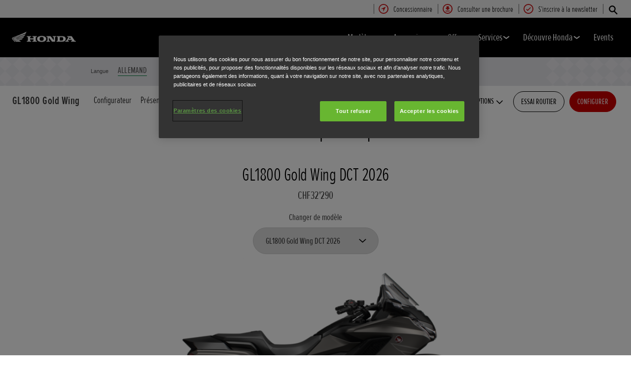

--- FILE ---
content_type: text/html; charset=utf-8
request_url: https://www.fr.honda.ch/motorcycles/range/touring/gl1800-gold-wing/specifications-and-price.html
body_size: 36078
content:



















<!DOCTYPE html>
<!--[if lt IE 7 ]><html lang="fr" country="ch" dir="ltr" class="no-js ie6 ltr"><![endif]-->
<!--[if IE 7 ]><html lang="fr" country="ch" dir="ltr" class="no-js ie7 ltr"><![endif]-->
<!--[if IE 8 ]><html lang="fr" country="ch" dir="ltr" class="no-js ie8 ltr"><![endif]-->
<!--[if IE 9 ]><html lang="fr" country="ch" dir="ltr" class="no-js ie9 ltr"><![endif]-->
<!--[if IEMobile 7 ]><html lang="fr" country="ch" dir="ltr" class="no-js iem7 ltr"><![endif]-->
<!--[if (gt IE 9)|!(IE)|(gt IEMobile 7)|!(IEMobile) ]><!--><html lang="fr" country="ch" dir="ltr" class="no-js ltr"><!--<![endif]-->
	














<head>

    
    

<!-- START NEWRELIC -->

<!-- END NEWRELIC -->



    

<meta http-equiv="X-UA-Compatible" content="IE=edge,chrome=1" />
<meta charset="UTF-8">
<meta name="description" content="D&eacute;couvrez toutes les caract&eacute;ristiques techniques du mod&egrave;le qui vous int&eacute;resse&nbsp;: moteur, transmission, dimensions et poids, roues, suspensions et syst&egrave;me de freinage."/>
<meta name="HandheldFriendly" content="True">
<meta name="viewport" content="width=device-width,initial-scale=1" />




    
        <meta property="og:title" content="Caractéristiques et prix">
    
    




    
        <meta property="og:description" content="Découvrez toutes les caractéristiques techniques du modèle qui vous intéresse : moteur, transmission, dimensions et poids, roues, suspensions et système de freinage.">
    

<meta property="og:image" content="">






    <link rel="canonical" href="https://www.fr.honda.ch/motorcycles/range/touring/gl1800-gold-wing/specifications-and-price.html"/>






    <link rel="alternate" hreflang="de-DE" href="https://www.honda.de/motorcycles/range/touring/gl1800-gold-wing/specifications-and-price.html"/>

    <link rel="alternate" hreflang="hu-HU" href="https://www.honda.hu/motorcycles/range/touring/gl1800-gold-wing/specifications-and-price.html"/>

    <link rel="alternate" hreflang="sk-SK" href="https://www.honda.sk/motorcycles/range/touring/gl1800-gold-wing/specifications-and-price.html"/>

    <link rel="alternate" hreflang="es-ES" href="https://www.honda.es/motorcycles/range/touring/gl1800-gold-wing/specifications-and-price.html"/>

    <link rel="alternate" hreflang="nl-BE" href="https://www.fl.honda.be/motorcycles/range/touring/gl1800-gold-wing/specifications-and-price.html"/>

    <link rel="alternate" hreflang="x-default" href="https://www.honda.co.uk/motorcycles/range/touring/gl1800-gold-wing/specifications-and-price.html"/>

    <link rel="alternate" hreflang="it-IT" href="https://www.honda.it/motorcycles/range/touring/gl1800-gold-wing/specifications-and-price.html"/>

    <link rel="alternate" hreflang="de-AT" href="https://www.honda.at/motorcycles/range/touring/gl1800-gold-wing/specifications-and-price.html"/>

    <link rel="alternate" hreflang="pl-PL" href="https://www.honda.pl/motorcycles/range/touring/gl1800-gold-wing/specifications-and-price.html"/>

    <link rel="alternate" hreflang="nl-NL" href="https://www.honda.nl/motorcycles/range/touring/gl1800-gold-wing/specifications-and-price.html"/>

    <link rel="alternate" hreflang="pt-PT" href="https://www.honda.pt/motorcycles/range/touring/gl1800-gold-wing/specifications-and-price.html"/>

    <link rel="alternate" hreflang="fr-BE" href="https://www.fr.honda.be/motorcycles/range/touring/gl1800-gold-wing/specifications-and-price.html"/>

    <link rel="alternate" hreflang="fr-CH" href="https://www.fr.honda.ch/motorcycles/range/touring/gl1800-gold-wing/specifications-and-price.html"/>

    <link rel="alternate" hreflang="it-CH" href="https://www.it.honda.ch/motorcycles/range/touring/gl1800-gold-wing/specifications-and-price.html"/>

    <link rel="alternate" hreflang="fr-LU" href="https://www.honda.lu/motorcycles/range/touring/gl1800-gold-wing/specifications-and-price.html"/>

    <link rel="alternate" hreflang="fr-FR" href="https://industrie.honda.fr/motorcycles/range/touring/gl1800-gold-wing/specifications-and-price.html"/>

    <link rel="alternate" hreflang="cs-CZ" href="https://www.honda.cz/motorcycles/range/touring/gl1800-gold-wing/specifications-and-price.html"/>

    <link rel="alternate" hreflang="en-GB" href="https://www.honda.co.uk/motorcycles/range/touring/gl1800-gold-wing/specifications-and-price.html"/>

    <link rel="alternate" hreflang="de-CH" href="https://www.de.honda.ch/motorcycles/range/touring/gl1800-gold-wing/specifications-and-price.html"/>




    








<!-- Analytics setup : start -->
<script src="/etc/designs/honda/theme_inclusive/script/es6_modules/build/datalayerhelper.js"></script>
<script>
	// Custom vars - Cross domain filtering
	var internalFilters = [
	];
	dataLayer = [{
		'domain': 'www.fr.honda.ch',
        'pageName': 'specifications-and-price',
        'pageTitle': 'Sp\u00E9cifications - Gold Wing - Routi\u00E8res - Gamme - Motos - Honda',
		'requestURI': '/content/honda/fr_ch/motorcycles/range/touring/gl1800-gold-wing/specifications-and-price.html',
		'pageCategory': 'range',
		'pageSubCategory': 'touring|gl1800-gold-wing|specifications-and-price',
		'productCategory': 'motorcycles',
		'countryCode': 'ch',
		'siteSearchTerm': '',
        'loginStatus': HONDA.DataLayerHelper.isLoggedIn(),
        'accountId': HONDA.DataLayerHelper.getAccountId(),
        'clientId': HONDA.DataLayerHelper.getClientId(),
        'gclId': HONDA.DataLayerHelper.getGclId()
	}];
</script>
<!-- Analytics setup : end -->

    


    

    
        <!-- OneTrust Cookies Consent Notice start for honda.ch -->
<script src="https://cdn.cookielaw.org/scripttemplates/otSDKStub.js" data-document-language="true" type="text/javascript" charset="UTF-8" data-domain-script="66cf0a49-075e-4d07-9fb3-bdd076ed8dfa"></script>
<script type="text/javascript">
function OptanonWrapper() { }
</script>
<!-- OneTrust Cookies Consent Notice end for honda.ch -->
    

    
    

    







<script>
function addGoogleTagManager() {
	// Google Tag Manager : Corporate container
    (function(w,d,s,l,i){w[l]=w[l]||[];w[l].push({'gtm.start':
            new Date().getTime(),event:'gtm.js'});var f=d.getElementsByTagName(s)[0],
            j=d.createElement(s),dl=l!='dataLayer'?'&l='+l:'';j.async=true;j.src=
            '//www.googletagmanager.com/gtm.js?id='+i+dl;f.parentNode.insertBefore(j,f);
    })(window,document,'script','dataLayer','GTM-M86Q');
    // Google Tag Manager : Genpo container
    (function(w,d,s,l,i){w[l]=w[l]||[];w[l].push({'gtm.start':
            new Date().getTime(),event:'gtm.js'});var f=d.getElementsByTagName(s)[0],
            j=d.createElement(s),dl=l!='dataLayer'?'&l='+l:'';j.async=true;j.src=
            '//www.googletagmanager.com/gtm.js?id='+i+dl;f.parentNode.insertBefore(j,f);
    })(window,document,'script','dataLayer','GTM-W2KW7V');
}

if (window['_iub'] === undefined) {
    addGoogleTagManager();
} else {
    var protoOnConsentGiven = window['_iub'].csConfiguration.callback.onConsentGiven;
    window['_iub'].csConfiguration.callback.onConsentGiven = function() {
        addGoogleTagManager();
        protoOnConsentGiven();
	}
}
</script>


    


<!-- Primary text fonts -->
<link rel="preload" href="/etc/designs/honda/fonts/Proxima_Nova_Extra_Condensed_Regular_Web/ProximaNovaExCn-RegWeb.woff" as="font" type="font/woff" crossorigin>
<link rel="preload" href="/etc/designs/honda/fonts/Proxima_Nova_Extra_Condensed_Light_Web/ProximaNovaExCn-LightWeb.woff" as="font" type="font/woff" crossorigin>
<link rel="preload" href="/etc/designs/honda/fonts/Proxima_Nova_Extra_Condensed_Semibold_Web/ProximaNovaExCn-SboldWeb.woff" as="font" type="font/woff" crossorigin>
<link rel="preload" href="/etc/designs/honda/fonts/Proxima_Nova_Regular_Web/ProximaNova-RegWeb.woff" as="font" type="font/woff" crossorigin>

<!-- Icon fonts -->
<link rel="preload" href="/etc/designs/honda/fonts/glyphs/14px-honda.woff" as="font" type="font/woff" crossorigin>


<link rel="preload" href="/etc/designs/honda/hme-core-front-end/hme-icons.cjsowye9tt8rk0b1.woff2" as="font" type="font/woff2" crossorigin>
    

    
    









    


<!-- INCLUDE baseline baseline CSS files here in build task defined order -->
<link rel="stylesheet" href="/etc/designs/honda/theme_inclusive/style_baseline/common/fonts-head.css"/>
<link rel="stylesheet" href="/etc/designs/honda/theme_inclusive/style_baseline/common/common.css"/>
<link rel="stylesheet" href="/etc/designs/honda/theme_inclusive/style_baseline/common/modules-head.css"/>
<link rel="stylesheet" href="/etc/designs/honda/theme_inclusive/style_tablet_desktop/common/common.css" media="screen and (min-width: 621px)"/>
<link rel="stylesheet" href="/etc/designs/honda/theme_inclusive/style_tablet_desktop/common/modules-head.css" media="screen and (min-width: 621px)"/>
<link rel="stylesheet" href="/etc/designs/honda/theme_inclusive/style_print/common/allstyles-min.css" media="print"/>
<script src="/etc/designs/honda/theme_inclusive/script/header-scripts-min.js"></script>







    

    <title>
        Spécifications - Gold Wing - Routières - Gamme - Motos - Honda
    </title>

    
    

    


	
	

    <script src="/etc/designs/honda/theme_inclusive/script/es6_modules/build/moduleloader.js"></script>

    
    
    
    <link rel="stylesheet" href="/etc/designs/honda/hme-core-front-end/index.mo4drxfl2bljden4.css"/>
    
    
    <script src="/etc/designs/honda/hme-core-front-end/index.l0jr11padvd505j4.js" type="module"></script>

    <script>
        var HONDA = window.HONDA || {};
        HONDA.a11y = {
            modalCloseAriaLabel: ""
        }
    </script>
</head>

	









<body data-product-division="motorcycles">







<!-- Google Tag Manager (noscript) -->
<noscript><iframe src="https://www.googletagmanager.com/ns.html?id=GTM-H7HL"
height="0" width="0" style="display:none;visibility:hidden"></iframe></noscript>
<!-- End Google Tag Manager (noscript) -->

<!-- Google Tag Manager : Corporate container -->
<noscript>
	<iframe src="//www.googletagmanager.com/ns.html?id=GTM-M86Q"
	        height="0" width="0" style="display:none;visibility:hidden"></iframe>
</noscript>
<!-- Google Tag Manager : Genpo container -->
<noscript>
	<iframe src="//www.googletagmanager.com/ns.html?id=GTM-W2KW7V"
	        height="0" width="0" style="display:none;visibility:hidden"></iframe>
</noscript>
	
	

	<div id="outer">
		



<!--HEADER-START-->
<div class="header">











    
        <a href="#page" class="skip-link">
            Contenu principal
        </a>
    
    <header class="nav">
        <nav class="nav__global" role="navigation">
            <ul class="item" role="menubar">
                
                    
                    
                    
                    

                        
                        
                        
                        
                            <li role="none">
                                <a class="analyticsEvent " role="menuitem" href="/motorcycles/dealer-search.html" data-analytics='{"event":"Find a dealer","eventCategory":"Find a dealer","eventLabel":"specifications-and-price | Global Header Link","eventAction":"Entry"}'>
                                    <span>
                                        Concessionnaire
                                        <i class="icon findDealerIco" aria-hidden="true"></i>
                                    </span>
                                </a>
                            </li>
                        
                
                    
                    
                    
                    

                        
                        
                        
                        
                            <li role="none">
                                <a class="analyticsEvent " role="menuitem" href="/motorcycles/useful-links/brochure-download.html" data-analytics='{"event":"Brochure","eventCategory":"Brochure","eventLabel":"specifications-and-price | Global Header Link","eventAction":"Entry"}'>
                                    <span>
                                        Consulter une brochure
                                        <i class="icon brochureIco" aria-hidden="true"></i>
                                    </span>
                                </a>
                            </li>
                        
                
                    
                    
                    
                    

                        
                        
                        
                        
                            <li role="none">
                                <a class="analyticsEvent " role="menuitem" href="https://www.fr.honda.ch/motorcycles/experience-honda/newsletter-signup/newsletter-signup.html" data-analytics='{"event":"Register your interest","eventCategory":"Register your interest","eventLabel":"specifications-and-price | Global Header Link","eventAction":"Entry"}'>
                                    <span>
                                        S’inscrire à la newsletter
                                        <i class="icon registerYourInterestIco" aria-hidden="true"></i>
                                    </span>
                                </a>
                            </li>
                        
                
                
            </ul>
        </nav>
        <div class="nav__primary">
             
                <div class="nav__search">
                    <button class="search--toggle" aria-label="Rechercher" aria-controls="nav-search" aria-expanded="false">
                        <i class="icon searchIco" aria-hidden="true"></i>
                    </button>
                    <form id="nav-search" action="/motorcycles/search.html" method="get" class="search">
                        <input type="search" name="search" value="" required aria-label="Rechercher">
                        <button type="submit" class="submit" aria-label="Rechercher">
                            <i class="icon searchIco" aria-hidden="true"></i>
                        </button>
                    </form>
                </div>
            
            <div class="logo">
                <a href="/motorcycles.html" data-analytics='{"event":"Navigation","eventCategory":"Navigation","eventLabel":"specifications-and-price","eventAction":"Home"}'>
                    <img src="/etc/designs/honda/theme_inclusive/img/logos/logo_motorbikes_mobi_hires.png" alt="Motos Honda"/>
                </a>
            </div>
            
                
            
                
            
                
            
                
            
                
            
                
            
            <nav role="navigation">
                <button class="nav__toggle" aria-label="Toggle main navigation" aria-expanded="false"
                        data-analytics='{"event":"Navigation","eventCategory":"Navigation","eventLabel":"specifications-and-price","eventAction":"Mobile menu toggle"}'>
                    <span></span>
                    <span></span>
                    <span></span>
                    <span></span>
                    <span></span>
                    <span></span>
                </button>
                <ul class="item">
                    
                    
                        <li >
                            
                                
                                
                                    <h2 class="primary-nav__heading">
                                        <button type="button"
                                            class="link--primary  is-lazy" aria-expanded="false"
                                            aria-controls="productnavpage-47d51b417a"
                                            data-analytics='{"event":"Primary Navigation",
                                                "eventCategory":"Product journey | Product primary nav",
                                                "eventAction":"Mod\u00E8les",
                                                "eventLabel":"/motorcycles",
                                                "actionType":"navigation click",
                                                "businessUnit" : "motorcycles",
                                                "moduleName":"Primary navigation bar",
                                                "clickText":"Mod\u00E8les",
                                                "clickType":"internal"}'>
                                            Modèles
                                            <i class="icon status" aria-hidden="true"></i>
                                        </button>
                                    </h2>
                                    <div id="productnavpage-47d51b417a" class="nav__flyout ">
                                        <div class="main-content lazy-load-container">
                                            <ul class="content--blocks ">
                                                
                                                    
                                                        
                                                            
                                                            
                                                                









    
        
            


    <li class="group">
        <a href="/motorcycles/range/electric.html" class="link--secondary  red-range" data-expand="desktop" data-analytics='{"event":"Primary Navigation",
                           "eventCategory":"Product journey | Product primary nav",
                           "eventAction":"Electric",
                           "eventLabel":"/motorcycles",
                           "actionType":"navigation click",
                           "businessUnit" : "motorcycles",
                           "moduleName":"Primary navigation bar",
                           "clickText":"Electric",
                           "clickType":"internal",
                           "destinationURL":"/content/honda/fr_ch/motorcycles/range/electric.html"}'>
            <div class="model">
                <span class="new"></span>
                <span class="title">
                    Electric
                    <sup>(3)</sup>
                </span>
                <span class="street"></span>
                <em></em>
                
            </div>
            <picture class="lazy-load-block lazy-level-0">
            <source data-srcset="/content/dam/central/motorcycles/Flyout/categories/electric_category.png/jcr:content/renditions/m_w.webp" type="image/webp">
            <img data-src="/content/dam/central/motorcycles/Flyout/categories/electric_category.png/jcr:content/renditions/c1_r.png" alt=""/>
            </picture>
            <i class="icon status"></i>
        </a>
        <ul class="secondary expand--tertiary lazy-load-container  bike-menu">

            

            
                
                    
                    
                    <li>
                        <a class="link--secondary  red-range" href="/motorcycles/range/electric/wn7/overview.html" data-analytics='{"event":"Navigation","eventCategory":"Navigation","eventLabel":"specifications-and-price | wn7 | Flyout nav","eventAction":"View model"}'>
                            <div class="model">
                                <span class="new"></span>
                                <span class="title">WN7</span>
                                <span class="street"></span>
                                
                                    
                                    <em></em>
                                
                                
                                    <span class="type"><b></b>Permis A2</span>
                                
                            </div>
                            <picture class="lazy-load-block lazy-level-1">
                            <source data-srcset="/content/dam/central/motorcycles/colour-picker/electric/wn7/wn7_2026/nh-c33p_matte_pearl_morion_black/A002_26_WN7__RhSide.png/jcr:content/renditions/m_w.webp" type="image/webp">
                            <img data-src="/content/dam/central/motorcycles/colour-picker/electric/wn7/wn7_2026/nh-c33p_matte_pearl_morion_black/A002_26_WN7__RhSide.png/jcr:content/renditions/c1_r.png" alt="Honda WN7"/>
                            </picture>
                            <i class="icon status"></i>
                        </a>

                        
                            <ul class="secondary">
                                
                                    <li>
                                        <a class="analyticsEvent " href="/motorcycles/range/electric/wn7/overview.html" data-analytics='{"event":"Primary Navigation","eventCategory":"Primary Navigation","eventLabel":"/content/honda/fr_ch/motorcycles/range/electric/wn7/overview","eventAction":"Flyout Nav | Tertiary nav"}'>
                                                Présentation
                                        </a>
                                    </li>
                                
                            </ul>
                        

                        
                            <div class="hover-flyout-wrapper group-flyout-wrapper">
                                <div class="hover-flyout-inner">
                                    <h3 class="hover-flyout-title">WN7</h3>
                                    <a href="/motorcycles/range/electric/wn7/overview.html" class="analyticsEvent hover-flyout-link hover-flyout-link--primary" data-analytics='{"event":"","eventCategory":"","eventLabel":"","eventAction":""}'>
                                        <span>
                                            <i class="icon bikeIco"></i>
                                        </span>
                                            Présentation
                                    </a>
                                    <ul class="hover-flyout-wrapper--secondary">
                                        
                                            
                                            
                                            
                                            
                                            
                                            
                                            
                                            <li>
                                                <a href="/motorcycles/range/electric/wn7/overview.html#specification" class="analyticsEvent hover-flyout-link hover-flyout-link--secondary" data-analytics='{"event":"","eventCategory":"","eventLabel":"","eventAction":""}'>
                                    <span class="circle">
                                        <svg height="21" viewBox="0 0 10 21" width="10" xmlns="http://www.w3.org/2000/svg" id="null" class="svg-icon replaced-svg" title="null" role="img" aria-hidden="true">
                                            <path d="m22.625 12-5.625 7.5 5.625 7.5" fill="none" stroke="#000" stroke-linecap="square" stroke-width="3" transform="matrix(-1 0 0 1 25 -9)"></path>
                                        </svg>
                                    </span>
                                                        Caractéristiques et prix
                                                </a>
                                            </li>
                                        
                                    </ul>
                                </div>
                            </div>
                        


                    </li>
                
            
                
                    
                    
                    <li>
                        <a class="link--secondary  red-range" href="/motorcycles/range/scooter/cuv-e/overview.html" data-analytics='{"event":"Navigation","eventCategory":"Navigation","eventLabel":"specifications-and-price | cuv-e | Flyout nav","eventAction":"View model"}'>
                            <div class="model">
                                <span class="new"></span>
                                <span class="title">CUV e:</span>
                                <span class="street"></span>
                                
                                    
                                    <em></em>
                                
                                
                                    <span class="type"><b></b>Permis A2</span>
                                
                            </div>
                            <picture class="lazy-load-block lazy-level-1">
                            <source data-srcset="/content/dam/central/motorcycles/colour-picker/scooter/cuve/cuve_2025/nh-436m_matte_gunpowder_black_metallic/25YM_CUVe_Studio_MAT-GUNPOWDER-BLACK-METALLIC_RHS.png/jcr:content/renditions/m_w.webp" type="image/webp">
                            <img data-src="/content/dam/central/motorcycles/colour-picker/scooter/cuve/cuve_2025/nh-436m_matte_gunpowder_black_metallic/25YM_CUVe_Studio_MAT-GUNPOWDER-BLACK-METALLIC_RHS.png/jcr:content/renditions/c1_r.png" alt="Honda CUV-e"/>
                            </picture>
                            <i class="icon status"></i>
                        </a>

                        
                            <ul class="secondary">
                                
                                    <li>
                                        <a class="analyticsEvent " href="/motorcycles/range/scooter/cuv-e/overview.html" data-analytics='{"event":"Primary Navigation","eventCategory":"Primary Navigation","eventLabel":"/content/honda/fr_ch/motorcycles/range/scooter/cuv-e/overview","eventAction":"Flyout Nav | Tertiary nav"}'>
                                                Présentation
                                        </a>
                                    </li>
                                
                                    <li>
                                        <a class="analyticsEvent " href="/motorcycles/range/scooter/cuv-e/specifications-and-price.html" data-analytics='{"event":"Primary Navigation","eventCategory":"Primary Navigation","eventLabel":"/content/honda/fr_ch/motorcycles/range/scooter/cuv-e/specifications-and-price","eventAction":"Flyout Nav | Tertiary nav"}'>
                                                Caractéristiques et prix
                                        </a>
                                    </li>
                                
                                    <li>
                                        <a class="analyticsEvent " href="/motorcycles/range/scooter/cuv-e/configurator.html" data-analytics='{"event":"Primary Navigation","eventCategory":"Primary Navigation","eventLabel":"/content/honda/fr_ch/motorcycles/range/scooter/cuv-e/configurator","eventAction":"Flyout Nav | Tertiary nav"}'>
                                                Configurateur
                                        </a>
                                    </li>
                                
                            </ul>
                        

                        
                            <div class="hover-flyout-wrapper group-flyout-wrapper">
                                <div class="hover-flyout-inner">
                                    <h3 class="hover-flyout-title">CUV e:</h3>
                                    <a href="/motorcycles/range/scooter/cuv-e/overview.html" class="analyticsEvent hover-flyout-link hover-flyout-link--primary" data-analytics='{"event":"","eventCategory":"","eventLabel":"","eventAction":""}'>
                                        <span>
                                            <i class="icon bikeIco"></i>
                                        </span>
                                            Présentation
                                    </a>
                                    <ul class="hover-flyout-wrapper--secondary">
                                        
                                            
                                            
                                            
                                            
                                            
                                            
                                            
                                            <li>
                                                <a href="/motorcycles/range/scooter/cuv-e/specifications-and-price.html" class="analyticsEvent hover-flyout-link hover-flyout-link--secondary" data-analytics='{"event":"","eventCategory":"","eventLabel":"","eventAction":""}'>
                                    <span class="circle">
                                        <svg height="21" viewBox="0 0 10 21" width="10" xmlns="http://www.w3.org/2000/svg" id="null" class="svg-icon replaced-svg" title="null" role="img" aria-hidden="true">
                                            <path d="m22.625 12-5.625 7.5 5.625 7.5" fill="none" stroke="#000" stroke-linecap="square" stroke-width="3" transform="matrix(-1 0 0 1 25 -9)"></path>
                                        </svg>
                                    </span>
                                                        Spécifications et prix
                                                </a>
                                            </li>
                                        
                                            
                                            
                                            
                                            
                                            
                                            
                                            
                                            <li>
                                                <a href="https://www.fr.honda.ch/motorcycles/configurator/bikes/scooter/cuve/#/" class="analyticsEvent hover-flyout-link hover-flyout-link--secondary" data-analytics='{"event":"","eventCategory":"","eventLabel":"","eventAction":""}'>
                                    <span class="circle">
                                        <svg height="21" viewBox="0 0 10 21" width="10" xmlns="http://www.w3.org/2000/svg" id="null" class="svg-icon replaced-svg" title="null" role="img" aria-hidden="true">
                                            <path d="m22.625 12-5.625 7.5 5.625 7.5" fill="none" stroke="#000" stroke-linecap="square" stroke-width="3" transform="matrix(-1 0 0 1 25 -9)"></path>
                                        </svg>
                                    </span>
                                                        Configurateur
                                                </a>
                                            </li>
                                        
                                    </ul>
                                </div>
                            </div>
                        


                    </li>
                
            
                
                    
                    
                    <li>
                        <a class="link--secondary  red-range" href="/motorcycles/range/scooter/em1-e/overview.html" data-analytics='{"event":"Navigation","eventCategory":"Navigation","eventLabel":"specifications-and-price | em1-e | Flyout nav","eventAction":"View model"}'>
                            <div class="model">
                                <span class="new"></span>
                                <span class="title">EM1 e:</span>
                                <span class="street"></span>
                                
                                    
                                    <em></em>
                                
                                
                                    <span class="type"><b></b>Permis A1</span>
                                
                            </div>
                            <picture class="lazy-load-block lazy-level-1">
                            <source data-srcset="/content/dam/central/motorcycles/colour-picker/scooter/em1e/em1e_2023/nh-a66p_pearlsunbeamwhite/em1e_2023_nh-a66p_pearlsunbeamwhite.png/jcr:content/renditions/m_w.webp" type="image/webp">
                            <img data-src="/content/dam/central/motorcycles/colour-picker/scooter/em1e/em1e_2023/nh-a66p_pearlsunbeamwhite/em1e_2023_nh-a66p_pearlsunbeamwhite.png/jcr:content/renditions/c1_r.png" alt="Honda EM1 e:"/>
                            </picture>
                            <i class="icon status"></i>
                        </a>

                        
                            <ul class="secondary">
                                
                                    <li>
                                        <a class="analyticsEvent " href="/motorcycles/range/scooter/em1-e/overview.html" data-analytics='{"event":"Primary Navigation","eventCategory":"Primary Navigation","eventLabel":"/content/honda/fr_ch/motorcycles/range/scooter/em1-e/overview","eventAction":"Flyout Nav | Tertiary nav"}'>
                                                Présentation
                                        </a>
                                    </li>
                                
                                    <li>
                                        <a class="analyticsEvent " href="/motorcycles/range/scooter/em1-e/specifications.html" data-analytics='{"event":"Primary Navigation","eventCategory":"Primary Navigation","eventLabel":"/content/honda/fr_ch/motorcycles/range/scooter/em1-e/specifications","eventAction":"Flyout Nav | Tertiary nav"}'>
                                                Caractéristiques
                                        </a>
                                    </li>
                                
                                    <li>
                                        <a class="analyticsEvent " href="/motorcycles/range/scooter/em1-e/accessories.html" data-analytics='{"event":"Primary Navigation","eventCategory":"Primary Navigation","eventLabel":"/content/honda/fr_ch/motorcycles/range/scooter/em1-e/accessories","eventAction":"Flyout Nav | Tertiary nav"}'>
                                                Accessoires
                                        </a>
                                    </li>
                                
                            </ul>
                        

                        
                            <div class="hover-flyout-wrapper group-flyout-wrapper">
                                <div class="hover-flyout-inner">
                                    <h3 class="hover-flyout-title">EM1 e:</h3>
                                    <a href="/motorcycles/range/scooter/em1-e/overview.html" class="analyticsEvent hover-flyout-link hover-flyout-link--primary" data-analytics='{"event":"","eventCategory":"","eventLabel":"","eventAction":""}'>
                                        <span>
                                            <i class="icon bikeIco"></i>
                                        </span>
                                            Présentation
                                    </a>
                                    <ul class="hover-flyout-wrapper--secondary">
                                        
                                            
                                            
                                            
                                            
                                            
                                            
                                            
                                            <li>
                                                <a href="/motorcycles/range/scooter/em1-e/specifications.html" class="analyticsEvent hover-flyout-link hover-flyout-link--secondary" data-analytics='{"event":"","eventCategory":"","eventLabel":"","eventAction":""}'>
                                    <span class="circle">
                                        <svg height="21" viewBox="0 0 10 21" width="10" xmlns="http://www.w3.org/2000/svg" id="null" class="svg-icon replaced-svg" title="null" role="img" aria-hidden="true">
                                            <path d="m22.625 12-5.625 7.5 5.625 7.5" fill="none" stroke="#000" stroke-linecap="square" stroke-width="3" transform="matrix(-1 0 0 1 25 -9)"></path>
                                        </svg>
                                    </span>
                                                        Spécifications et prix
                                                </a>
                                            </li>
                                        
                                            
                                            
                                            
                                            
                                            
                                            
                                            
                                            <li>
                                                <a href="/motorcycles/range/scooter/em1-e/configurator.html" class="analyticsEvent hover-flyout-link hover-flyout-link--secondary" data-analytics='{"event":"","eventCategory":"","eventLabel":"","eventAction":""}'>
                                    <span class="circle">
                                        <svg height="21" viewBox="0 0 10 21" width="10" xmlns="http://www.w3.org/2000/svg" id="null" class="svg-icon replaced-svg" title="null" role="img" aria-hidden="true">
                                            <path d="m22.625 12-5.625 7.5 5.625 7.5" fill="none" stroke="#000" stroke-linecap="square" stroke-width="3" transform="matrix(-1 0 0 1 25 -9)"></path>
                                        </svg>
                                    </span>
                                                        Configurateur
                                                </a>
                                            </li>
                                        
                                    </ul>
                                </div>
                            </div>
                        


                    </li>
                
            

            
                
    <li class="cta--panel">
        <ul>
            
                <li>
                    <a class="analyticsEvent" href="/motorcycles/range/electric.html" data-analytics='{"event":"Primary Navigation","eventCategory":"Primary Navigation","eventLabel":"/content/honda/fr_ch/motorcycles/range/electric.html","eventAction":"Flyout Nav | Group Sidebar Link"}'>
                            Découvrir la gamme Electric
                    </a>
                </li>
            
            
        </ul>
    </li>

            

        </ul>
    </li>


        
        
    

    
        
            


    <li class="group">
        <a href="/motorcycles/range/super-sport.html" class="link--secondary  red-range" data-expand="desktop" data-analytics='{"event":"Primary Navigation",
                           "eventCategory":"Product journey | Product primary nav",
                           "eventAction":"Supersport",
                           "eventLabel":"/motorcycles",
                           "actionType":"navigation click",
                           "businessUnit" : "motorcycles",
                           "moduleName":"Primary navigation bar",
                           "clickText":"Supersport",
                           "clickType":"internal",
                           "destinationURL":"/content/honda/fr_ch/motorcycles/range/super-sport.html"}'>
            <div class="model">
                <span class="new"></span>
                <span class="title">
                    Supersport
                    <sup>(4)</sup>
                </span>
                <span class="street"></span>
                <em></em>
                
            </div>
            <picture class="lazy-load-block lazy-level-0">
            <source data-srcset="/content/dam/central/motorcycles/Flyout/categories/Supersport_category.png/jcr:content/renditions/m_w.webp" type="image/webp">
            <img data-src="/content/dam/central/motorcycles/Flyout/categories/Supersport_category.png/jcr:content/renditions/c1_r.png" alt="Honda Super Sport"/>
            </picture>
            <i class="icon status"></i>
        </a>
        <ul class="secondary expand--tertiary lazy-load-container  bike-menu">

            

            
                
                    
                    
                    <li>
                        <a class="link--secondary  red-range" href="/motorcycles/range/super-sport/cbr1000rr-r-fireblade/overview.html" data-analytics='{"event":"Navigation","eventCategory":"Navigation","eventLabel":"specifications-and-price | cbr1000rr-r-fireblade | Flyout nav","eventAction":"View model"}'>
                            <div class="model">
                                <span class="new"></span>
                                <span class="title">CBR1000RR-R Fireblade SP</span>
                                <span class="street"></span>
                                
                                    
                                    <em></em>
                                
                                
                                    <span class="type"><b></b>Permis A</span>
                                
                            </div>
                            <picture class="lazy-load-block lazy-level-1">
                            <source data-srcset="/content/dam/central/motorcycles/colour-picker/supersports/cbr1000rr-r/cbr1000rr-r_sp_2024/r-380_grandprixred/24YM_CBR1000RR-R_FIREBLADE_Studio_GRAND_PRIX_RED_SP_RHS.png/jcr:content/renditions/m_w.webp" type="image/webp">
                            <img data-src="/content/dam/central/motorcycles/colour-picker/supersports/cbr1000rr-r/cbr1000rr-r_sp_2024/r-380_grandprixred/24YM_CBR1000RR-R_FIREBLADE_Studio_GRAND_PRIX_RED_SP_RHS.png/jcr:content/renditions/c1_r.png" alt="CBR1000RR-R Fireblade SP"/>
                            </picture>
                            <i class="icon status"></i>
                        </a>

                        
                            <ul class="secondary">
                                
                                    <li>
                                        <a class="analyticsEvent " href="/motorcycles/range/super-sport/cbr1000rr-r-fireblade/overview.html" data-analytics='{"event":"Primary Navigation","eventCategory":"Primary Navigation","eventLabel":"/content/honda/fr_ch/motorcycles/range/super-sport/cbr1000rr-r-fireblade/overview","eventAction":"Flyout Nav | Tertiary nav"}'>
                                                Présentation
                                        </a>
                                    </li>
                                
                                    <li>
                                        <a class="analyticsEvent " href="/motorcycles/range/super-sport/cbr1000rr-r-fireblade/specifications-and-price.html" data-analytics='{"event":"Primary Navigation","eventCategory":"Primary Navigation","eventLabel":"/content/honda/fr_ch/motorcycles/range/super-sport/cbr1000rr-r-fireblade/specifications-and-price","eventAction":"Flyout Nav | Tertiary nav"}'>
                                                Caractéristiques et prix
                                        </a>
                                    </li>
                                
                                    <li>
                                        <a class="analyticsEvent " href="/motorcycles/range/super-sport/cbr1000rr-r-fireblade/accessories.html" data-analytics='{"event":"Primary Navigation","eventCategory":"Primary Navigation","eventLabel":"/content/honda/fr_ch/motorcycles/range/super-sport/cbr1000rr-r-fireblade/accessories","eventAction":"Flyout Nav | Tertiary nav"}'>
                                                Accessoires
                                        </a>
                                    </li>
                                
                                    <li>
                                        <a class="analyticsEvent " href="/motorcycles/range/super-sport/cbr1000rr-r-fireblade/configurator.html" data-analytics='{"event":"Primary Navigation","eventCategory":"Primary Navigation","eventLabel":"/content/honda/fr_ch/motorcycles/range/super-sport/cbr1000rr-r-fireblade/configurator","eventAction":"Flyout Nav | Tertiary nav"}'>
                                                Configurateur
                                        </a>
                                    </li>
                                
                            </ul>
                        

                        
                            <div class="hover-flyout-wrapper group-flyout-wrapper">
                                <div class="hover-flyout-inner">
                                    <h3 class="hover-flyout-title">CBR1000RR-R Fireblade SP</h3>
                                    <a href="/motorcycles/range/super-sport/cbr1000rr-r-fireblade/overview.html" class="analyticsEvent hover-flyout-link hover-flyout-link--primary" data-analytics='{"event":"","eventCategory":"","eventLabel":"","eventAction":""}'>
                                        <span>
                                            <i class="icon configureIco"></i>
                                        </span>
                                            Présentation
                                    </a>
                                    <ul class="hover-flyout-wrapper--secondary">
                                        
                                            
                                            
                                            
                                            
                                            
                                            
                                            
                                            <li>
                                                <a href="/motorcycles/range/super-sport/cbr1000rr-r-fireblade/specifications-and-price.html" class="analyticsEvent hover-flyout-link hover-flyout-link--secondary" data-analytics='{"event":"","eventCategory":"","eventLabel":"","eventAction":""}'>
                                    <span class="circle">
                                        <svg height="21" viewBox="0 0 10 21" width="10" xmlns="http://www.w3.org/2000/svg" id="null" class="svg-icon replaced-svg" title="null" role="img" aria-hidden="true">
                                            <path d="m22.625 12-5.625 7.5 5.625 7.5" fill="none" stroke="#000" stroke-linecap="square" stroke-width="3" transform="matrix(-1 0 0 1 25 -9)"></path>
                                        </svg>
                                    </span>
                                                        Spécifications et prix
                                                </a>
                                            </li>
                                        
                                            
                                            
                                            
                                            
                                            
                                            
                                            
                                            <li>
                                                <a href="/motorcycles/range/super-sport/cbr1000rr-r-fireblade/configurator.html" class="analyticsEvent hover-flyout-link hover-flyout-link--secondary" data-analytics='{"event":"","eventCategory":"","eventLabel":"","eventAction":""}'>
                                    <span class="circle">
                                        <svg height="21" viewBox="0 0 10 21" width="10" xmlns="http://www.w3.org/2000/svg" id="null" class="svg-icon replaced-svg" title="null" role="img" aria-hidden="true">
                                            <path d="m22.625 12-5.625 7.5 5.625 7.5" fill="none" stroke="#000" stroke-linecap="square" stroke-width="3" transform="matrix(-1 0 0 1 25 -9)"></path>
                                        </svg>
                                    </span>
                                                        Configurateur
                                                </a>
                                            </li>
                                        
                                    </ul>
                                </div>
                            </div>
                        


                    </li>
                
            
                
                    
                    
                    <li>
                        <a class="link--secondary  red-range" href="/motorcycles/range/super-sport/cbr650r/overview.html" data-analytics='{"event":"Navigation","eventCategory":"Navigation","eventLabel":"specifications-and-price | cbr650r | Flyout nav","eventAction":"View model"}'>
                            <div class="model">
                                <span class="new"></span>
                                <span class="title">CBR650R</span>
                                <span class="street"></span>
                                
                                    
                                    <em></em>
                                
                                
                                    <span class="type"><b></b>Permis A2</span>
                                
                            </div>
                            <picture class="lazy-load-block lazy-level-1">
                            <source data-srcset="/content/dam/central/motorcycles/colour-picker/supersports/cbr650r/cbr650r_2024/r-380_grandprixred/24YM_CBR650R_Studio_GRAND_PRIX_RED_MT_RHS.png/jcr:content/renditions/m_w.webp" type="image/webp">
                            <img data-src="/content/dam/central/motorcycles/colour-picker/supersports/cbr650r/cbr650r_2024/r-380_grandprixred/24YM_CBR650R_Studio_GRAND_PRIX_RED_MT_RHS.png/jcr:content/renditions/c1_r.png" alt="Honda CBR650R"/>
                            </picture>
                            <i class="icon status"></i>
                        </a>

                        
                            <ul class="secondary">
                                
                                    <li>
                                        <a class="analyticsEvent " href="/motorcycles/range/super-sport/cbr650r/overview.html" data-analytics='{"event":"Primary Navigation","eventCategory":"Primary Navigation","eventLabel":"/content/honda/fr_ch/motorcycles/range/super-sport/cbr650r/overview","eventAction":"Flyout Nav | Tertiary nav"}'>
                                                Présentation
                                        </a>
                                    </li>
                                
                                    <li>
                                        <a class="analyticsEvent " href="/motorcycles/range/super-sport/cbr650r/specifications-and-price.html" data-analytics='{"event":"Primary Navigation","eventCategory":"Primary Navigation","eventLabel":"/content/honda/fr_ch/motorcycles/range/super-sport/cbr650r/specifications-and-price","eventAction":"Flyout Nav | Tertiary nav"}'>
                                                Spécifications et prix
                                        </a>
                                    </li>
                                
                                    <li>
                                        <a class="analyticsEvent " href="/motorcycles/range/super-sport/cbr650r/cbr650r-e-clutch.html" data-analytics='{"event":"Primary Navigation","eventCategory":"Primary Navigation","eventLabel":"/content/honda/fr_ch/motorcycles/range/super-sport/cbr650r/cbr650r-e-clutch","eventAction":"Flyout Nav | Tertiary nav"}'>
                                                E-Clutch
                                        </a>
                                    </li>
                                
                                    <li>
                                        <a class="analyticsEvent " href="/motorcycles/range/super-sport/cbr650r/cbr650r-accessories.html" data-analytics='{"event":"Primary Navigation","eventCategory":"Primary Navigation","eventLabel":"/content/honda/fr_ch/motorcycles/range/super-sport/cbr650r/cbr650r-accessories","eventAction":"Flyout Nav | Tertiary nav"}'>
                                                Accessoires
                                        </a>
                                    </li>
                                
                                    <li>
                                        <a class="analyticsEvent " href="/motorcycles/range/super-sport/cbr650r/offers.html" data-analytics='{"event":"Primary Navigation","eventCategory":"Primary Navigation","eventLabel":"/content/honda/fr_ch/motorcycles/range/super-sport/cbr650r/offers","eventAction":"Flyout Nav | Tertiary nav"}'>
                                                Offres
                                        </a>
                                    </li>
                                
                                    <li>
                                        <a class="analyticsEvent " href="/motorcycles/range/super-sport/cbr650r/configurator.html" data-analytics='{"event":"Primary Navigation","eventCategory":"Primary Navigation","eventLabel":"/content/honda/fr_ch/motorcycles/range/super-sport/cbr650r/configurator","eventAction":"Flyout Nav | Tertiary nav"}'>
                                                Configurateur
                                        </a>
                                    </li>
                                
                            </ul>
                        

                        
                            <div class="hover-flyout-wrapper group-flyout-wrapper">
                                <div class="hover-flyout-inner">
                                    <h3 class="hover-flyout-title">CBR650R</h3>
                                    <a href="/motorcycles/range/super-sport/cbr650r/overview.html" class="analyticsEvent hover-flyout-link hover-flyout-link--primary" data-analytics='{"event":"","eventCategory":"","eventLabel":"","eventAction":""}'>
                                        <span>
                                            <i class="icon configureIco"></i>
                                        </span>
                                            Présentation
                                    </a>
                                    <ul class="hover-flyout-wrapper--secondary">
                                        
                                            
                                            
                                            
                                            
                                            
                                            
                                            
                                            <li>
                                                <a href="/motorcycles/range/super-sport/cbr650r/specifications-and-price.html" class="analyticsEvent hover-flyout-link hover-flyout-link--secondary" data-analytics='{"event":"","eventCategory":"","eventLabel":"","eventAction":""}'>
                                    <span class="circle">
                                        <svg height="21" viewBox="0 0 10 21" width="10" xmlns="http://www.w3.org/2000/svg" id="null" class="svg-icon replaced-svg" title="null" role="img" aria-hidden="true">
                                            <path d="m22.625 12-5.625 7.5 5.625 7.5" fill="none" stroke="#000" stroke-linecap="square" stroke-width="3" transform="matrix(-1 0 0 1 25 -9)"></path>
                                        </svg>
                                    </span>
                                                        Spécifications et prix
                                                </a>
                                            </li>
                                        
                                            
                                            
                                            
                                            
                                            
                                            
                                            
                                            <li>
                                                <a href="/motorcycles/range/super-sport/cbr650r/configurator.html" class="analyticsEvent hover-flyout-link hover-flyout-link--secondary" data-analytics='{"event":"","eventCategory":"","eventLabel":"","eventAction":""}'>
                                    <span class="circle">
                                        <svg height="21" viewBox="0 0 10 21" width="10" xmlns="http://www.w3.org/2000/svg" id="null" class="svg-icon replaced-svg" title="null" role="img" aria-hidden="true">
                                            <path d="m22.625 12-5.625 7.5 5.625 7.5" fill="none" stroke="#000" stroke-linecap="square" stroke-width="3" transform="matrix(-1 0 0 1 25 -9)"></path>
                                        </svg>
                                    </span>
                                                        Configurateur
                                                </a>
                                            </li>
                                        
                                            
                                            
                                            
                                            
                                            
                                            
                                            
                                            <li>
                                                <a href="/motorcycles/experience-honda/e-clutch.html" class="analyticsEvent hover-flyout-link hover-flyout-link--secondary" data-analytics='{"event":"","eventCategory":"","eventLabel":"","eventAction":""}'>
                                    <span class="circle">
                                        <svg height="21" viewBox="0 0 10 21" width="10" xmlns="http://www.w3.org/2000/svg" id="null" class="svg-icon replaced-svg" title="null" role="img" aria-hidden="true">
                                            <path d="m22.625 12-5.625 7.5 5.625 7.5" fill="none" stroke="#000" stroke-linecap="square" stroke-width="3" transform="matrix(-1 0 0 1 25 -9)"></path>
                                        </svg>
                                    </span>
                                                        E-Clutch
                                                </a>
                                            </li>
                                        
                                    </ul>
                                </div>
                            </div>
                        


                    </li>
                
            
                
                    
                    
                    <li>
                        <a class="link--secondary  red-range" href="/motorcycles/range/super-sport/cbr600rr/overview.html" data-analytics='{"event":"Navigation","eventCategory":"Navigation","eventLabel":"specifications-and-price | cbr600rr | Flyout nav","eventAction":"View model"}'>
                            <div class="model">
                                <span class="new"></span>
                                <span class="title">CBR600RR</span>
                                <span class="street"></span>
                                
                                    
                                    <em></em>
                                
                                
                                    <span class="type"><b></b>Permis A</span>
                                
                            </div>
                            <picture class="lazy-load-block lazy-level-1">
                            <source data-srcset="/content/dam/central/motorcycles/colour-picker/supersports/cbr600rr/cbr600rr_2024/r-380_grandprixred/cbr600rr_2024_r-380_grandprixred.png/jcr:content/renditions/m_w.webp" type="image/webp">
                            <img data-src="/content/dam/central/motorcycles/colour-picker/supersports/cbr600rr/cbr600rr_2024/r-380_grandprixred/cbr600rr_2024_r-380_grandprixred.png/jcr:content/renditions/c1_r.png" alt="Honda CBR600RR"/>
                            </picture>
                            <i class="icon status"></i>
                        </a>

                        
                            <ul class="secondary">
                                
                                    <li>
                                        <a class="analyticsEvent " href="/motorcycles/range/super-sport/cbr600rr/overview.html" data-analytics='{"event":"Primary Navigation","eventCategory":"Primary Navigation","eventLabel":"/content/honda/fr_ch/motorcycles/range/super-sport/cbr600rr/overview","eventAction":"Flyout Nav | Tertiary nav"}'>
                                                Présentation
                                        </a>
                                    </li>
                                
                                    <li>
                                        <a class="analyticsEvent " href="/motorcycles/range/super-sport/cbr600rr/specifications-and-price.html" data-analytics='{"event":"Primary Navigation","eventCategory":"Primary Navigation","eventLabel":"/content/honda/fr_ch/motorcycles/range/super-sport/cbr600rr/specifications-and-price","eventAction":"Flyout Nav | Tertiary nav"}'>
                                                Caractéristiques et prix
                                        </a>
                                    </li>
                                
                                    <li>
                                        <a class="analyticsEvent " href="/motorcycles/range/super-sport/cbr600rr/accessories.html" data-analytics='{"event":"Primary Navigation","eventCategory":"Primary Navigation","eventLabel":"/content/honda/fr_ch/motorcycles/range/super-sport/cbr600rr/accessories","eventAction":"Flyout Nav | Tertiary nav"}'>
                                                Accessories
                                        </a>
                                    </li>
                                
                                    <li>
                                        <a class="analyticsEvent " href="/motorcycles/range/super-sport/cbr600rr/configurator.html" data-analytics='{"event":"Primary Navigation","eventCategory":"Primary Navigation","eventLabel":"/content/honda/fr_ch/motorcycles/range/super-sport/cbr600rr/configurator","eventAction":"Flyout Nav | Tertiary nav"}'>
                                                Configurateur
                                        </a>
                                    </li>
                                
                            </ul>
                        

                        
                            <div class="hover-flyout-wrapper group-flyout-wrapper">
                                <div class="hover-flyout-inner">
                                    <h3 class="hover-flyout-title">CBR600RR</h3>
                                    <a href="/motorcycles/range/super-sport/cbr600rr/overview.html" class="analyticsEvent hover-flyout-link hover-flyout-link--primary" data-analytics='{"event":"","eventCategory":"","eventLabel":"","eventAction":""}'>
                                        <span>
                                            <i class="icon configureIco"></i>
                                        </span>
                                            Présentation
                                    </a>
                                    <ul class="hover-flyout-wrapper--secondary">
                                        
                                            
                                            
                                            
                                            
                                            
                                            
                                            
                                            <li>
                                                <a href="/motorcycles/range/super-sport/cbr600rr/specifications-and-price.html" class="analyticsEvent hover-flyout-link hover-flyout-link--secondary" data-analytics='{"event":"","eventCategory":"","eventLabel":"","eventAction":""}'>
                                    <span class="circle">
                                        <svg height="21" viewBox="0 0 10 21" width="10" xmlns="http://www.w3.org/2000/svg" id="null" class="svg-icon replaced-svg" title="null" role="img" aria-hidden="true">
                                            <path d="m22.625 12-5.625 7.5 5.625 7.5" fill="none" stroke="#000" stroke-linecap="square" stroke-width="3" transform="matrix(-1 0 0 1 25 -9)"></path>
                                        </svg>
                                    </span>
                                                        Spécifications et prix
                                                </a>
                                            </li>
                                        
                                            
                                            
                                            
                                            
                                            
                                            
                                            
                                            <li>
                                                <a href="/motorcycles/range/super-sport/cbr600rr/configurator.html" class="analyticsEvent hover-flyout-link hover-flyout-link--secondary" data-analytics='{"event":"","eventCategory":"","eventLabel":"","eventAction":""}'>
                                    <span class="circle">
                                        <svg height="21" viewBox="0 0 10 21" width="10" xmlns="http://www.w3.org/2000/svg" id="null" class="svg-icon replaced-svg" title="null" role="img" aria-hidden="true">
                                            <path d="m22.625 12-5.625 7.5 5.625 7.5" fill="none" stroke="#000" stroke-linecap="square" stroke-width="3" transform="matrix(-1 0 0 1 25 -9)"></path>
                                        </svg>
                                    </span>
                                                        Configurateur
                                                </a>
                                            </li>
                                        
                                    </ul>
                                </div>
                            </div>
                        


                    </li>
                
            
                
                    
                    
                    <li>
                        <a class="link--secondary  red-range" href="/motorcycles/range/super-sport/cbr500r/overview.html" data-analytics='{"event":"Navigation","eventCategory":"Navigation","eventLabel":"specifications-and-price | cbr500r | Flyout nav","eventAction":"View model"}'>
                            <div class="model">
                                <span class="new"></span>
                                <span class="title">CBR500R</span>
                                <span class="street"></span>
                                
                                    
                                    <em></em>
                                
                                
                                    <span class="type"><b></b>Permis A2</span>
                                
                            </div>
                            <picture class="lazy-load-block lazy-level-1">
                            <source data-srcset="/content/dam/central/motorcycles/colour-picker/supersports/cbr500r/cbr500r_2024/r-380_grandprixred/24YM_CBR500R_Studio_GRAND_PRIX_RED_RHS.png/jcr:content/renditions/m_w.webp" type="image/webp">
                            <img data-src="/content/dam/central/motorcycles/colour-picker/supersports/cbr500r/cbr500r_2024/r-380_grandprixred/24YM_CBR500R_Studio_GRAND_PRIX_RED_RHS.png/jcr:content/renditions/c1_r.png" alt="Honda CBR500R"/>
                            </picture>
                            <i class="icon status"></i>
                        </a>

                        
                            <ul class="secondary">
                                
                                    <li>
                                        <a class="analyticsEvent " href="/motorcycles/range/super-sport/cbr500r/overview.html" data-analytics='{"event":"Primary Navigation","eventCategory":"Primary Navigation","eventLabel":"/content/honda/fr_ch/motorcycles/range/super-sport/cbr500r/overview","eventAction":"Flyout Nav | Tertiary nav"}'>
                                                Présentation
                                        </a>
                                    </li>
                                
                                    <li>
                                        <a class="analyticsEvent " href="/motorcycles/range/super-sport/cbr500r/specifications-and-price.html" data-analytics='{"event":"Primary Navigation","eventCategory":"Primary Navigation","eventLabel":"/content/honda/fr_ch/motorcycles/range/super-sport/cbr500r/specifications-and-price","eventAction":"Flyout Nav | Tertiary nav"}'>
                                                Spécifications et prix
                                        </a>
                                    </li>
                                
                                    <li>
                                        <a class="analyticsEvent " href="/motorcycles/range/super-sport/cbr500r/offers.html" data-analytics='{"event":"Primary Navigation","eventCategory":"Primary Navigation","eventLabel":"/content/honda/fr_ch/motorcycles/range/super-sport/cbr500r/offers","eventAction":"Flyout Nav | Tertiary nav"}'>
                                                Offres
                                        </a>
                                    </li>
                                
                                    <li>
                                        <a class="analyticsEvent " href="/motorcycles/range/super-sport/cbr500r/cbr500r-accessories.html" data-analytics='{"event":"Primary Navigation","eventCategory":"Primary Navigation","eventLabel":"/content/honda/fr_ch/motorcycles/range/super-sport/cbr500r/cbr500r-accessories","eventAction":"Flyout Nav | Tertiary nav"}'>
                                                Accessoires
                                        </a>
                                    </li>
                                
                                    <li>
                                        <a class="analyticsEvent " href="/motorcycles/range/super-sport/cbr500r/configurator.html" data-analytics='{"event":"Primary Navigation","eventCategory":"Primary Navigation","eventLabel":"/content/honda/fr_ch/motorcycles/range/super-sport/cbr500r/configurator","eventAction":"Flyout Nav | Tertiary nav"}'>
                                                Configurateur
                                        </a>
                                    </li>
                                
                            </ul>
                        

                        
                            <div class="hover-flyout-wrapper group-flyout-wrapper">
                                <div class="hover-flyout-inner">
                                    <h3 class="hover-flyout-title">CBR500R</h3>
                                    <a href="/motorcycles/range/super-sport/cbr500r/overview.html" class="analyticsEvent hover-flyout-link hover-flyout-link--primary" data-analytics='{"event":"","eventCategory":"","eventLabel":"","eventAction":""}'>
                                        <span>
                                            <i class="icon configureIco"></i>
                                        </span>
                                            Présentation
                                    </a>
                                    <ul class="hover-flyout-wrapper--secondary">
                                        
                                            
                                            
                                            
                                            
                                            
                                            
                                            
                                            <li>
                                                <a href="/motorcycles/range/super-sport/cbr500r/specifications-and-price.html" class="analyticsEvent hover-flyout-link hover-flyout-link--secondary" data-analytics='{"event":"","eventCategory":"","eventLabel":"","eventAction":""}'>
                                    <span class="circle">
                                        <svg height="21" viewBox="0 0 10 21" width="10" xmlns="http://www.w3.org/2000/svg" id="null" class="svg-icon replaced-svg" title="null" role="img" aria-hidden="true">
                                            <path d="m22.625 12-5.625 7.5 5.625 7.5" fill="none" stroke="#000" stroke-linecap="square" stroke-width="3" transform="matrix(-1 0 0 1 25 -9)"></path>
                                        </svg>
                                    </span>
                                                        Spécifications et prix
                                                </a>
                                            </li>
                                        
                                            
                                            
                                            
                                            
                                            
                                            
                                            
                                            <li>
                                                <a href="/motorcycles/range/super-sport/cbr500r/configurator.html" class="analyticsEvent hover-flyout-link hover-flyout-link--secondary" data-analytics='{"event":"","eventCategory":"","eventLabel":"","eventAction":""}'>
                                    <span class="circle">
                                        <svg height="21" viewBox="0 0 10 21" width="10" xmlns="http://www.w3.org/2000/svg" id="null" class="svg-icon replaced-svg" title="null" role="img" aria-hidden="true">
                                            <path d="m22.625 12-5.625 7.5 5.625 7.5" fill="none" stroke="#000" stroke-linecap="square" stroke-width="3" transform="matrix(-1 0 0 1 25 -9)"></path>
                                        </svg>
                                    </span>
                                                        Configurateur
                                                </a>
                                            </li>
                                        
                                    </ul>
                                </div>
                            </div>
                        


                    </li>
                
            

            
                
    <li class="cta--panel">
        <ul>
            
                <li>
                    <a class="analyticsEvent" href="/motorcycles/range/super-sport.html" data-analytics='{"event":"Primary Navigation","eventCategory":"Primary Navigation","eventLabel":"/content/honda/fr_ch/motorcycles/range/super-sport.html","eventAction":"Flyout Nav | Group Sidebar Link"}'>
                            Découvrir la gamme Super Sport
                    </a>
                </li>
            
            
        </ul>
    </li>

            

        </ul>
    </li>


        
        
    

    
        
            


    <li class="group">
        <a href="/content/honda/en/motorcycles/range/sport-touring.html" class="link--secondary  red-range" data-expand="desktop" data-analytics='{"event":"Primary Navigation",
                           "eventCategory":"Product journey | Product primary nav",
                           "eventAction":"Sport Touring",
                           "eventLabel":"/motorcycles",
                           "actionType":"navigation click",
                           "businessUnit" : "motorcycles",
                           "moduleName":"Primary navigation bar",
                           "clickText":"Sport Touring",
                           "clickType":"internal",
                           "destinationURL":"/content/honda/en/motorcycles/range/sport-touring.html"}'>
            <div class="model">
                <span class="new"></span>
                <span class="title">
                    Sport Touring
                    <sup>(1)</sup>
                </span>
                <span class="street"></span>
                <em></em>
                
            </div>
            <picture class="lazy-load-block lazy-level-0">
            <source data-srcset="/content/dam/central/motorcycles/Flyout/categories/Sport_Touring_category.png/jcr:content/renditions/m_w.webp" type="image/webp">
            <img data-src="/content/dam/central/motorcycles/Flyout/categories/Sport_Touring_category.png/jcr:content/renditions/c1_r.png" alt="Honda Sport Touring Range"/>
            </picture>
            <i class="icon status"></i>
        </a>
        <ul class="secondary expand--tertiary lazy-load-container  bike-menu">

            

            
                
                    
                    
                    <li>
                        <a class="link--secondary  green-range" href="/motorcycles/range/sport-touring/cb1000gt/overview.html" data-analytics='{"event":"Navigation","eventCategory":"Navigation","eventLabel":"specifications-and-price | cb1000gt | Flyout nav","eventAction":"View model"}'>
                            <div class="model">
                                <span class="new"></span>
                                <span class="title">CB1000GT</span>
                                <span class="street"></span>
                                
                                    
                                    <em></em>
                                
                                
                                    <span class="type"><b></b>Permis A</span>
                                
                            </div>
                            <picture class="lazy-load-block lazy-level-1">
                            <source data-srcset="/content/dam/central/motorcycles/colour-picker/sport-touring/cb1000_gt/cb1000_gt_2026/r-380_grand_prix_red/26YM_CB1000GT_Studio_R-380_GrandPrixRed_ED_RHS.png/jcr:content/renditions/m_w.webp" type="image/webp">
                            <img data-src="/content/dam/central/motorcycles/colour-picker/sport-touring/cb1000_gt/cb1000_gt_2026/r-380_grand_prix_red/26YM_CB1000GT_Studio_R-380_GrandPrixRed_ED_RHS.png/jcr:content/renditions/c1_r.png" alt="Honda CB1000GT sideways"/>
                            </picture>
                            <i class="icon status"></i>
                        </a>

                        
                            <ul class="secondary">
                                
                                    <li>
                                        <a class="analyticsEvent " href="/motorcycles/range/sport-touring/cb1000gt/overview.html" data-analytics='{"event":"Primary Navigation","eventCategory":"Primary Navigation","eventLabel":"/content/honda/fr_ch/motorcycles/range/sport-touring/cb1000gt/overview","eventAction":"Flyout Nav | Tertiary nav"}'>
                                                Présentation
                                        </a>
                                    </li>
                                
                                    <li>
                                        <a class="analyticsEvent " href="/motorcycles/range/sport-touring/cb1000gt/specifications-and-price.html" data-analytics='{"event":"Primary Navigation","eventCategory":"Primary Navigation","eventLabel":"/content/honda/fr_ch/motorcycles/range/sport-touring/cb1000gt/specifications-and-price","eventAction":"Flyout Nav | Tertiary nav"}'>
                                                Caractéristiques et prix
                                        </a>
                                    </li>
                                
                                    <li>
                                        <a class="analyticsEvent " href="/motorcycles/range/sport-touring/cb1000gt/configurator.html" data-analytics='{"event":"Primary Navigation","eventCategory":"Primary Navigation","eventLabel":"/content/honda/fr_ch/motorcycles/range/sport-touring/cb1000gt/configurator","eventAction":"Flyout Nav | Tertiary nav"}'>
                                                Configurateur
                                        </a>
                                    </li>
                                
                                    <li>
                                        <a class="analyticsEvent " href="/motorcycles/range/sport-touring/cb1000gt/accessories.html" data-analytics='{"event":"Primary Navigation","eventCategory":"Primary Navigation","eventLabel":"/content/honda/fr_ch/motorcycles/range/sport-touring/cb1000gt/accessories","eventAction":"Flyout Nav | Tertiary nav"}'>
                                                Accessoires
                                        </a>
                                    </li>
                                
                                    <li>
                                        <a class="analyticsEvent " href="/motorcycles/range/sport-touring/cb1000gt/offers.html" data-analytics='{"event":"Primary Navigation","eventCategory":"Primary Navigation","eventLabel":"/content/honda/fr_ch/motorcycles/range/sport-touring/cb1000gt/offers","eventAction":"Flyout Nav | Tertiary nav"}'>
                                                Offres
                                        </a>
                                    </li>
                                
                            </ul>
                        

                        
                            <div class="hover-flyout-wrapper group-flyout-wrapper">
                                <div class="hover-flyout-inner">
                                    <h3 class="hover-flyout-title">CB1000GT</h3>
                                    <a href="/motorcycles/range/sport-touring/cb1000gt/overview.html" class="analyticsEvent hover-flyout-link hover-flyout-link--primary" data-analytics='{"event":"","eventCategory":"","eventLabel":"","eventAction":""}'>
                                        <span>
                                            <i class="icon configureIco"></i>
                                        </span>
                                            Présentation
                                    </a>
                                    <ul class="hover-flyout-wrapper--secondary">
                                        
                                            
                                            
                                            
                                            
                                            
                                            
                                            
                                            <li>
                                                <a href="/motorcycles/range/sport-touring/cb1000gt/specifications-and-price.html" class="analyticsEvent hover-flyout-link hover-flyout-link--secondary" data-analytics='{"event":"","eventCategory":"","eventLabel":"","eventAction":""}'>
                                    <span class="circle">
                                        <svg height="21" viewBox="0 0 10 21" width="10" xmlns="http://www.w3.org/2000/svg" id="null" class="svg-icon replaced-svg" title="null" role="img" aria-hidden="true">
                                            <path d="m22.625 12-5.625 7.5 5.625 7.5" fill="none" stroke="#000" stroke-linecap="square" stroke-width="3" transform="matrix(-1 0 0 1 25 -9)"></path>
                                        </svg>
                                    </span>
                                                        CARACTÉRISTIQUES ET PRIX
                                                </a>
                                            </li>
                                        
                                            
                                            
                                            
                                            
                                            
                                            
                                            
                                            <li>
                                                <a href="/motorcycles/range/sport-touring/cb1000gt/configurator.html" class="analyticsEvent hover-flyout-link hover-flyout-link--secondary" data-analytics='{"event":"","eventCategory":"","eventLabel":"","eventAction":""}'>
                                    <span class="circle">
                                        <svg height="21" viewBox="0 0 10 21" width="10" xmlns="http://www.w3.org/2000/svg" id="null" class="svg-icon replaced-svg" title="null" role="img" aria-hidden="true">
                                            <path d="m22.625 12-5.625 7.5 5.625 7.5" fill="none" stroke="#000" stroke-linecap="square" stroke-width="3" transform="matrix(-1 0 0 1 25 -9)"></path>
                                        </svg>
                                    </span>
                                                        Configurateur
                                                </a>
                                            </li>
                                        
                                    </ul>
                                </div>
                            </div>
                        


                    </li>
                
            

            
                
            

        </ul>
    </li>


        
        
    

    
        
            


    <li class="group">
        <a href="/motorcycles/range/touring.html" class="link--secondary  red-range" data-expand="desktop" data-analytics='{"event":"Primary Navigation",
                           "eventCategory":"Product journey | Product primary nav",
                           "eventAction":"Touring",
                           "eventLabel":"/motorcycles",
                           "actionType":"navigation click",
                           "businessUnit" : "motorcycles",
                           "moduleName":"Primary navigation bar",
                           "clickText":"Touring",
                           "clickType":"internal",
                           "destinationURL":"/content/honda/fr_ch/motorcycles/range/touring.html"}'>
            <div class="model">
                <span class="new"></span>
                <span class="title">
                    Touring
                    <sup>(3)</sup>
                </span>
                <span class="street"></span>
                <em></em>
                
            </div>
            <picture class="lazy-load-block lazy-level-0">
            <source data-srcset="/content/dam/central/motorcycles/Flyout/categories/Touring_Category_Gold_Wing.png/jcr:content/renditions/m_w.webp" type="image/webp">
            <img data-src="/content/dam/central/motorcycles/Flyout/categories/Touring_Category_Gold_Wing.png/jcr:content/renditions/c1_r.png" alt="Honda Touring"/>
            </picture>
            <i class="icon status"></i>
        </a>
        <ul class="secondary expand--tertiary lazy-load-container  bike-menu">

            

            
                
                    
                    
                    <li>
                        <a class="link--secondary  red-range" href="/motorcycles/range/touring/nt1100/overview.html" data-analytics='{"event":"Navigation","eventCategory":"Navigation","eventLabel":"specifications-and-price | nt1100 | Flyout nav","eventAction":"View model"}'>
                            <div class="model">
                                <span class="new"></span>
                                <span class="title">NT1100</span>
                                <span class="street"></span>
                                
                                    
                                    <em></em>
                                
                                
                                    <span class="type"><b></b>Permis A</span>
                                
                            </div>
                            <picture class="lazy-load-block lazy-level-1">
                            <source data-srcset="/content/dam/central/motorcycles/colour-picker/touring/nt1100/nt1100_dct_2025/pb-409p_pearl_hawkseye_blue/25YM_NT1100_PEARL-HAWKSEYE-BLUE_DCT_RHS.png/jcr:content/renditions/m_w.webp" type="image/webp">
                            <img data-src="/content/dam/central/motorcycles/colour-picker/touring/nt1100/nt1100_dct_2025/pb-409p_pearl_hawkseye_blue/25YM_NT1100_PEARL-HAWKSEYE-BLUE_DCT_RHS.png/jcr:content/renditions/c1_r.png" alt="Honda NT1100"/>
                            </picture>
                            <i class="icon status"></i>
                        </a>

                        
                            <ul class="secondary">
                                
                                    <li>
                                        <a class="analyticsEvent " href="/motorcycles/range/touring/nt1100/overview.html" data-analytics='{"event":"Primary Navigation","eventCategory":"Primary Navigation","eventLabel":"/content/honda/fr_ch/motorcycles/range/touring/nt1100/overview","eventAction":"Flyout Nav | Tertiary nav"}'>
                                                Présentation
                                        </a>
                                    </li>
                                
                                    <li>
                                        <a class="analyticsEvent " href="/motorcycles/range/touring/nt1100/specifications-and-price.html" data-analytics='{"event":"Primary Navigation","eventCategory":"Primary Navigation","eventLabel":"/content/honda/fr_ch/motorcycles/range/touring/nt1100/specifications-and-price","eventAction":"Flyout Nav | Tertiary nav"}'>
                                                Caractéristiques et prix
                                        </a>
                                    </li>
                                
                                    <li>
                                        <a class="analyticsEvent " href="/motorcycles/range/touring/nt1100/accessories.html" data-analytics='{"event":"Primary Navigation","eventCategory":"Primary Navigation","eventLabel":"/content/honda/fr_ch/motorcycles/range/touring/nt1100/accessories","eventAction":"Flyout Nav | Tertiary nav"}'>
                                                Accessoires
                                        </a>
                                    </li>
                                
                                    <li>
                                        <a class="analyticsEvent " href="/motorcycles/range/touring/nt1100/offers.html" data-analytics='{"event":"Primary Navigation","eventCategory":"Primary Navigation","eventLabel":"/content/honda/fr_ch/motorcycles/range/touring/nt1100/offers","eventAction":"Flyout Nav | Tertiary nav"}'>
                                                Offres
                                        </a>
                                    </li>
                                
                                    <li>
                                        <a class="analyticsEvent " href="/motorcycles/range/touring/nt1100/configurator.html" data-analytics='{"event":"Primary Navigation","eventCategory":"Primary Navigation","eventLabel":"/content/honda/fr_ch/motorcycles/range/touring/nt1100/configurator","eventAction":"Flyout Nav | Tertiary nav"}'>
                                                Configurateur
                                        </a>
                                    </li>
                                
                            </ul>
                        

                        
                            <div class="hover-flyout-wrapper group-flyout-wrapper">
                                <div class="hover-flyout-inner">
                                    <h3 class="hover-flyout-title">NT1100</h3>
                                    <a href="/motorcycles/range/touring/nt1100/overview.html" class="analyticsEvent hover-flyout-link hover-flyout-link--primary" data-analytics='{"event":"","eventCategory":"","eventLabel":"","eventAction":""}'>
                                        <span>
                                            <i class="icon configureIco"></i>
                                        </span>
                                            Présentation
                                    </a>
                                    <ul class="hover-flyout-wrapper--secondary">
                                        
                                            
                                            
                                            
                                            
                                            
                                            
                                            
                                            <li>
                                                <a href="/motorcycles/range/touring/nt1100/specifications-and-price.html" class="analyticsEvent hover-flyout-link hover-flyout-link--secondary" data-analytics='{"event":"","eventCategory":"","eventLabel":"","eventAction":""}'>
                                    <span class="circle">
                                        <svg height="21" viewBox="0 0 10 21" width="10" xmlns="http://www.w3.org/2000/svg" id="null" class="svg-icon replaced-svg" title="null" role="img" aria-hidden="true">
                                            <path d="m22.625 12-5.625 7.5 5.625 7.5" fill="none" stroke="#000" stroke-linecap="square" stroke-width="3" transform="matrix(-1 0 0 1 25 -9)"></path>
                                        </svg>
                                    </span>
                                                        Spécifications et prix
                                                </a>
                                            </li>
                                        
                                            
                                            
                                            
                                            
                                            
                                            
                                            
                                            <li>
                                                <a href="/motorcycles/range/touring/nt1100/configurator.html" class="analyticsEvent hover-flyout-link hover-flyout-link--secondary" data-analytics='{"event":"","eventCategory":"","eventLabel":"","eventAction":""}'>
                                    <span class="circle">
                                        <svg height="21" viewBox="0 0 10 21" width="10" xmlns="http://www.w3.org/2000/svg" id="null" class="svg-icon replaced-svg" title="null" role="img" aria-hidden="true">
                                            <path d="m22.625 12-5.625 7.5 5.625 7.5" fill="none" stroke="#000" stroke-linecap="square" stroke-width="3" transform="matrix(-1 0 0 1 25 -9)"></path>
                                        </svg>
                                    </span>
                                                        Configurateur
                                                </a>
                                            </li>
                                        
                                    </ul>
                                </div>
                            </div>
                        


                    </li>
                
            
                
                    
                    
                    <li>
                        <a class="link--secondary  red-range" href="/motorcycles/range/touring/gl1800-gold-wing/overview.html" data-analytics='{"event":"Navigation","eventCategory":"Navigation","eventLabel":"specifications-and-price | gl1800-gold-wing | Flyout nav","eventAction":"View model"}'>
                            <div class="model">
                                <span class="new"></span>
                                <span class="title">GL1800 Gold Wing</span>
                                <span class="street"></span>
                                
                                    
                                    <em></em>
                                
                                
                                    <span class="type"><b></b>Permis A</span>
                                
                            </div>
                            <picture class="lazy-load-block lazy-level-1">
                            <source data-srcset="/content/dam/central/motorcycles/colour-picker/touring/goldwing/gl1800_dct_2024/g-208m_mattearmouredgreenmetallic/24YM_GOLDWING_DCT_G-208M_MAT%20ARMORED%20GREEN%20METALLIC_RHS%20copy.png/jcr:content/renditions/m_w.webp" type="image/webp">
                            <img data-src="/content/dam/central/motorcycles/colour-picker/touring/goldwing/gl1800_dct_2024/g-208m_mattearmouredgreenmetallic/24YM_GOLDWING_DCT_G-208M_MAT%20ARMORED%20GREEN%20METALLIC_RHS%20copy.png/jcr:content/renditions/c1_r.png" alt="Honda GL1800 Gold wing"/>
                            </picture>
                            <i class="icon status"></i>
                        </a>

                        
                            <ul class="secondary">
                                
                                    <li>
                                        <a class="analyticsEvent " href="/motorcycles/range/touring/gl1800-gold-wing/configurator.html" data-analytics='{"event":"Primary Navigation","eventCategory":"Primary Navigation","eventLabel":"/content/honda/fr_ch/motorcycles/range/touring/gl1800-gold-wing/configurator","eventAction":"Flyout Nav | Tertiary nav"}'>
                                                Configurateur
                                        </a>
                                    </li>
                                
                                    <li>
                                        <a class="analyticsEvent " href="/motorcycles/range/touring/gl1800-gold-wing/overview.html" data-analytics='{"event":"Primary Navigation","eventCategory":"Primary Navigation","eventLabel":"/content/honda/fr_ch/motorcycles/range/touring/gl1800-gold-wing/overview","eventAction":"Flyout Nav | Tertiary nav"}'>
                                                Présentation
                                        </a>
                                    </li>
                                
                                    <li>
                                        <a class="analyticsEvent " href="/motorcycles/range/touring/gl1800-gold-wing/accessories.html" data-analytics='{"event":"Primary Navigation","eventCategory":"Primary Navigation","eventLabel":"/content/honda/fr_ch/motorcycles/range/touring/gl1800-gold-wing/accessories","eventAction":"Flyout Nav | Tertiary nav"}'>
                                                Accessoires
                                        </a>
                                    </li>
                                
                                    <li>
                                        <a class="analyticsEvent active" href="/motorcycles/range/touring/gl1800-gold-wing/specifications-and-price.html" data-analytics='{"event":"Primary Navigation","eventCategory":"Primary Navigation","eventLabel":"/content/honda/fr_ch/motorcycles/range/touring/gl1800-gold-wing/specifications-and-price","eventAction":"Flyout Nav | Tertiary nav"}'>
                                                Caractéristiques et prix
                                        </a>
                                    </li>
                                
                            </ul>
                        

                        
                            <div class="hover-flyout-wrapper group-flyout-wrapper">
                                <div class="hover-flyout-inner">
                                    <h3 class="hover-flyout-title">GL1800 Gold Wing</h3>
                                    <a href="/motorcycles/range/touring/gl1800-gold-wing/overview.html" class="analyticsEvent hover-flyout-link hover-flyout-link--primary" data-analytics='{"event":"","eventCategory":"","eventLabel":"","eventAction":""}'>
                                        <span>
                                            <i class="icon configureIco"></i>
                                        </span>
                                            Présentation
                                    </a>
                                    <ul class="hover-flyout-wrapper--secondary">
                                        
                                            
                                            
                                            
                                            
                                            
                                            
                                            
                                            <li>
                                                <a href="/motorcycles/range/touring/gl1800-gold-wing/specifications-and-price.html" class="analyticsEvent hover-flyout-link hover-flyout-link--secondary" data-analytics='{"event":"","eventCategory":"","eventLabel":"","eventAction":""}'>
                                    <span class="circle">
                                        <svg height="21" viewBox="0 0 10 21" width="10" xmlns="http://www.w3.org/2000/svg" id="null" class="svg-icon replaced-svg" title="null" role="img" aria-hidden="true">
                                            <path d="m22.625 12-5.625 7.5 5.625 7.5" fill="none" stroke="#000" stroke-linecap="square" stroke-width="3" transform="matrix(-1 0 0 1 25 -9)"></path>
                                        </svg>
                                    </span>
                                                        Spécifications et prix
                                                </a>
                                            </li>
                                        
                                            
                                            
                                            
                                            
                                            
                                            
                                            
                                            <li>
                                                <a href="/motorcycles/range/touring/gl1800-gold-wing/configurator.html" class="analyticsEvent hover-flyout-link hover-flyout-link--secondary" data-analytics='{"event":"","eventCategory":"","eventLabel":"","eventAction":""}'>
                                    <span class="circle">
                                        <svg height="21" viewBox="0 0 10 21" width="10" xmlns="http://www.w3.org/2000/svg" id="null" class="svg-icon replaced-svg" title="null" role="img" aria-hidden="true">
                                            <path d="m22.625 12-5.625 7.5 5.625 7.5" fill="none" stroke="#000" stroke-linecap="square" stroke-width="3" transform="matrix(-1 0 0 1 25 -9)"></path>
                                        </svg>
                                    </span>
                                                        Configurateur
                                                </a>
                                            </li>
                                        
                                    </ul>
                                </div>
                            </div>
                        


                    </li>
                
            
                
                    
                    
                    <li>
                        <a class="link--secondary  red-range" href="/motorcycles/range/touring/gl1800-gold-wing-tour/overview.html" data-analytics='{"event":"Navigation","eventCategory":"Navigation","eventLabel":"specifications-and-price | gl1800-gold-wing-tour | Flyout nav","eventAction":"View model"}'>
                            <div class="model">
                                <span class="new"></span>
                                <span class="title">GL1800 Gold Wing Tour</span>
                                <span class="street"></span>
                                
                                    
                                    <em></em>
                                
                                
                                    <span class="type"><b></b>Permis A</span>
                                
                            </div>
                            <picture class="lazy-load-block lazy-level-1">
                            <source data-srcset="/content/dam/central/motorcycles/colour-picker/touring/goldwing/gl1800_tour_mt_2024/nh-194m-u_heavy_grey_metallic/24YM_GOLDWING_TOUR_MT_NH-194M-U_HEAVY%20GRAY%20METALLIC_RHS%20copy.png/jcr:content/renditions/m_w.webp" type="image/webp">
                            <img data-src="/content/dam/central/motorcycles/colour-picker/touring/goldwing/gl1800_tour_mt_2024/nh-194m-u_heavy_grey_metallic/24YM_GOLDWING_TOUR_MT_NH-194M-U_HEAVY%20GRAY%20METALLIC_RHS%20copy.png/jcr:content/renditions/c1_r.png" alt="Honda GL1800 Gold wing Tour"/>
                            </picture>
                            <i class="icon status"></i>
                        </a>

                        
                            <ul class="secondary">
                                
                                    <li>
                                        <a class="analyticsEvent " href="/motorcycles/range/touring/gl1800-gold-wing-tour/configurator.html" data-analytics='{"event":"Primary Navigation","eventCategory":"Primary Navigation","eventLabel":"/content/honda/fr_ch/motorcycles/range/touring/gl1800-gold-wing-tour/configurator","eventAction":"Flyout Nav | Tertiary nav"}'>
                                                Configurateur
                                        </a>
                                    </li>
                                
                                    <li>
                                        <a class="analyticsEvent " href="/motorcycles/range/touring/gl1800-gold-wing-tour/overview.html" data-analytics='{"event":"Primary Navigation","eventCategory":"Primary Navigation","eventLabel":"/content/honda/fr_ch/motorcycles/range/touring/gl1800-gold-wing-tour/overview","eventAction":"Flyout Nav | Tertiary nav"}'>
                                                Présentation
                                        </a>
                                    </li>
                                
                                    <li>
                                        <a class="analyticsEvent " href="/motorcycles/range/touring/gl1800-gold-wing-tour/accessories.html" data-analytics='{"event":"Primary Navigation","eventCategory":"Primary Navigation","eventLabel":"/content/honda/fr_ch/motorcycles/range/touring/gl1800-gold-wing-tour/accessories","eventAction":"Flyout Nav | Tertiary nav"}'>
                                                Accessoires
                                        </a>
                                    </li>
                                
                                    <li>
                                        <a class="analyticsEvent " href="/motorcycles/range/touring/gl1800-gold-wing-tour/specifications-and-price.html" data-analytics='{"event":"Primary Navigation","eventCategory":"Primary Navigation","eventLabel":"/content/honda/fr_ch/motorcycles/range/touring/gl1800-gold-wing-tour/specifications-and-price","eventAction":"Flyout Nav | Tertiary nav"}'>
                                                Caractéristiques et prix
                                        </a>
                                    </li>
                                
                            </ul>
                        

                        
                            <div class="hover-flyout-wrapper group-flyout-wrapper">
                                <div class="hover-flyout-inner">
                                    <h3 class="hover-flyout-title">GL1800 Gold Wing Tour</h3>
                                    <a href="/motorcycles/range/touring/gl1800-gold-wing-tour/overview.html" class="analyticsEvent hover-flyout-link hover-flyout-link--primary" data-analytics='{"event":"","eventCategory":"","eventLabel":"","eventAction":""}'>
                                        <span>
                                            <i class="icon configureIco"></i>
                                        </span>
                                            Présentation
                                    </a>
                                    <ul class="hover-flyout-wrapper--secondary">
                                        
                                            
                                            
                                            
                                            
                                            
                                            
                                            
                                            <li>
                                                <a href="/motorcycles/range/touring/gl1800-gold-wing-tour/specifications-and-price.html" class="analyticsEvent hover-flyout-link hover-flyout-link--secondary" data-analytics='{"event":"","eventCategory":"","eventLabel":"","eventAction":""}'>
                                    <span class="circle">
                                        <svg height="21" viewBox="0 0 10 21" width="10" xmlns="http://www.w3.org/2000/svg" id="null" class="svg-icon replaced-svg" title="null" role="img" aria-hidden="true">
                                            <path d="m22.625 12-5.625 7.5 5.625 7.5" fill="none" stroke="#000" stroke-linecap="square" stroke-width="3" transform="matrix(-1 0 0 1 25 -9)"></path>
                                        </svg>
                                    </span>
                                                        Spécifications et prix
                                                </a>
                                            </li>
                                        
                                            
                                            
                                            
                                            
                                            
                                            
                                            
                                            <li>
                                                <a href="/motorcycles/range/touring/gl1800-gold-wing-tour/configurator.html" class="analyticsEvent hover-flyout-link hover-flyout-link--secondary" data-analytics='{"event":"","eventCategory":"","eventLabel":"","eventAction":""}'>
                                    <span class="circle">
                                        <svg height="21" viewBox="0 0 10 21" width="10" xmlns="http://www.w3.org/2000/svg" id="null" class="svg-icon replaced-svg" title="null" role="img" aria-hidden="true">
                                            <path d="m22.625 12-5.625 7.5 5.625 7.5" fill="none" stroke="#000" stroke-linecap="square" stroke-width="3" transform="matrix(-1 0 0 1 25 -9)"></path>
                                        </svg>
                                    </span>
                                                        Configurateur
                                                </a>
                                            </li>
                                        
                                    </ul>
                                </div>
                            </div>
                        


                    </li>
                
            

            
                
    <li class="cta--panel">
        <ul>
            
                <li>
                    <a class="analyticsEvent" href="/motorcycles/range/touring.html" data-analytics='{"event":"Primary Navigation","eventCategory":"Primary Navigation","eventLabel":"/content/honda/fr_ch/motorcycles/range/touring.html","eventAction":"Flyout Nav | Group Sidebar Link"}'>
                            Découvrir la gamme Routière / Sport GT
                    </a>
                </li>
            
            
        </ul>
    </li>

            

        </ul>
    </li>


        
        
    

    
        
            


    <li class="group">
        <a href="/motorcycles/range/adventure.html" class="link--secondary  red-range" data-expand="desktop" data-analytics='{"event":"Primary Navigation",
                           "eventCategory":"Product journey | Product primary nav",
                           "eventAction":"Adventure",
                           "eventLabel":"/motorcycles",
                           "actionType":"navigation click",
                           "businessUnit" : "motorcycles",
                           "moduleName":"Primary navigation bar",
                           "clickText":"Adventure",
                           "clickType":"internal",
                           "destinationURL":"/content/honda/fr_ch/motorcycles/range/adventure.html"}'>
            <div class="model">
                <span class="new"></span>
                <span class="title">
                    Adventure
                    <sup>(7)</sup>
                </span>
                <span class="street"></span>
                <em></em>
                
            </div>
            <picture class="lazy-load-block lazy-level-0">
            <source data-srcset="/content/dam/central/motorcycles/Flyout/categories/Adventure_category.png/jcr:content/renditions/m_w.webp" type="image/webp">
            <img data-src="/content/dam/central/motorcycles/Flyout/categories/Adventure_category.png/jcr:content/renditions/c1_r.png" alt="Honda Adventure"/>
            </picture>
            <i class="icon status"></i>
        </a>
        <ul class="secondary expand--tertiary lazy-load-container  bike-menu">

            

            
                
                    
                    
                    <li>
                        <a class="link--secondary  red-range" href="/motorcycles/range/adventure/crf1100l-africa-twin-adventure-sports/overview.html" data-analytics='{"event":"Navigation","eventCategory":"Navigation","eventLabel":"specifications-and-price | crf1100l-africa-twin-adventure-sports | Flyout nav","eventAction":"View model"}'>
                            <div class="model">
                                <span class="new"></span>
                                <span class="title">CRF1100L Africa Twin Adventure Sports</span>
                                <span class="street"></span>
                                
                                    
                                    <em></em>
                                
                                
                                    <span class="type"><b></b>Permis A</span>
                                
                            </div>
                            <picture class="lazy-load-block lazy-level-1">
                            <source data-srcset="/content/dam/central/motorcycles/colour-picker/adventure/crf1100l_atas/crf1100l_atas_dct_es_2025/nh-b53p_pearl_glare_white/25YM_CRF1100_AfricaTwin_L4_DCT_Studio_PearlGlareWhite_NH-B53P_RHS.png/jcr:content/renditions/m_w.webp" type="image/webp">
                            <img data-src="/content/dam/central/motorcycles/colour-picker/adventure/crf1100l_atas/crf1100l_atas_dct_es_2025/nh-b53p_pearl_glare_white/25YM_CRF1100_AfricaTwin_L4_DCT_Studio_PearlGlareWhite_NH-B53P_RHS.png/jcr:content/renditions/c1_r.png" alt="CRF1100L Africa Twin Adventure Sports"/>
                            </picture>
                            <i class="icon status"></i>
                        </a>

                        
                            <ul class="secondary">
                                
                                    <li>
                                        <a class="analyticsEvent " href="/motorcycles/range/adventure/crf1100l-africa-twin-adventure-sports/overview.html" data-analytics='{"event":"Primary Navigation","eventCategory":"Primary Navigation","eventLabel":"/content/honda/fr_ch/motorcycles/range/adventure/crf1100l-africa-twin-adventure-sports/overview","eventAction":"Flyout Nav | Tertiary nav"}'>
                                                Présentation
                                        </a>
                                    </li>
                                
                                    <li>
                                        <a class="analyticsEvent " href="/motorcycles/range/adventure/crf1100l-africa-twin-adventure-sports/specifications-and-price.html" data-analytics='{"event":"Primary Navigation","eventCategory":"Primary Navigation","eventLabel":"/content/honda/fr_ch/motorcycles/range/adventure/crf1100l-africa-twin-adventure-sports/specifications-and-price","eventAction":"Flyout Nav | Tertiary nav"}'>
                                                Caractéristiques et prix
                                        </a>
                                    </li>
                                
                                    <li>
                                        <a class="analyticsEvent " href="/motorcycles/range/adventure/crf1100l-africa-twin-adventure-sports/accessories.html" data-analytics='{"event":"Primary Navigation","eventCategory":"Primary Navigation","eventLabel":"/content/honda/fr_ch/motorcycles/range/adventure/crf1100l-africa-twin-adventure-sports/accessories","eventAction":"Flyout Nav | Tertiary nav"}'>
                                                Accessoires
                                        </a>
                                    </li>
                                
                                    <li>
                                        <a class="analyticsEvent " href="/motorcycles/range/adventure/crf1100l-africa-twin-adventure-sports/offers.html" data-analytics='{"event":"Primary Navigation","eventCategory":"Primary Navigation","eventLabel":"/content/honda/fr_ch/motorcycles/range/adventure/crf1100l-africa-twin-adventure-sports/offers","eventAction":"Flyout Nav | Tertiary nav"}'>
                                                Offres
                                        </a>
                                    </li>
                                
                                    <li>
                                        <a class="analyticsEvent " href="/motorcycles/range/adventure/crf1100l-africa-twin-adventure-sports/configurator.html" data-analytics='{"event":"Primary Navigation","eventCategory":"Primary Navigation","eventLabel":"/content/honda/fr_ch/motorcycles/range/adventure/crf1100l-africa-twin-adventure-sports/configurator","eventAction":"Flyout Nav | Tertiary nav"}'>
                                                Configurateur
                                        </a>
                                    </li>
                                
                            </ul>
                        

                        
                            <div class="hover-flyout-wrapper group-flyout-wrapper">
                                <div class="hover-flyout-inner">
                                    <h3 class="hover-flyout-title">CRF1100L Africa Twin Adventure Sports</h3>
                                    <a href="/motorcycles/range/adventure/crf1100l-africa-twin-adventure-sports/overview.html" class="analyticsEvent hover-flyout-link hover-flyout-link--primary" data-analytics='{"event":"","eventCategory":"","eventLabel":"","eventAction":""}'>
                                        <span>
                                            <i class="icon configureIco"></i>
                                        </span>
                                            Présentation
                                    </a>
                                    <ul class="hover-flyout-wrapper--secondary">
                                        
                                            
                                            
                                            
                                            
                                            
                                            
                                            
                                            <li>
                                                <a href="/motorcycles/range/adventure/crf1100l-africa-twin-adventure-sports/specifications-and-price.html" class="analyticsEvent hover-flyout-link hover-flyout-link--secondary" data-analytics='{"event":"","eventCategory":"","eventLabel":"","eventAction":""}'>
                                    <span class="circle">
                                        <svg height="21" viewBox="0 0 10 21" width="10" xmlns="http://www.w3.org/2000/svg" id="null" class="svg-icon replaced-svg" title="null" role="img" aria-hidden="true">
                                            <path d="m22.625 12-5.625 7.5 5.625 7.5" fill="none" stroke="#000" stroke-linecap="square" stroke-width="3" transform="matrix(-1 0 0 1 25 -9)"></path>
                                        </svg>
                                    </span>
                                                        Spécifications et prix
                                                </a>
                                            </li>
                                        
                                            
                                            
                                            
                                            
                                            
                                            
                                            
                                            <li>
                                                <a href="/motorcycles/range/adventure/crf1100l-africa-twin-adventure-sports/configurator.html" class="analyticsEvent hover-flyout-link hover-flyout-link--secondary" data-analytics='{"event":"","eventCategory":"","eventLabel":"","eventAction":""}'>
                                    <span class="circle">
                                        <svg height="21" viewBox="0 0 10 21" width="10" xmlns="http://www.w3.org/2000/svg" id="null" class="svg-icon replaced-svg" title="null" role="img" aria-hidden="true">
                                            <path d="m22.625 12-5.625 7.5 5.625 7.5" fill="none" stroke="#000" stroke-linecap="square" stroke-width="3" transform="matrix(-1 0 0 1 25 -9)"></path>
                                        </svg>
                                    </span>
                                                        Configurateur
                                                </a>
                                            </li>
                                        
                                    </ul>
                                </div>
                            </div>
                        


                    </li>
                
            
                
                    
                    
                    <li>
                        <a class="link--secondary  red-range" href="/motorcycles/range/adventure/crf1100l-africa-twin/overview.html" data-analytics='{"event":"Navigation","eventCategory":"Navigation","eventLabel":"specifications-and-price | crf1100l-africa-twin | Flyout nav","eventAction":"View model"}'>
                            <div class="model">
                                <span class="new"></span>
                                <span class="title">CRF1100L Africa Twin</span>
                                <span class="street"></span>
                                
                                    
                                    <em></em>
                                
                                
                                    <span class="type"><b></b>Permis A</span>
                                
                            </div>
                            <picture class="lazy-load-block lazy-level-1">
                            <source data-srcset="/content/dam/central/motorcycles/colour-picker/adventure/crf1100l_at/crf1100l_at_stnd_2025/r-380_grand_prix_red/25YM_CRF1100_AfricaTwin_L1_MT_Studio_GrandPrixRed_R-380_RHS.png/jcr:content/renditions/m_w.webp" type="image/webp">
                            <img data-src="/content/dam/central/motorcycles/colour-picker/adventure/crf1100l_at/crf1100l_at_stnd_2025/r-380_grand_prix_red/25YM_CRF1100_AfricaTwin_L1_MT_Studio_GrandPrixRed_R-380_RHS.png/jcr:content/renditions/c1_r.png" alt="CRF1100L Africa Twin"/>
                            </picture>
                            <i class="icon status"></i>
                        </a>

                        
                            <ul class="secondary">
                                
                                    <li>
                                        <a class="analyticsEvent " href="/motorcycles/range/adventure/crf1100l-africa-twin/overview.html" data-analytics='{"event":"Primary Navigation","eventCategory":"Primary Navigation","eventLabel":"/content/honda/fr_ch/motorcycles/range/adventure/crf1100l-africa-twin/overview","eventAction":"Flyout Nav | Tertiary nav"}'>
                                                Présentation
                                        </a>
                                    </li>
                                
                                    <li>
                                        <a class="analyticsEvent " href="/motorcycles/range/adventure/crf1100l-africa-twin/specifications-and-price.html" data-analytics='{"event":"Primary Navigation","eventCategory":"Primary Navigation","eventLabel":"/content/honda/fr_ch/motorcycles/range/adventure/crf1100l-africa-twin/specifications-and-price","eventAction":"Flyout Nav | Tertiary nav"}'>
                                                Caractéristiques et prix
                                        </a>
                                    </li>
                                
                                    <li>
                                        <a class="analyticsEvent " href="/motorcycles/range/adventure/crf1100l-africa-twin/accessories.html" data-analytics='{"event":"Primary Navigation","eventCategory":"Primary Navigation","eventLabel":"/content/honda/fr_ch/motorcycles/range/adventure/crf1100l-africa-twin/accessories","eventAction":"Flyout Nav | Tertiary nav"}'>
                                                Accessoires
                                        </a>
                                    </li>
                                
                                    <li>
                                        <a class="analyticsEvent " href="/motorcycles/range/adventure/crf1100l-africa-twin/offers.html" data-analytics='{"event":"Primary Navigation","eventCategory":"Primary Navigation","eventLabel":"/content/honda/fr_ch/motorcycles/range/adventure/crf1100l-africa-twin/offers","eventAction":"Flyout Nav | Tertiary nav"}'>
                                                Offres
                                        </a>
                                    </li>
                                
                                    <li>
                                        <a class="analyticsEvent " href="/motorcycles/range/adventure/crf1100l-africa-twin/configurator.html" data-analytics='{"event":"Primary Navigation","eventCategory":"Primary Navigation","eventLabel":"/content/honda/fr_ch/motorcycles/range/adventure/crf1100l-africa-twin/configurator","eventAction":"Flyout Nav | Tertiary nav"}'>
                                                Configurateur
                                        </a>
                                    </li>
                                
                            </ul>
                        

                        
                            <div class="hover-flyout-wrapper group-flyout-wrapper">
                                <div class="hover-flyout-inner">
                                    <h3 class="hover-flyout-title">CRF1100L Africa Twin</h3>
                                    <a href="/motorcycles/range/adventure/crf1100l-africa-twin/overview.html" class="analyticsEvent hover-flyout-link hover-flyout-link--primary" data-analytics='{"event":"","eventCategory":"","eventLabel":"","eventAction":""}'>
                                        <span>
                                            <i class="icon configureIco"></i>
                                        </span>
                                            Présentation
                                    </a>
                                    <ul class="hover-flyout-wrapper--secondary">
                                        
                                            
                                            
                                            
                                            
                                            
                                            
                                            
                                            <li>
                                                <a href="/motorcycles/range/adventure/crf1100l-africa-twin/specifications-and-price.html" class="analyticsEvent hover-flyout-link hover-flyout-link--secondary" data-analytics='{"event":"","eventCategory":"","eventLabel":"","eventAction":""}'>
                                    <span class="circle">
                                        <svg height="21" viewBox="0 0 10 21" width="10" xmlns="http://www.w3.org/2000/svg" id="null" class="svg-icon replaced-svg" title="null" role="img" aria-hidden="true">
                                            <path d="m22.625 12-5.625 7.5 5.625 7.5" fill="none" stroke="#000" stroke-linecap="square" stroke-width="3" transform="matrix(-1 0 0 1 25 -9)"></path>
                                        </svg>
                                    </span>
                                                        Spécifications et prix
                                                </a>
                                            </li>
                                        
                                            
                                            
                                            
                                            
                                            
                                            
                                            
                                            <li>
                                                <a href="/motorcycles/range/adventure/crf1100l-africa-twin/configurator.html" class="analyticsEvent hover-flyout-link hover-flyout-link--secondary" data-analytics='{"event":"","eventCategory":"","eventLabel":"","eventAction":""}'>
                                    <span class="circle">
                                        <svg height="21" viewBox="0 0 10 21" width="10" xmlns="http://www.w3.org/2000/svg" id="null" class="svg-icon replaced-svg" title="null" role="img" aria-hidden="true">
                                            <path d="m22.625 12-5.625 7.5 5.625 7.5" fill="none" stroke="#000" stroke-linecap="square" stroke-width="3" transform="matrix(-1 0 0 1 25 -9)"></path>
                                        </svg>
                                    </span>
                                                        Configurateur
                                                </a>
                                            </li>
                                        
                                    </ul>
                                </div>
                            </div>
                        


                    </li>
                
            
                
                    
                    
                    <li>
                        <a class="link--secondary  red-range" href="/motorcycles/range/adventure/xl750_transalp/overview.html" data-analytics='{"event":"Navigation","eventCategory":"Navigation","eventLabel":"specifications-and-price | xl750_transalp | Flyout nav","eventAction":"View model"}'>
                            <div class="model">
                                <span class="new"></span>
                                <span class="title">XL750 Transalp</span>
                                <span class="street"></span>
                                
                                    
                                    <em></em>
                                
                                
                                    <span class="type"><b></b>Permis A</span>
                                
                            </div>
                            <picture class="lazy-load-block lazy-level-1">
                            <source data-srcset="/content/dam/central/motorcycles/colour-picker/adventure/xl750_transalp/xl750_transalp_2025/nh-196_ross_white/25YM_XL750%20Transalp_Studio_ROSS%20WHITE_RHS-1728x972.png/jcr:content/renditions/m_w.webp" type="image/webp">
                            <img data-src="/content/dam/central/motorcycles/colour-picker/adventure/xl750_transalp/xl750_transalp_2025/nh-196_ross_white/25YM_XL750%20Transalp_Studio_ROSS%20WHITE_RHS-1728x972.png/jcr:content/renditions/c1_r.png" alt="Honda XL750 Transalp"/>
                            </picture>
                            <i class="icon status"></i>
                        </a>

                        
                            <ul class="secondary">
                                
                                    <li>
                                        <a class="analyticsEvent " href="/motorcycles/range/adventure/xl750_transalp/overview.html" data-analytics='{"event":"Primary Navigation","eventCategory":"Primary Navigation","eventLabel":"/content/honda/fr_ch/motorcycles/range/adventure/xl750_transalp/overview","eventAction":"Flyout Nav | Tertiary nav"}'>
                                                Présentation
                                        </a>
                                    </li>
                                
                                    <li>
                                        <a class="analyticsEvent " href="/motorcycles/range/adventure/xl750_transalp/technology.html" data-analytics='{"event":"Primary Navigation","eventCategory":"Primary Navigation","eventLabel":"/content/honda/fr_ch/motorcycles/range/adventure/xl750_transalp/technology","eventAction":"Flyout Nav | Tertiary nav"}'>
                                                Technologies
                                        </a>
                                    </li>
                                
                                    <li>
                                        <a class="analyticsEvent " href="/motorcycles/range/adventure/xl750_transalp/specifications-and-price.html" data-analytics='{"event":"Primary Navigation","eventCategory":"Primary Navigation","eventLabel":"/content/honda/fr_ch/motorcycles/range/adventure/xl750_transalp/specifications-and-price","eventAction":"Flyout Nav | Tertiary nav"}'>
                                                Caractéristiques et prix
                                        </a>
                                    </li>
                                
                                    <li>
                                        <a class="analyticsEvent " href="/motorcycles/range/adventure/xl750_transalp/accessories.html" data-analytics='{"event":"Primary Navigation","eventCategory":"Primary Navigation","eventLabel":"/content/honda/fr_ch/motorcycles/range/adventure/xl750_transalp/accessories","eventAction":"Flyout Nav | Tertiary nav"}'>
                                                Accessoires
                                        </a>
                                    </li>
                                
                                    <li>
                                        <a class="analyticsEvent " href="/motorcycles/range/adventure/xl750_transalp/configurator.html" data-analytics='{"event":"Primary Navigation","eventCategory":"Primary Navigation","eventLabel":"/content/honda/fr_ch/motorcycles/range/adventure/xl750_transalp/configurator","eventAction":"Flyout Nav | Tertiary nav"}'>
                                                Configurateur
                                        </a>
                                    </li>
                                
                            </ul>
                        

                        
                            <div class="hover-flyout-wrapper group-flyout-wrapper">
                                <div class="hover-flyout-inner">
                                    <h3 class="hover-flyout-title">XL750 Transalp</h3>
                                    <a href="/motorcycles/range/adventure/xl750_transalp/overview.html" class="analyticsEvent hover-flyout-link hover-flyout-link--primary" data-analytics='{"event":"","eventCategory":"","eventLabel":"","eventAction":""}'>
                                        <span>
                                            <i class="icon configureIco"></i>
                                        </span>
                                            Présentation
                                    </a>
                                    <ul class="hover-flyout-wrapper--secondary">
                                        
                                            
                                            
                                            
                                            
                                            
                                            
                                            
                                            <li>
                                                <a href="/motorcycles/range/adventure/xl750_transalp/specifications-and-price.html" class="analyticsEvent hover-flyout-link hover-flyout-link--secondary" data-analytics='{"event":"","eventCategory":"","eventLabel":"","eventAction":""}'>
                                    <span class="circle">
                                        <svg height="21" viewBox="0 0 10 21" width="10" xmlns="http://www.w3.org/2000/svg" id="null" class="svg-icon replaced-svg" title="null" role="img" aria-hidden="true">
                                            <path d="m22.625 12-5.625 7.5 5.625 7.5" fill="none" stroke="#000" stroke-linecap="square" stroke-width="3" transform="matrix(-1 0 0 1 25 -9)"></path>
                                        </svg>
                                    </span>
                                                        Spécifications et prix
                                                </a>
                                            </li>
                                        
                                            
                                            
                                            
                                            
                                            
                                            
                                            
                                            <li>
                                                <a href="/motorcycles/range/adventure/xl750_transalp/configurator.html" class="analyticsEvent hover-flyout-link hover-flyout-link--secondary" data-analytics='{"event":"","eventCategory":"","eventLabel":"","eventAction":""}'>
                                    <span class="circle">
                                        <svg height="21" viewBox="0 0 10 21" width="10" xmlns="http://www.w3.org/2000/svg" id="null" class="svg-icon replaced-svg" title="null" role="img" aria-hidden="true">
                                            <path d="m22.625 12-5.625 7.5 5.625 7.5" fill="none" stroke="#000" stroke-linecap="square" stroke-width="3" transform="matrix(-1 0 0 1 25 -9)"></path>
                                        </svg>
                                    </span>
                                                        Configurateur
                                                </a>
                                            </li>
                                        
                                    </ul>
                                </div>
                            </div>
                        


                    </li>
                
            
                
                    
                    
                    <li>
                        <a class="link--secondary  red-range" href="/motorcycles/range/adventure/x-adv/overview.html" data-analytics='{"event":"Navigation","eventCategory":"Navigation","eventLabel":"specifications-and-price | x-adv | Flyout nav","eventAction":"View model"}'>
                            <div class="model">
                                <span class="new">Nouveau</span>
                                <span class="title">X-ADV</span>
                                <span class="street"></span>
                                
                                    
                                    <em></em>
                                
                                
                                    <span class="type"><b></b>Permis A</span>
                                
                            </div>
                            <picture class="lazy-load-block lazy-level-1">
                            <source data-srcset="/content/dam/central/motorcycles/colour-picker/adventure/x-adv/x-adv_2025/nh-b01_graphiteblack/25YM_X-ADV_Studio_GRAPHITE-BLACK_RHS.png/jcr:content/renditions/m_w.webp" type="image/webp">
                            <img data-src="/content/dam/central/motorcycles/colour-picker/adventure/x-adv/x-adv_2025/nh-b01_graphiteblack/25YM_X-ADV_Studio_GRAPHITE-BLACK_RHS.png/jcr:content/renditions/c1_r.png" alt="Honda X-ADV"/>
                            </picture>
                            <i class="icon status"></i>
                        </a>

                        
                            <ul class="secondary">
                                
                                    <li>
                                        <a class="analyticsEvent " href="/motorcycles/range/adventure/x-adv/specifications.html" data-analytics='{"event":"Primary Navigation","eventCategory":"Primary Navigation","eventLabel":"/content/honda/fr_ch/motorcycles/range/adventure/x-adv/specifications","eventAction":"Flyout Nav | Tertiary nav"}'>
                                                Caractéristiques
                                        </a>
                                    </li>
                                
                                    <li>
                                        <a class="analyticsEvent " href="/motorcycles/range/adventure/x-adv/accessories.html" data-analytics='{"event":"Primary Navigation","eventCategory":"Primary Navigation","eventLabel":"/content/honda/fr_ch/motorcycles/range/adventure/x-adv/accessories","eventAction":"Flyout Nav | Tertiary nav"}'>
                                                Accessoires
                                        </a>
                                    </li>
                                
                                    <li>
                                        <a class="analyticsEvent " href="/motorcycles/range/adventure/x-adv/offers.html" data-analytics='{"event":"Primary Navigation","eventCategory":"Primary Navigation","eventLabel":"/content/honda/fr_ch/motorcycles/range/adventure/x-adv/offers","eventAction":"Flyout Nav | Tertiary nav"}'>
                                                Offres
                                        </a>
                                    </li>
                                
                                    <li>
                                        <a class="analyticsEvent " href="/motorcycles/range/adventure/x-adv/configurator.html" data-analytics='{"event":"Primary Navigation","eventCategory":"Primary Navigation","eventLabel":"/content/honda/fr_ch/motorcycles/range/adventure/x-adv/configurator","eventAction":"Flyout Nav | Tertiary nav"}'>
                                                Configurez votre X-ADV
                                        </a>
                                    </li>
                                
                                    <li>
                                        <a class="analyticsEvent " href="/motorcycles/range/adventure/x-adv/overview.html" data-analytics='{"event":"Primary Navigation","eventCategory":"Primary Navigation","eventLabel":"/content/honda/fr_ch/motorcycles/range/adventure/x-adv/overview","eventAction":"Flyout Nav | Tertiary nav"}'>
                                                Présentation
                                        </a>
                                    </li>
                                
                                    <li>
                                        <a class="analyticsEvent " href="/motorcycles/range/adventure/x-adv/special-edition.html" data-analytics='{"event":"Primary Navigation","eventCategory":"Primary Navigation","eventLabel":"/content/honda/fr_ch/motorcycles/range/adventure/x-adv/special-edition","eventAction":"Flyout Nav | Tertiary nav"}'>
                                                Édition spéciale
                                        </a>
                                    </li>
                                
                            </ul>
                        

                        
                            <div class="hover-flyout-wrapper group-flyout-wrapper">
                                <div class="hover-flyout-inner">
                                    <h3 class="hover-flyout-title">X-ADV</h3>
                                    <a href="/motorcycles/range/adventure/x-adv/overview.html" class="analyticsEvent hover-flyout-link hover-flyout-link--primary" data-analytics='{"event":"","eventCategory":"","eventLabel":"","eventAction":""}'>
                                        <span>
                                            <i class="icon configureIco"></i>
                                        </span>
                                            Présentation
                                    </a>
                                    <ul class="hover-flyout-wrapper--secondary">
                                        
                                            
                                            
                                            
                                            
                                            
                                            
                                            
                                            <li>
                                                <a href="/motorcycles/range/adventure/x-adv/specifications.html" class="analyticsEvent hover-flyout-link hover-flyout-link--secondary" data-analytics='{"event":"","eventCategory":"","eventLabel":"","eventAction":""}'>
                                    <span class="circle">
                                        <svg height="21" viewBox="0 0 10 21" width="10" xmlns="http://www.w3.org/2000/svg" id="null" class="svg-icon replaced-svg" title="null" role="img" aria-hidden="true">
                                            <path d="m22.625 12-5.625 7.5 5.625 7.5" fill="none" stroke="#000" stroke-linecap="square" stroke-width="3" transform="matrix(-1 0 0 1 25 -9)"></path>
                                        </svg>
                                    </span>
                                                        Spécifications et prix
                                                </a>
                                            </li>
                                        
                                            
                                            
                                            
                                            
                                            
                                            
                                            
                                            <li>
                                                <a href="/motorcycles/range/adventure/x-adv/configurator.html" class="analyticsEvent hover-flyout-link hover-flyout-link--secondary" data-analytics='{"event":"","eventCategory":"","eventLabel":"","eventAction":""}'>
                                    <span class="circle">
                                        <svg height="21" viewBox="0 0 10 21" width="10" xmlns="http://www.w3.org/2000/svg" id="null" class="svg-icon replaced-svg" title="null" role="img" aria-hidden="true">
                                            <path d="m22.625 12-5.625 7.5 5.625 7.5" fill="none" stroke="#000" stroke-linecap="square" stroke-width="3" transform="matrix(-1 0 0 1 25 -9)"></path>
                                        </svg>
                                    </span>
                                                        Configurateur
                                                </a>
                                            </li>
                                        
                                    </ul>
                                </div>
                            </div>
                        


                    </li>
                
            
                
                    
                    
                    <li>
                        <a class="link--secondary  red-range" href="/motorcycles/range/adventure/nc750x/overview.html" data-analytics='{"event":"Navigation","eventCategory":"Navigation","eventLabel":"specifications-and-price | nc750x | Flyout nav","eventAction":"View model"}'>
                            <div class="model">
                                <span class="new"></span>
                                <span class="title">NC750X</span>
                                <span class="street"></span>
                                
                                    
                                    <em></em>
                                
                                
                                    <span class="type"><b></b>Permis A</span>
                                
                            </div>
                            <picture class="lazy-load-block lazy-level-1">
                            <source data-srcset="/content/dam/central/motorcycles/colour-picker/adventure/nc750x/nc750x_mt_2025/gy-160r_earth_khaki/25YM_NC750X_EARTH-KHAKI_MT_RHS.png/jcr:content/renditions/m_w.webp" type="image/webp">
                            <img data-src="/content/dam/central/motorcycles/colour-picker/adventure/nc750x/nc750x_mt_2025/gy-160r_earth_khaki/25YM_NC750X_EARTH-KHAKI_MT_RHS.png/jcr:content/renditions/c1_r.png" alt="Honda NC750X"/>
                            </picture>
                            <i class="icon status"></i>
                        </a>

                        
                            <ul class="secondary">
                                
                                    <li>
                                        <a class="analyticsEvent " href="/motorcycles/range/adventure/nc750x/overview.html" data-analytics='{"event":"Primary Navigation","eventCategory":"Primary Navigation","eventLabel":"/content/honda/fr_ch/motorcycles/range/adventure/nc750x/overview","eventAction":"Flyout Nav | Tertiary nav"}'>
                                                Présentation
                                        </a>
                                    </li>
                                
                                    <li>
                                        <a class="analyticsEvent " href="/motorcycles/range/adventure/nc750x/specifications.html" data-analytics='{"event":"Primary Navigation","eventCategory":"Primary Navigation","eventLabel":"/content/honda/fr_ch/motorcycles/range/adventure/nc750x/specifications","eventAction":"Flyout Nav | Tertiary nav"}'>
                                                Caractéristiques
                                        </a>
                                    </li>
                                
                                    <li>
                                        <a class="analyticsEvent " href="/motorcycles/range/adventure/nc750x/accessories.html" data-analytics='{"event":"Primary Navigation","eventCategory":"Primary Navigation","eventLabel":"/content/honda/fr_ch/motorcycles/range/adventure/nc750x/accessories","eventAction":"Flyout Nav | Tertiary nav"}'>
                                                Accessoires
                                        </a>
                                    </li>
                                
                                    <li>
                                        <a class="analyticsEvent " href="/motorcycles/range/adventure/nc750x/configurator.html" data-analytics='{"event":"Primary Navigation","eventCategory":"Primary Navigation","eventLabel":"/content/honda/fr_ch/motorcycles/range/adventure/nc750x/configurator","eventAction":"Flyout Nav | Tertiary nav"}'>
                                                Configurateur
                                        </a>
                                    </li>
                                
                            </ul>
                        

                        
                            <div class="hover-flyout-wrapper group-flyout-wrapper">
                                <div class="hover-flyout-inner">
                                    <h3 class="hover-flyout-title">NC750X</h3>
                                    <a href="/motorcycles/range/adventure/nc750x/overview.html" class="analyticsEvent hover-flyout-link hover-flyout-link--primary" data-analytics='{"event":"","eventCategory":"","eventLabel":"","eventAction":""}'>
                                        <span>
                                            <i class="icon configureIco"></i>
                                        </span>
                                            Présentation
                                    </a>
                                    <ul class="hover-flyout-wrapper--secondary">
                                        
                                            
                                            
                                            
                                            
                                            
                                            
                                            
                                            <li>
                                                <a href="/motorcycles/range/adventure/nc750x/specifications.html" class="analyticsEvent hover-flyout-link hover-flyout-link--secondary" data-analytics='{"event":"","eventCategory":"","eventLabel":"","eventAction":""}'>
                                    <span class="circle">
                                        <svg height="21" viewBox="0 0 10 21" width="10" xmlns="http://www.w3.org/2000/svg" id="null" class="svg-icon replaced-svg" title="null" role="img" aria-hidden="true">
                                            <path d="m22.625 12-5.625 7.5 5.625 7.5" fill="none" stroke="#000" stroke-linecap="square" stroke-width="3" transform="matrix(-1 0 0 1 25 -9)"></path>
                                        </svg>
                                    </span>
                                                        Spécifications et prix
                                                </a>
                                            </li>
                                        
                                            
                                            
                                            
                                            
                                            
                                            
                                            
                                            <li>
                                                <a href="/motorcycles/range/adventure/nc750x/configurator.html" class="analyticsEvent hover-flyout-link hover-flyout-link--secondary" data-analytics='{"event":"","eventCategory":"","eventLabel":"","eventAction":""}'>
                                    <span class="circle">
                                        <svg height="21" viewBox="0 0 10 21" width="10" xmlns="http://www.w3.org/2000/svg" id="null" class="svg-icon replaced-svg" title="null" role="img" aria-hidden="true">
                                            <path d="m22.625 12-5.625 7.5 5.625 7.5" fill="none" stroke="#000" stroke-linecap="square" stroke-width="3" transform="matrix(-1 0 0 1 25 -9)"></path>
                                        </svg>
                                    </span>
                                                        Configurateur
                                                </a>
                                            </li>
                                        
                                    </ul>
                                </div>
                            </div>
                        


                    </li>
                
            
                
                    
                    
                    <li>
                        <a class="link--secondary  red-range" href="/motorcycles/range/adventure/nx500/overview.html" data-analytics='{"event":"Navigation","eventCategory":"Navigation","eventLabel":"specifications-and-price | nx500 | Flyout nav","eventAction":"View model"}'>
                            <div class="model">
                                <span class="new"></span>
                                <span class="title">NX500</span>
                                <span class="street"></span>
                                
                                    
                                    <em></em>
                                
                                
                                    <span class="type"><b></b>Permis A2</span>
                                
                            </div>
                            <picture class="lazy-load-block lazy-level-1">
                            <source data-srcset="/content/dam/central/motorcycles/colour-picker/adventure/nx500/nx500_2024/r-380_grand_prix_red/24YM_NX500_Studio_GRAND_PRIX_RED_RHS.png/jcr:content/renditions/m_w.webp" type="image/webp">
                            <img data-src="/content/dam/central/motorcycles/colour-picker/adventure/nx500/nx500_2024/r-380_grand_prix_red/24YM_NX500_Studio_GRAND_PRIX_RED_RHS.png/jcr:content/renditions/c1_r.png" alt="Honda NX500"/>
                            </picture>
                            <i class="icon status"></i>
                        </a>

                        
                            <ul class="secondary">
                                
                                    <li>
                                        <a class="analyticsEvent " href="/motorcycles/range/adventure/nx500/overview.html" data-analytics='{"event":"Primary Navigation","eventCategory":"Primary Navigation","eventLabel":"/content/honda/fr_ch/motorcycles/range/adventure/nx500/overview","eventAction":"Flyout Nav | Tertiary nav"}'>
                                                Présentation
                                        </a>
                                    </li>
                                
                                    <li>
                                        <a class="analyticsEvent " href="/motorcycles/range/adventure/nx500/specifications-and-price.html" data-analytics='{"event":"Primary Navigation","eventCategory":"Primary Navigation","eventLabel":"/content/honda/fr_ch/motorcycles/range/adventure/nx500/specifications-and-price","eventAction":"Flyout Nav | Tertiary nav"}'>
                                                Spécifications et prix
                                        </a>
                                    </li>
                                
                                    <li>
                                        <a class="analyticsEvent " href="/motorcycles/range/adventure/nx500/accessories.html" data-analytics='{"event":"Primary Navigation","eventCategory":"Primary Navigation","eventLabel":"/content/honda/fr_ch/motorcycles/range/adventure/nx500/accessories","eventAction":"Flyout Nav | Tertiary nav"}'>
                                                Accessories
                                        </a>
                                    </li>
                                
                                    <li>
                                        <a class="analyticsEvent " href="/motorcycles/range/adventure/nx500/configurator.html" data-analytics='{"event":"Primary Navigation","eventCategory":"Primary Navigation","eventLabel":"/content/honda/fr_ch/motorcycles/range/adventure/nx500/configurator","eventAction":"Flyout Nav | Tertiary nav"}'>
                                                Configurateur
                                        </a>
                                    </li>
                                
                            </ul>
                        

                        
                            <div class="hover-flyout-wrapper group-flyout-wrapper">
                                <div class="hover-flyout-inner">
                                    <h3 class="hover-flyout-title">NX500</h3>
                                    <a href="/motorcycles/range/adventure/nx500/overview.html" class="analyticsEvent hover-flyout-link hover-flyout-link--primary" data-analytics='{"event":"","eventCategory":"","eventLabel":"","eventAction":""}'>
                                        <span>
                                            <i class="icon configureIco"></i>
                                        </span>
                                            Présentation
                                    </a>
                                    <ul class="hover-flyout-wrapper--secondary">
                                        
                                            
                                            
                                            
                                            
                                            
                                            
                                            
                                            <li>
                                                <a href="/motorcycles/range/adventure/nx500/specifications-and-price.html" class="analyticsEvent hover-flyout-link hover-flyout-link--secondary" data-analytics='{"event":"","eventCategory":"","eventLabel":"","eventAction":""}'>
                                    <span class="circle">
                                        <svg height="21" viewBox="0 0 10 21" width="10" xmlns="http://www.w3.org/2000/svg" id="null" class="svg-icon replaced-svg" title="null" role="img" aria-hidden="true">
                                            <path d="m22.625 12-5.625 7.5 5.625 7.5" fill="none" stroke="#000" stroke-linecap="square" stroke-width="3" transform="matrix(-1 0 0 1 25 -9)"></path>
                                        </svg>
                                    </span>
                                                        Spécifications et prix
                                                </a>
                                            </li>
                                        
                                            
                                            
                                            
                                            
                                            
                                            
                                            
                                            <li>
                                                <a href="/motorcycles/range/adventure/nx500/configurator.html" class="analyticsEvent hover-flyout-link hover-flyout-link--secondary" data-analytics='{"event":"","eventCategory":"","eventLabel":"","eventAction":""}'>
                                    <span class="circle">
                                        <svg height="21" viewBox="0 0 10 21" width="10" xmlns="http://www.w3.org/2000/svg" id="null" class="svg-icon replaced-svg" title="null" role="img" aria-hidden="true">
                                            <path d="m22.625 12-5.625 7.5 5.625 7.5" fill="none" stroke="#000" stroke-linecap="square" stroke-width="3" transform="matrix(-1 0 0 1 25 -9)"></path>
                                        </svg>
                                    </span>
                                                        Configurateur
                                                </a>
                                            </li>
                                        
                                    </ul>
                                </div>
                            </div>
                        


                    </li>
                
            
                
                    
                    
                    <li>
                        <a class="link--secondary  red-range" href="/motorcycles/range/adventure/crf300l/overview.html" data-analytics='{"event":"Navigation","eventCategory":"Navigation","eventLabel":"specifications-and-price | crf300l | Flyout nav","eventAction":"View model"}'>
                            <div class="model">
                                <span class="new"></span>
                                <span class="title">CRF300L</span>
                                <span class="street"></span>
                                
                                    
                                    <em></em>
                                
                                
                                    <span class="type"><b></b>Permis A2</span>
                                
                            </div>
                            <picture class="lazy-load-block lazy-level-1">
                            <source data-srcset="/content/dam/central/motorcycles/colour-picker/adventure/crf300l/crf300l_2025/r-292r_extreme_red/25YM_CRF300L_EXTREME-RED_R-292R_RHS.png/jcr:content/renditions/m_w.webp" type="image/webp">
                            <img data-src="/content/dam/central/motorcycles/colour-picker/adventure/crf300l/crf300l_2025/r-292r_extreme_red/25YM_CRF300L_EXTREME-RED_R-292R_RHS.png/jcr:content/renditions/c1_r.png" alt="Honda CRF300L"/>
                            </picture>
                            <i class="icon status"></i>
                        </a>

                        
                            <ul class="secondary">
                                
                                    <li>
                                        <a class="analyticsEvent " href="/motorcycles/range/adventure/crf300l/offers.html" data-analytics='{"event":"Primary Navigation","eventCategory":"Primary Navigation","eventLabel":"/content/honda/fr_ch/motorcycles/range/adventure/crf300l/offers","eventAction":"Flyout Nav | Tertiary nav"}'>
                                                Offres
                                        </a>
                                    </li>
                                
                                    <li>
                                        <a class="analyticsEvent " href="/motorcycles/range/adventure/crf300l/overview.html" data-analytics='{"event":"Primary Navigation","eventCategory":"Primary Navigation","eventLabel":"/content/honda/fr_ch/motorcycles/range/adventure/crf300l/overview","eventAction":"Flyout Nav | Tertiary nav"}'>
                                                Présentation
                                        </a>
                                    </li>
                                
                                    <li>
                                        <a class="analyticsEvent " href="/motorcycles/range/adventure/crf300l/specifications.html" data-analytics='{"event":"Primary Navigation","eventCategory":"Primary Navigation","eventLabel":"/content/honda/fr_ch/motorcycles/range/adventure/crf300l/specifications","eventAction":"Flyout Nav | Tertiary nav"}'>
                                                Caractéristiques techniques
                                        </a>
                                    </li>
                                
                                    <li>
                                        <a class="analyticsEvent " href="/motorcycles/range/adventure/crf300l/accessories.html" data-analytics='{"event":"Primary Navigation","eventCategory":"Primary Navigation","eventLabel":"/content/honda/fr_ch/motorcycles/range/adventure/crf300l/accessories","eventAction":"Flyout Nav | Tertiary nav"}'>
                                                Accessoires
                                        </a>
                                    </li>
                                
                            </ul>
                        

                        
                            <div class="hover-flyout-wrapper group-flyout-wrapper">
                                <div class="hover-flyout-inner">
                                    <h3 class="hover-flyout-title">CRF300L</h3>
                                    <a href="/motorcycles/range/adventure/crf300l/overview.html" class="analyticsEvent hover-flyout-link hover-flyout-link--primary" data-analytics='{"event":"","eventCategory":"","eventLabel":"","eventAction":""}'>
                                        <span>
                                            <i class="icon configureIco"></i>
                                        </span>
                                            Présentation
                                    </a>
                                    <ul class="hover-flyout-wrapper--secondary">
                                        
                                            
                                            
                                            
                                            
                                            
                                            
                                            
                                            <li>
                                                <a href="/motorcycles/range/adventure/crf300l/specifications.html" class="analyticsEvent hover-flyout-link hover-flyout-link--secondary" data-analytics='{"event":"","eventCategory":"","eventLabel":"","eventAction":""}'>
                                    <span class="circle">
                                        <svg height="21" viewBox="0 0 10 21" width="10" xmlns="http://www.w3.org/2000/svg" id="null" class="svg-icon replaced-svg" title="null" role="img" aria-hidden="true">
                                            <path d="m22.625 12-5.625 7.5 5.625 7.5" fill="none" stroke="#000" stroke-linecap="square" stroke-width="3" transform="matrix(-1 0 0 1 25 -9)"></path>
                                        </svg>
                                    </span>
                                                        Spécifications et prix
                                                </a>
                                            </li>
                                        
                                    </ul>
                                </div>
                            </div>
                        


                    </li>
                
            

            
                
    <li class="cta--panel">
        <ul>
            
                <li>
                    <a class="analyticsEvent" href="/motorcycles/range/adventure.html" data-analytics='{"event":"Primary Navigation","eventCategory":"Primary Navigation","eventLabel":"/content/honda/fr_ch/motorcycles/range/adventure.html","eventAction":"Flyout Nav | Group Sidebar Link"}'>
                            Découvrir la gamme Adventure
                    </a>
                </li>
            
            
        </ul>
    </li>

            

        </ul>
    </li>


        
        
    

    
        
            


    <li class="group">
        <a href="/motorcycles/range/street.html" class="link--secondary  red-range" data-expand="desktop" data-analytics='{"event":"Primary Navigation",
                           "eventCategory":"Product journey | Product primary nav",
                           "eventAction":"Naked & Custom",
                           "eventLabel":"/motorcycles",
                           "actionType":"navigation click",
                           "businessUnit" : "motorcycles",
                           "moduleName":"Primary navigation bar",
                           "clickText":"Naked & Custom",
                           "clickType":"internal",
                           "destinationURL":"/content/honda/fr_ch/motorcycles/range/street.html"}'>
            <div class="model">
                <span class="new"></span>
                <span class="title">
                    Naked & Custom
                    <sup>(11)</sup>
                </span>
                <span class="street"></span>
                <em></em>
                
            </div>
            <picture class="lazy-load-block lazy-level-0">
            <source data-srcset="/content/dam/central/motorcycles/Flyout/categories/Street_category.png/jcr:content/renditions/m_w.webp" type="image/webp">
            <img data-src="/content/dam/central/motorcycles/Flyout/categories/Street_category.png/jcr:content/renditions/c1_r.png" alt="Honda Naked"/>
            </picture>
            <i class="icon status"></i>
        </a>
        <ul class="secondary expand--tertiary lazy-load-container  bike-menu">

            

            
                
                    
                    
                    <li>
                        <a class="link--secondary  green-range" href="/motorcycles/range/street/cb1000f/overview.html" data-analytics='{"event":"Navigation","eventCategory":"Navigation","eventLabel":"specifications-and-price | cb1000f | Flyout nav","eventAction":"View model"}'>
                            <div class="model">
                                <span class="new"></span>
                                <span class="title">CB1000F</span>
                                <span class="street"></span>
                                
                                    
                                    <em></em>
                                
                                
                                    <span class="type"><b></b>Permis A</span>
                                
                            </div>
                            <picture class="lazy-load-block lazy-level-1">
                            <source data-srcset="/content/dam/central/motorcycles/colour-picker/street/cb1000_f/cb1000_f_2026/nh-d19m_wolf_silver_metallic_1/26YM_CB1000F_NH-D19M_WolfSilverMetallic_BlueStripe_RHS.png/jcr:content/renditions/m_w.webp" type="image/webp">
                            <img data-src="/content/dam/central/motorcycles/colour-picker/street/cb1000_f/cb1000_f_2026/nh-d19m_wolf_silver_metallic_1/26YM_CB1000F_NH-D19M_WolfSilverMetallic_BlueStripe_RHS.png/jcr:content/renditions/c1_r.png" alt="Honda CB1000F sideways"/>
                            </picture>
                            <i class="icon status"></i>
                        </a>

                        
                            <ul class="secondary">
                                
                                    <li>
                                        <a class="analyticsEvent " href="/motorcycles/range/street/cb1000f/overview.html" data-analytics='{"event":"Primary Navigation","eventCategory":"Primary Navigation","eventLabel":"/content/honda/fr_ch/motorcycles/range/street/cb1000f/overview","eventAction":"Flyout Nav | Tertiary nav"}'>
                                                Présentation
                                        </a>
                                    </li>
                                
                                    <li>
                                        <a class="analyticsEvent " href="/motorcycles/range/street/cb1000f/specifications-and-price.html" data-analytics='{"event":"Primary Navigation","eventCategory":"Primary Navigation","eventLabel":"/content/honda/fr_ch/motorcycles/range/street/cb1000f/specifications-and-price","eventAction":"Flyout Nav | Tertiary nav"}'>
                                                Caractéristiques et prix
                                        </a>
                                    </li>
                                
                                    <li>
                                        <a class="analyticsEvent " href="/motorcycles/range/street/cb1000f/configurator.html" data-analytics='{"event":"Primary Navigation","eventCategory":"Primary Navigation","eventLabel":"/content/honda/fr_ch/motorcycles/range/street/cb1000f/configurator","eventAction":"Flyout Nav | Tertiary nav"}'>
                                                Configurator
                                        </a>
                                    </li>
                                
                            </ul>
                        

                        
                            <div class="hover-flyout-wrapper group-flyout-wrapper">
                                <div class="hover-flyout-inner">
                                    <h3 class="hover-flyout-title">CB1000F</h3>
                                    <a href="/motorcycles/range/street/cb1000f/overview.html" class="analyticsEvent hover-flyout-link hover-flyout-link--primary" data-analytics='{"event":"","eventCategory":"","eventLabel":"","eventAction":""}'>
                                        <span>
                                            <i class="icon configureIco"></i>
                                        </span>
                                            Présentation
                                    </a>
                                    <ul class="hover-flyout-wrapper--secondary">
                                        
                                            
                                            
                                            
                                            
                                            
                                            
                                            
                                            <li>
                                                <a href="/motorcycles/range/street/cb1000f/specifications-and-price.html" class="analyticsEvent hover-flyout-link hover-flyout-link--secondary" data-analytics='{"event":"","eventCategory":"","eventLabel":"","eventAction":""}'>
                                    <span class="circle">
                                        <svg height="21" viewBox="0 0 10 21" width="10" xmlns="http://www.w3.org/2000/svg" id="null" class="svg-icon replaced-svg" title="null" role="img" aria-hidden="true">
                                            <path d="m22.625 12-5.625 7.5 5.625 7.5" fill="none" stroke="#000" stroke-linecap="square" stroke-width="3" transform="matrix(-1 0 0 1 25 -9)"></path>
                                        </svg>
                                    </span>
                                                        Caractéristiques et prix
                                                </a>
                                            </li>
                                        
                                            
                                            
                                            
                                            
                                            
                                            
                                            
                                            <li>
                                                <a href="/motorcycles/range/street/cb1000f/configurator.html" class="analyticsEvent hover-flyout-link hover-flyout-link--secondary" data-analytics='{"event":"","eventCategory":"","eventLabel":"","eventAction":""}'>
                                    <span class="circle">
                                        <svg height="21" viewBox="0 0 10 21" width="10" xmlns="http://www.w3.org/2000/svg" id="null" class="svg-icon replaced-svg" title="null" role="img" aria-hidden="true">
                                            <path d="m22.625 12-5.625 7.5 5.625 7.5" fill="none" stroke="#000" stroke-linecap="square" stroke-width="3" transform="matrix(-1 0 0 1 25 -9)"></path>
                                        </svg>
                                    </span>
                                                        Configurateur
                                                </a>
                                            </li>
                                        
                                    </ul>
                                </div>
                            </div>
                        


                    </li>
                
            
                
                    
                    
                    <li>
                        <a class="link--secondary  blue-range" href="/motorcycles/range/street/cb1000-hornet/overview.html" data-analytics='{"event":"Navigation","eventCategory":"Navigation","eventLabel":"specifications-and-price | cb1000-hornet | Flyout nav","eventAction":"View model"}'>
                            <div class="model">
                                <span class="new"></span>
                                <span class="title">CB1000 Hornet</span>
                                <span class="street"></span>
                                
                                    
                                    <em></em>
                                
                                
                                    <span class="type"><b></b>Permis A</span>
                                
                            </div>
                            <picture class="lazy-load-block lazy-level-1">
                            <source data-srcset="/content/dam/central/motorcycles/colour-picker/street/cb1000_hornet/cb1000_hornet_sp_2025/nh-a86m_matte_ballistic_black_metallic/25YM_Hornet-1000-SP_Studio_MAT-BALLISTIC-BLACK-METALLIC_RHS.png/jcr:content/renditions/m_w.webp" type="image/webp">
                            <img data-src="/content/dam/central/motorcycles/colour-picker/street/cb1000_hornet/cb1000_hornet_sp_2025/nh-a86m_matte_ballistic_black_metallic/25YM_Hornet-1000-SP_Studio_MAT-BALLISTIC-BLACK-METALLIC_RHS.png/jcr:content/renditions/c1_r.png" alt="Honda CB1000 Hornet "/>
                            </picture>
                            <i class="icon status"></i>
                        </a>

                        
                            <ul class="secondary">
                                
                                    <li>
                                        <a class="analyticsEvent " href="/motorcycles/range/street/cb1000-hornet/overview.html" data-analytics='{"event":"Primary Navigation","eventCategory":"Primary Navigation","eventLabel":"/content/honda/fr_ch/motorcycles/range/street/cb1000-hornet/overview","eventAction":"Flyout Nav | Tertiary nav"}'>
                                                Présentation
                                        </a>
                                    </li>
                                
                                    <li>
                                        <a class="analyticsEvent " href="/motorcycles/range/street/cb1000-hornet/specifications-and-price.html" data-analytics='{"event":"Primary Navigation","eventCategory":"Primary Navigation","eventLabel":"/content/honda/fr_ch/motorcycles/range/street/cb1000-hornet/specifications-and-price","eventAction":"Flyout Nav | Tertiary nav"}'>
                                                Caractéristiques et prix
                                        </a>
                                    </li>
                                
                                    <li>
                                        <a class="analyticsEvent " href="/motorcycles/range/street/cb1000-hornet/accessories.html" data-analytics='{"event":"Primary Navigation","eventCategory":"Primary Navigation","eventLabel":"/content/honda/fr_ch/motorcycles/range/street/cb1000-hornet/accessories","eventAction":"Flyout Nav | Tertiary nav"}'>
                                                Accessoires
                                        </a>
                                    </li>
                                
                                    <li>
                                        <a class="analyticsEvent " href="/motorcycles/range/street/cb1000-hornet/configurator.html" data-analytics='{"event":"Primary Navigation","eventCategory":"Primary Navigation","eventLabel":"/content/honda/fr_ch/motorcycles/range/street/cb1000-hornet/configurator","eventAction":"Flyout Nav | Tertiary nav"}'>
                                                Configurateur
                                        </a>
                                    </li>
                                
                            </ul>
                        

                        
                            <div class="hover-flyout-wrapper group-flyout-wrapper">
                                <div class="hover-flyout-inner">
                                    <h3 class="hover-flyout-title">CB1000 Hornet</h3>
                                    <a href="/motorcycles/range/street/cb1000-hornet/overview.html" class="analyticsEvent hover-flyout-link hover-flyout-link--primary" data-analytics='{"event":"","eventCategory":"","eventLabel":"","eventAction":""}'>
                                        <span>
                                            <i class="icon configureIco"></i>
                                        </span>
                                            Overview
                                    </a>
                                    <ul class="hover-flyout-wrapper--secondary">
                                        
                                            
                                            
                                            
                                            
                                            
                                            
                                            
                                            <li>
                                                <a href="/motorcycles/range/street/cb1000-hornet/specifications-and-price.html" class="analyticsEvent hover-flyout-link hover-flyout-link--secondary" data-analytics='{"event":"","eventCategory":"","eventLabel":"","eventAction":""}'>
                                    <span class="circle">
                                        <svg height="21" viewBox="0 0 10 21" width="10" xmlns="http://www.w3.org/2000/svg" id="null" class="svg-icon replaced-svg" title="null" role="img" aria-hidden="true">
                                            <path d="m22.625 12-5.625 7.5 5.625 7.5" fill="none" stroke="#000" stroke-linecap="square" stroke-width="3" transform="matrix(-1 0 0 1 25 -9)"></path>
                                        </svg>
                                    </span>
                                                        Specifications & Price
                                                </a>
                                            </li>
                                        
                                            
                                            
                                            
                                            
                                            
                                            
                                            
                                            <li>
                                                <a href="/motorcycles/range/street/cb1000-hornet/configurator.html" class="analyticsEvent hover-flyout-link hover-flyout-link--secondary" data-analytics='{"event":"","eventCategory":"","eventLabel":"","eventAction":""}'>
                                    <span class="circle">
                                        <svg height="21" viewBox="0 0 10 21" width="10" xmlns="http://www.w3.org/2000/svg" id="null" class="svg-icon replaced-svg" title="null" role="img" aria-hidden="true">
                                            <path d="m22.625 12-5.625 7.5 5.625 7.5" fill="none" stroke="#000" stroke-linecap="square" stroke-width="3" transform="matrix(-1 0 0 1 25 -9)"></path>
                                        </svg>
                                    </span>
                                                        Configurateur
                                                </a>
                                            </li>
                                        
                                    </ul>
                                </div>
                            </div>
                        


                    </li>
                
            
                
                    
                    
                    <li>
                        <a class="link--secondary  red-range" href="/motorcycles/range/street/hornet/overview.html" data-analytics='{"event":"Navigation","eventCategory":"Navigation","eventLabel":"specifications-and-price | hornet | Flyout nav","eventAction":"View model"}'>
                            <div class="model">
                                <span class="new"></span>
                                <span class="title">CB750 Hornet</span>
                                <span class="street"></span>
                                
                                    
                                    <em></em>
                                
                                
                                    <span class="type"><b></b>Permis A</span>
                                
                            </div>
                            <picture class="lazy-load-block lazy-level-1">
                            <source data-srcset="/content/dam/central/motorcycles/colour-picker/street/cb750_hornet/cb750_hornet_2025/nh-a30m_digital_silver_metallic/25YM_CB750%20Hornet_Studio_DIGITAL%20SILVER%20METALLIC_RHS-1728x972.png/jcr:content/renditions/m_w.webp" type="image/webp">
                            <img data-src="/content/dam/central/motorcycles/colour-picker/street/cb750_hornet/cb750_hornet_2025/nh-a30m_digital_silver_metallic/25YM_CB750%20Hornet_Studio_DIGITAL%20SILVER%20METALLIC_RHS-1728x972.png/jcr:content/renditions/c1_r.png" alt="Honda CB750 Hornet"/>
                            </picture>
                            <i class="icon status"></i>
                        </a>

                        
                            <ul class="secondary">
                                
                                    <li>
                                        <a class="analyticsEvent " href="/motorcycles/range/street/hornet/overview.html" data-analytics='{"event":"Primary Navigation","eventCategory":"Primary Navigation","eventLabel":"/content/honda/fr_ch/motorcycles/range/street/hornet/overview","eventAction":"Flyout Nav | Tertiary nav"}'>
                                                Présentation
                                        </a>
                                    </li>
                                
                                    <li>
                                        <a class="analyticsEvent " href="/motorcycles/range/street/hornet/specifications-and-price.html" data-analytics='{"event":"Primary Navigation","eventCategory":"Primary Navigation","eventLabel":"/content/honda/fr_ch/motorcycles/range/street/hornet/specifications-and-price","eventAction":"Flyout Nav | Tertiary nav"}'>
                                                Caractéristiques et prix
                                        </a>
                                    </li>
                                
                                    <li>
                                        <a class="analyticsEvent " href="/motorcycles/range/street/hornet/configurator.html" data-analytics='{"event":"Primary Navigation","eventCategory":"Primary Navigation","eventLabel":"/content/honda/fr_ch/motorcycles/range/street/hornet/configurator","eventAction":"Flyout Nav | Tertiary nav"}'>
                                                Configurateur
                                        </a>
                                    </li>
                                
                                    <li>
                                        <a class="analyticsEvent " href="/motorcycles/range/street/hornet/accessories.html" data-analytics='{"event":"Primary Navigation","eventCategory":"Primary Navigation","eventLabel":"/content/honda/fr_ch/motorcycles/range/street/hornet/accessories","eventAction":"Flyout Nav | Tertiary nav"}'>
                                                Accessoires
                                        </a>
                                    </li>
                                
                                    <li>
                                        <a class="analyticsEvent " href="/motorcycles/range/street/hornet/history.html" data-analytics='{"event":"Primary Navigation","eventCategory":"Primary Navigation","eventLabel":"/content/honda/fr_ch/motorcycles/range/street/hornet/history","eventAction":"Flyout Nav | Tertiary nav"}'>
                                                Histoire
                                        </a>
                                    </li>
                                
                                    <li>
                                        <a class="analyticsEvent " href="/motorcycles/range/street/hornet/design.html" data-analytics='{"event":"Primary Navigation","eventCategory":"Primary Navigation","eventLabel":"/content/honda/fr_ch/motorcycles/range/street/hornet/design","eventAction":"Flyout Nav | Tertiary nav"}'>
                                                Design
                                        </a>
                                    </li>
                                
                                    <li>
                                        <a class="analyticsEvent " href="/motorcycles/range/street/hornet/register-interest.html" data-analytics='{"event":"Primary Navigation","eventCategory":"Primary Navigation","eventLabel":"/content/honda/fr_ch/motorcycles/range/street/hornet/register-interest","eventAction":"Flyout Nav | Tertiary nav"}'>
                                                Faites-nous part de votre intérêt
                                        </a>
                                    </li>
                                
                                    <li>
                                        <a class="analyticsEvent " href="/motorcycles/range/street/hornet/engine.html" data-analytics='{"event":"Primary Navigation","eventCategory":"Primary Navigation","eventLabel":"/content/honda/fr_ch/motorcycles/range/street/hornet/engine","eventAction":"Flyout Nav | Tertiary nav"}'>
                                                Engine
                                        </a>
                                    </li>
                                
                            </ul>
                        

                        
                            <div class="hover-flyout-wrapper group-flyout-wrapper">
                                <div class="hover-flyout-inner">
                                    <h3 class="hover-flyout-title">CB750 Hornet</h3>
                                    <a href="/motorcycles/range/street/hornet/overview.html" class="analyticsEvent hover-flyout-link hover-flyout-link--primary" data-analytics='{"event":"","eventCategory":"","eventLabel":"","eventAction":""}'>
                                        <span>
                                            <i class="icon configureIco"></i>
                                        </span>
                                            Présentation
                                    </a>
                                    <ul class="hover-flyout-wrapper--secondary">
                                        
                                            
                                            
                                            
                                            
                                            
                                            
                                            
                                            <li>
                                                <a href="/motorcycles/range/street/hornet/specifications-and-price.html" class="analyticsEvent hover-flyout-link hover-flyout-link--secondary" data-analytics='{"event":"","eventCategory":"","eventLabel":"","eventAction":""}'>
                                    <span class="circle">
                                        <svg height="21" viewBox="0 0 10 21" width="10" xmlns="http://www.w3.org/2000/svg" id="null" class="svg-icon replaced-svg" title="null" role="img" aria-hidden="true">
                                            <path d="m22.625 12-5.625 7.5 5.625 7.5" fill="none" stroke="#000" stroke-linecap="square" stroke-width="3" transform="matrix(-1 0 0 1 25 -9)"></path>
                                        </svg>
                                    </span>
                                                        Spécifications et prix
                                                </a>
                                            </li>
                                        
                                            
                                            
                                            
                                            
                                            
                                            
                                            
                                            <li>
                                                <a href="/motorcycles/range/street/hornet/configurator.html" class="analyticsEvent hover-flyout-link hover-flyout-link--secondary" data-analytics='{"event":"","eventCategory":"","eventLabel":"","eventAction":""}'>
                                    <span class="circle">
                                        <svg height="21" viewBox="0 0 10 21" width="10" xmlns="http://www.w3.org/2000/svg" id="null" class="svg-icon replaced-svg" title="null" role="img" aria-hidden="true">
                                            <path d="m22.625 12-5.625 7.5 5.625 7.5" fill="none" stroke="#000" stroke-linecap="square" stroke-width="3" transform="matrix(-1 0 0 1 25 -9)"></path>
                                        </svg>
                                    </span>
                                                        Configurateur
                                                </a>
                                            </li>
                                        
                                    </ul>
                                </div>
                            </div>
                        


                    </li>
                
            
                
                    
                    
                    <li>
                        <a class="link--secondary  red-range" href="/motorcycles/range/street/cb650r/overview.html" data-analytics='{"event":"Navigation","eventCategory":"Navigation","eventLabel":"specifications-and-price | cb650r | Flyout nav","eventAction":"View model"}'>
                            <div class="model">
                                <span class="new"></span>
                                <span class="title">CB650R</span>
                                <span class="street"></span>
                                
                                    
                                    <em></em>
                                
                                
                                    <span class="type"><b></b>Permis A</span>
                                
                            </div>
                            <picture class="lazy-load-block lazy-level-1">
                            <source data-srcset="/content/dam/central/motorcycles/colour-picker/street/cb650r/cb650r_stnd_2024/g-207m_matte_laurel_green_metallic/24YM_CB650R_Studio_MAT_LAUREL_GREEN_METALLIC_MT_RHS.png/jcr:content/renditions/m_w.webp" type="image/webp">
                            <img data-src="/content/dam/central/motorcycles/colour-picker/street/cb650r/cb650r_stnd_2024/g-207m_matte_laurel_green_metallic/24YM_CB650R_Studio_MAT_LAUREL_GREEN_METALLIC_MT_RHS.png/jcr:content/renditions/c1_r.png" alt="Honda CB650R"/>
                            </picture>
                            <i class="icon status"></i>
                        </a>

                        
                            <ul class="secondary">
                                
                                    <li>
                                        <a class="analyticsEvent " href="/motorcycles/range/street/cb650r/overview.html" data-analytics='{"event":"Primary Navigation","eventCategory":"Primary Navigation","eventLabel":"/content/honda/fr_ch/motorcycles/range/street/cb650r/overview","eventAction":"Flyout Nav | Tertiary nav"}'>
                                                Présentation
                                        </a>
                                    </li>
                                
                                    <li>
                                        <a class="analyticsEvent " href="/motorcycles/range/street/cb650r/specifications-and-price.html" data-analytics='{"event":"Primary Navigation","eventCategory":"Primary Navigation","eventLabel":"/content/honda/fr_ch/motorcycles/range/street/cb650r/specifications-and-price","eventAction":"Flyout Nav | Tertiary nav"}'>
                                                Caractéristiques et prix
                                        </a>
                                    </li>
                                
                                    <li>
                                        <a class="analyticsEvent " href="/motorcycles/range/street/cb650r/cb650r-e-clutch.html" data-analytics='{"event":"Primary Navigation","eventCategory":"Primary Navigation","eventLabel":"/content/honda/fr_ch/motorcycles/range/street/cb650r/cb650r-e-clutch","eventAction":"Flyout Nav | Tertiary nav"}'>
                                                E-Clutch
                                        </a>
                                    </li>
                                
                                    <li>
                                        <a class="analyticsEvent " href="/motorcycles/range/street/cb650r/accessories.html" data-analytics='{"event":"Primary Navigation","eventCategory":"Primary Navigation","eventLabel":"/content/honda/fr_ch/motorcycles/range/street/cb650r/accessories","eventAction":"Flyout Nav | Tertiary nav"}'>
                                                Accessories
                                        </a>
                                    </li>
                                
                                    <li>
                                        <a class="analyticsEvent " href="/motorcycles/range/street/cb650r/configurator.html" data-analytics='{"event":"Primary Navigation","eventCategory":"Primary Navigation","eventLabel":"/content/honda/fr_ch/motorcycles/range/street/cb650r/configurator","eventAction":"Flyout Nav | Tertiary nav"}'>
                                                Configurateur
                                        </a>
                                    </li>
                                
                            </ul>
                        

                        
                            <div class="hover-flyout-wrapper group-flyout-wrapper">
                                <div class="hover-flyout-inner">
                                    <h3 class="hover-flyout-title">CB650R</h3>
                                    <a href="/motorcycles/range/street/cb650r/overview.html" class="analyticsEvent hover-flyout-link hover-flyout-link--primary" data-analytics='{"event":"","eventCategory":"","eventLabel":"","eventAction":""}'>
                                        <span>
                                            <i class="icon configureIco"></i>
                                        </span>
                                            Présentation
                                    </a>
                                    <ul class="hover-flyout-wrapper--secondary">
                                        
                                            
                                            
                                            
                                            
                                            
                                            
                                            
                                            <li>
                                                <a href="/motorcycles/range/street/cb650r/specifications-and-price.html" class="analyticsEvent hover-flyout-link hover-flyout-link--secondary" data-analytics='{"event":"","eventCategory":"","eventLabel":"","eventAction":""}'>
                                    <span class="circle">
                                        <svg height="21" viewBox="0 0 10 21" width="10" xmlns="http://www.w3.org/2000/svg" id="null" class="svg-icon replaced-svg" title="null" role="img" aria-hidden="true">
                                            <path d="m22.625 12-5.625 7.5 5.625 7.5" fill="none" stroke="#000" stroke-linecap="square" stroke-width="3" transform="matrix(-1 0 0 1 25 -9)"></path>
                                        </svg>
                                    </span>
                                                        Spécifications et prix
                                                </a>
                                            </li>
                                        
                                            
                                            
                                            
                                            
                                            
                                            
                                            
                                            <li>
                                                <a href="/motorcycles/range/street/cb650r/configurator.html" class="analyticsEvent hover-flyout-link hover-flyout-link--secondary" data-analytics='{"event":"","eventCategory":"","eventLabel":"","eventAction":""}'>
                                    <span class="circle">
                                        <svg height="21" viewBox="0 0 10 21" width="10" xmlns="http://www.w3.org/2000/svg" id="null" class="svg-icon replaced-svg" title="null" role="img" aria-hidden="true">
                                            <path d="m22.625 12-5.625 7.5 5.625 7.5" fill="none" stroke="#000" stroke-linecap="square" stroke-width="3" transform="matrix(-1 0 0 1 25 -9)"></path>
                                        </svg>
                                    </span>
                                                        Configurateur
                                                </a>
                                            </li>
                                        
                                            
                                            
                                            
                                            
                                            
                                            
                                            
                                            <li>
                                                <a href="/motorcycles/experience-honda/e-clutch.html" class="analyticsEvent hover-flyout-link hover-flyout-link--secondary" data-analytics='{"event":"","eventCategory":"","eventLabel":"","eventAction":""}'>
                                    <span class="circle">
                                        <svg height="21" viewBox="0 0 10 21" width="10" xmlns="http://www.w3.org/2000/svg" id="null" class="svg-icon replaced-svg" title="null" role="img" aria-hidden="true">
                                            <path d="m22.625 12-5.625 7.5 5.625 7.5" fill="none" stroke="#000" stroke-linecap="square" stroke-width="3" transform="matrix(-1 0 0 1 25 -9)"></path>
                                        </svg>
                                    </span>
                                                        E-Clutch
                                                </a>
                                            </li>
                                        
                                    </ul>
                                </div>
                            </div>
                        


                    </li>
                
            
                
                    
                    
                    <li>
                        <a class="link--secondary  red-range" href="/motorcycles/range/street/cl500/overview.html" data-analytics='{"event":"Navigation","eventCategory":"Navigation","eventLabel":"specifications-and-price | cl500 | Flyout nav","eventAction":"View model"}'>
                            <div class="model">
                                <span class="new"></span>
                                <span class="title">CL500</span>
                                <span class="street"></span>
                                
                                    
                                    <em></em>
                                
                                
                                    <span class="type"><b></b>Permis A2</span>
                                
                            </div>
                            <picture class="lazy-load-block lazy-level-1">
                            <source data-srcset="/content/dam/central/motorcycles/colour-picker/street/cl500/cl500_2025/y-238p_pearl_dask_yellow/25YM_CL500_Studio_Pearl_Dusk_Yellow_RHS.png/jcr:content/renditions/m_w.webp" type="image/webp">
                            <img data-src="/content/dam/central/motorcycles/colour-picker/street/cl500/cl500_2025/y-238p_pearl_dask_yellow/25YM_CL500_Studio_Pearl_Dusk_Yellow_RHS.png/jcr:content/renditions/c1_r.png" alt="Honda CL500"/>
                            </picture>
                            <i class="icon status"></i>
                        </a>

                        
                            <ul class="secondary">
                                
                                    <li>
                                        <a class="analyticsEvent " href="/motorcycles/range/street/cl500/overview.html" data-analytics='{"event":"Primary Navigation","eventCategory":"Primary Navigation","eventLabel":"/content/honda/fr_ch/motorcycles/range/street/cl500/overview","eventAction":"Flyout Nav | Tertiary nav"}'>
                                                Présentation
                                        </a>
                                    </li>
                                
                                    <li>
                                        <a class="analyticsEvent " href="/motorcycles/range/street/cl500/specifications-and-price.html" data-analytics='{"event":"Primary Navigation","eventCategory":"Primary Navigation","eventLabel":"/content/honda/fr_ch/motorcycles/range/street/cl500/specifications-and-price","eventAction":"Flyout Nav | Tertiary nav"}'>
                                                Caractéristiques et prix
                                        </a>
                                    </li>
                                
                                    <li>
                                        <a class="analyticsEvent " href="/motorcycles/range/street/cl500/accessories.html" data-analytics='{"event":"Primary Navigation","eventCategory":"Primary Navigation","eventLabel":"/content/honda/fr_ch/motorcycles/range/street/cl500/accessories","eventAction":"Flyout Nav | Tertiary nav"}'>
                                                Accessoires
                                        </a>
                                    </li>
                                
                                    <li>
                                        <a class="analyticsEvent " href="/motorcycles/range/street/cl500/configurator.html" data-analytics='{"event":"Primary Navigation","eventCategory":"Primary Navigation","eventLabel":"/content/honda/fr_ch/motorcycles/range/street/cl500/configurator","eventAction":"Flyout Nav | Tertiary nav"}'>
                                                Configurateur
                                        </a>
                                    </li>
                                
                            </ul>
                        

                        
                            <div class="hover-flyout-wrapper group-flyout-wrapper">
                                <div class="hover-flyout-inner">
                                    <h3 class="hover-flyout-title">CL500</h3>
                                    <a href="/motorcycles/range/street/cl500/overview.html" class="analyticsEvent hover-flyout-link hover-flyout-link--primary" data-analytics='{"event":"","eventCategory":"","eventLabel":"","eventAction":""}'>
                                        <span>
                                            <i class="icon configureIco"></i>
                                        </span>
                                            Présentation
                                    </a>
                                    <ul class="hover-flyout-wrapper--secondary">
                                        
                                            
                                            
                                            
                                            
                                            
                                            
                                            
                                            <li>
                                                <a href="/motorcycles/range/street/cl500/specifications-and-price.html" class="analyticsEvent hover-flyout-link hover-flyout-link--secondary" data-analytics='{"event":"","eventCategory":"","eventLabel":"","eventAction":""}'>
                                    <span class="circle">
                                        <svg height="21" viewBox="0 0 10 21" width="10" xmlns="http://www.w3.org/2000/svg" id="null" class="svg-icon replaced-svg" title="null" role="img" aria-hidden="true">
                                            <path d="m22.625 12-5.625 7.5 5.625 7.5" fill="none" stroke="#000" stroke-linecap="square" stroke-width="3" transform="matrix(-1 0 0 1 25 -9)"></path>
                                        </svg>
                                    </span>
                                                        Spécifications et prix
                                                </a>
                                            </li>
                                        
                                            
                                            
                                            
                                            
                                            
                                            
                                            
                                            <li>
                                                <a href="/motorcycles/range/street/cl500/configurator.html" class="analyticsEvent hover-flyout-link hover-flyout-link--secondary" data-analytics='{"event":"","eventCategory":"","eventLabel":"","eventAction":""}'>
                                    <span class="circle">
                                        <svg height="21" viewBox="0 0 10 21" width="10" xmlns="http://www.w3.org/2000/svg" id="null" class="svg-icon replaced-svg" title="null" role="img" aria-hidden="true">
                                            <path d="m22.625 12-5.625 7.5 5.625 7.5" fill="none" stroke="#000" stroke-linecap="square" stroke-width="3" transform="matrix(-1 0 0 1 25 -9)"></path>
                                        </svg>
                                    </span>
                                                        Configurateur
                                                </a>
                                            </li>
                                        
                                    </ul>
                                </div>
                            </div>
                        


                    </li>
                
            
                
                    
                    
                    <li>
                        <a class="link--secondary  red-range" href="/motorcycles/range/street/cb500-hornet/overview.html" data-analytics='{"event":"Navigation","eventCategory":"Navigation","eventLabel":"specifications-and-price | cb500-hornet | Flyout nav","eventAction":"View model"}'>
                            <div class="model">
                                <span class="new"></span>
                                <span class="title">CB500 Hornet</span>
                                <span class="street"></span>
                                
                                    
                                    <em></em>
                                
                                
                                    <span class="type"><b></b>Permis A2</span>
                                
                            </div>
                            <picture class="lazy-load-block lazy-level-1">
                            <source data-srcset="/content/dam/central/motorcycles/colour-picker/street/cb500_hornet/cb500_hornet_2024/nh-436m_matte_gunpowder_black_metallic/2024-CB500-HORNET-MAT-GUNPOWDER-BLACK-METALLIC-Rh-Side.png/jcr:content/renditions/m_w.webp" type="image/webp">
                            <img data-src="/content/dam/central/motorcycles/colour-picker/street/cb500_hornet/cb500_hornet_2024/nh-436m_matte_gunpowder_black_metallic/2024-CB500-HORNET-MAT-GUNPOWDER-BLACK-METALLIC-Rh-Side.png/jcr:content/renditions/c1_r.png" alt="Honda CB500 Hornet"/>
                            </picture>
                            <i class="icon status"></i>
                        </a>

                        
                            <ul class="secondary">
                                
                                    <li>
                                        <a class="analyticsEvent " href="/motorcycles/range/street/cb500-hornet/overview.html" data-analytics='{"event":"Primary Navigation","eventCategory":"Primary Navigation","eventLabel":"/content/honda/fr_ch/motorcycles/range/street/cb500-hornet/overview","eventAction":"Flyout Nav | Tertiary nav"}'>
                                                Présentation
                                        </a>
                                    </li>
                                
                                    <li>
                                        <a class="analyticsEvent " href="/motorcycles/range/street/cb500-hornet/specifications-and-price.html" data-analytics='{"event":"Primary Navigation","eventCategory":"Primary Navigation","eventLabel":"/content/honda/fr_ch/motorcycles/range/street/cb500-hornet/specifications-and-price","eventAction":"Flyout Nav | Tertiary nav"}'>
                                                Spécifications et prix
                                        </a>
                                    </li>
                                
                                    <li>
                                        <a class="analyticsEvent " href="/motorcycles/range/street/cb500-hornet/accessories.html" data-analytics='{"event":"Primary Navigation","eventCategory":"Primary Navigation","eventLabel":"/content/honda/fr_ch/motorcycles/range/street/cb500-hornet/accessories","eventAction":"Flyout Nav | Tertiary nav"}'>
                                                Accessories
                                        </a>
                                    </li>
                                
                                    <li>
                                        <a class="analyticsEvent " href="/motorcycles/range/street/cb500-hornet/configurator.html" data-analytics='{"event":"Primary Navigation","eventCategory":"Primary Navigation","eventLabel":"/content/honda/fr_ch/motorcycles/range/street/cb500-hornet/configurator","eventAction":"Flyout Nav | Tertiary nav"}'>
                                                Configurateur
                                        </a>
                                    </li>
                                
                            </ul>
                        

                        
                            <div class="hover-flyout-wrapper group-flyout-wrapper">
                                <div class="hover-flyout-inner">
                                    <h3 class="hover-flyout-title">CB500 Hornet</h3>
                                    <a href="/motorcycles/range/street/cb500-hornet/overview.html" class="analyticsEvent hover-flyout-link hover-flyout-link--primary" data-analytics='{"event":"","eventCategory":"","eventLabel":"","eventAction":""}'>
                                        <span>
                                            <i class="icon configureIco"></i>
                                        </span>
                                            Présentation
                                    </a>
                                    <ul class="hover-flyout-wrapper--secondary">
                                        
                                            
                                            
                                            
                                            
                                            
                                            
                                            
                                            <li>
                                                <a href="/motorcycles/range/street/cb500-hornet/specifications-and-price.html" class="analyticsEvent hover-flyout-link hover-flyout-link--secondary" data-analytics='{"event":"","eventCategory":"","eventLabel":"","eventAction":""}'>
                                    <span class="circle">
                                        <svg height="21" viewBox="0 0 10 21" width="10" xmlns="http://www.w3.org/2000/svg" id="null" class="svg-icon replaced-svg" title="null" role="img" aria-hidden="true">
                                            <path d="m22.625 12-5.625 7.5 5.625 7.5" fill="none" stroke="#000" stroke-linecap="square" stroke-width="3" transform="matrix(-1 0 0 1 25 -9)"></path>
                                        </svg>
                                    </span>
                                                        Spécifications et prix
                                                </a>
                                            </li>
                                        
                                            
                                            
                                            
                                            
                                            
                                            
                                            
                                            <li>
                                                <a href="/motorcycles/range/street/cb500-hornet/configurator.html" class="analyticsEvent hover-flyout-link hover-flyout-link--secondary" data-analytics='{"event":"","eventCategory":"","eventLabel":"","eventAction":""}'>
                                    <span class="circle">
                                        <svg height="21" viewBox="0 0 10 21" width="10" xmlns="http://www.w3.org/2000/svg" id="null" class="svg-icon replaced-svg" title="null" role="img" aria-hidden="true">
                                            <path d="m22.625 12-5.625 7.5 5.625 7.5" fill="none" stroke="#000" stroke-linecap="square" stroke-width="3" transform="matrix(-1 0 0 1 25 -9)"></path>
                                        </svg>
                                    </span>
                                                        Configurateur
                                                </a>
                                            </li>
                                        
                                    </ul>
                                </div>
                            </div>
                        


                    </li>
                
            
                
                    
                    
                    <li>
                        <a class="link--secondary  red-range" href="/motorcycles/range/street/cb300r/overview.html" data-analytics='{"event":"Navigation","eventCategory":"Navigation","eventLabel":"specifications-and-price | cb300r | Flyout nav","eventAction":"View model"}'>
                            <div class="model">
                                <span class="new"></span>
                                <span class="title">CB300R</span>
                                <span class="street"></span>
                                
                                    
                                    <em></em>
                                
                                
                                    <span class="type"><b></b>Permis A2</span>
                                
                            </div>
                            <picture class="lazy-load-block lazy-level-1">
                            <source data-srcset="/content/dam/central/motorcycles/colour-picker/street/cb300r/cb300r_2022/nh-436m_mat_gunpowder_black_metallic/cb300r_2022_nh-436m_mat_gunpowder_black_metallic.png/jcr:content/renditions/m_w.webp" type="image/webp">
                            <img data-src="/content/dam/central/motorcycles/colour-picker/street/cb300r/cb300r_2022/nh-436m_mat_gunpowder_black_metallic/cb300r_2022_nh-436m_mat_gunpowder_black_metallic.png/jcr:content/renditions/c1_r.png" alt="Honda CB300R"/>
                            </picture>
                            <i class="icon status"></i>
                        </a>

                        
                            <ul class="secondary">
                                
                                    <li>
                                        <a class="analyticsEvent " href="/motorcycles/range/street/cb300r/overview.html" data-analytics='{"event":"Primary Navigation","eventCategory":"Primary Navigation","eventLabel":"/content/honda/fr_ch/motorcycles/range/street/cb300r/overview","eventAction":"Flyout Nav | Tertiary nav"}'>
                                                Présentation
                                        </a>
                                    </li>
                                
                                    <li>
                                        <a class="analyticsEvent " href="/motorcycles/range/street/cb300r/specifications-and-price.html" data-analytics='{"event":"Primary Navigation","eventCategory":"Primary Navigation","eventLabel":"/content/honda/fr_ch/motorcycles/range/street/cb300r/specifications-and-price","eventAction":"Flyout Nav | Tertiary nav"}'>
                                                Caractéristiques et prix
                                        </a>
                                    </li>
                                
                                    <li>
                                        <a class="analyticsEvent " href="/motorcycles/range/street/cb300r/accessories.html" data-analytics='{"event":"Primary Navigation","eventCategory":"Primary Navigation","eventLabel":"/content/honda/fr_ch/motorcycles/range/street/cb300r/accessories","eventAction":"Flyout Nav | Tertiary nav"}'>
                                                Accessoires
                                        </a>
                                    </li>
                                
                            </ul>
                        

                        
                            <div class="hover-flyout-wrapper group-flyout-wrapper">
                                <div class="hover-flyout-inner">
                                    <h3 class="hover-flyout-title">CB300R</h3>
                                    <a href="/motorcycles/range/street/cb300r/overview.html" class="analyticsEvent hover-flyout-link hover-flyout-link--primary" data-analytics='{"event":"","eventCategory":"","eventLabel":"","eventAction":""}'>
                                        <span>
                                            <i class="icon configureIco"></i>
                                        </span>
                                            Présentation
                                    </a>
                                    <ul class="hover-flyout-wrapper--secondary">
                                        
                                            
                                            
                                            
                                            
                                            
                                            
                                            
                                            <li>
                                                <a href="/motorcycles/range/street/cb300r/specifications-and-price.html" class="analyticsEvent hover-flyout-link hover-flyout-link--secondary" data-analytics='{"event":"","eventCategory":"","eventLabel":"","eventAction":""}'>
                                    <span class="circle">
                                        <svg height="21" viewBox="0 0 10 21" width="10" xmlns="http://www.w3.org/2000/svg" id="null" class="svg-icon replaced-svg" title="null" role="img" aria-hidden="true">
                                            <path d="m22.625 12-5.625 7.5 5.625 7.5" fill="none" stroke="#000" stroke-linecap="square" stroke-width="3" transform="matrix(-1 0 0 1 25 -9)"></path>
                                        </svg>
                                    </span>
                                                        Spécifications et prix
                                                </a>
                                            </li>
                                        
                                    </ul>
                                </div>
                            </div>
                        


                    </li>
                
            
                
                    
                    
                    <li>
                        <a class="link--secondary  red-range" href="/motorcycles/range/street/cb125r/overview.html" data-analytics='{"event":"Navigation","eventCategory":"Navigation","eventLabel":"specifications-and-price | cb125r | Flyout nav","eventAction":"View model"}'>
                            <div class="model">
                                <span class="new"></span>
                                <span class="title">CB125R</span>
                                <span class="street">Neo Sports Café </span>
                                
                                    
                                    <em></em>
                                
                                
                                    <span class="type"><b></b>Permis A1</span>
                                
                            </div>
                            <picture class="lazy-load-block lazy-level-1">
                            <source data-srcset="/content/dam/central/motorcycles/colour-picker/street/cb125r/cb125r_2024/b-243m_reef_sea_blue_metallic/24YM_CB125R_B-243M_REEF_SEA_BLUE_METALLIC_RHS.png/jcr:content/renditions/m_w.webp" type="image/webp">
                            <img data-src="/content/dam/central/motorcycles/colour-picker/street/cb125r/cb125r_2024/b-243m_reef_sea_blue_metallic/24YM_CB125R_B-243M_REEF_SEA_BLUE_METALLIC_RHS.png/jcr:content/renditions/c1_r.png" alt="Honda CB125R Neo Sports Café"/>
                            </picture>
                            <i class="icon status"></i>
                        </a>

                        
                            <ul class="secondary">
                                
                                    <li>
                                        <a class="analyticsEvent " href="/motorcycles/range/street/cb125r/overview.html" data-analytics='{"event":"Primary Navigation","eventCategory":"Primary Navigation","eventLabel":"/content/honda/fr_ch/motorcycles/range/street/cb125r/overview","eventAction":"Flyout Nav | Tertiary nav"}'>
                                                Présentation
                                        </a>
                                    </li>
                                
                                    <li>
                                        <a class="analyticsEvent " href="/motorcycles/range/street/cb125r/specifications.html" data-analytics='{"event":"Primary Navigation","eventCategory":"Primary Navigation","eventLabel":"/content/honda/fr_ch/motorcycles/range/street/cb125r/specifications","eventAction":"Flyout Nav | Tertiary nav"}'>
                                                Caractéristiques techniques
                                        </a>
                                    </li>
                                
                                    <li>
                                        <a class="analyticsEvent " href="/motorcycles/range/street/cb125r/accessories.html" data-analytics='{"event":"Primary Navigation","eventCategory":"Primary Navigation","eventLabel":"/content/honda/fr_ch/motorcycles/range/street/cb125r/accessories","eventAction":"Flyout Nav | Tertiary nav"}'>
                                                Accessoires
                                        </a>
                                    </li>
                                
                            </ul>
                        

                        
                            <div class="hover-flyout-wrapper group-flyout-wrapper">
                                <div class="hover-flyout-inner">
                                    <h3 class="hover-flyout-title">CB125R</h3>
                                    <a href="/motorcycles/range/street/cb125r/overview.html" class="analyticsEvent hover-flyout-link hover-flyout-link--primary" data-analytics='{"event":"","eventCategory":"","eventLabel":"","eventAction":""}'>
                                        <span>
                                            <i class="icon configureIco"></i>
                                        </span>
                                            Présentation
                                    </a>
                                    <ul class="hover-flyout-wrapper--secondary">
                                        
                                            
                                            
                                            
                                            
                                            
                                            
                                            
                                            <li>
                                                <a href="/motorcycles/range/street/cb125r/specifications.html" class="analyticsEvent hover-flyout-link hover-flyout-link--secondary" data-analytics='{"event":"","eventCategory":"","eventLabel":"","eventAction":""}'>
                                    <span class="circle">
                                        <svg height="21" viewBox="0 0 10 21" width="10" xmlns="http://www.w3.org/2000/svg" id="null" class="svg-icon replaced-svg" title="null" role="img" aria-hidden="true">
                                            <path d="m22.625 12-5.625 7.5 5.625 7.5" fill="none" stroke="#000" stroke-linecap="square" stroke-width="3" transform="matrix(-1 0 0 1 25 -9)"></path>
                                        </svg>
                                    </span>
                                                        Spécifications et prix
                                                </a>
                                            </li>
                                        
                                    </ul>
                                </div>
                            </div>
                        


                    </li>
                
            
                
                    
                    
                    <li>
                        <a class="link--secondary  blue-range" href="/motorcycles/range/street/gb350s/overview.html" data-analytics='{"event":"Navigation","eventCategory":"Navigation","eventLabel":"specifications-and-price | gb350s | Flyout nav","eventAction":"View model"}'>
                            <div class="model">
                                <span class="new"></span>
                                <span class="title">GB350S</span>
                                <span class="street"></span>
                                
                                    
                                    <em></em>
                                
                                
                                    <span class="type"><b></b>Permis A2</span>
                                
                            </div>
                            <picture class="lazy-load-block lazy-level-1">
                            <source data-srcset="/content/dam/central/motorcycles/colour-picker/street/gb350s/gb350s_2025/nh-c52m_gunmetal_black_metallic/25YM_GB350S_Studio_Gunmetal%20Black%20Metallic_NHC47_RHS.png/jcr:content/renditions/m_w.webp" type="image/webp">
                            <img data-src="/content/dam/central/motorcycles/colour-picker/street/gb350s/gb350s_2025/nh-c52m_gunmetal_black_metallic/25YM_GB350S_Studio_Gunmetal%20Black%20Metallic_NHC47_RHS.png/jcr:content/renditions/c1_r.png" alt=""/>
                            </picture>
                            <i class="icon status"></i>
                        </a>

                        
                            <ul class="secondary">
                                
                                    <li>
                                        <a class="analyticsEvent " href="/motorcycles/range/street/gb350s/overview.html" data-analytics='{"event":"Primary Navigation","eventCategory":"Primary Navigation","eventLabel":"/content/honda/fr_ch/motorcycles/range/street/gb350s/overview","eventAction":"Flyout Nav | Tertiary nav"}'>
                                                Présentation
                                        </a>
                                    </li>
                                
                                    <li>
                                        <a class="analyticsEvent " href="/motorcycles/range/street/gb350s/specifications-and-price.html" data-analytics='{"event":"Primary Navigation","eventCategory":"Primary Navigation","eventLabel":"/content/honda/fr_ch/motorcycles/range/street/gb350s/specifications-and-price","eventAction":"Flyout Nav | Tertiary nav"}'>
                                                Spécifications et prix
                                        </a>
                                    </li>
                                
                                    <li>
                                        <a class="analyticsEvent " href="/motorcycles/range/street/gb350s/accessories.html" data-analytics='{"event":"Primary Navigation","eventCategory":"Primary Navigation","eventLabel":"/content/honda/fr_ch/motorcycles/range/street/gb350s/accessories","eventAction":"Flyout Nav | Tertiary nav"}'>
                                                Accessoires
                                        </a>
                                    </li>
                                
                                    <li>
                                        <a class="analyticsEvent " href="/motorcycles/range/street/gb350s/configurator.html" data-analytics='{"event":"Primary Navigation","eventCategory":"Primary Navigation","eventLabel":"/content/honda/fr_ch/motorcycles/range/street/gb350s/configurator","eventAction":"Flyout Nav | Tertiary nav"}'>
                                                Configurateur
                                        </a>
                                    </li>
                                
                            </ul>
                        

                        
                            <div class="hover-flyout-wrapper group-flyout-wrapper">
                                <div class="hover-flyout-inner">
                                    <h3 class="hover-flyout-title">GB350S</h3>
                                    <a href="/motorcycles/range/street/gb350s/overview.html" class="analyticsEvent hover-flyout-link hover-flyout-link--primary" data-analytics='{"event":"","eventCategory":"","eventLabel":"","eventAction":""}'>
                                        <span>
                                            <i class="icon configureIco"></i>
                                        </span>
                                            Overview
                                    </a>
                                    <ul class="hover-flyout-wrapper--secondary">
                                        
                                            
                                            
                                            
                                            
                                            
                                            
                                            
                                            <li>
                                                <a href="/motorcycles/range/street/gb350s/specifications-and-price.html" class="analyticsEvent hover-flyout-link hover-flyout-link--secondary" data-analytics='{"event":"","eventCategory":"","eventLabel":"","eventAction":""}'>
                                    <span class="circle">
                                        <svg height="21" viewBox="0 0 10 21" width="10" xmlns="http://www.w3.org/2000/svg" id="null" class="svg-icon replaced-svg" title="null" role="img" aria-hidden="true">
                                            <path d="m22.625 12-5.625 7.5 5.625 7.5" fill="none" stroke="#000" stroke-linecap="square" stroke-width="3" transform="matrix(-1 0 0 1 25 -9)"></path>
                                        </svg>
                                    </span>
                                                        Caractéristiques et prix
                                                </a>
                                            </li>
                                        
                                            
                                            
                                            
                                            
                                            
                                            
                                            
                                            <li>
                                                <a href="/motorcycles/range/street/gb350s/configurator.html" class="analyticsEvent hover-flyout-link hover-flyout-link--secondary" data-analytics='{"event":"","eventCategory":"","eventLabel":"","eventAction":""}'>
                                    <span class="circle">
                                        <svg height="21" viewBox="0 0 10 21" width="10" xmlns="http://www.w3.org/2000/svg" id="null" class="svg-icon replaced-svg" title="null" role="img" aria-hidden="true">
                                            <path d="m22.625 12-5.625 7.5 5.625 7.5" fill="none" stroke="#000" stroke-linecap="square" stroke-width="3" transform="matrix(-1 0 0 1 25 -9)"></path>
                                        </svg>
                                    </span>
                                                        Configurateur
                                                </a>
                                            </li>
                                        
                                    </ul>
                                </div>
                            </div>
                        


                    </li>
                
            
                
                    
                    
                    <li>
                        <a class="link--secondary  red-range" href="/motorcycles/range/street/cmx1100-rebel/overview.html" data-analytics='{"event":"Navigation","eventCategory":"Navigation","eventLabel":"specifications-and-price | cmx1100-rebel | Flyout nav","eventAction":"View model"}'>
                            <div class="model">
                                <span class="new"></span>
                                <span class="title">CMX1100 Rebel</span>
                                <span class="street"></span>
                                
                                    
                                    <em></em>
                                
                                
                                    <span class="type"><b></b>Permis A</span>
                                
                            </div>
                            <picture class="lazy-load-block lazy-level-1">
                            <source data-srcset="/content/dam/central/motorcycles/colour-picker/street/cmx1100_rebel/cmx1100_rebel_mt_2025/pb-409p_pearl_hawkseye_blue/25YM_CMX1100%20Rebel_Studio_MT_PEARL%20HAWKSEYE%20BLUE_RHS.png/jcr:content/renditions/m_w.webp" type="image/webp">
                            <img data-src="/content/dam/central/motorcycles/colour-picker/street/cmx1100_rebel/cmx1100_rebel_mt_2025/pb-409p_pearl_hawkseye_blue/25YM_CMX1100%20Rebel_Studio_MT_PEARL%20HAWKSEYE%20BLUE_RHS.png/jcr:content/renditions/c1_r.png" alt="Honda CMX1100 Rebel"/>
                            </picture>
                            <i class="icon status"></i>
                        </a>

                        
                            <ul class="secondary">
                                
                                    <li>
                                        <a class="analyticsEvent " href="/motorcycles/range/street/cmx1100-rebel/overview.html" data-analytics='{"event":"Primary Navigation","eventCategory":"Primary Navigation","eventLabel":"/content/honda/fr_ch/motorcycles/range/street/cmx1100-rebel/overview","eventAction":"Flyout Nav | Tertiary nav"}'>
                                                Présentation
                                        </a>
                                    </li>
                                
                                    <li>
                                        <a class="analyticsEvent " href="/motorcycles/range/street/cmx1100-rebel/specifications.html" data-analytics='{"event":"Primary Navigation","eventCategory":"Primary Navigation","eventLabel":"/content/honda/fr_ch/motorcycles/range/street/cmx1100-rebel/specifications","eventAction":"Flyout Nav | Tertiary nav"}'>
                                                Caractéristiques et prix
                                        </a>
                                    </li>
                                
                                    <li>
                                        <a class="analyticsEvent " href="/motorcycles/range/street/cmx1100-rebel/accessories.html" data-analytics='{"event":"Primary Navigation","eventCategory":"Primary Navigation","eventLabel":"/content/honda/fr_ch/motorcycles/range/street/cmx1100-rebel/accessories","eventAction":"Flyout Nav | Tertiary nav"}'>
                                                Accessoires
                                        </a>
                                    </li>
                                
                                    <li>
                                        <a class="analyticsEvent " href="/motorcycles/range/street/cmx1100-rebel/offers.html" data-analytics='{"event":"Primary Navigation","eventCategory":"Primary Navigation","eventLabel":"/content/honda/fr_ch/motorcycles/range/street/cmx1100-rebel/offers","eventAction":"Flyout Nav | Tertiary nav"}'>
                                                offres
                                        </a>
                                    </li>
                                
                                    <li>
                                        <a class="analyticsEvent " href="/motorcycles/range/street/cmx1100-rebel/configurator.html" data-analytics='{"event":"Primary Navigation","eventCategory":"Primary Navigation","eventLabel":"/content/honda/fr_ch/motorcycles/range/street/cmx1100-rebel/configurator","eventAction":"Flyout Nav | Tertiary nav"}'>
                                                Configurateur
                                        </a>
                                    </li>
                                
                            </ul>
                        

                        
                            <div class="hover-flyout-wrapper group-flyout-wrapper">
                                <div class="hover-flyout-inner">
                                    <h3 class="hover-flyout-title">CMX1100 Rebel</h3>
                                    <a href="/motorcycles/range/street/cmx1100-rebel/overview.html" class="analyticsEvent hover-flyout-link hover-flyout-link--primary" data-analytics='{"event":"","eventCategory":"","eventLabel":"","eventAction":""}'>
                                        <span>
                                            <i class="icon configureIco"></i>
                                        </span>
                                            Présentation
                                    </a>
                                    <ul class="hover-flyout-wrapper--secondary">
                                        
                                            
                                            
                                            
                                            
                                            
                                            
                                            
                                            <li>
                                                <a href="/motorcycles/range/street/cmx1100-rebel/specifications.html" class="analyticsEvent hover-flyout-link hover-flyout-link--secondary" data-analytics='{"event":"","eventCategory":"","eventLabel":"","eventAction":""}'>
                                    <span class="circle">
                                        <svg height="21" viewBox="0 0 10 21" width="10" xmlns="http://www.w3.org/2000/svg" id="null" class="svg-icon replaced-svg" title="null" role="img" aria-hidden="true">
                                            <path d="m22.625 12-5.625 7.5 5.625 7.5" fill="none" stroke="#000" stroke-linecap="square" stroke-width="3" transform="matrix(-1 0 0 1 25 -9)"></path>
                                        </svg>
                                    </span>
                                                        Spécifications et prix
                                                </a>
                                            </li>
                                        
                                            
                                            
                                            
                                            
                                            
                                            
                                            
                                            <li>
                                                <a href="/motorcycles/range/street/cmx1100-rebel/configurator.html" class="analyticsEvent hover-flyout-link hover-flyout-link--secondary" data-analytics='{"event":"","eventCategory":"","eventLabel":"","eventAction":""}'>
                                    <span class="circle">
                                        <svg height="21" viewBox="0 0 10 21" width="10" xmlns="http://www.w3.org/2000/svg" id="null" class="svg-icon replaced-svg" title="null" role="img" aria-hidden="true">
                                            <path d="m22.625 12-5.625 7.5 5.625 7.5" fill="none" stroke="#000" stroke-linecap="square" stroke-width="3" transform="matrix(-1 0 0 1 25 -9)"></path>
                                        </svg>
                                    </span>
                                                        Configurateur
                                                </a>
                                            </li>
                                        
                                    </ul>
                                </div>
                            </div>
                        


                    </li>
                
            
                
                    
                    
                    <li>
                        <a class="link--secondary  red-range" href="/motorcycles/range/street/cmx500-rebel/overview.html" data-analytics='{"event":"Navigation","eventCategory":"Navigation","eventLabel":"specifications-and-price | cmx500-rebel | Flyout nav","eventAction":"View model"}'>
                            <div class="model">
                                <span class="new"></span>
                                <span class="title">CMX500 Rebel</span>
                                <span class="street"></span>
                                
                                    
                                    <em></em>
                                
                                
                                    <span class="type"><b></b>Permis A2</span>
                                
                            </div>
                            <picture class="lazy-load-block lazy-level-1">
                            <source data-srcset="/content/dam/central/motorcycles/colour-picker/street/cmx500_rebel/cmx500_rebel_2025/nh-c34m_mat_dim_grey_metallic/25YM_CMX500-Rebel_Studio_Mat-Dim-Gray-Metallic_RHS.png/jcr:content/renditions/m_w.webp" type="image/webp">
                            <img data-src="/content/dam/central/motorcycles/colour-picker/street/cmx500_rebel/cmx500_rebel_2025/nh-c34m_mat_dim_grey_metallic/25YM_CMX500-Rebel_Studio_Mat-Dim-Gray-Metallic_RHS.png/jcr:content/renditions/c1_r.png" alt="Honda CMX500 Rebel"/>
                            </picture>
                            <i class="icon status"></i>
                        </a>

                        
                            <ul class="secondary">
                                
                                    <li>
                                        <a class="analyticsEvent " href="/motorcycles/range/street/cmx500-rebel/overview.html" data-analytics='{"event":"Primary Navigation","eventCategory":"Primary Navigation","eventLabel":"/content/honda/fr_ch/motorcycles/range/street/cmx500-rebel/overview","eventAction":"Flyout Nav | Tertiary nav"}'>
                                                Présentation
                                        </a>
                                    </li>
                                
                                    <li>
                                        <a class="analyticsEvent " href="/motorcycles/range/street/cmx500-rebel/specifications-and-price.html" data-analytics='{"event":"Primary Navigation","eventCategory":"Primary Navigation","eventLabel":"/content/honda/fr_ch/motorcycles/range/street/cmx500-rebel/specifications-and-price","eventAction":"Flyout Nav | Tertiary nav"}'>
                                                Caractéristiques et prix
                                        </a>
                                    </li>
                                
                                    <li>
                                        <a class="analyticsEvent " href="/motorcycles/range/street/cmx500-rebel/accessories.html" data-analytics='{"event":"Primary Navigation","eventCategory":"Primary Navigation","eventLabel":"/content/honda/fr_ch/motorcycles/range/street/cmx500-rebel/accessories","eventAction":"Flyout Nav | Tertiary nav"}'>
                                                Accessoires
                                        </a>
                                    </li>
                                
                                    <li>
                                        <a class="analyticsEvent " href="/motorcycles/range/street/cmx500-rebel/configurator.html" data-analytics='{"event":"Primary Navigation","eventCategory":"Primary Navigation","eventLabel":"/content/honda/fr_ch/motorcycles/range/street/cmx500-rebel/configurator","eventAction":"Flyout Nav | Tertiary nav"}'>
                                                Configurateur
                                        </a>
                                    </li>
                                
                            </ul>
                        

                        
                            <div class="hover-flyout-wrapper group-flyout-wrapper">
                                <div class="hover-flyout-inner">
                                    <h3 class="hover-flyout-title">CMX500 Rebel</h3>
                                    <a href="/motorcycles/range/street/cmx500-rebel/overview.html" class="analyticsEvent hover-flyout-link hover-flyout-link--primary" data-analytics='{"event":"","eventCategory":"","eventLabel":"","eventAction":""}'>
                                        <span>
                                            <i class="icon configureIco"></i>
                                        </span>
                                            Présentation
                                    </a>
                                    <ul class="hover-flyout-wrapper--secondary">
                                        
                                            
                                            
                                            
                                            
                                            
                                            
                                            
                                            <li>
                                                <a href="/motorcycles/range/street/cmx500-rebel/specifications-and-price.html" class="analyticsEvent hover-flyout-link hover-flyout-link--secondary" data-analytics='{"event":"","eventCategory":"","eventLabel":"","eventAction":""}'>
                                    <span class="circle">
                                        <svg height="21" viewBox="0 0 10 21" width="10" xmlns="http://www.w3.org/2000/svg" id="null" class="svg-icon replaced-svg" title="null" role="img" aria-hidden="true">
                                            <path d="m22.625 12-5.625 7.5 5.625 7.5" fill="none" stroke="#000" stroke-linecap="square" stroke-width="3" transform="matrix(-1 0 0 1 25 -9)"></path>
                                        </svg>
                                    </span>
                                                        Spécifications et prix
                                                </a>
                                            </li>
                                        
                                            
                                            
                                            
                                            
                                            
                                            
                                            
                                            <li>
                                                <a href="/motorcycles/range/street/cmx500-rebel/configurator.html" class="analyticsEvent hover-flyout-link hover-flyout-link--secondary" data-analytics='{"event":"","eventCategory":"","eventLabel":"","eventAction":""}'>
                                    <span class="circle">
                                        <svg height="21" viewBox="0 0 10 21" width="10" xmlns="http://www.w3.org/2000/svg" id="null" class="svg-icon replaced-svg" title="null" role="img" aria-hidden="true">
                                            <path d="m22.625 12-5.625 7.5 5.625 7.5" fill="none" stroke="#000" stroke-linecap="square" stroke-width="3" transform="matrix(-1 0 0 1 25 -9)"></path>
                                        </svg>
                                    </span>
                                                        Configurateur
                                                </a>
                                            </li>
                                        
                                    </ul>
                                </div>
                            </div>
                        


                    </li>
                
            

            
                
    <li class="cta--panel">
        <ul>
            
                <li>
                    <a class="analyticsEvent" href="/motorcycles/range/street.html" data-analytics='{"event":"Primary Navigation","eventCategory":"Primary Navigation","eventLabel":"/content/honda/fr_ch/motorcycles/range/street.html","eventAction":"Flyout Nav | Group Sidebar Link"}'>
                            Découvrir la gamme Naked & Custom
                    </a>
                </li>
            
            
        </ul>
    </li>

            

        </ul>
    </li>


        
        
    

    
        
            



        
        
    

    
        
            


    <li class="group">
        <a href="/motorcycles/range/125cc.html" class="link--secondary  red-range" data-expand="desktop" data-analytics='{"event":"Primary Navigation",
                           "eventCategory":"Product journey | Product primary nav",
                           "eventAction":"125 cm3",
                           "eventLabel":"/motorcycles",
                           "actionType":"navigation click",
                           "businessUnit" : "motorcycles",
                           "moduleName":"Primary navigation bar",
                           "clickText":"125 cm3",
                           "clickType":"internal",
                           "destinationURL":"/content/honda/fr_ch/motorcycles/range/125cc.html"}'>
            <div class="model">
                <span class="new"></span>
                <span class="title">
                    125 cm3
                    <sup>(5)</sup>
                </span>
                <span class="street"></span>
                <em></em>
                
            </div>
            <picture class="lazy-load-block lazy-level-0">
            <source data-srcset="/content/dam/central/motorcycles/Flyout/categories/125_category.png/jcr:content/renditions/m_w.webp" type="image/webp">
            <img data-src="/content/dam/central/motorcycles/Flyout/categories/125_category.png/jcr:content/renditions/c1_r.png" alt="Honda 125 cm3"/>
            </picture>
            <i class="icon status"></i>
        </a>
        <ul class="secondary expand--tertiary lazy-load-container  bike-menu">

            

            
                
                    
                    
                    <li>
                        <a class="link--secondary  red-range" href="/motorcycles/range/125cc/dax125/overview.html" data-analytics='{"event":"Navigation","eventCategory":"Navigation","eventLabel":"specifications-and-price | dax125 | Flyout nav","eventAction":"View model"}'>
                            <div class="model">
                                <span class="new"></span>
                                <span class="title">DAX 125</span>
                                <span class="street"></span>
                                
                                    
                                    <em></em>
                                
                                
                                    <span class="type"><b></b>Permis A1</span>
                                
                            </div>
                            <picture class="lazy-load-block lazy-level-1">
                            <source data-srcset="/content/dam/central/motorcycles/colour-picker/125cc/dax125/dax_125_2024/b-231p_pearlglitteringblue/24YM_DAX_125_Studio_B-231P_PEARL_GLITTERING_BLUE_RHS.png/jcr:content/renditions/m_w.webp" type="image/webp">
                            <img data-src="/content/dam/central/motorcycles/colour-picker/125cc/dax125/dax_125_2024/b-231p_pearlglitteringblue/24YM_DAX_125_Studio_B-231P_PEARL_GLITTERING_BLUE_RHS.png/jcr:content/renditions/c1_r.png" alt="DAX 125"/>
                            </picture>
                            <i class="icon status"></i>
                        </a>

                        
                            <ul class="secondary">
                                
                                    <li>
                                        <a class="analyticsEvent " href="/motorcycles/range/125cc/dax125/overview.html" data-analytics='{"event":"Primary Navigation","eventCategory":"Primary Navigation","eventLabel":"/content/honda/fr_ch/motorcycles/range/125cc/dax125/overview","eventAction":"Flyout Nav | Tertiary nav"}'>
                                                Présentation
                                        </a>
                                    </li>
                                
                                    <li>
                                        <a class="analyticsEvent " href="/motorcycles/range/125cc/dax125/specifications-and-price.html" data-analytics='{"event":"Primary Navigation","eventCategory":"Primary Navigation","eventLabel":"/content/honda/fr_ch/motorcycles/range/125cc/dax125/specifications-and-price","eventAction":"Flyout Nav | Tertiary nav"}'>
                                                Caractéristiques et prix
                                        </a>
                                    </li>
                                
                                    <li>
                                        <a class="analyticsEvent " href="/motorcycles/range/125cc/dax125/accessories.html" data-analytics='{"event":"Primary Navigation","eventCategory":"Primary Navigation","eventLabel":"/content/honda/fr_ch/motorcycles/range/125cc/dax125/accessories","eventAction":"Flyout Nav | Tertiary nav"}'>
                                                Accessoires
                                        </a>
                                    </li>
                                
                            </ul>
                        

                        
                            <div class="hover-flyout-wrapper group-flyout-wrapper">
                                <div class="hover-flyout-inner">
                                    <h3 class="hover-flyout-title">DAX 125</h3>
                                    <a href="/motorcycles/range/125cc/dax125/overview.html" class="analyticsEvent hover-flyout-link hover-flyout-link--primary" data-analytics='{"event":"","eventCategory":"","eventLabel":"","eventAction":""}'>
                                        <span>
                                            <i class="icon configureIco"></i>
                                        </span>
                                            Présentation
                                    </a>
                                    <ul class="hover-flyout-wrapper--secondary">
                                        
                                            
                                            
                                            
                                            
                                            
                                            
                                            
                                            <li>
                                                <a href="/motorcycles/range/125cc/dax125/specifications-and-price.html" class="analyticsEvent hover-flyout-link hover-flyout-link--secondary" data-analytics='{"event":"","eventCategory":"","eventLabel":"","eventAction":""}'>
                                    <span class="circle">
                                        <svg height="21" viewBox="0 0 10 21" width="10" xmlns="http://www.w3.org/2000/svg" id="null" class="svg-icon replaced-svg" title="null" role="img" aria-hidden="true">
                                            <path d="m22.625 12-5.625 7.5 5.625 7.5" fill="none" stroke="#000" stroke-linecap="square" stroke-width="3" transform="matrix(-1 0 0 1 25 -9)"></path>
                                        </svg>
                                    </span>
                                                        Spécifications et prix
                                                </a>
                                            </li>
                                        
                                    </ul>
                                </div>
                            </div>
                        


                    </li>
                
            
                
                    
                    
                    <li>
                        <a class="link--secondary  red-range" href="/motorcycles/range/street/cb125r/overview.html" data-analytics='{"event":"Navigation","eventCategory":"Navigation","eventLabel":"specifications-and-price | cb125r | Flyout nav","eventAction":"View model"}'>
                            <div class="model">
                                <span class="new"></span>
                                <span class="title">CB125R</span>
                                <span class="street">Neo Sports Café </span>
                                
                                    
                                    <em></em>
                                
                                
                                    <span class="type"><b></b>Permis A1</span>
                                
                            </div>
                            <picture class="lazy-load-block lazy-level-1">
                            <source data-srcset="/content/dam/central/motorcycles/colour-picker/street/cb125r/cb125r_2024/b-243m_reef_sea_blue_metallic/24YM_CB125R_B-243M_REEF_SEA_BLUE_METALLIC_RHS.png/jcr:content/renditions/m_w.webp" type="image/webp">
                            <img data-src="/content/dam/central/motorcycles/colour-picker/street/cb125r/cb125r_2024/b-243m_reef_sea_blue_metallic/24YM_CB125R_B-243M_REEF_SEA_BLUE_METALLIC_RHS.png/jcr:content/renditions/c1_r.png" alt="Honda CB125R Neo Sports Café"/>
                            </picture>
                            <i class="icon status"></i>
                        </a>

                        
                            <ul class="secondary">
                                
                                    <li>
                                        <a class="analyticsEvent " href="/motorcycles/range/street/cb125r/overview.html" data-analytics='{"event":"Primary Navigation","eventCategory":"Primary Navigation","eventLabel":"/content/honda/fr_ch/motorcycles/range/street/cb125r/overview","eventAction":"Flyout Nav | Tertiary nav"}'>
                                                Présentation
                                        </a>
                                    </li>
                                
                                    <li>
                                        <a class="analyticsEvent " href="/motorcycles/range/street/cb125r/specifications.html" data-analytics='{"event":"Primary Navigation","eventCategory":"Primary Navigation","eventLabel":"/content/honda/fr_ch/motorcycles/range/street/cb125r/specifications","eventAction":"Flyout Nav | Tertiary nav"}'>
                                                Caractéristiques techniques
                                        </a>
                                    </li>
                                
                                    <li>
                                        <a class="analyticsEvent " href="/motorcycles/range/street/cb125r/accessories.html" data-analytics='{"event":"Primary Navigation","eventCategory":"Primary Navigation","eventLabel":"/content/honda/fr_ch/motorcycles/range/street/cb125r/accessories","eventAction":"Flyout Nav | Tertiary nav"}'>
                                                Accessoires
                                        </a>
                                    </li>
                                
                            </ul>
                        

                        
                            <div class="hover-flyout-wrapper group-flyout-wrapper">
                                <div class="hover-flyout-inner">
                                    <h3 class="hover-flyout-title">CB125R</h3>
                                    <a href="/motorcycles/range/street/cb125r/overview.html" class="analyticsEvent hover-flyout-link hover-flyout-link--primary" data-analytics='{"event":"","eventCategory":"","eventLabel":"","eventAction":""}'>
                                        <span>
                                            <i class="icon configureIco"></i>
                                        </span>
                                            Présentation
                                    </a>
                                    <ul class="hover-flyout-wrapper--secondary">
                                        
                                            
                                            
                                            
                                            
                                            
                                            
                                            
                                            <li>
                                                <a href="/motorcycles/range/street/cb125r/specifications.html" class="analyticsEvent hover-flyout-link hover-flyout-link--secondary" data-analytics='{"event":"","eventCategory":"","eventLabel":"","eventAction":""}'>
                                    <span class="circle">
                                        <svg height="21" viewBox="0 0 10 21" width="10" xmlns="http://www.w3.org/2000/svg" id="null" class="svg-icon replaced-svg" title="null" role="img" aria-hidden="true">
                                            <path d="m22.625 12-5.625 7.5 5.625 7.5" fill="none" stroke="#000" stroke-linecap="square" stroke-width="3" transform="matrix(-1 0 0 1 25 -9)"></path>
                                        </svg>
                                    </span>
                                                        Spécifications et prix
                                                </a>
                                            </li>
                                        
                                    </ul>
                                </div>
                            </div>
                        


                    </li>
                
            
                
                    
                    
                    <li>
                        <a class="link--secondary  red-range" href="/motorcycles/range/125cc/monkey/Overview.html" data-analytics='{"event":"Navigation","eventCategory":"Navigation","eventLabel":"specifications-and-price | monkey | Flyout nav","eventAction":"View model"}'>
                            <div class="model">
                                <span class="new"></span>
                                <span class="title">Monkey</span>
                                <span class="street"></span>
                                
                                    
                                    <em></em>
                                
                                
                                    <span class="type"><b></b>Permis A1</span>
                                
                            </div>
                            <picture class="lazy-load-block lazy-level-1">
                            <source data-srcset="/content/dam/central/motorcycles/colour-picker/125cc/monkey/monkey_z125_2023/r-376p_pearlnebulared/23YM_MONKEY_PEARL_NEBULA_RED_R376P_RHS_ORIGINAL.png/jcr:content/renditions/m_w.webp" type="image/webp">
                            <img data-src="/content/dam/central/motorcycles/colour-picker/125cc/monkey/monkey_z125_2023/r-376p_pearlnebulared/23YM_MONKEY_PEARL_NEBULA_RED_R376P_RHS_ORIGINAL.png/jcr:content/renditions/c1_r.png" alt="Honda Monkey"/>
                            </picture>
                            <i class="icon status"></i>
                        </a>

                        
                            <ul class="secondary">
                                
                                    <li>
                                        <a class="analyticsEvent " href="/motorcycles/range/125cc/monkey/Overview.html" data-analytics='{"event":"Primary Navigation","eventCategory":"Primary Navigation","eventLabel":"/content/honda/fr_ch/motorcycles/range/125cc/monkey/Overview","eventAction":"Flyout Nav | Tertiary nav"}'>
                                                Présentation
                                        </a>
                                    </li>
                                
                                    <li>
                                        <a class="analyticsEvent " href="/motorcycles/range/125cc/monkey/Specifications.html" data-analytics='{"event":"Primary Navigation","eventCategory":"Primary Navigation","eventLabel":"/content/honda/fr_ch/motorcycles/range/125cc/monkey/Specifications","eventAction":"Flyout Nav | Tertiary nav"}'>
                                                Caractéristiques
                                        </a>
                                    </li>
                                
                                    <li>
                                        <a class="analyticsEvent " href="/motorcycles/range/125cc/monkey/Accessories.html" data-analytics='{"event":"Primary Navigation","eventCategory":"Primary Navigation","eventLabel":"/content/honda/fr_ch/motorcycles/range/125cc/monkey/Accessories","eventAction":"Flyout Nav | Tertiary nav"}'>
                                                Accessoires
                                        </a>
                                    </li>
                                
                                    <li>
                                        <a class="analyticsEvent " href="/motorcycles/range/125cc/monkey/Offers.html" data-analytics='{"event":"Primary Navigation","eventCategory":"Primary Navigation","eventLabel":"/content/honda/fr_ch/motorcycles/range/125cc/monkey/Offers","eventAction":"Flyout Nav | Tertiary nav"}'>
                                                Offers
                                        </a>
                                    </li>
                                
                            </ul>
                        

                        
                            <div class="hover-flyout-wrapper group-flyout-wrapper">
                                <div class="hover-flyout-inner">
                                    <h3 class="hover-flyout-title">Monkey</h3>
                                    <a href="/motorcycles/range/125cc/monkey/Overview.html" class="analyticsEvent hover-flyout-link hover-flyout-link--primary" data-analytics='{"event":"","eventCategory":"","eventLabel":"","eventAction":""}'>
                                        <span>
                                            <i class="icon configureIco"></i>
                                        </span>
                                            Présentation
                                    </a>
                                    <ul class="hover-flyout-wrapper--secondary">
                                        
                                            
                                            
                                            
                                            
                                            
                                            
                                            
                                            <li>
                                                <a href="/motorcycles/range/125cc/monkey/Specifications.html" class="analyticsEvent hover-flyout-link hover-flyout-link--secondary" data-analytics='{"event":"","eventCategory":"","eventLabel":"","eventAction":""}'>
                                    <span class="circle">
                                        <svg height="21" viewBox="0 0 10 21" width="10" xmlns="http://www.w3.org/2000/svg" id="null" class="svg-icon replaced-svg" title="null" role="img" aria-hidden="true">
                                            <path d="m22.625 12-5.625 7.5 5.625 7.5" fill="none" stroke="#000" stroke-linecap="square" stroke-width="3" transform="matrix(-1 0 0 1 25 -9)"></path>
                                        </svg>
                                    </span>
                                                        Spécifications et prix
                                                </a>
                                            </li>
                                        
                                    </ul>
                                </div>
                            </div>
                        


                    </li>
                
            
                
                    
                    
                    <li>
                        <a class="link--secondary  red-range" href="/motorcycles/range/125cc/cb125f/overview.html" data-analytics='{"event":"Navigation","eventCategory":"Navigation","eventLabel":"specifications-and-price | cb125f | Flyout nav","eventAction":"View model"}'>
                            <div class="model">
                                <span class="new"></span>
                                <span class="title">CB125F</span>
                                <span class="street"></span>
                                
                                    
                                    <em></em>
                                
                                
                                    <span class="type"><b></b>Permis A1</span>
                                
                            </div>
                            <picture class="lazy-load-block lazy-level-1">
                            <source data-srcset="/content/dam/central/motorcycles/colour-picker/125cc/cb125f/cb125f_2025/r-355m_imperial_red_metallic/25YM_CB125F_R355_Imperial%20Red_RHS.png/jcr:content/renditions/m_w.webp" type="image/webp">
                            <img data-src="/content/dam/central/motorcycles/colour-picker/125cc/cb125f/cb125f_2025/r-355m_imperial_red_metallic/25YM_CB125F_R355_Imperial%20Red_RHS.png/jcr:content/renditions/c1_r.png" alt="Honda CB125F"/>
                            </picture>
                            <i class="icon status"></i>
                        </a>

                        
                            <ul class="secondary">
                                
                                    <li>
                                        <a class="analyticsEvent " href="/motorcycles/range/125cc/cb125f/overview.html" data-analytics='{"event":"Primary Navigation","eventCategory":"Primary Navigation","eventLabel":"/content/honda/fr_ch/motorcycles/range/125cc/cb125f/overview","eventAction":"Flyout Nav | Tertiary nav"}'>
                                                Présentation
                                        </a>
                                    </li>
                                
                                    <li>
                                        <a class="analyticsEvent " href="/motorcycles/range/125cc/cb125f/specifications.html" data-analytics='{"event":"Primary Navigation","eventCategory":"Primary Navigation","eventLabel":"/content/honda/fr_ch/motorcycles/range/125cc/cb125f/specifications","eventAction":"Flyout Nav | Tertiary nav"}'>
                                                Caractéristiques
                                        </a>
                                    </li>
                                
                            </ul>
                        

                        
                            <div class="hover-flyout-wrapper group-flyout-wrapper">
                                <div class="hover-flyout-inner">
                                    <h3 class="hover-flyout-title">CB125F</h3>
                                    <a href="/motorcycles/range/125cc/cb125f/overview.html" class="analyticsEvent hover-flyout-link hover-flyout-link--primary" data-analytics='{"event":"","eventCategory":"","eventLabel":"","eventAction":""}'>
                                        <span>
                                            <i class="icon configureIco"></i>
                                        </span>
                                            Présentation
                                    </a>
                                    <ul class="hover-flyout-wrapper--secondary">
                                        
                                            
                                            
                                            
                                            
                                            
                                            
                                            
                                            <li>
                                                <a href="/motorcycles/range/125cc/cb125f/specifications.html" class="analyticsEvent hover-flyout-link hover-flyout-link--secondary" data-analytics='{"event":"","eventCategory":"","eventLabel":"","eventAction":""}'>
                                    <span class="circle">
                                        <svg height="21" viewBox="0 0 10 21" width="10" xmlns="http://www.w3.org/2000/svg" id="null" class="svg-icon replaced-svg" title="null" role="img" aria-hidden="true">
                                            <path d="m22.625 12-5.625 7.5 5.625 7.5" fill="none" stroke="#000" stroke-linecap="square" stroke-width="3" transform="matrix(-1 0 0 1 25 -9)"></path>
                                        </svg>
                                    </span>
                                                        Spécifications et prix
                                                </a>
                                            </li>
                                        
                                    </ul>
                                </div>
                            </div>
                        


                    </li>
                
            
                
                    
                    
                    <li>
                        <a class="link--secondary  red-range" href="/motorcycles/range/125cc/msx125/overview.html" data-analytics='{"event":"Navigation","eventCategory":"Navigation","eventLabel":"specifications-and-price | msx125 | Flyout nav","eventAction":"View model"}'>
                            <div class="model">
                                <span class="new"></span>
                                <span class="title">MSX125</span>
                                <span class="street">Grom</span>
                                
                                    
                                    <em></em>
                                
                                
                                    <span class="type"><b></b>Permis A1</span>
                                
                            </div>
                            <picture class="lazy-load-block lazy-level-1">
                            <source data-srcset="/content/dam/central/motorcycles/colour-picker/125cc/msx125/msx125_2025/b-214c_candy_victory_blue/25YM_MSX125_Grom_Studio_CandyVictoryBlue_B214C_RHS.png/jcr:content/renditions/m_w.webp" type="image/webp">
                            <img data-src="/content/dam/central/motorcycles/colour-picker/125cc/msx125/msx125_2025/b-214c_candy_victory_blue/25YM_MSX125_Grom_Studio_CandyVictoryBlue_B214C_RHS.png/jcr:content/renditions/c1_r.png" alt="Honda MSX125"/>
                            </picture>
                            <i class="icon status"></i>
                        </a>

                        
                            <ul class="secondary">
                                
                                    <li>
                                        <a class="analyticsEvent " href="/motorcycles/range/125cc/msx125/overview.html" data-analytics='{"event":"Primary Navigation","eventCategory":"Primary Navigation","eventLabel":"/content/honda/fr_ch/motorcycles/range/125cc/msx125/overview","eventAction":"Flyout Nav | Tertiary nav"}'>
                                                Présentation
                                        </a>
                                    </li>
                                
                                    <li>
                                        <a class="analyticsEvent " href="/motorcycles/range/125cc/msx125/specifications.html" data-analytics='{"event":"Primary Navigation","eventCategory":"Primary Navigation","eventLabel":"/content/honda/fr_ch/motorcycles/range/125cc/msx125/specifications","eventAction":"Flyout Nav | Tertiary nav"}'>
                                                Caractéristiques techniques
                                        </a>
                                    </li>
                                
                                    <li>
                                        <a class="analyticsEvent " href="/motorcycles/range/125cc/msx125/offers.html" data-analytics='{"event":"Primary Navigation","eventCategory":"Primary Navigation","eventLabel":"/content/honda/fr_ch/motorcycles/range/125cc/msx125/offers","eventAction":"Flyout Nav | Tertiary nav"}'>
                                                Offres
                                        </a>
                                    </li>
                                
                                    <li>
                                        <a class="analyticsEvent " href="/motorcycles/range/125cc/msx125/configurator.html" data-analytics='{"event":"Primary Navigation","eventCategory":"Primary Navigation","eventLabel":"/content/honda/fr_ch/motorcycles/range/125cc/msx125/configurator","eventAction":"Flyout Nav | Tertiary nav"}'>
                                                Configurateur
                                        </a>
                                    </li>
                                
                            </ul>
                        

                        
                            <div class="hover-flyout-wrapper group-flyout-wrapper">
                                <div class="hover-flyout-inner">
                                    <h3 class="hover-flyout-title">MSX125</h3>
                                    <a href="/motorcycles/range/125cc/msx125/overview.html" class="analyticsEvent hover-flyout-link hover-flyout-link--primary" data-analytics='{"event":"","eventCategory":"","eventLabel":"","eventAction":""}'>
                                        <span>
                                            <i class="icon configureIco"></i>
                                        </span>
                                            Présentation
                                    </a>
                                    <ul class="hover-flyout-wrapper--secondary">
                                        
                                            
                                            
                                            
                                            
                                            
                                            
                                            
                                            <li>
                                                <a href="/motorcycles/range/125cc/msx125/specifications.html" class="analyticsEvent hover-flyout-link hover-flyout-link--secondary" data-analytics='{"event":"","eventCategory":"","eventLabel":"","eventAction":""}'>
                                    <span class="circle">
                                        <svg height="21" viewBox="0 0 10 21" width="10" xmlns="http://www.w3.org/2000/svg" id="null" class="svg-icon replaced-svg" title="null" role="img" aria-hidden="true">
                                            <path d="m22.625 12-5.625 7.5 5.625 7.5" fill="none" stroke="#000" stroke-linecap="square" stroke-width="3" transform="matrix(-1 0 0 1 25 -9)"></path>
                                        </svg>
                                    </span>
                                                        Spécifications et prix
                                                </a>
                                            </li>
                                        
                                    </ul>
                                </div>
                            </div>
                        


                    </li>
                
            

            
                
    <li class="cta--panel">
        <ul>
            
                <li>
                    <a class="analyticsEvent" href="/motorcycles/range/125cc.html" data-analytics='{"event":"Primary Navigation","eventCategory":"Primary Navigation","eventLabel":"/content/honda/fr_ch/motorcycles/range/125cc.html","eventAction":"Flyout Nav | Group Sidebar Link"}'>
                            Découvrir la gamme 125 cm3
                    </a>
                </li>
            
            
        </ul>
    </li>

            

        </ul>
    </li>


        
        
    

    
        
            


    <li class="group">
        <a href="/motorcycles/range/scooter.html" class="link--secondary  red-range" data-expand="desktop" data-analytics='{"event":"Primary Navigation",
                           "eventCategory":"Product journey | Product primary nav",
                           "eventAction":"Scooters",
                           "eventLabel":"/motorcycles",
                           "actionType":"navigation click",
                           "businessUnit" : "motorcycles",
                           "moduleName":"Primary navigation bar",
                           "clickText":"Scooters",
                           "clickType":"internal",
                           "destinationURL":"/content/honda/fr_ch/motorcycles/range/scooter.html"}'>
            <div class="model">
                <span class="new"></span>
                <span class="title">
                    Scooters
                    <sup>(13)</sup>
                </span>
                <span class="street"></span>
                <em></em>
                
            </div>
            <picture class="lazy-load-block lazy-level-0">
            <source data-srcset="/content/dam/central/motorcycles/Flyout/categories/Scooter_category.png/jcr:content/renditions/m_w.webp" type="image/webp">
            <img data-src="/content/dam/central/motorcycles/Flyout/categories/Scooter_category.png/jcr:content/renditions/c1_r.png" alt="Honda Scooters"/>
            </picture>
            <i class="icon status"></i>
        </a>
        <ul class="secondary expand--tertiary lazy-load-container  bike-menu">

            

            
                
                    
                    
                    <li>
                        <a class="link--secondary  red-range" href="/motorcycles/range/scooter/em1-e/overview.html" data-analytics='{"event":"Navigation","eventCategory":"Navigation","eventLabel":"specifications-and-price | em1-e | Flyout nav","eventAction":"View model"}'>
                            <div class="model">
                                <span class="new"></span>
                                <span class="title">EM1 e:</span>
                                <span class="street"></span>
                                
                                    
                                    <em></em>
                                
                                
                            </div>
                            <picture class="lazy-load-block lazy-level-1">
                            <source data-srcset="/content/dam/central/motorcycles/colour-picker/scooter/em1e/em1e_2023/nh-a66p_pearlsunbeamwhite/em1e_2023_nh-a66p_pearlsunbeamwhite.png/jcr:content/renditions/m_w.webp" type="image/webp">
                            <img data-src="/content/dam/central/motorcycles/colour-picker/scooter/em1e/em1e_2023/nh-a66p_pearlsunbeamwhite/em1e_2023_nh-a66p_pearlsunbeamwhite.png/jcr:content/renditions/c1_r.png" alt="Honda EM1 e:"/>
                            </picture>
                            <i class="icon status"></i>
                        </a>

                        
                            <ul class="secondary">
                                
                                    <li>
                                        <a class="analyticsEvent " href="/motorcycles/range/scooter/em1-e/overview.html" data-analytics='{"event":"Primary Navigation","eventCategory":"Primary Navigation","eventLabel":"/content/honda/fr_ch/motorcycles/range/scooter/em1-e/overview","eventAction":"Flyout Nav | Tertiary nav"}'>
                                                Présentation
                                        </a>
                                    </li>
                                
                                    <li>
                                        <a class="analyticsEvent " href="/motorcycles/range/scooter/em1-e/specifications.html" data-analytics='{"event":"Primary Navigation","eventCategory":"Primary Navigation","eventLabel":"/content/honda/fr_ch/motorcycles/range/scooter/em1-e/specifications","eventAction":"Flyout Nav | Tertiary nav"}'>
                                                Caractéristiques
                                        </a>
                                    </li>
                                
                                    <li>
                                        <a class="analyticsEvent " href="/motorcycles/range/scooter/em1-e/accessories.html" data-analytics='{"event":"Primary Navigation","eventCategory":"Primary Navigation","eventLabel":"/content/honda/fr_ch/motorcycles/range/scooter/em1-e/accessories","eventAction":"Flyout Nav | Tertiary nav"}'>
                                                Accessoires
                                        </a>
                                    </li>
                                
                            </ul>
                        

                        
                            <div class="hover-flyout-wrapper group-flyout-wrapper">
                                <div class="hover-flyout-inner">
                                    <h3 class="hover-flyout-title">EM1 e:</h3>
                                    <a href="/motorcycles/range/scooter/em1-e/overview.html" class="analyticsEvent hover-flyout-link hover-flyout-link--primary" data-analytics='{"event":"","eventCategory":"","eventLabel":"","eventAction":""}'>
                                        <span>
                                            <i class="icon configureIco"></i>
                                        </span>
                                            Présentation
                                    </a>
                                    <ul class="hover-flyout-wrapper--secondary">
                                        
                                            
                                            
                                            
                                            
                                            
                                            
                                            
                                            <li>
                                                <a href="/motorcycles/range/scooter/em1-e/specifications.html" class="analyticsEvent hover-flyout-link hover-flyout-link--secondary" data-analytics='{"event":"","eventCategory":"","eventLabel":"","eventAction":""}'>
                                    <span class="circle">
                                        <svg height="21" viewBox="0 0 10 21" width="10" xmlns="http://www.w3.org/2000/svg" id="null" class="svg-icon replaced-svg" title="null" role="img" aria-hidden="true">
                                            <path d="m22.625 12-5.625 7.5 5.625 7.5" fill="none" stroke="#000" stroke-linecap="square" stroke-width="3" transform="matrix(-1 0 0 1 25 -9)"></path>
                                        </svg>
                                    </span>
                                                        Spécifications et prix
                                                </a>
                                            </li>
                                        
                                            
                                            
                                            
                                            
                                            
                                            
                                            
                                            <li>
                                                <a href="/motorcycles/range/scooter/em1-e/configurator.html" class="analyticsEvent hover-flyout-link hover-flyout-link--secondary" data-analytics='{"event":"","eventCategory":"","eventLabel":"","eventAction":""}'>
                                    <span class="circle">
                                        <svg height="21" viewBox="0 0 10 21" width="10" xmlns="http://www.w3.org/2000/svg" id="null" class="svg-icon replaced-svg" title="null" role="img" aria-hidden="true">
                                            <path d="m22.625 12-5.625 7.5 5.625 7.5" fill="none" stroke="#000" stroke-linecap="square" stroke-width="3" transform="matrix(-1 0 0 1 25 -9)"></path>
                                        </svg>
                                    </span>
                                                        Configurateur
                                                </a>
                                            </li>
                                        
                                    </ul>
                                </div>
                            </div>
                        


                    </li>
                
            
                
                    
                    
                    <li>
                        <a class="link--secondary  red-range" href="/motorcycles/range/scooter/adv350/overview.html" data-analytics='{"event":"Navigation","eventCategory":"Navigation","eventLabel":"specifications-and-price | adv350 | Flyout nav","eventAction":"View model"}'>
                            <div class="model">
                                <span class="new"></span>
                                <span class="title">ADV350</span>
                                <span class="street"></span>
                                
                                    
                                    <em></em>
                                
                                
                                    <span class="type"><b></b>Permis A2</span>
                                
                            </div>
                            <picture class="lazy-load-block lazy-level-1">
                            <source data-srcset="/content/dam/central/motorcycles/colour-picker/scooter/adv350/adv350_2025/nh-b88m_matte_ruthenium_silver_metallic/25YM_ADV350_Studio_MAT_RUTHENIUM_SILVER_METALLIC_NH-B88M_RHS_ORIGINAL.png/jcr:content/renditions/m_w.webp" type="image/webp">
                            <img data-src="/content/dam/central/motorcycles/colour-picker/scooter/adv350/adv350_2025/nh-b88m_matte_ruthenium_silver_metallic/25YM_ADV350_Studio_MAT_RUTHENIUM_SILVER_METALLIC_NH-B88M_RHS_ORIGINAL.png/jcr:content/renditions/c1_r.png" alt="Honda ADV350"/>
                            </picture>
                            <i class="icon status"></i>
                        </a>

                        
                            <ul class="secondary">
                                
                                    <li>
                                        <a class="analyticsEvent " href="/motorcycles/range/scooter/adv350/overview.html" data-analytics='{"event":"Primary Navigation","eventCategory":"Primary Navigation","eventLabel":"/content/honda/fr_ch/motorcycles/range/scooter/adv350/overview","eventAction":"Flyout Nav | Tertiary nav"}'>
                                                Présentation
                                        </a>
                                    </li>
                                
                                    <li>
                                        <a class="analyticsEvent " href="/motorcycles/range/scooter/adv350/specification-and-price.html" data-analytics='{"event":"Primary Navigation","eventCategory":"Primary Navigation","eventLabel":"/content/honda/fr_ch/motorcycles/range/scooter/adv350/specification-and-price","eventAction":"Flyout Nav | Tertiary nav"}'>
                                                Caractéristiques et prix
                                        </a>
                                    </li>
                                
                                    <li>
                                        <a class="analyticsEvent " href="/motorcycles/range/scooter/adv350/accessories.html" data-analytics='{"event":"Primary Navigation","eventCategory":"Primary Navigation","eventLabel":"/content/honda/fr_ch/motorcycles/range/scooter/adv350/accessories","eventAction":"Flyout Nav | Tertiary nav"}'>
                                                Accessoires
                                        </a>
                                    </li>
                                
                                    <li>
                                        <a class="analyticsEvent " href="/motorcycles/range/scooter/adv350/configurator.html" data-analytics='{"event":"Primary Navigation","eventCategory":"Primary Navigation","eventLabel":"/content/honda/fr_ch/motorcycles/range/scooter/adv350/configurator","eventAction":"Flyout Nav | Tertiary nav"}'>
                                                Configurateur
                                        </a>
                                    </li>
                                
                            </ul>
                        

                        
                            <div class="hover-flyout-wrapper group-flyout-wrapper">
                                <div class="hover-flyout-inner">
                                    <h3 class="hover-flyout-title">ADV350</h3>
                                    <a href="/motorcycles/range/scooter/adv350/overview.html" class="analyticsEvent hover-flyout-link hover-flyout-link--primary" data-analytics='{"event":"","eventCategory":"","eventLabel":"","eventAction":""}'>
                                        <span>
                                            <i class="icon configureIco"></i>
                                        </span>
                                            Présentation
                                    </a>
                                    <ul class="hover-flyout-wrapper--secondary">
                                        
                                            
                                            
                                            
                                            
                                            
                                            
                                            
                                            <li>
                                                <a href="/motorcycles/range/scooter/adv350/specification-and-price.html" class="analyticsEvent hover-flyout-link hover-flyout-link--secondary" data-analytics='{"event":"","eventCategory":"","eventLabel":"","eventAction":""}'>
                                    <span class="circle">
                                        <svg height="21" viewBox="0 0 10 21" width="10" xmlns="http://www.w3.org/2000/svg" id="null" class="svg-icon replaced-svg" title="null" role="img" aria-hidden="true">
                                            <path d="m22.625 12-5.625 7.5 5.625 7.5" fill="none" stroke="#000" stroke-linecap="square" stroke-width="3" transform="matrix(-1 0 0 1 25 -9)"></path>
                                        </svg>
                                    </span>
                                                        Spécifications et prix
                                                </a>
                                            </li>
                                        
                                            
                                            
                                            
                                            
                                            
                                            
                                            
                                            <li>
                                                <a href="/motorcycles/range/scooter/adv350/configurator.html" class="analyticsEvent hover-flyout-link hover-flyout-link--secondary" data-analytics='{"event":"","eventCategory":"","eventLabel":"","eventAction":""}'>
                                    <span class="circle">
                                        <svg height="21" viewBox="0 0 10 21" width="10" xmlns="http://www.w3.org/2000/svg" id="null" class="svg-icon replaced-svg" title="null" role="img" aria-hidden="true">
                                            <path d="m22.625 12-5.625 7.5 5.625 7.5" fill="none" stroke="#000" stroke-linecap="square" stroke-width="3" transform="matrix(-1 0 0 1 25 -9)"></path>
                                        </svg>
                                    </span>
                                                        Configurateur
                                                </a>
                                            </li>
                                        
                                    </ul>
                                </div>
                            </div>
                        


                    </li>
                
            
                
                    
                    
                    <li>
                        <a class="link--secondary  red-range" href="/motorcycles/range/adventure/x-adv/overview.html" data-analytics='{"event":"Navigation","eventCategory":"Navigation","eventLabel":"specifications-and-price | x-adv | Flyout nav","eventAction":"View model"}'>
                            <div class="model">
                                <span class="new">Nouveau</span>
                                <span class="title">X-ADV</span>
                                <span class="street"></span>
                                
                                    
                                    <em></em>
                                
                                
                                    <span class="type"><b></b>Permis A</span>
                                
                            </div>
                            <picture class="lazy-load-block lazy-level-1">
                            <source data-srcset="/content/dam/central/motorcycles/colour-picker/adventure/x-adv/x-adv_2025/nh-d05_matte_deep_mud_grey/25YM_X-ADV_Studio_MAT-DEEP-MUD-GRAY_RHS.png/jcr:content/renditions/m_w.webp" type="image/webp">
                            <img data-src="/content/dam/central/motorcycles/colour-picker/adventure/x-adv/x-adv_2025/nh-d05_matte_deep_mud_grey/25YM_X-ADV_Studio_MAT-DEEP-MUD-GRAY_RHS.png/jcr:content/renditions/c1_r.png" alt="Honda X-ADV"/>
                            </picture>
                            <i class="icon status"></i>
                        </a>

                        
                            <ul class="secondary">
                                
                                    <li>
                                        <a class="analyticsEvent " href="/motorcycles/range/adventure/x-adv/specifications.html" data-analytics='{"event":"Primary Navigation","eventCategory":"Primary Navigation","eventLabel":"/content/honda/fr_ch/motorcycles/range/adventure/x-adv/specifications","eventAction":"Flyout Nav | Tertiary nav"}'>
                                                Caractéristiques
                                        </a>
                                    </li>
                                
                                    <li>
                                        <a class="analyticsEvent " href="/motorcycles/range/adventure/x-adv/accessories.html" data-analytics='{"event":"Primary Navigation","eventCategory":"Primary Navigation","eventLabel":"/content/honda/fr_ch/motorcycles/range/adventure/x-adv/accessories","eventAction":"Flyout Nav | Tertiary nav"}'>
                                                Accessoires
                                        </a>
                                    </li>
                                
                                    <li>
                                        <a class="analyticsEvent " href="/motorcycles/range/adventure/x-adv/offers.html" data-analytics='{"event":"Primary Navigation","eventCategory":"Primary Navigation","eventLabel":"/content/honda/fr_ch/motorcycles/range/adventure/x-adv/offers","eventAction":"Flyout Nav | Tertiary nav"}'>
                                                Offres
                                        </a>
                                    </li>
                                
                                    <li>
                                        <a class="analyticsEvent " href="/motorcycles/range/adventure/x-adv/configurator.html" data-analytics='{"event":"Primary Navigation","eventCategory":"Primary Navigation","eventLabel":"/content/honda/fr_ch/motorcycles/range/adventure/x-adv/configurator","eventAction":"Flyout Nav | Tertiary nav"}'>
                                                Configurez votre X-ADV
                                        </a>
                                    </li>
                                
                                    <li>
                                        <a class="analyticsEvent " href="/motorcycles/range/adventure/x-adv/overview.html" data-analytics='{"event":"Primary Navigation","eventCategory":"Primary Navigation","eventLabel":"/content/honda/fr_ch/motorcycles/range/adventure/x-adv/overview","eventAction":"Flyout Nav | Tertiary nav"}'>
                                                Présentation
                                        </a>
                                    </li>
                                
                                    <li>
                                        <a class="analyticsEvent " href="/motorcycles/range/adventure/x-adv/special-edition.html" data-analytics='{"event":"Primary Navigation","eventCategory":"Primary Navigation","eventLabel":"/content/honda/fr_ch/motorcycles/range/adventure/x-adv/special-edition","eventAction":"Flyout Nav | Tertiary nav"}'>
                                                Édition spéciale
                                        </a>
                                    </li>
                                
                            </ul>
                        

                        
                            <div class="hover-flyout-wrapper group-flyout-wrapper">
                                <div class="hover-flyout-inner">
                                    <h3 class="hover-flyout-title">X-ADV</h3>
                                    <a href="/motorcycles/range/adventure/x-adv/overview.html" class="analyticsEvent hover-flyout-link hover-flyout-link--primary" data-analytics='{"event":"","eventCategory":"","eventLabel":"","eventAction":""}'>
                                        <span>
                                            <i class="icon configureIco"></i>
                                        </span>
                                            Présentation
                                    </a>
                                    <ul class="hover-flyout-wrapper--secondary">
                                        
                                            
                                            
                                            
                                            
                                            
                                            
                                            
                                            <li>
                                                <a href="/motorcycles/range/adventure/x-adv/specifications.html" class="analyticsEvent hover-flyout-link hover-flyout-link--secondary" data-analytics='{"event":"","eventCategory":"","eventLabel":"","eventAction":""}'>
                                    <span class="circle">
                                        <svg height="21" viewBox="0 0 10 21" width="10" xmlns="http://www.w3.org/2000/svg" id="null" class="svg-icon replaced-svg" title="null" role="img" aria-hidden="true">
                                            <path d="m22.625 12-5.625 7.5 5.625 7.5" fill="none" stroke="#000" stroke-linecap="square" stroke-width="3" transform="matrix(-1 0 0 1 25 -9)"></path>
                                        </svg>
                                    </span>
                                                        Spécifications et prix
                                                </a>
                                            </li>
                                        
                                            
                                            
                                            
                                            
                                            
                                            
                                            
                                            <li>
                                                <a href="/motorcycles/range/adventure/x-adv/configurator.html" class="analyticsEvent hover-flyout-link hover-flyout-link--secondary" data-analytics='{"event":"","eventCategory":"","eventLabel":"","eventAction":""}'>
                                    <span class="circle">
                                        <svg height="21" viewBox="0 0 10 21" width="10" xmlns="http://www.w3.org/2000/svg" id="null" class="svg-icon replaced-svg" title="null" role="img" aria-hidden="true">
                                            <path d="m22.625 12-5.625 7.5 5.625 7.5" fill="none" stroke="#000" stroke-linecap="square" stroke-width="3" transform="matrix(-1 0 0 1 25 -9)"></path>
                                        </svg>
                                    </span>
                                                        Configurateur
                                                </a>
                                            </li>
                                        
                                    </ul>
                                </div>
                            </div>
                        


                    </li>
                
            
                
                    
                    
                    <li>
                        <a class="link--secondary  red-range" href="/motorcycles/range/scooter/forza-750/overview.html" data-analytics='{"event":"Navigation","eventCategory":"Navigation","eventLabel":"specifications-and-price | forza-750 | Flyout nav","eventAction":"View model"}'>
                            <div class="model">
                                <span class="new"></span>
                                <span class="title">Forza 750</span>
                                <span class="street"></span>
                                
                                    
                                    <em></em>
                                
                                
                                    <span class="type"><b></b>Permis A</span>
                                
                            </div>
                            <picture class="lazy-load-block lazy-level-1">
                            <source data-srcset="/content/dam/central/motorcycles/colour-picker/scooter/forza_750/forza_750_2025/nh-c65m_iridium_grey_metallic/25YM_Forza-750_IRIDIUM-GRAY-METALLIC_RHS.png/jcr:content/renditions/m_w.webp" type="image/webp">
                            <img data-src="/content/dam/central/motorcycles/colour-picker/scooter/forza_750/forza_750_2025/nh-c65m_iridium_grey_metallic/25YM_Forza-750_IRIDIUM-GRAY-METALLIC_RHS.png/jcr:content/renditions/c1_r.png" alt="Honda Forza 750"/>
                            </picture>
                            <i class="icon status"></i>
                        </a>

                        
                            <ul class="secondary">
                                
                                    <li>
                                        <a class="analyticsEvent " href="/motorcycles/range/scooter/forza-750/overview.html" data-analytics='{"event":"Primary Navigation","eventCategory":"Primary Navigation","eventLabel":"/content/honda/fr_ch/motorcycles/range/scooter/forza-750/overview","eventAction":"Flyout Nav | Tertiary nav"}'>
                                                Présentation
                                        </a>
                                    </li>
                                
                                    <li>
                                        <a class="analyticsEvent " href="/motorcycles/range/scooter/forza-750/specifications.html" data-analytics='{"event":"Primary Navigation","eventCategory":"Primary Navigation","eventLabel":"/content/honda/fr_ch/motorcycles/range/scooter/forza-750/specifications","eventAction":"Flyout Nav | Tertiary nav"}'>
                                                Caractéristiques
                                        </a>
                                    </li>
                                
                                    <li>
                                        <a class="analyticsEvent " href="/motorcycles/range/scooter/forza-750/accessories.html" data-analytics='{"event":"Primary Navigation","eventCategory":"Primary Navigation","eventLabel":"/content/honda/fr_ch/motorcycles/range/scooter/forza-750/accessories","eventAction":"Flyout Nav | Tertiary nav"}'>
                                                Accessoires
                                        </a>
                                    </li>
                                
                                    <li>
                                        <a class="analyticsEvent " href="/motorcycles/range/scooter/forza-750/configurator.html" data-analytics='{"event":"Primary Navigation","eventCategory":"Primary Navigation","eventLabel":"/content/honda/fr_ch/motorcycles/range/scooter/forza-750/configurator","eventAction":"Flyout Nav | Tertiary nav"}'>
                                                Configurateur
                                        </a>
                                    </li>
                                
                            </ul>
                        

                        
                            <div class="hover-flyout-wrapper group-flyout-wrapper">
                                <div class="hover-flyout-inner">
                                    <h3 class="hover-flyout-title">Forza 750</h3>
                                    <a href="/motorcycles/range/scooter/forza-750/overview.html" class="analyticsEvent hover-flyout-link hover-flyout-link--primary" data-analytics='{"event":"","eventCategory":"","eventLabel":"","eventAction":""}'>
                                        <span>
                                            <i class="icon configureIco"></i>
                                        </span>
                                            Présentation
                                    </a>
                                    <ul class="hover-flyout-wrapper--secondary">
                                        
                                            
                                            
                                            
                                            
                                            
                                            
                                            
                                            <li>
                                                <a href="/motorcycles/range/scooter/forza-750/specifications.html" class="analyticsEvent hover-flyout-link hover-flyout-link--secondary" data-analytics='{"event":"","eventCategory":"","eventLabel":"","eventAction":""}'>
                                    <span class="circle">
                                        <svg height="21" viewBox="0 0 10 21" width="10" xmlns="http://www.w3.org/2000/svg" id="null" class="svg-icon replaced-svg" title="null" role="img" aria-hidden="true">
                                            <path d="m22.625 12-5.625 7.5 5.625 7.5" fill="none" stroke="#000" stroke-linecap="square" stroke-width="3" transform="matrix(-1 0 0 1 25 -9)"></path>
                                        </svg>
                                    </span>
                                                        Spécifications et prix
                                                </a>
                                            </li>
                                        
                                            
                                            
                                            
                                            
                                            
                                            
                                            
                                            <li>
                                                <a href="/motorcycles/range/scooter/forza-750/configurator.html" class="analyticsEvent hover-flyout-link hover-flyout-link--secondary" data-analytics='{"event":"","eventCategory":"","eventLabel":"","eventAction":""}'>
                                    <span class="circle">
                                        <svg height="21" viewBox="0 0 10 21" width="10" xmlns="http://www.w3.org/2000/svg" id="null" class="svg-icon replaced-svg" title="null" role="img" aria-hidden="true">
                                            <path d="m22.625 12-5.625 7.5 5.625 7.5" fill="none" stroke="#000" stroke-linecap="square" stroke-width="3" transform="matrix(-1 0 0 1 25 -9)"></path>
                                        </svg>
                                    </span>
                                                        Configurateur
                                                </a>
                                            </li>
                                        
                                    </ul>
                                </div>
                            </div>
                        


                    </li>
                
            
                
                    
                    
                    <li>
                        <a class="link--secondary  red-range" href="/motorcycles/range/scooter/forza-350/overview.html" data-analytics='{"event":"Navigation","eventCategory":"Navigation","eventLabel":"specifications-and-price | forza-350 | Flyout nav","eventAction":"View model"}'>
                            <div class="model">
                                <span class="new"></span>
                                <span class="title">Forza 350</span>
                                <span class="street">Smart TopBox & Voice Control</span>
                                
                                    
                                    <em></em>
                                
                                
                                    <span class="type"><b></b>Permis A2</span>
                                
                            </div>
                            <picture class="lazy-load-block lazy-level-1">
                            <source data-srcset="/content/dam/central/motorcycles/colour-picker/scooter/forza350/forza350_2025/nh-312m_matte_cynos_grey_metallic_se/25YM_Forza_350_Studio_MAT_CYNOS_GRAY_METALLIC_NH312_RHS.png/jcr:content/renditions/m_w.webp" type="image/webp">
                            <img data-src="/content/dam/central/motorcycles/colour-picker/scooter/forza350/forza350_2025/nh-312m_matte_cynos_grey_metallic_se/25YM_Forza_350_Studio_MAT_CYNOS_GRAY_METALLIC_NH312_RHS.png/jcr:content/renditions/c1_r.png" alt="Honda Forza 350"/>
                            </picture>
                            <i class="icon status"></i>
                        </a>

                        
                            <ul class="secondary">
                                
                                    <li>
                                        <a class="analyticsEvent " href="/motorcycles/range/scooter/forza-350/overview.html" data-analytics='{"event":"Primary Navigation","eventCategory":"Primary Navigation","eventLabel":"/content/honda/fr_ch/motorcycles/range/scooter/forza-350/overview","eventAction":"Flyout Nav | Tertiary nav"}'>
                                                Présentation
                                        </a>
                                    </li>
                                
                                    <li>
                                        <a class="analyticsEvent " href="/motorcycles/range/scooter/forza-350/specifications-and-price.html" data-analytics='{"event":"Primary Navigation","eventCategory":"Primary Navigation","eventLabel":"/content/honda/fr_ch/motorcycles/range/scooter/forza-350/specifications-and-price","eventAction":"Flyout Nav | Tertiary nav"}'>
                                                Caractéristiques et prix
                                        </a>
                                    </li>
                                
                                    <li>
                                        <a class="analyticsEvent " href="/motorcycles/range/scooter/forza-350/accessories.html" data-analytics='{"event":"Primary Navigation","eventCategory":"Primary Navigation","eventLabel":"/content/honda/fr_ch/motorcycles/range/scooter/forza-350/accessories","eventAction":"Flyout Nav | Tertiary nav"}'>
                                                Accessoires
                                        </a>
                                    </li>
                                
                                    <li>
                                        <a class="analyticsEvent " href="/motorcycles/range/scooter/forza-350/configurator.html" data-analytics='{"event":"Primary Navigation","eventCategory":"Primary Navigation","eventLabel":"/content/honda/fr_ch/motorcycles/range/scooter/forza-350/configurator","eventAction":"Flyout Nav | Tertiary nav"}'>
                                                Configurator
                                        </a>
                                    </li>
                                
                            </ul>
                        

                        
                            <div class="hover-flyout-wrapper group-flyout-wrapper">
                                <div class="hover-flyout-inner">
                                    <h3 class="hover-flyout-title">Forza 350</h3>
                                    <a href="/motorcycles/range/scooter/forza-350/overview.html" class="analyticsEvent hover-flyout-link hover-flyout-link--primary" data-analytics='{"event":"","eventCategory":"","eventLabel":"","eventAction":""}'>
                                        <span>
                                            <i class="icon configureIco"></i>
                                        </span>
                                            Présentation
                                    </a>
                                    <ul class="hover-flyout-wrapper--secondary">
                                        
                                            
                                            
                                            
                                            
                                            
                                            
                                            
                                            <li>
                                                <a href="/motorcycles/range/scooter/forza-350/specifications-and-price.html" class="analyticsEvent hover-flyout-link hover-flyout-link--secondary" data-analytics='{"event":"","eventCategory":"","eventLabel":"","eventAction":""}'>
                                    <span class="circle">
                                        <svg height="21" viewBox="0 0 10 21" width="10" xmlns="http://www.w3.org/2000/svg" id="null" class="svg-icon replaced-svg" title="null" role="img" aria-hidden="true">
                                            <path d="m22.625 12-5.625 7.5 5.625 7.5" fill="none" stroke="#000" stroke-linecap="square" stroke-width="3" transform="matrix(-1 0 0 1 25 -9)"></path>
                                        </svg>
                                    </span>
                                                        Spécifications et prix
                                                </a>
                                            </li>
                                        
                                            
                                            
                                            
                                            
                                            
                                            
                                            
                                            <li>
                                                <a href="/motorcycles/range/scooter/forza-350/configurator.html" class="analyticsEvent hover-flyout-link hover-flyout-link--secondary" data-analytics='{"event":"","eventCategory":"","eventLabel":"","eventAction":""}'>
                                    <span class="circle">
                                        <svg height="21" viewBox="0 0 10 21" width="10" xmlns="http://www.w3.org/2000/svg" id="null" class="svg-icon replaced-svg" title="null" role="img" aria-hidden="true">
                                            <path d="m22.625 12-5.625 7.5 5.625 7.5" fill="none" stroke="#000" stroke-linecap="square" stroke-width="3" transform="matrix(-1 0 0 1 25 -9)"></path>
                                        </svg>
                                    </span>
                                                        Configurateur
                                                </a>
                                            </li>
                                        
                                    </ul>
                                </div>
                            </div>
                        


                    </li>
                
            
                
                    
                    
                    <li>
                        <a class="link--secondary  red-range" href="/motorcycles/range/scooter/sh350i/overview.html" data-analytics='{"event":"Navigation","eventCategory":"Navigation","eventLabel":"specifications-and-price | sh350i | Flyout nav","eventAction":"View model"}'>
                            <div class="model">
                                <span class="new"></span>
                                <span class="title">SH350i</span>
                                <span class="street">Smart TopBox</span>
                                
                                    
                                    <em></em>
                                
                                
                                    <span class="type"><b></b>Permis A2</span>
                                
                            </div>
                            <picture class="lazy-load-block lazy-level-1">
                            <source data-srcset="/content/dam/central/motorcycles/colour-picker/scooter/sh350i/sh350i_2025/nh-c95p_pearl_nebbia_white/25YM_SH350_MAT_PERAL_NEBBIA_WHITE_NH-C95P_RHS-1972x972.png/jcr:content/renditions/m_w.webp" type="image/webp">
                            <img data-src="/content/dam/central/motorcycles/colour-picker/scooter/sh350i/sh350i_2025/nh-c95p_pearl_nebbia_white/25YM_SH350_MAT_PERAL_NEBBIA_WHITE_NH-C95P_RHS-1972x972.png/jcr:content/renditions/c1_r.png" alt="Honda SH350i"/>
                            </picture>
                            <i class="icon status"></i>
                        </a>

                        
                            <ul class="secondary">
                                
                                    <li>
                                        <a class="analyticsEvent " href="/motorcycles/range/scooter/sh350i/overview.html" data-analytics='{"event":"Primary Navigation","eventCategory":"Primary Navigation","eventLabel":"/content/honda/fr_ch/motorcycles/range/scooter/sh350i/overview","eventAction":"Flyout Nav | Tertiary nav"}'>
                                                Présentation
                                        </a>
                                    </li>
                                
                                    <li>
                                        <a class="analyticsEvent " href="/motorcycles/range/scooter/sh350i/specifications.html" data-analytics='{"event":"Primary Navigation","eventCategory":"Primary Navigation","eventLabel":"/content/honda/fr_ch/motorcycles/range/scooter/sh350i/specifications","eventAction":"Flyout Nav | Tertiary nav"}'>
                                                Caractéristiques
                                        </a>
                                    </li>
                                
                                    <li>
                                        <a class="analyticsEvent " href="/motorcycles/range/scooter/sh350i/accessories.html" data-analytics='{"event":"Primary Navigation","eventCategory":"Primary Navigation","eventLabel":"/content/honda/fr_ch/motorcycles/range/scooter/sh350i/accessories","eventAction":"Flyout Nav | Tertiary nav"}'>
                                                Accessoires
                                        </a>
                                    </li>
                                
                                    <li>
                                        <a class="analyticsEvent " href="/motorcycles/range/scooter/sh350i/configurator.html" data-analytics='{"event":"Primary Navigation","eventCategory":"Primary Navigation","eventLabel":"/content/honda/fr_ch/motorcycles/range/scooter/sh350i/configurator","eventAction":"Flyout Nav | Tertiary nav"}'>
                                                Configurateur
                                        </a>
                                    </li>
                                
                            </ul>
                        

                        
                            <div class="hover-flyout-wrapper group-flyout-wrapper">
                                <div class="hover-flyout-inner">
                                    <h3 class="hover-flyout-title">SH350i</h3>
                                    <a href="/motorcycles/range/scooter/sh350i/overview.html" class="analyticsEvent hover-flyout-link hover-flyout-link--primary" data-analytics='{"event":"","eventCategory":"","eventLabel":"","eventAction":""}'>
                                        <span>
                                            <i class="icon configureIco"></i>
                                        </span>
                                            Présentation
                                    </a>
                                    <ul class="hover-flyout-wrapper--secondary">
                                        
                                            
                                            
                                            
                                            
                                            
                                            
                                            
                                            <li>
                                                <a href="/motorcycles/range/scooter/sh350i/specifications.html" class="analyticsEvent hover-flyout-link hover-flyout-link--secondary" data-analytics='{"event":"","eventCategory":"","eventLabel":"","eventAction":""}'>
                                    <span class="circle">
                                        <svg height="21" viewBox="0 0 10 21" width="10" xmlns="http://www.w3.org/2000/svg" id="null" class="svg-icon replaced-svg" title="null" role="img" aria-hidden="true">
                                            <path d="m22.625 12-5.625 7.5 5.625 7.5" fill="none" stroke="#000" stroke-linecap="square" stroke-width="3" transform="matrix(-1 0 0 1 25 -9)"></path>
                                        </svg>
                                    </span>
                                                        Spécifications et prix
                                                </a>
                                            </li>
                                        
                                            
                                            
                                            
                                            
                                            
                                            
                                            
                                            <li>
                                                <a href="/motorcycles/range/scooter/sh350i/configurator.html" class="analyticsEvent hover-flyout-link hover-flyout-link--secondary" data-analytics='{"event":"","eventCategory":"","eventLabel":"","eventAction":""}'>
                                    <span class="circle">
                                        <svg height="21" viewBox="0 0 10 21" width="10" xmlns="http://www.w3.org/2000/svg" id="null" class="svg-icon replaced-svg" title="null" role="img" aria-hidden="true">
                                            <path d="m22.625 12-5.625 7.5 5.625 7.5" fill="none" stroke="#000" stroke-linecap="square" stroke-width="3" transform="matrix(-1 0 0 1 25 -9)"></path>
                                        </svg>
                                    </span>
                                                        Configurateur
                                                </a>
                                            </li>
                                        
                                    </ul>
                                </div>
                            </div>
                        


                    </li>
                
            
                
                    
                    
                    <li>
                        <a class="link--secondary  red-range" href="/motorcycles/range/scooter/sh150i/overview.html" data-analytics='{"event":"Navigation","eventCategory":"Navigation","eventLabel":"specifications-and-price | sh150i | Flyout nav","eventAction":"View model"}'>
                            <div class="model">
                                <span class="new"></span>
                                <span class="title">SH150i</span>
                                <span class="street"></span>
                                
                                    
                                    <em></em>
                                
                                
                            </div>
                            <picture class="lazy-load-block lazy-level-1">
                            <source data-srcset="/content/dam/central/motorcycles/colour-picker/scooter/sh150i/sh150i_2024/pb-397p_matte_pearl_pacific_blue/24YM_SH150_MAT_PEARL_PACIFIC_BLUE_PB397P_RHS.png/jcr:content/renditions/m_w.webp" type="image/webp">
                            <img data-src="/content/dam/central/motorcycles/colour-picker/scooter/sh150i/sh150i_2024/pb-397p_matte_pearl_pacific_blue/24YM_SH150_MAT_PEARL_PACIFIC_BLUE_PB397P_RHS.png/jcr:content/renditions/c1_r.png" alt="Honda SH150i "/>
                            </picture>
                            <i class="icon status"></i>
                        </a>

                        
                            <ul class="secondary">
                                
                                    <li>
                                        <a class="analyticsEvent " href="/motorcycles/range/scooter/sh150i/overview.html" data-analytics='{"event":"Primary Navigation","eventCategory":"Primary Navigation","eventLabel":"/content/honda/fr_ch/motorcycles/range/scooter/sh150i/overview","eventAction":"Flyout Nav | Tertiary nav"}'>
                                                Présentation
                                        </a>
                                    </li>
                                
                                    <li>
                                        <a class="analyticsEvent " href="/motorcycles/range/scooter/sh150i/specifications-and-price.html" data-analytics='{"event":"Primary Navigation","eventCategory":"Primary Navigation","eventLabel":"/content/honda/fr_ch/motorcycles/range/scooter/sh150i/specifications-and-price","eventAction":"Flyout Nav | Tertiary nav"}'>
                                                Spécifications et prix
                                        </a>
                                    </li>
                                
                                    <li>
                                        <a class="analyticsEvent " href="/motorcycles/range/scooter/sh150i/accessories.html" data-analytics='{"event":"Primary Navigation","eventCategory":"Primary Navigation","eventLabel":"/content/honda/fr_ch/motorcycles/range/scooter/sh150i/accessories","eventAction":"Flyout Nav | Tertiary nav"}'>
                                                Accessoires
                                        </a>
                                    </li>
                                
                                    <li>
                                        <a class="analyticsEvent " href="/motorcycles/range/scooter/sh150i/configurator.html" data-analytics='{"event":"Primary Navigation","eventCategory":"Primary Navigation","eventLabel":"/content/honda/fr_ch/motorcycles/range/scooter/sh150i/configurator","eventAction":"Flyout Nav | Tertiary nav"}'>
                                                Configurateur
                                        </a>
                                    </li>
                                
                            </ul>
                        

                        
                            <div class="hover-flyout-wrapper group-flyout-wrapper">
                                <div class="hover-flyout-inner">
                                    <h3 class="hover-flyout-title">SH150i</h3>
                                    <a href="/motorcycles/range/scooter/sh150i/overview.html" class="analyticsEvent hover-flyout-link hover-flyout-link--primary" data-analytics='{"event":"","eventCategory":"","eventLabel":"","eventAction":""}'>
                                        <span>
                                            <i class="icon configureIco"></i>
                                        </span>
                                            Présentation
                                    </a>
                                    <ul class="hover-flyout-wrapper--secondary">
                                        
                                            
                                            
                                            
                                            
                                            
                                            
                                            
                                            <li>
                                                <a href="/motorcycles/range/scooter/sh150i/specifications-and-price.html" class="analyticsEvent hover-flyout-link hover-flyout-link--secondary" data-analytics='{"event":"","eventCategory":"","eventLabel":"","eventAction":""}'>
                                    <span class="circle">
                                        <svg height="21" viewBox="0 0 10 21" width="10" xmlns="http://www.w3.org/2000/svg" id="null" class="svg-icon replaced-svg" title="null" role="img" aria-hidden="true">
                                            <path d="m22.625 12-5.625 7.5 5.625 7.5" fill="none" stroke="#000" stroke-linecap="square" stroke-width="3" transform="matrix(-1 0 0 1 25 -9)"></path>
                                        </svg>
                                    </span>
                                                        Spécifications et prix
                                                </a>
                                            </li>
                                        
                                            
                                            
                                            
                                            
                                            
                                            
                                            
                                            <li>
                                                <a href="/motorcycles/range/scooter/sh150i/configurator.html" class="analyticsEvent hover-flyout-link hover-flyout-link--secondary" data-analytics='{"event":"","eventCategory":"","eventLabel":"","eventAction":""}'>
                                    <span class="circle">
                                        <svg height="21" viewBox="0 0 10 21" width="10" xmlns="http://www.w3.org/2000/svg" id="null" class="svg-icon replaced-svg" title="null" role="img" aria-hidden="true">
                                            <path d="m22.625 12-5.625 7.5 5.625 7.5" fill="none" stroke="#000" stroke-linecap="square" stroke-width="3" transform="matrix(-1 0 0 1 25 -9)"></path>
                                        </svg>
                                    </span>
                                                        Configurateur
                                                </a>
                                            </li>
                                        
                                    </ul>
                                </div>
                            </div>
                        


                    </li>
                
            
                
                    
                    
                    <li>
                        <a class="link--secondary  red-range" href="/motorcycles/range/scooter/forza-125/overview.html" data-analytics='{"event":"Navigation","eventCategory":"Navigation","eventLabel":"specifications-and-price | forza-125 | Flyout nav","eventAction":"View model"}'>
                            <div class="model">
                                <span class="new"></span>
                                <span class="title">Forza 125</span>
                                <span class="street">Smart TopBox</span>
                                
                                    
                                    <em></em>
                                
                                
                                    <span class="type"><b></b>Permis A1</span>
                                
                            </div>
                            <picture class="lazy-load-block lazy-level-1">
                            <source data-srcset="/content/dam/central/motorcycles/colour-picker/scooter/forza125/forza125_2025/pb-397p_matte_pearl_pacific_blue/25YM_FORZA125_PEARL_MAT_PEARL_PACIFIC_BLUE_PB-397P_RHS.png/jcr:content/renditions/m_w.webp" type="image/webp">
                            <img data-src="/content/dam/central/motorcycles/colour-picker/scooter/forza125/forza125_2025/pb-397p_matte_pearl_pacific_blue/25YM_FORZA125_PEARL_MAT_PEARL_PACIFIC_BLUE_PB-397P_RHS.png/jcr:content/renditions/c1_r.png" alt="Honda Forza 125"/>
                            </picture>
                            <i class="icon status"></i>
                        </a>

                        
                            <ul class="secondary">
                                
                                    <li>
                                        <a class="analyticsEvent " href="/motorcycles/range/scooter/forza-125/overview.html" data-analytics='{"event":"Primary Navigation","eventCategory":"Primary Navigation","eventLabel":"/content/honda/fr_ch/motorcycles/range/scooter/forza-125/overview","eventAction":"Flyout Nav | Tertiary nav"}'>
                                                Présentation
                                        </a>
                                    </li>
                                
                                    <li>
                                        <a class="analyticsEvent " href="/motorcycles/range/scooter/forza-125/specifications-and-price.html" data-analytics='{"event":"Primary Navigation","eventCategory":"Primary Navigation","eventLabel":"/content/honda/fr_ch/motorcycles/range/scooter/forza-125/specifications-and-price","eventAction":"Flyout Nav | Tertiary nav"}'>
                                                Caractéristiques et prix
                                        </a>
                                    </li>
                                
                                    <li>
                                        <a class="analyticsEvent " href="/motorcycles/range/scooter/forza-125/accessories.html" data-analytics='{"event":"Primary Navigation","eventCategory":"Primary Navigation","eventLabel":"/content/honda/fr_ch/motorcycles/range/scooter/forza-125/accessories","eventAction":"Flyout Nav | Tertiary nav"}'>
                                                Accessoires
                                        </a>
                                    </li>
                                
                                    <li>
                                        <a class="analyticsEvent " href="/motorcycles/range/scooter/forza-125/configurator.html" data-analytics='{"event":"Primary Navigation","eventCategory":"Primary Navigation","eventLabel":"/content/honda/fr_ch/motorcycles/range/scooter/forza-125/configurator","eventAction":"Flyout Nav | Tertiary nav"}'>
                                                Configurator
                                        </a>
                                    </li>
                                
                            </ul>
                        

                        
                            <div class="hover-flyout-wrapper group-flyout-wrapper">
                                <div class="hover-flyout-inner">
                                    <h3 class="hover-flyout-title">Forza 125</h3>
                                    <a href="/motorcycles/range/scooter/forza-125/overview.html" class="analyticsEvent hover-flyout-link hover-flyout-link--primary" data-analytics='{"event":"","eventCategory":"","eventLabel":"","eventAction":""}'>
                                        <span>
                                            <i class="icon configureIco"></i>
                                        </span>
                                            Présentation
                                    </a>
                                    <ul class="hover-flyout-wrapper--secondary">
                                        
                                            
                                            
                                            
                                            
                                            
                                            
                                            
                                            <li>
                                                <a href="/motorcycles/range/scooter/forza-125/specifications-and-price.html" class="analyticsEvent hover-flyout-link hover-flyout-link--secondary" data-analytics='{"event":"","eventCategory":"","eventLabel":"","eventAction":""}'>
                                    <span class="circle">
                                        <svg height="21" viewBox="0 0 10 21" width="10" xmlns="http://www.w3.org/2000/svg" id="null" class="svg-icon replaced-svg" title="null" role="img" aria-hidden="true">
                                            <path d="m22.625 12-5.625 7.5 5.625 7.5" fill="none" stroke="#000" stroke-linecap="square" stroke-width="3" transform="matrix(-1 0 0 1 25 -9)"></path>
                                        </svg>
                                    </span>
                                                        Spécifications et prix
                                                </a>
                                            </li>
                                        
                                            
                                            
                                            
                                            
                                            
                                            
                                            
                                            <li>
                                                <a href="/motorcycles/range/scooter/forza-125/configurator.html" class="analyticsEvent hover-flyout-link hover-flyout-link--secondary" data-analytics='{"event":"","eventCategory":"","eventLabel":"","eventAction":""}'>
                                    <span class="circle">
                                        <svg height="21" viewBox="0 0 10 21" width="10" xmlns="http://www.w3.org/2000/svg" id="null" class="svg-icon replaced-svg" title="null" role="img" aria-hidden="true">
                                            <path d="m22.625 12-5.625 7.5 5.625 7.5" fill="none" stroke="#000" stroke-linecap="square" stroke-width="3" transform="matrix(-1 0 0 1 25 -9)"></path>
                                        </svg>
                                    </span>
                                                        Configurateur
                                                </a>
                                            </li>
                                        
                                    </ul>
                                </div>
                            </div>
                        


                    </li>
                
            
                
                    
                    
                    <li>
                        <a class="link--secondary  red-range" href="/motorcycles/range/scooter/pcx-125/overview.html" data-analytics='{"event":"Navigation","eventCategory":"Navigation","eventLabel":"specifications-and-price | pcx-125 | Flyout nav","eventAction":"View model"}'>
                            <div class="model">
                                <span class="new"></span>
                                <span class="title">PCX 125</span>
                                <span class="street"></span>
                                
                                    
                                    <em></em>
                                
                                
                                    <span class="type"><b></b>Permis A1</span>
                                
                            </div>
                            <picture class="lazy-load-block lazy-level-1">
                            <source data-srcset="/content/dam/central/motorcycles/colour-picker/scooter/pcx/pcx125_2025/pb-426p_pearl_darl_ash_blue_two/25YM_PCX-125_ED_Studio_Disk_PEARL-DARK-ASH-BLUE-2_RHS.png/jcr:content/renditions/m_w.webp" type="image/webp">
                            <img data-src="/content/dam/central/motorcycles/colour-picker/scooter/pcx/pcx125_2025/pb-426p_pearl_darl_ash_blue_two/25YM_PCX-125_ED_Studio_Disk_PEARL-DARK-ASH-BLUE-2_RHS.png/jcr:content/renditions/c1_r.png" alt="Honda PCX 125"/>
                            </picture>
                            <i class="icon status"></i>
                        </a>

                        
                            <ul class="secondary">
                                
                                    <li>
                                        <a class="analyticsEvent " href="/motorcycles/range/scooter/pcx-125/overview.html" data-analytics='{"event":"Primary Navigation","eventCategory":"Primary Navigation","eventLabel":"/content/honda/fr_ch/motorcycles/range/scooter/pcx-125/overview","eventAction":"Flyout Nav | Tertiary nav"}'>
                                                Présentation
                                        </a>
                                    </li>
                                
                                    <li>
                                        <a class="analyticsEvent " href="/motorcycles/range/scooter/pcx-125/specifications.html" data-analytics='{"event":"Primary Navigation","eventCategory":"Primary Navigation","eventLabel":"/content/honda/fr_ch/motorcycles/range/scooter/pcx-125/specifications","eventAction":"Flyout Nav | Tertiary nav"}'>
                                                Caractéristiques
                                        </a>
                                    </li>
                                
                                    <li>
                                        <a class="analyticsEvent " href="/motorcycles/range/scooter/pcx-125/accessories.html" data-analytics='{"event":"Primary Navigation","eventCategory":"Primary Navigation","eventLabel":"/content/honda/fr_ch/motorcycles/range/scooter/pcx-125/accessories","eventAction":"Flyout Nav | Tertiary nav"}'>
                                                Accessoires
                                        </a>
                                    </li>
                                
                                    <li>
                                        <a class="analyticsEvent " href="/motorcycles/range/scooter/pcx-125/configurator.html" data-analytics='{"event":"Primary Navigation","eventCategory":"Primary Navigation","eventLabel":"/content/honda/fr_ch/motorcycles/range/scooter/pcx-125/configurator","eventAction":"Flyout Nav | Tertiary nav"}'>
                                                Configurateur
                                        </a>
                                    </li>
                                
                            </ul>
                        

                        
                            <div class="hover-flyout-wrapper group-flyout-wrapper">
                                <div class="hover-flyout-inner">
                                    <h3 class="hover-flyout-title">PCX 125</h3>
                                    <a href="/motorcycles/range/scooter/pcx-125/overview.html" class="analyticsEvent hover-flyout-link hover-flyout-link--primary" data-analytics='{"event":"","eventCategory":"","eventLabel":"","eventAction":""}'>
                                        <span>
                                            <i class="icon configureIco"></i>
                                        </span>
                                            Présentation
                                    </a>
                                    <ul class="hover-flyout-wrapper--secondary">
                                        
                                            
                                            
                                            
                                            
                                            
                                            
                                            
                                            <li>
                                                <a href="/motorcycles/range/scooter/pcx-125/specifications.html" class="analyticsEvent hover-flyout-link hover-flyout-link--secondary" data-analytics='{"event":"","eventCategory":"","eventLabel":"","eventAction":""}'>
                                    <span class="circle">
                                        <svg height="21" viewBox="0 0 10 21" width="10" xmlns="http://www.w3.org/2000/svg" id="null" class="svg-icon replaced-svg" title="null" role="img" aria-hidden="true">
                                            <path d="m22.625 12-5.625 7.5 5.625 7.5" fill="none" stroke="#000" stroke-linecap="square" stroke-width="3" transform="matrix(-1 0 0 1 25 -9)"></path>
                                        </svg>
                                    </span>
                                                        Spécifications et prix
                                                </a>
                                            </li>
                                        
                                            
                                            
                                            
                                            
                                            
                                            
                                            
                                            <li>
                                                <a href="/motorcycles/range/scooter/pcx-125/configurator.html" class="analyticsEvent hover-flyout-link hover-flyout-link--secondary" data-analytics='{"event":"","eventCategory":"","eventLabel":"","eventAction":""}'>
                                    <span class="circle">
                                        <svg height="21" viewBox="0 0 10 21" width="10" xmlns="http://www.w3.org/2000/svg" id="null" class="svg-icon replaced-svg" title="null" role="img" aria-hidden="true">
                                            <path d="m22.625 12-5.625 7.5 5.625 7.5" fill="none" stroke="#000" stroke-linecap="square" stroke-width="3" transform="matrix(-1 0 0 1 25 -9)"></path>
                                        </svg>
                                    </span>
                                                        Configurateur
                                                </a>
                                            </li>
                                        
                                    </ul>
                                </div>
                            </div>
                        


                    </li>
                
            
                
                    
                    
                    <li>
                        <a class="link--secondary  red-range" href="/motorcycles/range/scooter/sh125i/overview.html" data-analytics='{"event":"Navigation","eventCategory":"Navigation","eventLabel":"specifications-and-price | sh125i | Flyout nav","eventAction":"View model"}'>
                            <div class="model">
                                <span class="new"></span>
                                <span class="title">SH125i</span>
                                <span class="street">Smart TopBox</span>
                                
                                    
                                    <em></em>
                                
                                
                                    <span class="type"><b></b>Permis A1</span>
                                
                            </div>
                            <picture class="lazy-load-block lazy-level-1">
                            <source data-srcset="/content/dam/central/motorcycles/colour-picker/scooter/sh125i/sh125i_2024/nh-a84p_pearl_nightstar_black/24YM_SH125_Pearl_Nighstar_Black_NHA84_RHS.png/jcr:content/renditions/m_w.webp" type="image/webp">
                            <img data-src="/content/dam/central/motorcycles/colour-picker/scooter/sh125i/sh125i_2024/nh-a84p_pearl_nightstar_black/24YM_SH125_Pearl_Nighstar_Black_NHA84_RHS.png/jcr:content/renditions/c1_r.png" alt="Honda SH125i"/>
                            </picture>
                            <i class="icon status"></i>
                        </a>

                        
                            <ul class="secondary">
                                
                                    <li>
                                        <a class="analyticsEvent " href="/motorcycles/range/scooter/sh125i/overview.html" data-analytics='{"event":"Primary Navigation","eventCategory":"Primary Navigation","eventLabel":"/content/honda/fr_ch/motorcycles/range/scooter/sh125i/overview","eventAction":"Flyout Nav | Tertiary nav"}'>
                                                Présentation
                                        </a>
                                    </li>
                                
                                    <li>
                                        <a class="analyticsEvent " href="/motorcycles/range/scooter/sh125i/specifications-and-price.html" data-analytics='{"event":"Primary Navigation","eventCategory":"Primary Navigation","eventLabel":"/content/honda/fr_ch/motorcycles/range/scooter/sh125i/specifications-and-price","eventAction":"Flyout Nav | Tertiary nav"}'>
                                                Caractéristiques et prix
                                        </a>
                                    </li>
                                
                                    <li>
                                        <a class="analyticsEvent " href="/motorcycles/range/scooter/sh125i/accessories.html" data-analytics='{"event":"Primary Navigation","eventCategory":"Primary Navigation","eventLabel":"/content/honda/fr_ch/motorcycles/range/scooter/sh125i/accessories","eventAction":"Flyout Nav | Tertiary nav"}'>
                                                Accessoires
                                        </a>
                                    </li>
                                
                                    <li>
                                        <a class="analyticsEvent " href="/motorcycles/range/scooter/sh125i/configurator.html" data-analytics='{"event":"Primary Navigation","eventCategory":"Primary Navigation","eventLabel":"/content/honda/fr_ch/motorcycles/range/scooter/sh125i/configurator","eventAction":"Flyout Nav | Tertiary nav"}'>
                                                Configurateur
                                        </a>
                                    </li>
                                
                            </ul>
                        

                        
                            <div class="hover-flyout-wrapper group-flyout-wrapper">
                                <div class="hover-flyout-inner">
                                    <h3 class="hover-flyout-title">SH125i</h3>
                                    <a href="/motorcycles/range/scooter/sh125i/overview.html" class="analyticsEvent hover-flyout-link hover-flyout-link--primary" data-analytics='{"event":"","eventCategory":"","eventLabel":"","eventAction":""}'>
                                        <span>
                                            <i class="icon configureIco"></i>
                                        </span>
                                            Présentation
                                    </a>
                                    <ul class="hover-flyout-wrapper--secondary">
                                        
                                            
                                            
                                            
                                            
                                            
                                            
                                            
                                            <li>
                                                <a href="/motorcycles/range/scooter/sh125i/specifications-and-price.html" class="analyticsEvent hover-flyout-link hover-flyout-link--secondary" data-analytics='{"event":"","eventCategory":"","eventLabel":"","eventAction":""}'>
                                    <span class="circle">
                                        <svg height="21" viewBox="0 0 10 21" width="10" xmlns="http://www.w3.org/2000/svg" id="null" class="svg-icon replaced-svg" title="null" role="img" aria-hidden="true">
                                            <path d="m22.625 12-5.625 7.5 5.625 7.5" fill="none" stroke="#000" stroke-linecap="square" stroke-width="3" transform="matrix(-1 0 0 1 25 -9)"></path>
                                        </svg>
                                    </span>
                                                        Spécifications et prix
                                                </a>
                                            </li>
                                        
                                            
                                            
                                            
                                            
                                            
                                            
                                            
                                            <li>
                                                <a href="/motorcycles/range/scooter/sh125i/configurator.html" class="analyticsEvent hover-flyout-link hover-flyout-link--secondary" data-analytics='{"event":"","eventCategory":"","eventLabel":"","eventAction":""}'>
                                    <span class="circle">
                                        <svg height="21" viewBox="0 0 10 21" width="10" xmlns="http://www.w3.org/2000/svg" id="null" class="svg-icon replaced-svg" title="null" role="img" aria-hidden="true">
                                            <path d="m22.625 12-5.625 7.5 5.625 7.5" fill="none" stroke="#000" stroke-linecap="square" stroke-width="3" transform="matrix(-1 0 0 1 25 -9)"></path>
                                        </svg>
                                    </span>
                                                        Configurateur
                                                </a>
                                            </li>
                                        
                                    </ul>
                                </div>
                            </div>
                        


                    </li>
                
            
                
                    
                    
                    <li>
                        <a class="link--secondary  red-range" href="/motorcycles/range/scooter/sh-mode-125/overview.html" data-analytics='{"event":"Navigation","eventCategory":"Navigation","eventLabel":"specifications-and-price | sh-mode-125 | Flyout nav","eventAction":"View model"}'>
                            <div class="model">
                                <span class="new"></span>
                                <span class="title">SH Mode 125</span>
                                <span class="street"></span>
                                
                                    
                                    <em></em>
                                
                                
                                    <span class="type"><b></b>Permis A1</span>
                                
                            </div>
                            <picture class="lazy-load-block lazy-level-1">
                            <source data-srcset="/content/dam/central/motorcycles/colour-picker/scooter/shmode125/shmode_2024/nh-b35p_pearl_jasmine_white/24YM_SH_MODE_NH-B35P_PEARL_JASMINE_WHITE_RHS.png/jcr:content/renditions/m_w.webp" type="image/webp">
                            <img data-src="/content/dam/central/motorcycles/colour-picker/scooter/shmode125/shmode_2024/nh-b35p_pearl_jasmine_white/24YM_SH_MODE_NH-B35P_PEARL_JASMINE_WHITE_RHS.png/jcr:content/renditions/c1_r.png" alt="Honda SH Mode 125"/>
                            </picture>
                            <i class="icon status"></i>
                        </a>

                        
                            <ul class="secondary">
                                
                                    <li>
                                        <a class="analyticsEvent " href="/motorcycles/range/scooter/sh-mode-125/overview.html" data-analytics='{"event":"Primary Navigation","eventCategory":"Primary Navigation","eventLabel":"/content/honda/fr_ch/motorcycles/range/scooter/sh-mode-125/overview","eventAction":"Flyout Nav | Tertiary nav"}'>
                                                Présentation
                                        </a>
                                    </li>
                                
                                    <li>
                                        <a class="analyticsEvent " href="/motorcycles/range/scooter/sh-mode-125/specifications.html" data-analytics='{"event":"Primary Navigation","eventCategory":"Primary Navigation","eventLabel":"/content/honda/fr_ch/motorcycles/range/scooter/sh-mode-125/specifications","eventAction":"Flyout Nav | Tertiary nav"}'>
                                                Spécifications et prix
                                        </a>
                                    </li>
                                
                                    <li>
                                        <a class="analyticsEvent " href="/motorcycles/range/scooter/sh-mode-125/accessories.html" data-analytics='{"event":"Primary Navigation","eventCategory":"Primary Navigation","eventLabel":"/content/honda/fr_ch/motorcycles/range/scooter/sh-mode-125/accessories","eventAction":"Flyout Nav | Tertiary nav"}'>
                                                Accessoires
                                        </a>
                                    </li>
                                
                            </ul>
                        

                        
                            <div class="hover-flyout-wrapper group-flyout-wrapper">
                                <div class="hover-flyout-inner">
                                    <h3 class="hover-flyout-title">SH Mode 125</h3>
                                    <a href="/motorcycles/range/scooter/sh-mode-125/overview.html" class="analyticsEvent hover-flyout-link hover-flyout-link--primary" data-analytics='{"event":"","eventCategory":"","eventLabel":"","eventAction":""}'>
                                        <span>
                                            <i class="icon configureIco"></i>
                                        </span>
                                            Présentation
                                    </a>
                                    <ul class="hover-flyout-wrapper--secondary">
                                        
                                            
                                            
                                            
                                            
                                            
                                            
                                            
                                            <li>
                                                <a href="/motorcycles/range/scooter/sh-mode-125/specifications.html" class="analyticsEvent hover-flyout-link hover-flyout-link--secondary" data-analytics='{"event":"","eventCategory":"","eventLabel":"","eventAction":""}'>
                                    <span class="circle">
                                        <svg height="21" viewBox="0 0 10 21" width="10" xmlns="http://www.w3.org/2000/svg" id="null" class="svg-icon replaced-svg" title="null" role="img" aria-hidden="true">
                                            <path d="m22.625 12-5.625 7.5 5.625 7.5" fill="none" stroke="#000" stroke-linecap="square" stroke-width="3" transform="matrix(-1 0 0 1 25 -9)"></path>
                                        </svg>
                                    </span>
                                                        Spécifications et prix
                                                </a>
                                            </li>
                                        
                                    </ul>
                                </div>
                            </div>
                        


                    </li>
                
            
                
                    
                    
                    <li>
                        <a class="link--secondary  red-range" href="/motorcycles/range/scooter/vision-110/overview.html" data-analytics='{"event":"Navigation","eventCategory":"Navigation","eventLabel":"specifications-and-price | vision-110 | Flyout nav","eventAction":"View model"}'>
                            <div class="model">
                                <span class="new"></span>
                                <span class="title">Vision</span>
                                <span class="street"></span>
                                
                                    
                                    <em></em>
                                
                                
                                    <span class="type"><b></b>Permis A1</span>
                                
                            </div>
                            <picture class="lazy-load-block lazy-level-1">
                            <source data-srcset="/content/dam/central/motorcycles/colour-picker/scooter/vision110/vision110_2023/pb-434m_matte_suit_blue_metallic/23YM_VISION_110_MAT_SUIT_BLUE_METALLIC_PB434_RHS.png/jcr:content/renditions/m_w.webp" type="image/webp">
                            <img data-src="/content/dam/central/motorcycles/colour-picker/scooter/vision110/vision110_2023/pb-434m_matte_suit_blue_metallic/23YM_VISION_110_MAT_SUIT_BLUE_METALLIC_PB434_RHS.png/jcr:content/renditions/c1_r.png" alt="Honda Vision 110"/>
                            </picture>
                            <i class="icon status"></i>
                        </a>

                        
                            <ul class="secondary">
                                
                                    <li>
                                        <a class="analyticsEvent " href="/motorcycles/range/scooter/vision-110/overview.html" data-analytics='{"event":"Primary Navigation","eventCategory":"Primary Navigation","eventLabel":"/content/honda/fr_ch/motorcycles/range/scooter/vision-110/overview","eventAction":"Flyout Nav | Tertiary nav"}'>
                                                Présentation
                                        </a>
                                    </li>
                                
                                    <li>
                                        <a class="analyticsEvent " href="/motorcycles/range/scooter/vision-110/specifications.html" data-analytics='{"event":"Primary Navigation","eventCategory":"Primary Navigation","eventLabel":"/content/honda/fr_ch/motorcycles/range/scooter/vision-110/specifications","eventAction":"Flyout Nav | Tertiary nav"}'>
                                                Caractéristiques
                                        </a>
                                    </li>
                                
                                    <li>
                                        <a class="analyticsEvent " href="/motorcycles/range/scooter/vision-110/accessories.html" data-analytics='{"event":"Primary Navigation","eventCategory":"Primary Navigation","eventLabel":"/content/honda/fr_ch/motorcycles/range/scooter/vision-110/accessories","eventAction":"Flyout Nav | Tertiary nav"}'>
                                                Accessoires
                                        </a>
                                    </li>
                                
                            </ul>
                        

                        
                            <div class="hover-flyout-wrapper group-flyout-wrapper">
                                <div class="hover-flyout-inner">
                                    <h3 class="hover-flyout-title">Vision</h3>
                                    <a href="/motorcycles/range/scooter/vision-110/overview.html" class="analyticsEvent hover-flyout-link hover-flyout-link--primary" data-analytics='{"event":"","eventCategory":"","eventLabel":"","eventAction":""}'>
                                        <span>
                                            <i class="icon configureIco"></i>
                                        </span>
                                            Présentation
                                    </a>
                                    <ul class="hover-flyout-wrapper--secondary">
                                        
                                            
                                            
                                            
                                            
                                            
                                            
                                            
                                            <li>
                                                <a href="/motorcycles/range/scooter/vision-110/specifications.html" class="analyticsEvent hover-flyout-link hover-flyout-link--secondary" data-analytics='{"event":"","eventCategory":"","eventLabel":"","eventAction":""}'>
                                    <span class="circle">
                                        <svg height="21" viewBox="0 0 10 21" width="10" xmlns="http://www.w3.org/2000/svg" id="null" class="svg-icon replaced-svg" title="null" role="img" aria-hidden="true">
                                            <path d="m22.625 12-5.625 7.5 5.625 7.5" fill="none" stroke="#000" stroke-linecap="square" stroke-width="3" transform="matrix(-1 0 0 1 25 -9)"></path>
                                        </svg>
                                    </span>
                                                        Spécifications et prix
                                                </a>
                                            </li>
                                        
                                    </ul>
                                </div>
                            </div>
                        


                    </li>
                
            
                
                    
                    
                    <li>
                        <a class="link--secondary  red-range" href="/motorcycles/range/scooter/cuv-e/overview.html" data-analytics='{"event":"Navigation","eventCategory":"Navigation","eventLabel":"specifications-and-price | cuv-e | Flyout nav","eventAction":"View model"}'>
                            <div class="model">
                                <span class="new"></span>
                                <span class="title">CUV e:</span>
                                <span class="street"></span>
                                
                                    
                                    <em></em>
                                
                                
                            </div>
                            <picture class="lazy-load-block lazy-level-1">
                            <source data-srcset="/content/dam/central/motorcycles/colour-picker/scooter/cuve/cuve_2025/nh-436m_matte_gunpowder_black_metallic/25YM_CUVe_Studio_MAT-GUNPOWDER-BLACK-METALLIC_RHS.png/jcr:content/renditions/m_w.webp" type="image/webp">
                            <img data-src="/content/dam/central/motorcycles/colour-picker/scooter/cuve/cuve_2025/nh-436m_matte_gunpowder_black_metallic/25YM_CUVe_Studio_MAT-GUNPOWDER-BLACK-METALLIC_RHS.png/jcr:content/renditions/c1_r.png" alt="Honda CUV-e"/>
                            </picture>
                            <i class="icon status"></i>
                        </a>

                        
                            <ul class="secondary">
                                
                                    <li>
                                        <a class="analyticsEvent " href="/motorcycles/range/scooter/cuv-e/overview.html" data-analytics='{"event":"Primary Navigation","eventCategory":"Primary Navigation","eventLabel":"/content/honda/fr_ch/motorcycles/range/scooter/cuv-e/overview","eventAction":"Flyout Nav | Tertiary nav"}'>
                                                Présentation
                                        </a>
                                    </li>
                                
                                    <li>
                                        <a class="analyticsEvent " href="/motorcycles/range/scooter/cuv-e/specifications-and-price.html" data-analytics='{"event":"Primary Navigation","eventCategory":"Primary Navigation","eventLabel":"/content/honda/fr_ch/motorcycles/range/scooter/cuv-e/specifications-and-price","eventAction":"Flyout Nav | Tertiary nav"}'>
                                                Caractéristiques et prix
                                        </a>
                                    </li>
                                
                                    <li>
                                        <a class="analyticsEvent " href="/motorcycles/range/scooter/cuv-e/configurator.html" data-analytics='{"event":"Primary Navigation","eventCategory":"Primary Navigation","eventLabel":"/content/honda/fr_ch/motorcycles/range/scooter/cuv-e/configurator","eventAction":"Flyout Nav | Tertiary nav"}'>
                                                Configurateur
                                        </a>
                                    </li>
                                
                            </ul>
                        

                        
                            <div class="hover-flyout-wrapper group-flyout-wrapper">
                                <div class="hover-flyout-inner">
                                    <h3 class="hover-flyout-title">CUV e:</h3>
                                    <a href="/motorcycles/range/scooter/cuv-e/overview.html" class="analyticsEvent hover-flyout-link hover-flyout-link--primary" data-analytics='{"event":"","eventCategory":"","eventLabel":"","eventAction":""}'>
                                        <span>
                                            <i class="icon bikeIco"></i>
                                        </span>
                                            Overview
                                    </a>
                                    <ul class="hover-flyout-wrapper--secondary">
                                        
                                            
                                            
                                            
                                            
                                            
                                            
                                            
                                            <li>
                                                <a href="/motorcycles/range/scooter/cuv-e/specifications-and-price.html" class="analyticsEvent hover-flyout-link hover-flyout-link--secondary" data-analytics='{"event":"","eventCategory":"","eventLabel":"","eventAction":""}'>
                                    <span class="circle">
                                        <svg height="21" viewBox="0 0 10 21" width="10" xmlns="http://www.w3.org/2000/svg" id="null" class="svg-icon replaced-svg" title="null" role="img" aria-hidden="true">
                                            <path d="m22.625 12-5.625 7.5 5.625 7.5" fill="none" stroke="#000" stroke-linecap="square" stroke-width="3" transform="matrix(-1 0 0 1 25 -9)"></path>
                                        </svg>
                                    </span>
                                                        Spécifications et prix
                                                </a>
                                            </li>
                                        
                                            
                                            
                                            
                                            
                                            
                                            
                                            
                                            <li>
                                                <a href="https://www.fr.honda.ch/motorcycles/configurator/bikes/scooter/cuve/#/" class="analyticsEvent hover-flyout-link hover-flyout-link--secondary" data-analytics='{"event":"","eventCategory":"","eventLabel":"","eventAction":""}'>
                                    <span class="circle">
                                        <svg height="21" viewBox="0 0 10 21" width="10" xmlns="http://www.w3.org/2000/svg" id="null" class="svg-icon replaced-svg" title="null" role="img" aria-hidden="true">
                                            <path d="m22.625 12-5.625 7.5 5.625 7.5" fill="none" stroke="#000" stroke-linecap="square" stroke-width="3" transform="matrix(-1 0 0 1 25 -9)"></path>
                                        </svg>
                                    </span>
                                                        Configurateur
                                                </a>
                                            </li>
                                        
                                    </ul>
                                </div>
                            </div>
                        


                    </li>
                
            

            
                
    <li class="cta--panel">
        <ul>
            
                <li>
                    <a class="analyticsEvent" href="/motorcycles/range/scooter.html" data-analytics='{"event":"Primary Navigation","eventCategory":"Primary Navigation","eventLabel":"/content/honda/fr_ch/motorcycles/range/scooter.html","eventAction":"Flyout Nav | Group Sidebar Link"}'>
                            Découvrir la gamme de scooters
                    </a>
                </li>
            
            
        </ul>
    </li>

            

        </ul>
    </li>


        
        
    

    
        
            


    <li class="group">
        <a href="/motorcycles/range/off-road.html" class="link--secondary  red-range" data-expand="desktop" data-analytics='{"event":"Primary Navigation",
                           "eventCategory":"Product journey | Product primary nav",
                           "eventAction":"Tout-terrain",
                           "eventLabel":"/motorcycles",
                           "actionType":"navigation click",
                           "businessUnit" : "motorcycles",
                           "moduleName":"Primary navigation bar",
                           "clickText":"Tout-terrain",
                           "clickType":"internal",
                           "destinationURL":"/content/honda/fr_ch/motorcycles/range/off-road.html"}'>
            <div class="model">
                <span class="new"></span>
                <span class="title">
                    Tout-terrain
                    <sup>(7)</sup>
                </span>
                <span class="street"></span>
                <em></em>
                
            </div>
            <picture class="lazy-load-block lazy-level-0">
            <source data-srcset="/content/dam/central/motorcycles/Flyout/categories/Off-Road_category.png/jcr:content/renditions/m_w.webp" type="image/webp">
            <img data-src="/content/dam/central/motorcycles/Flyout/categories/Off-Road_category.png/jcr:content/renditions/c1_r.png" alt="Honda Tout-terrain"/>
            </picture>
            <i class="icon status"></i>
        </a>
        <ul class="secondary expand--tertiary lazy-load-container  bike-menu">

            

            
                
                    
                    
                    <li>
                        <a class="link--secondary  red-range" href="/motorcycles/range/off-road/crf450r/overview.html" data-analytics='{"event":"Navigation","eventCategory":"Navigation","eventLabel":"specifications-and-price | crf450r | Flyout nav","eventAction":"View model"}'>
                            <div class="model">
                                <span class="new"></span>
                                <span class="title">CRF450R</span>
                                <span class="street"></span>
                                
                                    
                                    <em></em>
                                
                                
                            </div>
                            <picture class="lazy-load-block lazy-level-1">
                            <source data-srcset="/content/dam/central/motorcycles/colour-picker/off-road/crf450r/crf450r_2025/r-292r_extreme_red/MY25_CRF450R_002.png/jcr:content/renditions/m_w.webp" type="image/webp">
                            <img data-src="/content/dam/central/motorcycles/colour-picker/off-road/crf450r/crf450r_2025/r-292r_extreme_red/MY25_CRF450R_002.png/jcr:content/renditions/c1_r.png" alt="Honda CRF450R"/>
                            </picture>
                            <i class="icon status"></i>
                        </a>

                        
                            <ul class="secondary">
                                
                                    <li>
                                        <a class="analyticsEvent " href="/motorcycles/range/off-road/crf450r/overview.html" data-analytics='{"event":"Primary Navigation","eventCategory":"Primary Navigation","eventLabel":"/content/honda/fr_ch/motorcycles/range/off-road/crf450r/overview","eventAction":"Flyout Nav | Tertiary nav"}'>
                                                Présentation
                                        </a>
                                    </li>
                                
                                    <li>
                                        <a class="analyticsEvent " href="/motorcycles/range/off-road/crf450r/specifications.html" data-analytics='{"event":"Primary Navigation","eventCategory":"Primary Navigation","eventLabel":"/content/honda/fr_ch/motorcycles/range/off-road/crf450r/specifications","eventAction":"Flyout Nav | Tertiary nav"}'>
                                                Caractéristiques
                                        </a>
                                    </li>
                                
                            </ul>
                        

                        
                            <div class="hover-flyout-wrapper group-flyout-wrapper">
                                <div class="hover-flyout-inner">
                                    <h3 class="hover-flyout-title">CRF450R</h3>
                                    <a href="/motorcycles/range/off-road/crf450r/overview.html" class="analyticsEvent hover-flyout-link hover-flyout-link--primary" data-analytics='{"event":"","eventCategory":"","eventLabel":"","eventAction":""}'>
                                        <span>
                                            <i class="icon configureIco"></i>
                                        </span>
                                            Présentation
                                    </a>
                                    <ul class="hover-flyout-wrapper--secondary">
                                        
                                            
                                            
                                            
                                            
                                            
                                            
                                            
                                            <li>
                                                <a href="/motorcycles/range/off-road/crf450r/specifications.html" class="analyticsEvent hover-flyout-link hover-flyout-link--secondary" data-analytics='{"event":"","eventCategory":"","eventLabel":"","eventAction":""}'>
                                    <span class="circle">
                                        <svg height="21" viewBox="0 0 10 21" width="10" xmlns="http://www.w3.org/2000/svg" id="null" class="svg-icon replaced-svg" title="null" role="img" aria-hidden="true">
                                            <path d="m22.625 12-5.625 7.5 5.625 7.5" fill="none" stroke="#000" stroke-linecap="square" stroke-width="3" transform="matrix(-1 0 0 1 25 -9)"></path>
                                        </svg>
                                    </span>
                                                        Spécifications et prix
                                                </a>
                                            </li>
                                        
                                    </ul>
                                </div>
                            </div>
                        


                    </li>
                
            
                
                    
                    
                    <li>
                        <a class="link--secondary  red-range" href="/motorcycles/range/off-road/crf450r/overview.html" data-analytics='{"event":"Navigation","eventCategory":"Navigation","eventLabel":"specifications-and-price | crf450r | Flyout nav","eventAction":"View model"}'>
                            <div class="model">
                                <span class="new"></span>
                                <span class="title">CRF450RWE</span>
                                <span class="street"></span>
                                
                                    
                                    <em></em>
                                
                                
                            </div>
                            <picture class="lazy-load-block lazy-level-1">
                            <source data-srcset="/content/dam/central/motorcycles/colour-picker/off-road/crf450r/crf450rwe_2025/r-292r_extreme_red/MY25_CRF450RWE_002.png/jcr:content/renditions/m_w.webp" type="image/webp">
                            <img data-src="/content/dam/central/motorcycles/colour-picker/off-road/crf450r/crf450rwe_2025/r-292r_extreme_red/MY25_CRF450RWE_002.png/jcr:content/renditions/c1_r.png" alt="Honda CRF450RWE"/>
                            </picture>
                            <i class="icon status"></i>
                        </a>

                        
                            <ul class="secondary">
                                
                                    <li>
                                        <a class="analyticsEvent " href="/motorcycles/range/off-road/crf450r/overview.html" data-analytics='{"event":"Primary Navigation","eventCategory":"Primary Navigation","eventLabel":"/content/honda/fr_ch/motorcycles/range/off-road/crf450r/overview","eventAction":"Flyout Nav | Tertiary nav"}'>
                                                Présentation
                                        </a>
                                    </li>
                                
                                    <li>
                                        <a class="analyticsEvent " href="/motorcycles/range/off-road/crf450r/specifications.html" data-analytics='{"event":"Primary Navigation","eventCategory":"Primary Navigation","eventLabel":"/content/honda/fr_ch/motorcycles/range/off-road/crf450r/specifications","eventAction":"Flyout Nav | Tertiary nav"}'>
                                                Caractéristiques
                                        </a>
                                    </li>
                                
                            </ul>
                        

                        
                            <div class="hover-flyout-wrapper group-flyout-wrapper">
                                <div class="hover-flyout-inner">
                                    <h3 class="hover-flyout-title">CRF450RWE</h3>
                                    <a href="/motorcycles/range/off-road/crf450r/overview.html" class="analyticsEvent hover-flyout-link hover-flyout-link--primary" data-analytics='{"event":"","eventCategory":"","eventLabel":"","eventAction":""}'>
                                        <span>
                                            <i class="icon configureIco"></i>
                                        </span>
                                            Présentation
                                    </a>
                                    <ul class="hover-flyout-wrapper--secondary">
                                        
                                            
                                            
                                            
                                            
                                            
                                            
                                            
                                            <li>
                                                <a href="/motorcycles/range/off-road/crf450r/specifications.html" class="analyticsEvent hover-flyout-link hover-flyout-link--secondary" data-analytics='{"event":"","eventCategory":"","eventLabel":"","eventAction":""}'>
                                    <span class="circle">
                                        <svg height="21" viewBox="0 0 10 21" width="10" xmlns="http://www.w3.org/2000/svg" id="null" class="svg-icon replaced-svg" title="null" role="img" aria-hidden="true">
                                            <path d="m22.625 12-5.625 7.5 5.625 7.5" fill="none" stroke="#000" stroke-linecap="square" stroke-width="3" transform="matrix(-1 0 0 1 25 -9)"></path>
                                        </svg>
                                    </span>
                                                        Spécifications et prix
                                                </a>
                                            </li>
                                        
                                    </ul>
                                </div>
                            </div>
                        


                    </li>
                
            
                
                    
                    
                    <li>
                        <a class="link--secondary  red-range" href="/motorcycles/range/off-road/crf250r/overview.html" data-analytics='{"event":"Navigation","eventCategory":"Navigation","eventLabel":"specifications-and-price | crf250r | Flyout nav","eventAction":"View model"}'>
                            <div class="model">
                                <span class="new"></span>
                                <span class="title">CRF250R</span>
                                <span class="street"></span>
                                
                                    
                                    <em></em>
                                
                                
                            </div>
                            <picture class="lazy-load-block lazy-level-1">
                            <source data-srcset="/content/dam/central/motorcycles/colour-picker/off-road/crf250r/crf250r_2025/r-292r_extreme_red/25YM_CRF250R_Studio_RHS.png/jcr:content/renditions/m_w.webp" type="image/webp">
                            <img data-src="/content/dam/central/motorcycles/colour-picker/off-road/crf250r/crf250r_2025/r-292r_extreme_red/25YM_CRF250R_Studio_RHS.png/jcr:content/renditions/c1_r.png" alt="Honda CRF250R"/>
                            </picture>
                            <i class="icon status"></i>
                        </a>

                        
                            <ul class="secondary">
                                
                                    <li>
                                        <a class="analyticsEvent " href="/motorcycles/range/off-road/crf250r/overview.html" data-analytics='{"event":"Primary Navigation","eventCategory":"Primary Navigation","eventLabel":"/content/honda/fr_ch/motorcycles/range/off-road/crf250r/overview","eventAction":"Flyout Nav | Tertiary nav"}'>
                                                Présentation
                                        </a>
                                    </li>
                                
                                    <li>
                                        <a class="analyticsEvent " href="/motorcycles/range/off-road/crf250r/specifications.html" data-analytics='{"event":"Primary Navigation","eventCategory":"Primary Navigation","eventLabel":"/content/honda/fr_ch/motorcycles/range/off-road/crf250r/specifications","eventAction":"Flyout Nav | Tertiary nav"}'>
                                                Caractéristiques
                                        </a>
                                    </li>
                                
                            </ul>
                        

                        
                            <div class="hover-flyout-wrapper group-flyout-wrapper">
                                <div class="hover-flyout-inner">
                                    <h3 class="hover-flyout-title">CRF250R</h3>
                                    <a href="/motorcycles/range/off-road/crf250r/overview.html" class="analyticsEvent hover-flyout-link hover-flyout-link--primary" data-analytics='{"event":"","eventCategory":"","eventLabel":"","eventAction":""}'>
                                        <span>
                                            <i class="icon configureIco"></i>
                                        </span>
                                            Présentation
                                    </a>
                                    <ul class="hover-flyout-wrapper--secondary">
                                        
                                            
                                            
                                            
                                            
                                            
                                            
                                            
                                            <li>
                                                <a href="/motorcycles/range/off-road/crf250r/specifications.html" class="analyticsEvent hover-flyout-link hover-flyout-link--secondary" data-analytics='{"event":"","eventCategory":"","eventLabel":"","eventAction":""}'>
                                    <span class="circle">
                                        <svg height="21" viewBox="0 0 10 21" width="10" xmlns="http://www.w3.org/2000/svg" id="null" class="svg-icon replaced-svg" title="null" role="img" aria-hidden="true">
                                            <path d="m22.625 12-5.625 7.5 5.625 7.5" fill="none" stroke="#000" stroke-linecap="square" stroke-width="3" transform="matrix(-1 0 0 1 25 -9)"></path>
                                        </svg>
                                    </span>
                                                        Spécifications et prix
                                                </a>
                                            </li>
                                        
                                    </ul>
                                </div>
                            </div>
                        


                    </li>
                
            
                
                    
                    
                    <li>
                        <a class="link--secondary  red-range" href="/motorcycles/range/off-road/crf250r/overview.html" data-analytics='{"event":"Navigation","eventCategory":"Navigation","eventLabel":"specifications-and-price | crf250r | Flyout nav","eventAction":"View model"}'>
                            <div class="model">
                                <span class="new"></span>
                                <span class="title">CRF250RWE</span>
                                <span class="street"></span>
                                
                                    
                                    <em></em>
                                
                                
                            </div>
                            <picture class="lazy-load-block lazy-level-1">
                            <source data-srcset="/content/dam/central/motorcycles/colour-picker/off-road/crf250r/crf250rwe_2025/r-292r_extreme_red/MY25_CRF250RWE_Studio_RHS.png/jcr:content/renditions/m_w.webp" type="image/webp">
                            <img data-src="/content/dam/central/motorcycles/colour-picker/off-road/crf250r/crf250rwe_2025/r-292r_extreme_red/MY25_CRF250RWE_Studio_RHS.png/jcr:content/renditions/c1_r.png" alt="Honda CRF250RWE"/>
                            </picture>
                            <i class="icon status"></i>
                        </a>

                        
                            <ul class="secondary">
                                
                                    <li>
                                        <a class="analyticsEvent " href="/motorcycles/range/off-road/crf250r/overview.html" data-analytics='{"event":"Primary Navigation","eventCategory":"Primary Navigation","eventLabel":"/content/honda/fr_ch/motorcycles/range/off-road/crf250r/overview","eventAction":"Flyout Nav | Tertiary nav"}'>
                                                Présentation
                                        </a>
                                    </li>
                                
                                    <li>
                                        <a class="analyticsEvent " href="/motorcycles/range/off-road/crf250r/specifications.html" data-analytics='{"event":"Primary Navigation","eventCategory":"Primary Navigation","eventLabel":"/content/honda/fr_ch/motorcycles/range/off-road/crf250r/specifications","eventAction":"Flyout Nav | Tertiary nav"}'>
                                                Caractéristiques
                                        </a>
                                    </li>
                                
                            </ul>
                        

                        
                            <div class="hover-flyout-wrapper group-flyout-wrapper">
                                <div class="hover-flyout-inner">
                                    <h3 class="hover-flyout-title">CRF250RWE</h3>
                                    <a href="/motorcycles/range/off-road/crf250r/overview.html" class="analyticsEvent hover-flyout-link hover-flyout-link--primary" data-analytics='{"event":"","eventCategory":"","eventLabel":"","eventAction":""}'>
                                        <span>
                                            <i class="icon configureIco"></i>
                                        </span>
                                            Présentation
                                    </a>
                                    <ul class="hover-flyout-wrapper--secondary">
                                        
                                            
                                            
                                            
                                            
                                            
                                            
                                            
                                            <li>
                                                <a href="/motorcycles/range/off-road/crf250r/specifications.html" class="analyticsEvent hover-flyout-link hover-flyout-link--secondary" data-analytics='{"event":"","eventCategory":"","eventLabel":"","eventAction":""}'>
                                    <span class="circle">
                                        <svg height="21" viewBox="0 0 10 21" width="10" xmlns="http://www.w3.org/2000/svg" id="null" class="svg-icon replaced-svg" title="null" role="img" aria-hidden="true">
                                            <path d="m22.625 12-5.625 7.5 5.625 7.5" fill="none" stroke="#000" stroke-linecap="square" stroke-width="3" transform="matrix(-1 0 0 1 25 -9)"></path>
                                        </svg>
                                    </span>
                                                        Spécifications et prix
                                                </a>
                                            </li>
                                        
                                    </ul>
                                </div>
                            </div>
                        


                    </li>
                
            
                
                    
                    
                    <li>
                        <a class="link--secondary  red-range" href="/motorcycles/range/off-road/montesa-cota-4rt-260r/overview.html" data-analytics='{"event":"Navigation","eventCategory":"Navigation","eventLabel":"specifications-and-price | montesa-cota-4rt-260r | Flyout nav","eventAction":"View model"}'>
                            <div class="model">
                                <span class="new"></span>
                                <span class="title">Montesa Cota 4RT 260R</span>
                                <span class="street"></span>
                                
                                    
                                    <em></em>
                                
                                
                            </div>
                            <picture class="lazy-load-block lazy-level-1">
                            <source data-srcset="/content/dam/central/motorcycles/colour-picker/off-road/cota4rt_260r/cota4rt_260r_2026/r-134_fighting_red/MONTESA_COTA_4RT_260R_26YM.png/jcr:content/renditions/m_w.webp" type="image/webp">
                            <img data-src="/content/dam/central/motorcycles/colour-picker/off-road/cota4rt_260r/cota4rt_260r_2026/r-134_fighting_red/MONTESA_COTA_4RT_260R_26YM.png/jcr:content/renditions/c1_r.png" alt="Montesa Cota 4RT 260R"/>
                            </picture>
                            <i class="icon status"></i>
                        </a>

                        
                            <ul class="secondary">
                                
                                    <li>
                                        <a class="analyticsEvent " href="/motorcycles/range/off-road/montesa-cota-4rt-260r/overview.html" data-analytics='{"event":"Primary Navigation","eventCategory":"Primary Navigation","eventLabel":"/content/honda/fr_ch/motorcycles/range/off-road/montesa-cota-4rt-260r/overview","eventAction":"Flyout Nav | Tertiary nav"}'>
                                                Présentation
                                        </a>
                                    </li>
                                
                                    <li>
                                        <a class="analyticsEvent " href="/motorcycles/range/off-road/montesa-cota-4rt-260r/specifications.html" data-analytics='{"event":"Primary Navigation","eventCategory":"Primary Navigation","eventLabel":"/content/honda/fr_ch/motorcycles/range/off-road/montesa-cota-4rt-260r/specifications","eventAction":"Flyout Nav | Tertiary nav"}'>
                                                Spécifications et prix
                                        </a>
                                    </li>
                                
                            </ul>
                        

                        
                            <div class="hover-flyout-wrapper group-flyout-wrapper">
                                <div class="hover-flyout-inner">
                                    <h3 class="hover-flyout-title">Montesa Cota 4RT 260R</h3>
                                    <a href="/motorcycles/range/off-road/montesa-cota-4rt-260r/overview.html" class="analyticsEvent hover-flyout-link hover-flyout-link--primary" data-analytics='{"event":"","eventCategory":"","eventLabel":"","eventAction":""}'>
                                        <span>
                                            <i class="icon configureIco"></i>
                                        </span>
                                            Présentation
                                    </a>
                                    <ul class="hover-flyout-wrapper--secondary">
                                        
                                            
                                            
                                            
                                            
                                            
                                            
                                            
                                            <li>
                                                <a href="/motorcycles/range/off-road/montesa-cota-4rt-260r/specifications.html" class="analyticsEvent hover-flyout-link hover-flyout-link--secondary" data-analytics='{"event":"","eventCategory":"","eventLabel":"","eventAction":""}'>
                                    <span class="circle">
                                        <svg height="21" viewBox="0 0 10 21" width="10" xmlns="http://www.w3.org/2000/svg" id="null" class="svg-icon replaced-svg" title="null" role="img" aria-hidden="true">
                                            <path d="m22.625 12-5.625 7.5 5.625 7.5" fill="none" stroke="#000" stroke-linecap="square" stroke-width="3" transform="matrix(-1 0 0 1 25 -9)"></path>
                                        </svg>
                                    </span>
                                                        Spécifications et prix
                                                </a>
                                            </li>
                                        
                                    </ul>
                                </div>
                            </div>
                        


                    </li>
                
            
                
                    
                    
                    <li>
                        <a class="link--secondary  red-range" href="/motorcycles/range/off-road/montesa-cota-4rt-301rr/overview.html" data-analytics='{"event":"Navigation","eventCategory":"Navigation","eventLabel":"specifications-and-price | montesa-cota-4rt-301rr | Flyout nav","eventAction":"View model"}'>
                            <div class="model">
                                <span class="new"></span>
                                <span class="title">Montesa Cota 4RT 301RR</span>
                                <span class="street"></span>
                                
                                    
                                    <em></em>
                                
                                
                            </div>
                            <picture class="lazy-load-block lazy-level-1">
                            <source data-srcset="/content/dam/central/motorcycles/colour-picker/off-road/cota4rt_301rr/cota4rt_301rr_2026/bg310-mh_light_green/MONTESA_COTA_4RT_301RR_26YM.png/jcr:content/renditions/m_w.webp" type="image/webp">
                            <img data-src="/content/dam/central/motorcycles/colour-picker/off-road/cota4rt_301rr/cota4rt_301rr_2026/bg310-mh_light_green/MONTESA_COTA_4RT_301RR_26YM.png/jcr:content/renditions/c1_r.png" alt="Montesa Cota 4RT 301RR"/>
                            </picture>
                            <i class="icon status"></i>
                        </a>

                        
                            <ul class="secondary">
                                
                                    <li>
                                        <a class="analyticsEvent " href="/motorcycles/range/off-road/montesa-cota-4rt-301rr/overview.html" data-analytics='{"event":"Primary Navigation","eventCategory":"Primary Navigation","eventLabel":"/content/honda/fr_ch/motorcycles/range/off-road/montesa-cota-4rt-301rr/overview","eventAction":"Flyout Nav | Tertiary nav"}'>
                                                Présentation
                                        </a>
                                    </li>
                                
                                    <li>
                                        <a class="analyticsEvent " href="/motorcycles/range/off-road/montesa-cota-4rt-301rr/specifications.html" data-analytics='{"event":"Primary Navigation","eventCategory":"Primary Navigation","eventLabel":"/content/honda/fr_ch/motorcycles/range/off-road/montesa-cota-4rt-301rr/specifications","eventAction":"Flyout Nav | Tertiary nav"}'>
                                                Spécifications et prix
                                        </a>
                                    </li>
                                
                            </ul>
                        

                        
                            <div class="hover-flyout-wrapper group-flyout-wrapper">
                                <div class="hover-flyout-inner">
                                    <h3 class="hover-flyout-title">Montesa Cota 4RT 301RR</h3>
                                    <a href="/motorcycles/range/off-road/montesa-cota-4rt-301rr/overview.html" class="analyticsEvent hover-flyout-link hover-flyout-link--primary" data-analytics='{"event":"","eventCategory":"","eventLabel":"","eventAction":""}'>
                                        <span>
                                            <i class="icon configureIco"></i>
                                        </span>
                                            Présentation
                                    </a>
                                    <ul class="hover-flyout-wrapper--secondary">
                                        
                                            
                                            
                                            
                                            
                                            
                                            
                                            
                                            <li>
                                                <a href="/motorcycles/range/off-road/montesa-cota-4rt-301rr/specifications.html" class="analyticsEvent hover-flyout-link hover-flyout-link--secondary" data-analytics='{"event":"","eventCategory":"","eventLabel":"","eventAction":""}'>
                                    <span class="circle">
                                        <svg height="21" viewBox="0 0 10 21" width="10" xmlns="http://www.w3.org/2000/svg" id="null" class="svg-icon replaced-svg" title="null" role="img" aria-hidden="true">
                                            <path d="m22.625 12-5.625 7.5 5.625 7.5" fill="none" stroke="#000" stroke-linecap="square" stroke-width="3" transform="matrix(-1 0 0 1 25 -9)"></path>
                                        </svg>
                                    </span>
                                                        Spécifications et prix
                                                </a>
                                            </li>
                                        
                                    </ul>
                                </div>
                            </div>
                        


                    </li>
                
            
                
                    
                    
                    <li>
                        <a class="link--secondary  red-range" href="/motorcycles/range/off-road/montesa-4ride/overview.html" data-analytics='{"event":"Navigation","eventCategory":"Navigation","eventLabel":"specifications-and-price | montesa-4ride | Flyout nav","eventAction":"View model"}'>
                            <div class="model">
                                <span class="new"></span>
                                <span class="title">Montesa Cota 4RIDE</span>
                                <span class="street"></span>
                                
                                    
                                    <em></em>
                                
                                
                            </div>
                            <picture class="lazy-load-block lazy-level-1">
                            <source data-srcset="/content/dam/central/motorcycles/colour-picker/off-road/cota_4ride/cota_4ride_2026/nh-1_black/MONTESA_4RIDE_26YM.png/jcr:content/renditions/m_w.webp" type="image/webp">
                            <img data-src="/content/dam/central/motorcycles/colour-picker/off-road/cota_4ride/cota_4ride_2026/nh-1_black/MONTESA_4RIDE_26YM.png/jcr:content/renditions/c1_r.png" alt="Montesa Cota 4RIDE"/>
                            </picture>
                            <i class="icon status"></i>
                        </a>

                        
                            <ul class="secondary">
                                
                                    <li>
                                        <a class="analyticsEvent " href="/motorcycles/range/off-road/montesa-4ride/overview.html" data-analytics='{"event":"Primary Navigation","eventCategory":"Primary Navigation","eventLabel":"/content/honda/fr_ch/motorcycles/range/off-road/montesa-4ride/overview","eventAction":"Flyout Nav | Tertiary nav"}'>
                                                Présentation
                                        </a>
                                    </li>
                                
                                    <li>
                                        <a class="analyticsEvent " href="/motorcycles/range/off-road/montesa-4ride/specifications.html" data-analytics='{"event":"Primary Navigation","eventCategory":"Primary Navigation","eventLabel":"/content/honda/fr_ch/motorcycles/range/off-road/montesa-4ride/specifications","eventAction":"Flyout Nav | Tertiary nav"}'>
                                                Spécifications et prix
                                        </a>
                                    </li>
                                
                            </ul>
                        

                        
                            <div class="hover-flyout-wrapper group-flyout-wrapper">
                                <div class="hover-flyout-inner">
                                    <h3 class="hover-flyout-title">Montesa Cota 4RIDE</h3>
                                    <a href="/motorcycles/range/off-road/montesa-4ride/overview.html" class="analyticsEvent hover-flyout-link hover-flyout-link--primary" data-analytics='{"event":"","eventCategory":"","eventLabel":"","eventAction":""}'>
                                        <span>
                                            <i class="icon configureIco"></i>
                                        </span>
                                            Présentation
                                    </a>
                                    <ul class="hover-flyout-wrapper--secondary">
                                        
                                            
                                            
                                            
                                            
                                            
                                            
                                            
                                            <li>
                                                <a href="/motorcycles/range/off-road/montesa-4ride/specifications.html" class="analyticsEvent hover-flyout-link hover-flyout-link--secondary" data-analytics='{"event":"","eventCategory":"","eventLabel":"","eventAction":""}'>
                                    <span class="circle">
                                        <svg height="21" viewBox="0 0 10 21" width="10" xmlns="http://www.w3.org/2000/svg" id="null" class="svg-icon replaced-svg" title="null" role="img" aria-hidden="true">
                                            <path d="m22.625 12-5.625 7.5 5.625 7.5" fill="none" stroke="#000" stroke-linecap="square" stroke-width="3" transform="matrix(-1 0 0 1 25 -9)"></path>
                                        </svg>
                                    </span>
                                                        Spécifications et prix
                                                </a>
                                            </li>
                                        
                                    </ul>
                                </div>
                            </div>
                        


                    </li>
                
            

            
                
    <li class="cta--panel">
        <ul>
            
                <li>
                    <a class="analyticsEvent" href="/motorcycles/range/off-road.html" data-analytics='{"event":"Primary Navigation","eventCategory":"Primary Navigation","eventLabel":"/content/honda/fr_ch/motorcycles/range/off-road.html","eventAction":"Flyout Nav | Group Sidebar Link"}'>
                            Découvrir la gamme tout-terrain
                    </a>
                </li>
            
            
        </ul>
    </li>

            

        </ul>
    </li>


        
        
    


                                                            
                                                        
                                                    
                                                    
                                                
                                                
                                                
                                            </ul>
                                        </div>
                                        
                                            <div class="sidebar">
                                                <ul>
                                                    
                                                        
                                                            
                                                            
                                                            
                                                                <li>
                                                                    <h3 class="primary-nav-sidebar__heading">
                                                                        <a href="#" class="link--secondary noLink ">Découvre des offres du moments <i class="icon status" aria-hidden="true"></i></a>
                                                                    </h3>
                                                                    <ul class="secondary">
                                                                        <li>
                                                                            <a class="analyticsEvent " href="https://www.fr.honda.ch/motorcycles/experience-honda/offers.html" data-analytics='{"event":"Primary Navigation","eventCategory":"Primary Navigation","eventLabel":"https://www.fr.honda.ch/motorcycles/experience-honda/offers.html","eventAction":"Flyout Nav | Sidebar Link"}' id='voir-les-offres'>
                                                                                    Voir les offres
                                                                            </a>
                                                                            <img class="promo" src="/content/dam/local/switzerland/motorcycles/Images/2025/Offer_Fall2026_sidebar.jpg/_jcr_content/renditions/c1_r.jpg" alt=""/>
                                                                        </li>
                                                                    </ul>
                                                                </li>
                                                            
                                                            
                                                        
                                                    
                                                        
                                                            
                                                            
                                                            
                                                                <li>
                                                                    <h3 class="primary-nav-sidebar__heading">
                                                                        <a href="#" class="link--secondary noLink separator">6 ans de garantie sur la gamme <i class="icon status" aria-hidden="true"></i></a>
                                                                    </h3>
                                                                    <ul class="secondary">
                                                                        <li>
                                                                            <a class="analyticsEvent " href="https://www.fr.honda.ch/motorcycles/owners/honda-warranty.html" data-analytics='{"event":"Primary Navigation","eventCategory":"Primary Navigation","eventLabel":"https://www.fr.honda.ch/motorcycles/owners/honda-warranty.html","eventAction":"Flyout Nav | Sidebar Link"}' id='dcouvrir-les-conditions'>
                                                                                    Découvrir les conditions
                                                                            </a>
                                                                            <img class="promo" src="/content/dam/local/switzerland/motorcycles/Images/2025/LOGO-GARANTIE-FR-NOLOGO.jpg/_jcr_content/renditions/c1_r.jpg" alt="6 years Warranty"/>
                                                                        </li>
                                                                    </ul>
                                                                </li>
                                                            
                                                            
                                                        
                                                    
                                                        
                                                            
                                                            
                                                            
                                                                <li>
                                                                    <h3 class="primary-nav-sidebar__heading">
                                                                        <a href="#" class="link--secondary noLink separator">Gamme 2026 <i class="icon status" aria-hidden="true"></i></a>
                                                                    </h3>
                                                                    <ul class="secondary">
                                                                        <li>
                                                                            <a class="analyticsEvent " href="https://www.fr.honda.ch/motorcycles/range/coming-soon" data-analytics='{"event":"Primary Navigation","eventCategory":"Primary Navigation","eventLabel":"https://www.fr.honda.ch/motorcycles/range/coming-soon","eventAction":"Flyout Nav | Sidebar Link"}' id='dcouvrir-les-nouveauts'>
                                                                                    Découvrir les nouveautés
                                                                            </a>
                                                                            <img class="promo" src="/content/dam/local/switzerland/motorcycles/Images/2025/26ym-range-homepage-banner_CH_sidebar.jpg/_jcr_content/renditions/c1_r.jpg" alt="6 years Warranty"/>
                                                                        </li>
                                                                    </ul>
                                                                </li>
                                                            
                                                            
                                                        
                                                    
                                                        
                                                            
                                                            
                                                                <li>
                                                                    <a href="#" class="link--secondary noLink">Liens utiles <i class="icon status" aria-hidden="true"></i></a>
                                                                    <ul class="secondary">
                                                                        
                                                                            <li>
                                                                                <a class="analyticsEvent " href="/motorcycles/help-me-choose.html" data-analytics='{"event":"Primary Navigation","eventCategory":"Primary Navigation","eventLabel":"/content/honda/fr_ch/motorcycles/help-me-choose.html","eventAction":"Flyout Nav | Sidebar Link"}' id='notre-test-pour-dcouvrir-ta-moto-idale'>
                                                                                        Notre test pour découvrir ta moto idéale
                                                                                </a>
                                                                            </li>
                                                                        
                                                                            <li>
                                                                                <a class="analyticsEvent " href="/motorcycles/range/compare.html" data-analytics='{"event":"Primary Navigation","eventCategory":"Primary Navigation","eventLabel":"/content/honda/fr_ch/motorcycles/range/compare.html","eventAction":"Flyout Nav | Sidebar Link"}' id='compare-nos-modles'>
                                                                                        Compare nos modèles
                                                                                </a>
                                                                            </li>
                                                                        
                                                                            <li>
                                                                                <a class="analyticsEvent " href="https://landingpages.honda-toolbox.ch/sp_landingpage.cfm?id=3B0C1A64-5056-9AF9-C7763F29845A3BB0" data-analytics='{"event":"Primary Navigation","eventCategory":"Primary Navigation","eventLabel":"https://landingpages.honda-toolbox.ch/sp_landingpage.cfm?id\u003d3B0C1A64-5056-9AF9-C7763F29845A3BB0","eventAction":"Flyout Nav | Sidebar Link"}' id='inscris-toi--notre-newsletter'>
                                                                                        Inscris-toi à notre Newsletter
                                                                                </a>
                                                                            </li>
                                                                        
                                                                    </ul>
                                                                </li>
                                                            
                                                            
                                                            
                                                        
                                                    
                                                </ul>
                                            </div>
                                        
                                    </div>
                                
                            
                        </li>
                    
                        <li >
                            
                                
                                
                                    <h2 class="primary-nav__heading">
                                        <button type="button"
                                            class="link--primary  " aria-expanded="false"
                                            aria-controls="navpage-52eee09038"
                                            data-analytics='{"event":"Primary Navigation",
                                                "eventCategory":"Product journey | Product primary nav",
                                                "eventAction":"Accessoires",
                                                "eventLabel":"/motorcycles",
                                                "actionType":"navigation click",
                                                "businessUnit" : "motorcycles",
                                                "moduleName":"Primary navigation bar",
                                                "clickText":"Accessoires",
                                                "clickType":"internal"}'>
                                            Accessoires
                                            <i class="icon status" aria-hidden="true"></i>
                                        </button>
                                    </h2>
                                    <div id="navpage-52eee09038" class="nav__flyout ">
                                        <div class="main-content ">
                                            <ul class="content--editorial ">
                                                
                                                    
                                                    
                                                        
                                                            
                                                                
                                                                    
                                                                    
                                                                    
                                                                        <li>
    <h3 class="primary-nav__sub-heading">
        <a href="" class="link--secondary noLink " data-analytics='{"event":"Primary Navigation","eventCategory":"Primary Navigation","eventLabel":"","eventAction":"Flyout Nav | Sidebar Link"}'>
            Accessoires <i class="icon status"></i>
        </a>
    </h3>
    <ul class="secondary">
        
            <li>
                <a class="analyticsEvent " href="/motorcycles/owners/accessories.html" data-analytics='{"event":"Primary Navigation","eventCategory":"Primary Navigation","eventLabel":"/content/honda/fr_ch/motorcycles/owners/accessories.html","eventAction":"Flyout Nav | Sidebar Link"}'>
                        Accessoires Hub
                </a>
            </li>
        
            <li>
                <a class="analyticsEvent " href="/motorcycles/owners/accessories-merchandise/customised-accessories.html" data-analytics='{"event":"Primary Navigation","eventCategory":"Primary Navigation","eventLabel":"/content/honda/fr_ch/motorcycles/owners/accessories-merchandise/customised-accessories.html","eventAction":"Flyout Nav | Sidebar Link"}'>
                        Accessoires personnalisés Honda
                </a>
            </li>
        
            <li>
                <a class="analyticsEvent " href="/motorcycles/owners/accessories/pro-honda-oil.html" data-analytics='{"event":"Primary Navigation","eventCategory":"Primary Navigation","eventLabel":"/content/honda/fr_ch/motorcycles/owners/accessories/pro-honda-oil.html","eventAction":"Flyout Nav | Sidebar Link"}'>
                        Pro Honda Oil
                </a>
            </li>
        
    </ul>
</li>
                                                                    
                                                                
                                                            
                                                                
                                                                    
                                                                    
                                                                    
                                                                        <li>
    <h3 class="primary-nav__sub-heading">
        <a href="" class="link--secondary noLink " data-analytics='{"event":"Primary Navigation","eventCategory":"Primary Navigation","eventLabel":"","eventAction":"Flyout Nav | Sidebar Link"}'>
            Vêtements <i class="icon status"></i>
        </a>
    </h3>
    <ul class="secondary">
        
            <li>
                <a class="analyticsEvent " href="/motorcycles/owners/2025-lifestyle-apparel-collection.html" data-analytics='{"event":"Primary Navigation","eventCategory":"Primary Navigation","eventLabel":"/content/honda/fr_ch/motorcycles/owners/2025-lifestyle-apparel-collection.html","eventAction":"Flyout Nav | Sidebar Link"}'>
                        Collection de vêtements lifestyle
                </a>
            </li>
        
    </ul>
</li>
                                                                    
                                                                
                                                            
                                                                
                                                                    
                                                                    
                                                                    
                                                                        <li>
    <h3 class="primary-nav__sub-heading">
        <a href="" class="link--secondary noLink " data-analytics='{"event":"Primary Navigation","eventCategory":"Primary Navigation","eventLabel":"","eventAction":"Flyout Nav | Sidebar Link"}'>
            Casques <i class="icon status"></i>
        </a>
    </h3>
    <ul class="secondary">
        
            <li>
                <a class="analyticsEvent " href="/motorcycles/owners/accessories-merchandise/Kabuto-Helmets-2025.html" data-analytics='{"event":"Primary Navigation","eventCategory":"Primary Navigation","eventLabel":"/content/honda/fr_ch/motorcycles/owners/accessories-merchandise/Kabuto-Helmets-2025.html","eventAction":"Flyout Nav | Sidebar Link"}'>
                        Kabuto
                </a>
            </li>
        
    </ul>
</li>
                                                                    
                                                                
                                                            
                                                        
                                                    
                                                
                                                
                                                
                                            </ul>
                                        </div>
                                        
                                            <div class="sidebar">
                                                <ul>
                                                    
                                                        
                                                            
                                                            
                                                            
                                                                <li>
                                                                    <h3 class="primary-nav-sidebar__heading">
                                                                        <a href="#" class="link--secondary noLink ">Configurateur <i class="icon status" aria-hidden="true"></i></a>
                                                                    </h3>
                                                                    <ul class="secondary">
                                                                        <li>
                                                                            <a class="analyticsEvent " href="https://www.fr.honda.ch/motorcycles/range/configurator.html" data-analytics='{"event":"Primary Navigation","eventCategory":"Primary Navigation","eventLabel":"https://www.fr.honda.ch/motorcycles/range/configurator.html","eventAction":"Flyout Nav | Sidebar Link"}' id='configure-ta-moto'>
                                                                                    Configure ta moto
                                                                            </a>
                                                                            <img class="promo" src="/content/dam/local/switzerland/motorcycles/Images/2025/sidebar/Config_Sidebar.jpg/_jcr_content/renditions/c1_r.jpg" alt=""/>
                                                                        </li>
                                                                    </ul>
                                                                </li>
                                                            
                                                            
                                                        
                                                    
                                                </ul>
                                            </div>
                                        
                                    </div>
                                
                            
                        </li>
                    
                        <li >
                            
                                
                                    <h2 class="primary-nav__heading">
                                        <a href="/motorcycles/experience-honda/offers.html" class="analyticsEvent  " data-analytics='{"event":"Primary Navigation",
                                                "eventCategory":"Product journey | Product primary nav",
                                                "eventAction":"Offres ",
                                                "eventLabel":"/motorcycles",
                                                "actionType":"navigation click",
                                                "businessUnit" : "motorcycles",
                                                "moduleName":"Primary navigation bar",
                                                "clickText":"Offres ",
                                                "clickType":"internal",
                                                "destinationURL":"/content/honda/fr_ch/motorcycles/experience-honda/offers"}'>
                                            Offres 
                                            
                                        </a>
                                    </h2>
                                
                                
                            
                        </li>
                    
                        <li >
                            
                                
                                
                                    <h2 class="primary-nav__heading">
                                        <button type="button"
                                            class="link--primary  " aria-expanded="false"
                                            aria-controls="navpage-644a68e5ca"
                                            data-analytics='{"event":"Primary Navigation",
                                                "eventCategory":"Product journey | Product primary nav",
                                                "eventAction":"Services ",
                                                "eventLabel":"/motorcycles",
                                                "actionType":"navigation click",
                                                "businessUnit" : "motorcycles",
                                                "moduleName":"Primary navigation bar",
                                                "clickText":"Services ",
                                                "clickType":"internal"}'>
                                            Services 
                                            <i class="icon status" aria-hidden="true"></i>
                                        </button>
                                    </h2>
                                    <div id="navpage-644a68e5ca" class="nav__flyout ">
                                        <div class="main-content ">
                                            <ul class="content--editorial ">
                                                
                                                    
                                                    
                                                        
                                                            
                                                                
                                                                    
                                                                    
                                                                    
                                                                        <li>
    <h3 class="primary-nav__sub-heading">
        <a href="" class="link--secondary noLink " data-analytics='{"event":"Primary Navigation","eventCategory":"Primary Navigation","eventLabel":"","eventAction":"Flyout Nav | Sidebar Link"}'>
            Service et réparation <i class="icon status"></i>
        </a>
    </h3>
    <ul class="secondary">
        
            <li>
                <a class="analyticsEvent " href="/motorcycles/owners/maintenance.html" data-analytics='{"event":"Primary Navigation","eventCategory":"Primary Navigation","eventLabel":"/content/honda/fr_ch/motorcycles/owners/maintenance.html","eventAction":"Flyout Nav | Sidebar Link"}'>
                        Conseils d'entretien
                </a>
            </li>
        
            <li>
                <a class="analyticsEvent " href="/motorcycles/owners/maintenance/recalls-and-updates.html" data-analytics='{"event":"Primary Navigation","eventCategory":"Primary Navigation","eventLabel":"/content/honda/fr_ch/motorcycles/owners/maintenance/recalls-and-updates.html","eventAction":"Flyout Nav | Sidebar Link"}'>
                        Rappels et mises à jour
                </a>
            </li>
        
            <li>
                <a class="analyticsEvent " href="/motorcycles/owners/digital-service-record.html" data-analytics='{"event":"Primary Navigation","eventCategory":"Primary Navigation","eventLabel":"/content/honda/fr_ch/motorcycles/owners/digital-service-record.html","eventAction":"Flyout Nav | Sidebar Link"}'>
                        Carnet d'entretien numérique
                </a>
            </li>
        
            <li>
                <a class="analyticsEvent " href="/motorcycles/owners/Contrat_d_entretien.html" data-analytics='{"event":"Primary Navigation","eventCategory":"Primary Navigation","eventLabel":"/content/honda/fr_ch/motorcycles/owners/Contrat_d_entretien.html","eventAction":"Flyout Nav | Sidebar Link"}'>
                        Contrat d'entretien Honda
                </a>
            </li>
        
            <li>
                <a class="analyticsEvent " href="/motorcycles/owners/Pieces_de_maintenance.html" data-analytics='{"event":"Primary Navigation","eventCategory":"Primary Navigation","eventLabel":"/content/honda/fr_ch/motorcycles/owners/Pieces_de_maintenance.html","eventAction":"Flyout Nav | Sidebar Link"}'>
                        Pièces de maintenance
                </a>
            </li>
        
            <li>
                <a class="analyticsEvent " href="/motorcycles/owners/accessories/pro-honda-oil.html" data-analytics='{"event":"Primary Navigation","eventCategory":"Primary Navigation","eventLabel":"/content/honda/fr_ch/motorcycles/owners/accessories/pro-honda-oil.html","eventAction":"Flyout Nav | Sidebar Link"}'>
                        Pro Honda Oil
                </a>
            </li>
        
            <li>
                <a class="analyticsEvent " href="/motorcycles/owners/owners-manual.html" data-analytics='{"event":"Primary Navigation","eventCategory":"Primary Navigation","eventLabel":"/content/honda/fr_ch/motorcycles/owners/owners-manual.html","eventAction":"Flyout Nav | Sidebar Link"}'>
                        Manuels du propriétaire
                </a>
            </li>
        
    </ul>
</li>
                                                                    
                                                                
                                                            
                                                                
                                                                    
                                                                    
                                                                    
                                                                        <li>
    <h3 class="primary-nav__sub-heading">
        <a href="" class="link--secondary noLink " data-analytics='{"event":"Primary Navigation","eventCategory":"Primary Navigation","eventLabel":"","eventAction":"Flyout Nav | Sidebar Link"}'>
            Permis et sécurité <i class="icon status"></i>
        </a>
    </h3>
    <ul class="secondary">
        
            <li>
                <a class="analyticsEvent " href="https://www.fr.honda.ch/motorcycles/experience-honda/categories-de-permis.html" data-analytics='{"event":"Primary Navigation","eventCategory":"Primary Navigation","eventLabel":"https://www.fr.honda.ch/motorcycles/experience-honda/categories-de-permis.html","eventAction":"Flyout Nav | Sidebar Link"}'>
                        Les différents permis moto
                </a>
            </li>
        
            <li>
                <a class="analyticsEvent " href="https://www.fr.honda.ch/motorcycles/motorcycle-safety.html" data-analytics='{"event":"Primary Navigation","eventCategory":"Primary Navigation","eventLabel":"https://www.fr.honda.ch/motorcycles/motorcycle-safety.html","eventAction":"Flyout Nav | Sidebar Link"}'>
                        Une conduite en toute sécurité
                </a>
            </li>
        
    </ul>
</li>
                                                                    
                                                                
                                                            
                                                                
                                                                    
                                                                    
                                                                    
                                                                        <li>
    <h3 class="primary-nav__sub-heading">
        <a href="" class="link--secondary noLink " data-analytics='{"event":"Primary Navigation","eventCategory":"Primary Navigation","eventLabel":"","eventAction":"Flyout Nav | Sidebar Link"}'>
            Garanties et services <i class="icon status"></i>
        </a>
    </h3>
    <ul class="secondary">
        
            <li>
                <a class="analyticsEvent " href="/motorcycles/owners/honda-warranty.html" data-analytics='{"event":"Primary Navigation","eventCategory":"Primary Navigation","eventLabel":"/content/honda/fr_ch/motorcycles/owners/honda-warranty.html","eventAction":"Flyout Nav | Sidebar Link"}'>
                        Garantie 6 ans
                </a>
            </li>
        
            <li>
                <a class="analyticsEvent " href="/motorcycles/owners/Demande-de-COC.html" data-analytics='{"event":"Primary Navigation","eventCategory":"Primary Navigation","eventLabel":"/content/honda/fr_ch/motorcycles/owners/Demande-de-COC.html","eventAction":"Flyout Nav | Sidebar Link"}'>
                        Demande de COC
                </a>
            </li>
        
    </ul>
</li>
                                                                    
                                                                
                                                            
                                                                
                                                                    
                                                                    
                                                                    
                                                                        <li>
    <h3 class="primary-nav__sub-heading">
        <a href="" class="link--secondary noLink " data-analytics='{"event":"Primary Navigation","eventCategory":"Primary Navigation","eventLabel":"","eventAction":"Flyout Nav | Sidebar Link"}'>
            Assurance <i class="icon status"></i>
        </a>
    </h3>
    <ul class="secondary">
        
            <li>
                <a class="analyticsEvent " href="/motorcycles/owners/insurance.html" data-analytics='{"event":"Primary Navigation","eventCategory":"Primary Navigation","eventLabel":"/content/honda/fr_ch/motorcycles/owners/insurance.html","eventAction":"Flyout Nav | Sidebar Link"}'>
                        Assure ta Honda
                </a>
            </li>
        
    </ul>
</li>
                                                                    
                                                                
                                                            
                                                        
                                                    
                                                
                                                
                                                
                                            </ul>
                                        </div>
                                        
                                            <div class="sidebar">
                                                <ul>
                                                    
                                                        
                                                            
                                                            
                                                            
                                                                <li>
                                                                    <h3 class="primary-nav-sidebar__heading">
                                                                        <a href="#" class="link--secondary noLink ">6 ans de garantie sur la gamme <i class="icon status" aria-hidden="true"></i></a>
                                                                    </h3>
                                                                    <ul class="secondary">
                                                                        <li>
                                                                            <a class="analyticsEvent " href="/motorcycles/owners/honda-warranty.html" data-analytics='{"event":"Primary Navigation","eventCategory":"Primary Navigation","eventLabel":"/content/honda/fr_ch/motorcycles/owners/honda-warranty.html","eventAction":"Flyout Nav | Sidebar Link"}' id='dcouvrir-les-conditions'>
                                                                                    Découvrir les conditions
                                                                            </a>
                                                                            <img class="promo" src="/content/dam/local/switzerland/motorcycles/Images/2025/LOGO-GARANTIE-FR-NOLOGO.jpg/_jcr_content/renditions/c1_r.jpg" alt="6 years Warranty"/>
                                                                        </li>
                                                                    </ul>
                                                                </li>
                                                            
                                                            
                                                        
                                                    
                                                        
                                                            
                                                            
                                                            
                                                                <li>
                                                                    <h3 class="primary-nav-sidebar__heading">
                                                                        <a href="#" class="link--secondary noLink separator">Permis de conduire <i class="icon status" aria-hidden="true"></i></a>
                                                                    </h3>
                                                                    <ul class="secondary">
                                                                        <li>
                                                                            <a class="analyticsEvent " href="https://www.fr.honda.ch/motorcycles/experience-honda/categories-de-permis.html" data-analytics='{"event":"Primary Navigation","eventCategory":"Primary Navigation","eventLabel":"https://www.fr.honda.ch/motorcycles/experience-honda/categories-de-permis.html","eventAction":"Flyout Nav | Sidebar Link"}' id='voir-les-diffrentes-catgories-en-suisse'>
                                                                                    Voir les différentes catégories en Suisse
                                                                            </a>
                                                                            <img class="promo" src="/content/dam/central/motorcycles/owners/accessories-merchandise/kabuto-helmets/gallery/HONDA_Kabuto-Helmets_Aeroblade_V_gallery2_5.jpg/_jcr_content/renditions/c1_r.jpg" alt=""/>
                                                                        </li>
                                                                    </ul>
                                                                </li>
                                                            
                                                            
                                                        
                                                    
                                                </ul>
                                            </div>
                                        
                                    </div>
                                
                            
                        </li>
                    
                        <li >
                            
                                
                                
                                    <h2 class="primary-nav__heading">
                                        <button type="button"
                                            class="link--primary  " aria-expanded="false"
                                            aria-controls="navpage-eb9bdce0af"
                                            data-analytics='{"event":"Primary Navigation",
                                                "eventCategory":"Product journey | Product primary nav",
                                                "eventAction":"D\u00E9couvre Honda",
                                                "eventLabel":"/motorcycles",
                                                "actionType":"navigation click",
                                                "businessUnit" : "motorcycles",
                                                "moduleName":"Primary navigation bar",
                                                "clickText":"D\u00E9couvre Honda",
                                                "clickType":"internal"}'>
                                            Découvre Honda
                                            <i class="icon status" aria-hidden="true"></i>
                                        </button>
                                    </h2>
                                    <div id="navpage-eb9bdce0af" class="nav__flyout ">
                                        <div class="main-content ">
                                            <ul class="content--editorial ">
                                                
                                                    
                                                    
                                                        
                                                            
                                                                
                                                                    
                                                                    
                                                                    
                                                                        <li>
    <h3 class="primary-nav__sub-heading">
        <a href="" class="link--secondary noLink " data-analytics='{"event":"Primary Navigation","eventCategory":"Primary Navigation","eventLabel":"","eventAction":"Flyout Nav | Sidebar Link"}'>
            L'histoire de Honda <i class="icon status"></i>
        </a>
    </h3>
    <ul class="secondary">
        
            <li>
                <a class="analyticsEvent " href="/motorcycles/the-power-of-dreams.html" data-analytics='{"event":"Primary Navigation","eventCategory":"Primary Navigation","eventLabel":"/content/honda/fr_ch/motorcycles/the-power-of-dreams.html","eventAction":"Flyout Nav | Sidebar Link"}'>
                        The Power of Dreams
                </a>
            </li>
        
            <li>
                <a class="analyticsEvent " href="/motorcycles/experience-honda/racing.html" data-analytics='{"event":"Primary Navigation","eventCategory":"Primary Navigation","eventLabel":"/content/honda/fr_ch/motorcycles/experience-honda/racing.html","eventAction":"Flyout Nav | Sidebar Link"}'>
                        Racing
                </a>
            </li>
        
    </ul>
</li>
                                                                    
                                                                
                                                            
                                                                
                                                                    
                                                                    
                                                                    
                                                                        <li>
    <h3 class="primary-nav__sub-heading">
        <a href="" class="link--secondary noLink " data-analytics='{"event":"Primary Navigation","eventCategory":"Primary Navigation","eventLabel":"","eventAction":"Flyout Nav | Sidebar Link"}'>
            Dernières actualités <i class="icon status"></i>
        </a>
    </h3>
    <ul class="secondary">
        
            <li>
                <a class="analyticsEvent " href="/motorcycles/experience-honda/newsletter-signup/newsletter-signup.html" data-analytics='{"event":"Primary Navigation","eventCategory":"Primary Navigation","eventLabel":"/content/honda/fr_ch/motorcycles/experience-honda/newsletter-signup/newsletter-signup.html","eventAction":"Flyout Nav | Sidebar Link"}'>
                        Inscription à la newsletter
                </a>
            </li>
        
            <li>
                <a class="analyticsEvent " href="https://www.fr.honda.ch/motorcycles/experience-honda/events/events.html" data-analytics='{"event":"Primary Navigation","eventCategory":"Primary Navigation","eventLabel":"https://www.fr.honda.ch/motorcycles/experience-honda/events/events.html","eventAction":"Flyout Nav | Sidebar Link"}'>
                        Événements Honda Suisse
                </a>
            </li>
        
    </ul>
</li>
                                                                    
                                                                
                                                            
                                                                
                                                                    
                                                                    
                                                                    
                                                                        <li>
    <h3 class="primary-nav__sub-heading">
        <a href="" class="link--secondary noLink " data-analytics='{"event":"Primary Navigation","eventCategory":"Primary Navigation","eventLabel":"","eventAction":"Flyout Nav | Sidebar Link"}'>
            Honda Adventure Roads <i class="icon status"></i>
        </a>
    </h3>
    <ul class="secondary">
        
            <li>
                <a class="analyticsEvent " href="/motorcycles/experience-honda/honda-adventure-roads.html" data-analytics='{"event":"Primary Navigation","eventCategory":"Primary Navigation","eventLabel":"/content/honda/fr_ch/motorcycles/experience-honda/honda-adventure-roads.html","eventAction":"Flyout Nav | Sidebar Link"}'>
                        Honda Adventure Roads Home Page 
                </a>
            </li>
        
            <li>
                <a class="analyticsEvent " href="/motorcycles/experience-honda/honda-adventure-roads/rome-to-istanbul-2025.html" data-analytics='{"event":"Primary Navigation","eventCategory":"Primary Navigation","eventLabel":"/content/honda/fr_ch/motorcycles/experience-honda/honda-adventure-roads/rome-to-istanbul-2025.html","eventAction":"Flyout Nav | Sidebar Link"}'>
                        Rome to Istanbul 2025
                </a>
            </li>
        
            <li>
                <a class="analyticsEvent " href="/motorcycles/experience-honda/honda-adventure-roads/morocco-2024.html" data-analytics='{"event":"Primary Navigation","eventCategory":"Primary Navigation","eventLabel":"/content/honda/fr_ch/motorcycles/experience-honda/honda-adventure-roads/morocco-2024.html","eventAction":"Flyout Nav | Sidebar Link"}'>
                        Maroc 2024
                </a>
            </li>
        
            <li>
                <a class="analyticsEvent " href="/motorcycles/experience-honda/honda-adventure-roads/iceland-2022.html" data-analytics='{"event":"Primary Navigation","eventCategory":"Primary Navigation","eventLabel":"/content/honda/fr_ch/motorcycles/experience-honda/honda-adventure-roads/iceland-2022.html","eventAction":"Flyout Nav | Sidebar Link"}'>
                        Islandaise 2022
                </a>
            </li>
        
            <li>
                <a class="analyticsEvent " href="/motorcycles/experience-honda/adventure-roads/adventure-roads-2019.html" data-analytics='{"event":"Primary Navigation","eventCategory":"Primary Navigation","eventLabel":"/content/honda/fr_ch/motorcycles/experience-honda/adventure-roads/adventure-roads-2019.html","eventAction":"Flyout Nav | Sidebar Link"}'>
                        Afrique du Sud mars 2019
                </a>
            </li>
        
            <li>
                <a class="analyticsEvent " href="/motorcycles/experience-honda/adventure-roads/nordkapp-2017/start-the-adventure.html" data-analytics='{"event":"Primary Navigation","eventCategory":"Primary Navigation","eventLabel":"/content/honda/fr_ch/motorcycles/experience-honda/adventure-roads/nordkapp-2017/start-the-adventure.html","eventAction":"Flyout Nav | Sidebar Link"}'>
                        Cap Nord 2017
                </a>
            </li>
        
    </ul>
</li>
                                                                    
                                                                
                                                            
                                                                
                                                                    
                                                                    
                                                                    
                                                                        <li>
    <h3 class="primary-nav__sub-heading">
        <a href="" class="link--secondary noLink " data-analytics='{"event":"Primary Navigation","eventCategory":"Primary Navigation","eventLabel":"","eventAction":"Flyout Nav | Sidebar Link"}'>
            Technologies <i class="icon status"></i>
        </a>
    </h3>
    <ul class="secondary">
        
            <li>
                <a class="analyticsEvent " href="/motorcycles/experience-honda/dreamtech.html" data-analytics='{"event":"Primary Navigation","eventCategory":"Primary Navigation","eventLabel":"/content/honda/fr_ch/motorcycles/experience-honda/dreamtech.html","eventAction":"Flyout Nav | Sidebar Link"}'>
                        DreamTech
                </a>
            </li>
        
            <li>
                <a class="analyticsEvent " href="/motorcycles/experience-honda/dual-clutch-transmission.html" data-analytics='{"event":"Primary Navigation","eventCategory":"Primary Navigation","eventLabel":"/content/honda/fr_ch/motorcycles/experience-honda/dual-clutch-transmission.html","eventAction":"Flyout Nav | Sidebar Link"}'>
                        Honda DCT
                </a>
            </li>
        
            <li>
                <a class="analyticsEvent " href="/motorcycles/experience-honda/e-clutch.html" data-analytics='{"event":"Primary Navigation","eventCategory":"Primary Navigation","eventLabel":"/content/honda/fr_ch/motorcycles/experience-honda/e-clutch.html","eventAction":"Flyout Nav | Sidebar Link"}'>
                        Honda E-Clutch
                </a>
            </li>
        
            <li>
                <a class="analyticsEvent " href="/motorcycles/owners/honda-roadsync.html" data-analytics='{"event":"Primary Navigation","eventCategory":"Primary Navigation","eventLabel":"/content/honda/fr_ch/motorcycles/owners/honda-roadsync.html","eventAction":"Flyout Nav | Sidebar Link"}'>
                        Roadsync
                </a>
            </li>
        
            <li>
                <a class="analyticsEvent " href="https://www.fr.honda.ch/motorcycles/experience-honda/dreamtech/v3r-prototype.html" data-analytics='{"event":"Primary Navigation","eventCategory":"Primary Navigation","eventLabel":"https://www.fr.honda.ch/motorcycles/experience-honda/dreamtech/v3r-prototype.html","eventAction":"Flyout Nav | Sidebar Link"}'>
                        Prototype V3R 900 E-Compressor
                </a>
            </li>
        
    </ul>
</li>
                                                                    
                                                                
                                                            
                                                                
                                                                    
                                                                    
                                                                    
                                                                        <li>
    <h3 class="primary-nav__sub-heading">
        <a href="" class="link--secondary noLink " data-analytics='{"event":"Primary Navigation","eventCategory":"Primary Navigation","eventLabel":"","eventAction":"Flyout Nav | Sidebar Link"}'>
            Sécurité <i class="icon status"></i>
        </a>
    </h3>
    <ul class="secondary">
        
            <li>
                <a class="analyticsEvent " href="/motorcycles/motorcycle-safety.html" data-analytics='{"event":"Primary Navigation","eventCategory":"Primary Navigation","eventLabel":"/content/honda/fr_ch/motorcycles/motorcycle-safety.html","eventAction":"Flyout Nav | Sidebar Link"}'>
                        Sécurité à moto
                </a>
            </li>
        
            <li>
                <a class="analyticsEvent " href="https://www.fr.honda.ch/motorcycles/owners/maintenance.html" data-analytics='{"event":"Primary Navigation","eventCategory":"Primary Navigation","eventLabel":"https://www.fr.honda.ch/motorcycles/owners/maintenance.html","eventAction":"Flyout Nav | Sidebar Link"}'>
                        Entretien de la moto
                </a>
            </li>
        
            <li>
                <a class="analyticsEvent " href="/motorcycles/motorcycle-maintenance/cleaning.html" data-analytics='{"event":"Primary Navigation","eventCategory":"Primary Navigation","eventLabel":"/content/honda/fr_ch/motorcycles/motorcycle-maintenance/cleaning.html","eventAction":"Flyout Nav | Sidebar Link"}'>
                        Nettoyage
                </a>
            </li>
        
            <li>
                <a class="analyticsEvent " href="/motorcycles/motorcycle-maintenance/tyres.html" data-analytics='{"event":"Primary Navigation","eventCategory":"Primary Navigation","eventLabel":"/content/honda/fr_ch/motorcycles/motorcycle-maintenance/tyres.html","eventAction":"Flyout Nav | Sidebar Link"}'>
                        Pneus
                </a>
            </li>
        
    </ul>
</li>
                                                                    
                                                                
                                                            
                                                                
                                                                    
                                                                    
                                                                    
                                                                        <li>
    <h3 class="primary-nav__sub-heading">
        <a href="" class="link--secondary noLink " data-analytics='{"event":"Primary Navigation","eventCategory":"Primary Navigation","eventLabel":"","eventAction":"Flyout Nav | Sidebar Link"}'>
            Dealer Network <i class="icon status"></i>
        </a>
    </h3>
    <ul class="secondary">
        
            <li>
                <a class="analyticsEvent " href="/motorcycles/experience-honda/devenir-agent-honda.html" data-analytics='{"event":"Primary Navigation","eventCategory":"Primary Navigation","eventLabel":"/content/honda/fr_ch/motorcycles/experience-honda/devenir-agent-honda.html","eventAction":"Flyout Nav | Sidebar Link"}'>
                        Devenir concessionnaire Honda
                </a>
            </li>
        
    </ul>
</li>
                                                                    
                                                                
                                                            
                                                                
                                                                    
                                                                    
                                                                    
                                                                        <li>
    <h3 class="primary-nav__sub-heading">
        <a href="" class="link--secondary noLink " data-analytics='{"event":"Primary Navigation","eventCategory":"Primary Navigation","eventLabel":"","eventAction":"Flyout Nav | Sidebar Link"}'>
            Honda Dream Garage <i class="icon status"></i>
        </a>
    </h3>
    <ul class="secondary">
        
            <li>
                <a class="analyticsEvent " href="/motorcycles/experience-honda/dream-garage.html" data-analytics='{"event":"Primary Navigation","eventCategory":"Primary Navigation","eventLabel":"/content/honda/fr_ch/motorcycles/experience-honda/dream-garage.html","eventAction":"Flyout Nav | Sidebar Link"}'>
                        Honda Dream Garage
                </a>
            </li>
        
    </ul>
</li>
                                                                    
                                                                
                                                            
                                                        
                                                    
                                                
                                                
                                                
                                            </ul>
                                        </div>
                                        
                                            <div class="sidebar">
                                                <ul>
                                                    
                                                        
                                                            
                                                            
                                                            
                                                                <li>
                                                                    <h3 class="primary-nav-sidebar__heading">
                                                                        <a href="#" class="link--secondary noLink ">Abonne-toi à notre newsletter <i class="icon status" aria-hidden="true"></i></a>
                                                                    </h3>
                                                                    <ul class="secondary">
                                                                        <li>
                                                                            <a class="analyticsEvent " href="https://landingpages.honda-toolbox.ch/sp_landingpage.cfm?id=3B0C1A64-5056-9AF9-C7763F29845A3BB0" data-analytics='{"event":"Primary Navigation","eventCategory":"Primary Navigation","eventLabel":"https://landingpages.honda-toolbox.ch/sp_landingpage.cfm?id\u003d3B0C1A64-5056-9AF9-C7763F29845A3BB0","eventAction":"Flyout Nav | Sidebar Link"}' id='je-minscris'>
                                                                                    Je m'inscris
                                                                            </a>
                                                                            <img class="promo" src="/content/dam/local/switzerland/motorcycles/Images/2025/sidebar/Newsletter_Sidebar.jpg/_jcr_content/renditions/c1_r.jpg" alt=""/>
                                                                        </li>
                                                                    </ul>
                                                                </li>
                                                            
                                                            
                                                        
                                                    
                                                        
                                                            
                                                            
                                                            
                                                                <li>
                                                                    <h3 class="primary-nav-sidebar__heading">
                                                                        <a href="#" class="link--secondary noLink separator">Suis-nous sur Instagram <i class="icon status" aria-hidden="true"></i></a>
                                                                    </h3>
                                                                    <ul class="secondary">
                                                                        <li>
                                                                            <a class="analyticsEvent " href="https://www.instagram.com/hondamoto_ch/" data-analytics='{"event":"Primary Navigation","eventCategory":"Primary Navigation","eventLabel":"https://www.instagram.com/hondamoto_ch/","eventAction":"Flyout Nav | Sidebar Link"}' id='dcouvre-notre-page'>
                                                                                    Découvre notre page
                                                                            </a>
                                                                            <img class="promo" src="/content/dam/local/switzerland/motorcycles/Images/2025/sidebar/IG_Sidebar.jpg/_jcr_content/renditions/c1_r.jpg" alt=""/>
                                                                        </li>
                                                                    </ul>
                                                                </li>
                                                            
                                                            
                                                        
                                                    
                                                </ul>
                                            </div>
                                        
                                    </div>
                                
                            
                        </li>
                    
                        <li >
                            
                                
                                    <h2 class="primary-nav__heading">
                                        <a href="/motorcycles/experience-honda/events/events.html" class="analyticsEvent  " data-analytics='{"event":"Primary Navigation",
                                                "eventCategory":"Product journey | Product primary nav",
                                                "eventAction":"Events",
                                                "eventLabel":"/motorcycles",
                                                "actionType":"navigation click",
                                                "businessUnit" : "motorcycles",
                                                "moduleName":"Primary navigation bar",
                                                "clickText":"Events",
                                                "clickType":"internal",
                                                "destinationURL":"/content/honda/fr_ch/motorcycles/experience-honda/events/events"}'>
                                            Events
                                            
                                        </a>
                                    </h2>
                                
                                
                            
                        </li>
                    
                </ul>
            </nav>
        </div>
    </header>
    







	<header class='languageSelector'>
		<div class='wrapper'>
			<div class='wrapperInner'>
				<span class='label'>Langue</span>
				
				<ul class='languages'>
				    
						<li><a href='https://www.de.honda.ch/motorcycles/range/touring/gl1800-gold-wing/specifications-and-price.html'>Allemand</a></li>
					
					
                        <li><a href='https://www.fr.honda.ch/motorcycles/range/touring/gl1800-gold-wing/specifications-and-price.html'>Francais </a></li>
                    
                    
                        <li><a href='https://www.it.honda.ch/motorcycles/range/touring/gl1800-gold-wing/specifications-and-price.html'>Italien</a></li>
                    
					
					
				</ul>
				<a href='#' class='closeLanguageSelector'>Fermer</a>
				<p class='description'>Cliquer pour changer la langue.</p>
			</div>
		</div>
	</header>


</div>

<!--HEADER-END-->

		

<div class="secNav">



















<div class="nav__secondary responsive-nav show-sticky">
    <div class="left-nav-desktop">
        
        <h3>
            GL1800 Gold Wing
            
        </h3>
        
        <nav>
            <ul>
                
                    
                        <li>
                            
                                
                                
                                    
                                    
                                
                            
                            <a href="https://www.fr.honda.ch/motorcycles/configurator/bikes/touring/goldwing/#/" class="analyticsEvent " data-analytics='{"event":"Product journey","eventCategory":"Configurator","eventLabel":"secondary nav","eventAction":"Entry"}'>Configurateur</a>
                        </li>
                    
                
                    
                        <li>
                            
                                
                                    
                                
                                
                            
                            <a href="/motorcycles/range/touring/gl1800-gold-wing/overview.html" class="analyticsEvent " data-analytics='{"event":"Product journey",
                                                                   "eventCategory":"Product secondary nav",
                                                                   "eventAction":"overview",
                                                                   "eventLabel":"/content/honda/fr_ch/motorcycles/range/touring/gl1800-gold-wing/overview",
                                                                   "actionType":"navigation click",
                                                                   "businessUnit" : "motorcycles",
                                                                   "moduleName":"Secondary navigation bar",
                                                                   "clickText":"overview",
                                                                   "clickType":"internal",
                                                                   "destinationURL":"/content/honda/fr_ch/motorcycles/range/touring/gl1800-gold-wing/overview"}'>Présentation</a>
                        </li>
                    
                
                    
                        <li>
                            
                                
                                    
                                
                                
                            
                            <a href="/motorcycles/owners/accessories.html" class="analyticsEvent " data-analytics='{"event":"Product journey",
                                                                   "eventCategory":"Product secondary nav",
                                                                   "eventAction":"accessories",
                                                                   "eventLabel":"/content/honda/fr_ch/motorcycles/range/touring/gl1800-gold-wing/accessories",
                                                                   "actionType":"navigation click",
                                                                   "businessUnit" : "motorcycles",
                                                                   "moduleName":"Secondary navigation bar",
                                                                   "clickText":"accessories",
                                                                   "clickType":"internal",
                                                                   "destinationURL":"/content/honda/fr_ch/motorcycles/range/touring/gl1800-gold-wing/accessories"}'>Accessoires</a>
                        </li>
                    
                
                    
                        <li>
                            
                                
                                    
                                
                                
                            
                            <a href="/motorcycles/range/touring/gl1800-gold-wing/specifications-and-price.html" class="analyticsEvent active" data-analytics='{"event":"Product journey",
                                                                   "eventCategory":"Product secondary nav",
                                                                   "eventAction":"specifications-and-price",
                                                                   "eventLabel":"/content/honda/fr_ch/motorcycles/range/touring/gl1800-gold-wing/specifications-and-price",
                                                                   "actionType":"navigation click",
                                                                   "businessUnit" : "motorcycles",
                                                                   "moduleName":"Secondary navigation bar",
                                                                   "clickText":"specifications-and-price",
                                                                   "clickType":"internal",
                                                                   "destinationURL":"/content/honda/fr_ch/motorcycles/range/touring/gl1800-gold-wing/specifications-and-price"}'>Caractéristiques et prix</a>
                        </li>
                    
                
            </ul>
        </nav>
    </div>

        
        <div class="right-nav-items">
            <p class="fromPriceDetails">Permis A</p>
            
            
            <ul>
                
                <li class="more-option-btn desktop-menu">
                    <button class="more-button">
                        Plus d’options
                        <svg class="arrow-icon" width="20" height="20" viewBox="0 0 20 20" fill="none" xmlns="http://www.w3.org/2000/svg">
                            <path d="M3 6L10.5 13.5L18 6" stroke="black" stroke-width="2"></path>
                        </svg>
                    </button>
                    <ul class="dropdown-items">
                    
                        
                        
                        
                        
                        
                        
                        
                        
                        
                        
                        
                        <li>
                            <a href="http://industrie.honda.fr/motorcycles/get-a-brochure.html" class="analyticsEvent" data-analytics='{"event":"brochure",
                                                "eventCategory":"Brochure",
                                                "eventAction":"Entry",
                                                "eventLabel":"Motorcycles &vert; Secondary Navigation &vert; Brochure &vert; internal &vert; Bottom &vert;/content/honda/fr_fr/motorcycles/get-a-brochure|Secondary Navigation | Brochure| internal | GL1800 |Top | /content/honda/fr_fr/motorcycles/get-a-brochure",
                                                "actionType":"Entry",
                                                "moduleName":"Secondary Navigation",
                                                "clickText":"Brochure",
                                                "clickType":"internal",
                                                "modelSelected":"GL1800",
                                                "businessUnit": "motorcycles"
                                                "inPageLocation":"Top",
                                                "destinationURL":"/content/honda/fr_fr/motorcycles/get-a-brochure"}'>
                               <svg xmlns="http://www.w3.org/2000/svg" width="19" height="23" viewBox="0 0 19 23"><path d="M18.0562 22.8639H1.67697H0.766602V0.463867H18.9666V22.8639H18.0562ZM18.0562 21.9302V1.39749H1.67697V21.9273L18.0562 21.9302ZM3.49485 18.1975V16.3279H16.2366V18.1946L3.49485 18.1975ZM3.49485 14.4648V12.5951H16.2366V14.4618L3.49485 14.4648ZM10.7755 10.7314V8.8624H16.2355V10.7285L10.7755 10.7314ZM3.49485 10.7314V5.12965H8.95422V10.7285L3.49485 10.7314ZM10.7755 6.99985V5.13024H16.2355V6.99691L10.7755 6.99985Z"></path></svg>
                               Brochure
                            </a>
                        </li>
                    
                        
                        
                        
                        
                        
                        
                        
                        
                        
                        
                        
                        <li>
                            <a href="http://industrie.honda.fr/motorcycles/dealer-search.html" class="analyticsEvent" data-analytics='{"event":"find_a_dealer",
                                                "eventCategory":"Find a dealer",
                                                "eventAction":"Entry",
                                                "eventLabel":"Motorcycles &vert; Secondary Navigation &vert; Dealer &vert; internal &vert; Bottom &vert; /content/honda/fr_fr/motorcycles/dealer-search|Secondary Navigation | Dealer| internal | GL1800 |Top | /content/honda/fr_fr/motorcycles/dealer-search",
                                                "actionType":"Entry",
                                                "moduleName":"Secondary Navigation",
                                                "clickText":"Dealer",
                                                "clickType":"internal",
                                                "modelSelected":"GL1800",
                                                "businessUnit": "motorcycles"
                                                "inPageLocation":"Top",
                                                "destinationURL":"/content/honda/fr_fr/motorcycles/dealer-search"}'>
                               <svg xmlns="http://www.w3.org/2000/svg" width="16" height="23" viewBox="0 0 16 23"><path d="M8.1379 0.463867C4.10377 0.463867 0.833252 3.73439 0.833252 7.76775C0.833252 8.90444 1.10169 9.97666 1.56501 10.9359L8.1379 22.8639L14.7123 10.9367C15.1741 9.97666 15.4425 8.9052 15.4425 7.76851C15.4425 3.73439 12.172 0.463867 8.1379 0.463867ZM8.1379 10.9329C6.39003 10.9329 4.97278 9.51562 4.97278 7.76775C4.97278 6.01989 6.39003 4.60264 8.1379 4.60264C9.88728 4.60264 11.303 6.01989 11.303 7.76775C11.303 9.51562 9.88728 10.9329 8.1379 10.9329Z"></path></svg>
                               Dealer
                            </a>
                        </li>
                    
                    </ul>
                </li>
                
                
                    
                        <li>
                            <a href="/motorcycles/test-ride.html" data-analytics='{"event":"test_ride",
                            "eventCategory":"Essai routier",
                            "eventAction":"Entry",
                            "eventLabel":"Motorcycles |Secondary Navigation | Test ride | internal | Bottom | /content/honda/fr_fr/motorcycles/test-ride",
                            "actionType":"Entry",
                            "businessUnit" : "motorcycles",
                            "moduleName":"Secondary Navigation",
                            "clickText":"Essai routier",
                            "clickType":"internal",
                            "modelSelected":"GL1800",
                            "inPageLocation":"Top",
                            "destinationURL":"/content/honda/fr_ch/motorcycles/test-ride.html"}' class="analyticsEvent right-action-cta cta-button cta-button-round btn-transparent">Essai routier</a>
                        </li>
                    
                
                
                    
                        <li>
                            <a href="/motorcycles/range/touring/gl1800-gold-wing/configurator.html" data-analytics='{"event":"Configurateur",
                            "eventCategory":"Configurateur",
                            "eventAction":"Entry",
                            "eventLabel":"Motorcycles | Secondary Navigation | Configure | Internal | Top | /content/honda/fr_fr/motorcycles/range/touring/gl1800-gold-wing/configurator",
                            "actionType":"Entry",
                            "businessUnit" : "motorcycles",
                            "moduleName":"Secondary Navigation",
                            "clickText":"Configurer",
                            "clickType":"internal",
                            "modelSelected":"GL1800",
                            "inPageLocation":"Top",
                            "destinationURL":"/content/honda/fr_ch/motorcycles/range/touring/gl1800-gold-wing/configurator.html"}' class="analyticsEvent right-action-cta cta-button cta-button-round">Configurer</a>
                        </li>
                    
                
            </ul>
            
        </div>
        
    </div>

<!-- Mobile Menu -->

<div class="sticky-navbar-mobile">
    
    <div class="left-nav-items">
        
        <h3>
            GL1800 Gold Wing
            
        </h3>
        
        <span class="fromPriceDetails">Permis A</span>
        
    </div>
    


    <div class="right-nav-items">
        <ul>
            
                <li class="more-option-btn mobile-menu">
                    <button class="more-button">
                        <svg class="arrow-icon" width="20" height="20" viewBox="0 0 20 20" fill="none" xmlns="http://www.w3.org/2000/svg">
                            <path d="M18 13.5L10.5 6L3 13.5" stroke="black" stroke-width="2"></path>
                        </svg>
                    </button>
                    <ul class="dropdown-items">
                        
                                
                                    
                                    <li>
                                        <a href="/motorcycles/test-ride.html" class="analyticsEvent" data-analytics='{"event":"find_a_dealer",
                                                    "eventCategory":"Find a dealer",
                                                    "eventAction":"Entry",
                                                    "eventLabel":"Motorcycles &vert; Secondary Navigation &vert; Dealer &vert; internal &vert; Bottom &vert; /content/honda/fr_fr/motorcycles/dealer-search|Secondary Navigation | Dealer| internal | GL1800 | Top | /content/honda/fr_fr/motorcycles/dealer-search",
                                                    "actionType":"Entry",
                                                    "moduleName":"Secondary Navigation",
                                                    "clickText":"Dealer",
                                                    "clickType":"internal",
                                                    "modelSelected":"GL1800",
                                                    "businessUnit": "motorcycles"
                                                    "inPageLocation":"Top",
                                                    "destinationURL":"/content/honda/fr_fr/motorcycles/dealer-search"}'>
                                        
                                        Essai routier
                                        </a>
                                    </li>
                                
                            
                        
                            
                            
                            
                            
                            
                            
                            
                            
                            
                            
                            
                            <li>
                                <a href="http://industrie.honda.fr/motorcycles/get-a-brochure.html" class="analyticsEvent" data-analytics='{"event":"brochure",
                                            "eventCategory":"Brochure",
                                            "eventAction":"Entry",
                                            "eventLabel":"Motorcycles &vert; Secondary Navigation &vert; Brochure &vert; internal &vert; Bottom &vert;/content/honda/fr_fr/motorcycles/get-a-brochure",
                                            "actionType":"Entry",
                                            "businessUnit" : "motorcycles",
                                            "moduleName":"Secondary Navigation",
                                            "clickText":"Brochure",
                                            "clickType":"internal",
                                            "modelSelected":"GL1800",
                                            "inPageLocation":"Top",
                                            "destinationURL":"/content/honda/fr_fr/motorcycles/get-a-brochure"}'>
                                        <svg xmlns="http://www.w3.org/2000/svg" width="19" height="23" viewBox="0 0 19 23"><path d="M18.0562 22.8639H1.67697H0.766602V0.463867H18.9666V22.8639H18.0562ZM18.0562 21.9302V1.39749H1.67697V21.9273L18.0562 21.9302ZM3.49485 18.1975V16.3279H16.2366V18.1946L3.49485 18.1975ZM3.49485 14.4648V12.5951H16.2366V14.4618L3.49485 14.4648ZM10.7755 10.7314V8.8624H16.2355V10.7285L10.7755 10.7314ZM3.49485 10.7314V5.12965H8.95422V10.7285L3.49485 10.7314ZM10.7755 6.99985V5.13024H16.2355V6.99691L10.7755 6.99985Z"></path></svg>
                                        Brochure
                                </a>
                            </li>
                        
                            
                            
                            
                            
                            
                            
                            
                            
                            
                            
                            
                            <li>
                                <a href="http://industrie.honda.fr/motorcycles/dealer-search.html" class="analyticsEvent" data-analytics='{"event":"find_a_dealer",
                                            "eventCategory":"Find a dealer",
                                            "eventAction":"Entry",
                                            "eventLabel":"Motorcycles &vert; Secondary Navigation &vert; Dealer &vert; internal &vert; Bottom &vert; /content/honda/fr_fr/motorcycles/dealer-search",
                                            "actionType":"Entry",
                                            "businessUnit" : "motorcycles",
                                            "moduleName":"Secondary Navigation",
                                            "clickText":"Dealer",
                                            "clickType":"internal",
                                            "modelSelected":"GL1800",
                                            "inPageLocation":"Top",
                                            "destinationURL":"/content/honda/fr_fr/motorcycles/dealer-search"}'>
                                        <svg xmlns="http://www.w3.org/2000/svg" width="16" height="23" viewBox="0 0 16 23"><path d="M8.1379 0.463867C4.10377 0.463867 0.833252 3.73439 0.833252 7.76775C0.833252 8.90444 1.10169 9.97666 1.56501 10.9359L8.1379 22.8639L14.7123 10.9367C15.1741 9.97666 15.4425 8.9052 15.4425 7.76851C15.4425 3.73439 12.172 0.463867 8.1379 0.463867ZM8.1379 10.9329C6.39003 10.9329 4.97278 9.51562 4.97278 7.76775C4.97278 6.01989 6.39003 4.60264 8.1379 4.60264C9.88728 4.60264 11.303 6.01989 11.303 7.76775C11.303 9.51562 9.88728 10.9329 8.1379 10.9329Z"></path></svg>
                                        Dealer
                                </a>
                            </li>
                        
                    </ul>
                </li>
            

            
                
                    <li>
                        <a href="/motorcycles/range/touring/gl1800-gold-wing/configurator.html" data-analytics='{"event":"Configurateur",
                        "eventCategory":"Configurateur",
                        "eventAction":"Entry",
                        "eventLabel":"Motorcycles | Secondary Navigation | Configure | Internal | Top | /content/honda/fr_fr/motorcycles/range/touring/gl1800-gold-wing/configurator",
                        "actionType":"Entry",
                        "businessUnit" : "motorcycles",
                        "moduleName":"Secondary Navigation",
                        "clickText":"Configurer",
                        "clickType":"internal",
                        "modelSelected":"GL1800",
                        "inPageLocation":"Top",
                        "destinationURL":"/content/honda/fr_ch/motorcycles/range/touring/gl1800-gold-wing/configurator.html"}' class="analyticsEvent right-action-cta cta-button cta-button-round">Configurer</a>
                    </li>
                
            
        </ul>
    </div>

</div>

</div>

		
<div id="page" class="content">
    <div class="par parsys"><div class="sectionIntro section">








    
    
        <div class="section-intro-wrapper  no-top-space no-bottom-space  animate-section pre-animation" data-esmodule="section_intro_module" data-action="waypointTrigger" id="">
            <div class="section-intro">
                
                    
                    
                        <h2 class="title-heading animated fadeInUp ease-out-circ d1 a4">Caractéristiques et prix</h2>
                    
                
                
            </div>
        </div>
    
</div>
<div class="visualiser section">








    
    
        
        

        <div id="visualiser" class="car-specs-visualiser bike-visualiser" data-esmodule="car_specs_visualiser" data-360-type="image">
            <div class="section-container no-top-space no-bottom-space ">
                
                <div class="section-intro">
                    <h2 class="title-heading model-name"></h2>
                    <p class="model-price"></p>
                    <div class="promotional-price">
                        <div class="sec-model-price">
                         
                           <p class="model-price2"></p>
                        </div>
                        <div class="third-model-price">
                         
                           <p class="model-price3"></p>
                        </div>
                    </div>
                </div>

                <div class="choose-model-container ">
                    <h5 class="change-model">Changer de modèle</h5>
                    <select name="modelSelect" class="select-option">
                        
                            <option value="gl1800_dct_2026">GL1800 Gold Wing DCT 2026</option>
                        
                            <option value="gl1800_tour_dct_2026">GL1800 Gold Wing Tour DCT 2026</option>
                        
                            <option value="gl1800_tour_dct_2025">GOLD WING Tour 2025</option>
                        
                            <option value="gl1800_dct_2025">GOLD WING DCT 2025</option>
                        
                    </select>
                </div>
                <div class="image-container ">
                    <picture class="preview-image">
                        <source srcset="" data-rendition="/jcr:content/renditions/fb_r_w" data-ext="webp" media="(min-width:1023px)" type="image/webp"/>
                        <source srcset="" data-rendition="/jcr:content/renditions/fb_r" media="(min-width:1023px)" />
                        <source srcset="" data-rendition="/jcr:content/renditions/m_r_w" data-ext="webp" type="image/webp" />
                        <source srcset="" data-rendition="/jcr:content/renditions/m_r" />
                        <img src="" data-rendition="/jcr:content/renditions/m_r" alt aria-hidden="true">
                    </picture>
                </div>
                <div class="colour-picker-section desktop-colour-picker">
                    <div class="color-picker">
                        <div class="current-selection">
                            <div class="color-info-container"></div>
                            <img src='/etc/designs/honda/theme_inclusive/img/svg-icons/arrow-down.svg' class='svg-icon'>
                        </div>
                        <div class="color-list">
                            <div class="modal-close"><i class="icon closeIco"></i></div>
                            <div class="color-item-wrapper">
                                <ul>
                                    
                                        
                                            <li class="color-item" data-bike="goldwing" data-model="gl1800_dct_2026" data-colour="nh-389m_matte_bullet_silver" data-src="/content/dam/central/motorcycles/colour-picker/touring/goldwing/gl1800_dct_2026/nh-389m_matte_bullet_silver/26YM_Goldwing_DCT_NH-389M_Mat Bullet Silver_Black Trim_Black Head_RHS.png" data-price="CHF32'290" data-price2="" data-price3="">
                                                <div class="color-info-container">
                                                    <div class="color-info-inner">
                                                        <span class="bike-icon">
                                                            <img src="/content/dam/central/motorcycles/colour-picker/touring/goldwing/gl1800_dct_2026/nh-389m_matte_bullet_silver/26YM_Goldwing_DCT_NH-389M_Mat%20Bullet%20Silver_Black%20Trim_Black%20Head_RHS.png/_jcr_content/renditions/c1.png" alt="GL1800 Gold Wing DCT 2026 Matte Bullet Silver">
                                                        </span>
                                                        <span class="color-info">
                                                            <span class="color-name">Matte Bullet Silver</span>
                                                            <span class="color-price">
                                                                
                                                                
                                                                
                                                            </span>
                                                        </span>
                                                    </div>
                                                </div>
                                            </li>
                                        
                                    
                                        
                                            <li class="color-item" data-bike="goldwing" data-model="gl1800_tour_dct_2026" data-colour="r-367c_candy_ardent_red" data-src="/content/dam/central/motorcycles/colour-picker/touring/goldwing/gl1800_tour_dct_2026/r-367c_candy_ardent_red/26YM_Goldwing_Tour_DCTAirBag_R-367C_Candy Ardent Red_Silver Trim_Silver Head_RHS.png" data-price="CHF40'490" data-price2="" data-price3="">
                                                <div class="color-info-container">
                                                    <div class="color-info-inner">
                                                        <span class="bike-icon">
                                                            <img src="/content/dam/central/motorcycles/colour-picker/touring/goldwing/gl1800_tour_dct_2026/r-367c_candy_ardent_red/26YM_Goldwing_Tour_DCTAirBag_R-367C_Candy%20Ardent%20Red_Silver%20Trim_Silver%20Head_RHS.png/_jcr_content/renditions/c1.png" alt="GL1800 Gold Wing Tour DCT 2026 Candy Ardent Red">
                                                        </span>
                                                        <span class="color-info">
                                                            <span class="color-name">Candy Ardent Red</span>
                                                            <span class="color-price">
                                                                
                                                                
                                                                
                                                            </span>
                                                        </span>
                                                    </div>
                                                </div>
                                            </li>
                                        
                                            <li class="color-item" data-bike="goldwing" data-model="gl1800_tour_dct_2026" data-colour="nh-c52m_gunmetal_black_metallic" data-src="/content/dam/central/motorcycles/colour-picker/touring/goldwing/gl1800_tour_dct_2026/nh-c52m_gunmetal_black_metallic/26YM_Goldwing_Tour_DCTAirBag_NH-C52M_Gunmetal Black Metallic_Black Trim_Brown Head_RHS.png" data-price="CHF40'490" data-price2="" data-price3="">
                                                <div class="color-info-container">
                                                    <div class="color-info-inner">
                                                        <span class="bike-icon">
                                                            <img src="/content/dam/central/motorcycles/colour-picker/touring/goldwing/gl1800_tour_dct_2026/nh-c52m_gunmetal_black_metallic/26YM_Goldwing_Tour_DCTAirBag_NH-C52M_Gunmetal%20Black%20Metallic_Black%20Trim_Brown%20Head_RHS.png/_jcr_content/renditions/c1.png" alt="GL1800 Gold Wing Tour DCT 2026 Gunmetal Black Metallic">
                                                        </span>
                                                        <span class="color-info">
                                                            <span class="color-name">Gunmetal Black Metallic</span>
                                                            <span class="color-price">
                                                                
                                                                
                                                                
                                                            </span>
                                                        </span>
                                                    </div>
                                                </div>
                                            </li>
                                        
                                    
                                        
                                            <li class="color-item" data-bike="goldwing" data-model="gl1800_tour_dct_2025" data-colour="nh-a30m_digital_silver_metallic" data-src="/content/dam/central/motorcycles/colour-picker/touring/goldwing/gl1800_tour_dct_2025/nh-a30m_digital_silver_metallic/25YM_GL1800_Gold Wing Tour_DCT_Airbag_NHA30_Digital Silver Metallic_Rh-Side.png" data-price="CHF40'490" data-price2="" data-price3="">
                                                <div class="color-info-container">
                                                    <div class="color-info-inner">
                                                        <span class="bike-icon">
                                                            <img src="/content/dam/central/motorcycles/colour-picker/touring/goldwing/gl1800_tour_dct_2025/nh-a30m_digital_silver_metallic/25YM_GL1800_Gold%20Wing%20Tour_DCT_Airbag_NHA30_Digital%20Silver%20Metallic_Rh-Side.png/_jcr_content/renditions/c1.png" alt="GOLD WING Tour 2025 Digital Silver Metallic">
                                                        </span>
                                                        <span class="color-info">
                                                            <span class="color-name">Digital Silver Metallic</span>
                                                            <span class="color-price">
                                                                
                                                                
                                                                
                                                            </span>
                                                        </span>
                                                    </div>
                                                </div>
                                            </li>
                                        
                                            <li class="color-item" data-bike="goldwing" data-model="gl1800_tour_dct_2025" data-colour="yr-387m_eternal_gold" data-src="/content/dam/central/motorcycles/colour-picker/touring/goldwing/gl1800_tour_dct_2025/yr-387m_eternal_gold/25YM_GL1800_Gold Wing Tour_50th Anniversary_DCT_Airbag_YR387N Eternal Gold_Rh-Side.png" data-price="CHF40'490" data-price2="" data-price3="">
                                                <div class="color-info-container">
                                                    <div class="color-info-inner">
                                                        <span class="bike-icon">
                                                            <img src="/content/dam/central/motorcycles/colour-picker/touring/goldwing/gl1800_tour_dct_2025/yr-387m_eternal_gold/25YM_GL1800_Gold%20Wing%20Tour_50th%20Anniversary_DCT_Airbag_YR387N%20Eternal%20Gold_Rh-Side.png/_jcr_content/renditions/c1.png" alt="GOLD WING Tour 2025 Eternal Gold">
                                                        </span>
                                                        <span class="color-info">
                                                            <span class="color-name">Eternal Gold</span>
                                                            <span class="color-price">
                                                                
                                                                
                                                                
                                                            </span>
                                                        </span>
                                                    </div>
                                                </div>
                                            </li>
                                        
                                            <li class="color-item" data-bike="goldwing" data-model="gl1800_tour_dct_2025" data-colour="r-337m_bordeaux_red_metallic" data-src="/content/dam/central/motorcycles/colour-picker/touring/goldwing/gl1800_tour_dct_2025/r-337m_bordeaux_red_metallic/25YM_GL1800_Gold Wing Tour_50th Anniversary_DCT_Airbag_R337_Bordeaux Red Metallic_Rh-Side.png" data-price="CHF40'490" data-price2="" data-price3="">
                                                <div class="color-info-container">
                                                    <div class="color-info-inner">
                                                        <span class="bike-icon">
                                                            <img src="/content/dam/central/motorcycles/colour-picker/touring/goldwing/gl1800_tour_dct_2025/r-337m_bordeaux_red_metallic/25YM_GL1800_Gold%20Wing%20Tour_50th%20Anniversary_DCT_Airbag_R337_Bordeaux%20Red%20Metallic_Rh-Side.png/_jcr_content/renditions/c1.png" alt="GOLD WING Tour 2025 Bordeaux Red Metallic">
                                                        </span>
                                                        <span class="color-info">
                                                            <span class="color-name">Bordeaux Red Metallic</span>
                                                            <span class="color-price">
                                                                
                                                                
                                                                
                                                            </span>
                                                        </span>
                                                    </div>
                                                </div>
                                            </li>
                                        
                                    
                                        
                                            <li class="color-item" data-bike="goldwing" data-model="gl1800_dct_2025" data-colour="nh-a86m_matte_ballistic_black_metallic" data-src="/content/dam/central/motorcycles/colour-picker/touring/goldwing/gl1800_dct_2025/nh-a86m_matte_ballistic_black_metallic/25YM_GL1800_Gold Wing_50th Anniversary_DCT_NHA86_Black Ballistic Metallic_Rh-Side.png" data-price="CHF32'290" data-price2="" data-price3="">
                                                <div class="color-info-container">
                                                    <div class="color-info-inner">
                                                        <span class="bike-icon">
                                                            <img src="/content/dam/central/motorcycles/colour-picker/touring/goldwing/gl1800_dct_2025/nh-a86m_matte_ballistic_black_metallic/25YM_GL1800_Gold%20Wing_50th%20Anniversary_DCT_NHA86_Black%20Ballistic%20Metallic_Rh-Side.png/_jcr_content/renditions/c1.png" alt="GOLD WING DCT 2025 Matte Ballistic Black Metallic">
                                                        </span>
                                                        <span class="color-info">
                                                            <span class="color-name">Matte Ballistic Black Metallic</span>
                                                            <span class="color-price">
                                                                
                                                                
                                                                
                                                            </span>
                                                        </span>
                                                    </div>
                                                </div>
                                            </li>
                                        
                                    
                                </ul>
                            </div>
                        </div>
                    </div>
                    
                        <div class="cta-link-wrapper text-center">
                            <a class="analyticsEvent cta-button" href="/motorcycles/range/touring/gl1800-gold-wing/configurator.html" data-analytics='{"event":"configurator",
                                            "eventCategory":"Configurator",
                                            "eventLabel":"Motorcycles| Bikes Specification 2 - Visualiser | Configurator | internal | Middle | /content/honda/fr_fr/motorcycles/range/touring/gl1800-gold-wing/configurator",
                                            "eventAction":"Entry",
                                            "actionType":"Entry",
                                            "moduleName":"Car Specifications 2 - Visualiser",
                                            "clickText":"Configurateur",
                                            "clickType":"internal",
                                            "modelSelected":"Gl1800",
                                            "inPageLocation":"Middle",
                                            "ctaPosition":"primary",
                                            "destinationURL":"/content/honda/fr_ch/motorcycles/range/touring/gl1800-gold-wing/configurator.html"}'>
                                Configurateur
                            </a>
                        </div>
                    
                </div>
            </div>
        </div>
    

</div>
<div class="compare section">








    
    
        
        <div id="compare" class="compare-grade-wrapper" data-esmodule="car_specs_compare">
            <div class="section-container ">
                <div class="section-intro">
                    <h2 class="title-heading">Caractéristiques</h2>
                </div>
                <div class="swiper-container">
                    <div class="swiper">
                        <div class="custom-control-wrapper">
                            <div class="swiper-arrows">
                                <a href="#" class="carousel-control carousel-control--previous">
                                    <svg class="svg-icon replaced-svg" aria-hidden="true" height="21" viewBox="0 0 10 21" width="10" xmlns="http://www.w3.org/2000/svg"><path d="m22.625 12-5.625 7.5 5.625 7.5" fill="none" stroke="#000" stroke-linecap="square" stroke-width="3" transform="translate(-15 -9)"/></svg>
                                    <span class="control-text"></span>
                                </a>

                                <a href="#" class="carousel-control carousel-control--next">
                                    <svg class="svg-icon replaced-svg" aria-hidden="true" height="21" viewBox="0 0 10 21" width="10" xmlns="http://www.w3.org/2000/svg"><path d="m22.625 12-5.625 7.5 5.625 7.5" fill="none" stroke="#000" stroke-linecap="square" stroke-width="3" transform="matrix(-1 0 0 1 25 -9)"/></svg>
                                    <span class="control-text"></span>
                                </a>
                            </div>

                            <div class="swiper-pagination"></div>
                        </div>

                        <div class="swiper-wrapper">
                            
                                <div id="gl1800_dct_2026" class="compare-grade-container swiper-slide">
                                    <div class="compare-car-detail">
                                     <div class="compare-car-detail-inner">
                                        <div class="car-title">
                                            <h4>GL1800 Gold Wing DCT 2026</h4>
                                        </div>
                                        
                                         <div class="car-detail">
                                            
                                                  <p>CHF32'290</p>
                                            
                                         </div>
                                        
                                        
                                            <div class="car-image">
                                                <picture>
                                                    <source srcset="/content/dam/central/motorcycles/colour-picker/touring/goldwing/gl1800_dct_2026/nh-389m_matte_bullet_silver/26YM_Goldwing_DCT_NH-389M_Mat%20Bullet%20Silver_Black%20Trim_Black%20Head_RHS.png/jcr:content/renditions/c2_r.png" media="(min-width:768px)">
                                                    <source srcset="/content/dam/central/motorcycles/colour-picker/touring/goldwing/gl1800_dct_2026/nh-389m_matte_bullet_silver/26YM_Goldwing_DCT_NH-389M_Mat%20Bullet%20Silver_Black%20Trim_Black%20Head_RHS.png/jcr:content/renditions/c2.png" media="(min-width: 1440px)">
                                                    <img src="/content/dam/central/motorcycles/colour-picker/touring/goldwing/gl1800_dct_2026/nh-389m_matte_bullet_silver/26YM_Goldwing_DCT_NH-389M_Mat%20Bullet%20Silver_Black%20Trim_Black%20Head_RHS.png/_jcr_content/renditions/c2_r.png" alt aria-hidden="true">
                                                </picture>
                                            </div>
                                        
                                      <div class="car-discription">
                                         <div class="car-detail-description">
                                            
                                            <div class="promotional-price">
                                              
                                                
                                                
                                                     
                                                        
                                                        
                                                         
                                                        
                                                     
                                                
                                               
                                            </div>
                                         </div>
                                      </div>
                                        
                                            <a href="/motorcycles/range/touring/gl1800-gold-wing/configurator.html" class="cta-button cta-button-round configure-btn configurator-link" data-analytics='{
                                                    "event": "Configurator",
                                                    "eventCategory": "Configurator",
                                                    "eventAction": "Entry",
                                                    "eventLabel": "Specifications Compare|Configurez la votre GL1800 Gold Wing DCT 2026|internal||/content/honda/fr_ch/motorcycles/range/touring/gl1800-gold-wing/configurator",
                                                    "actionType": "Entry",
                                                    "moduleName": "Specifications Compare",
                                                    "clickText": "Configurez la votre GL1800 Gold Wing DCT 2026",
                                                    "clickType": "internal",
                                                    "modelSelected":"GL1800 Gold Wing DCT 2026",
                                                    "destinationURL": "/content/honda/fr_ch/motorcycles/range/touring/gl1800-gold-wing/configurator"}'>
                                                Configurez la votre
                                            </a>
                                        
                                      </div>
                                    </div>
                                    <div class="compare-accordion-wrapper">
                                        
                                        
                                            <div class="compare-accordion-inner">
                                                <h4 class="accordion-heading" data-model-name="GL1800 Gold Wing DCT 2026" data-module-name="Compare" data-selected-text="ENGINE" data-group-acc="engine">
                                                    <button class="accordion-heading-toggle" type="button" aria-expanded="false">
                                                        Moteur
                                                        <i class="accordion-heading-toggle-icon" aria-hidden="true"></i>
                                                    </button>
                                                </h4>
                                                <div class="compare-accordion-detail">
                                                    <ul>
                                                        
                                                            <li class="item">
                                                                <h5>Alésage x Course (mm)</h5>
                                                                <p>73mm x 73mm </p>
                                                            </li>
                                                        
                                                            <li class="item">
                                                                <h5>Carburation</h5>
                                                                <p>Injection électronique PGM-FI </p>
                                                            </li>
                                                        
                                                            <li class="item">
                                                                <h5>Rapport volumétrique</h5>
                                                                <p>10.5:1 </p>
                                                            </li>
                                                        
                                                            <li class="item">
                                                                <h5>Émissions de CO2 (g/km)</h5>
                                                                <p>124 g/km </p>
                                                            </li>
                                                        
                                                            <li class="item">
                                                                <h5>Cylindrée (cm³)</h5>
                                                                <p>1833 cm3 </p>
                                                            </li>
                                                        
                                                            <li class="item">
                                                                <h5>Moteur Type</h5>
                                                                <p>4-temps refroidi par eau 24 soupapes SOHC, 6 cylindres à plat </p>
                                                            </li>
                                                        
                                                            <li class="item">
                                                                <h5>Puissance max.</h5>
                                                                <p>93 kW à 5500tr/min </p>
                                                            </li>
                                                        
                                                            <li class="item">
                                                                <h5>Couple max.</h5>
                                                                <p>170 Nm à 4500tr/min </p>
                                                            </li>
                                                        
                                                            <li class="item">
                                                                <h5>Capacité d’huile (litres)</h5>
                                                                <p>5,6 L </p>
                                                            </li>
                                                        
                                                            <li class="item">
                                                                <h5>Démarrage</h5>
                                                                <p>Système Integrated Starter Generator (ISG) </p>
                                                            </li>
                                                        
                                                            <li class="item">
                                                                <h5>Max Speed</h5>
                                                                <p>180 km/h </p>
                                                            </li>
                                                        
                                                    </ul>
                                                </div>
                                            </div>
                                        
                                            <div class="compare-accordion-inner">
                                                <h4 class="accordion-heading" data-model-name="GL1800 Gold Wing DCT 2026" data-module-name="Compare" data-selected-text="WHEELS" data-group-acc="wheels">
                                                    <button class="accordion-heading-toggle" type="button" aria-expanded="false">
                                                        Roues
                                                        <i class="accordion-heading-toggle-icon" aria-hidden="true"></i>
                                                    </button>
                                                </h4>
                                                <div class="compare-accordion-detail">
                                                    <ul>
                                                        
                                                            <li class="item">
                                                                <h5>Frein avant</h5>
                                                                <p>Disque hydraulique double de 320 mm x 4,5 mm avec étrier à 6 pistons, rotors flottants et plaquettes en métal fritté </p>
                                                            </li>
                                                        
                                                            <li class="item">
                                                                <h5>Frein arrière</h5>
                                                                <p>Disque ventilé de 316 mm x 11 mm avec étrier à 3 pistons et plaquettes en métal fritté </p>
                                                            </li>
                                                        
                                                            <li class="item">
                                                                <h5>Suspension avant</h5>
                                                                <p>A double triangulation </p>
                                                            </li>
                                                        
                                                            <li class="item">
                                                                <h5>Suspension arrière</h5>
                                                                <p>Pro Link avec réglage électronique de la précharge du ressort </p>
                                                            </li>
                                                        
                                                            <li class="item">
                                                                <h5>Pneumatique avant</h5>
                                                                <p>130/70R18 M/C 63H </p>
                                                            </li>
                                                        
                                                            <li class="item">
                                                                <h5>Pneumatique arrière</h5>
                                                                <p>200/55R16 M/C 77H </p>
                                                            </li>
                                                        
                                                            <li class="item">
                                                                <h5>Jante avant</h5>
                                                                <p>18M/C x MT3.5 </p>
                                                            </li>
                                                        
                                                            <li class="item">
                                                                <h5>Jante arrière</h5>
                                                                <p>16M/C x MT6.0 </p>
                                                            </li>
                                                        
                                                    </ul>
                                                </div>
                                            </div>
                                        
                                            <div class="compare-accordion-inner">
                                                <h4 class="accordion-heading" data-model-name="GL1800 Gold Wing DCT 2026" data-module-name="Compare" data-selected-text="DIMWIT" data-group-acc="dimwit">
                                                    <button class="accordion-heading-toggle" type="button" aria-expanded="false">
                                                        Dimensions et poids
                                                        <i class="accordion-heading-toggle-icon" aria-hidden="true"></i>
                                                    </button>
                                                </h4>
                                                <div class="compare-accordion-detail">
                                                    <ul>
                                                        
                                                            <li class="item">
                                                                <h5>Batterie</h5>
                                                                <p>12V 21.Ah (20HR) </p>
                                                            </li>
                                                        
                                                            <li class="item">
                                                                <h5>Angle de chasse</h5>
                                                                <p>30,5° </p>
                                                            </li>
                                                        
                                                            <li class="item">
                                                                <h5>Dimensions (mm)</h5>
                                                                <p>2475 mm x 905 mm x 1340 mm </p>
                                                            </li>
                                                        
                                                            <li class="item">
                                                                <h5>Cadre</h5>
                                                                <p>Double poutre en aluminium moulé sous pression </p>
                                                            </li>
                                                        
                                                            <li class="item">
                                                                <h5>Capacité de carburant (litres)</h5>
                                                                <p>21 L </p>
                                                            </li>
                                                        
                                                            <li class="item">
                                                                <h5>Consommation</h5>
                                                                <p>5,4 L </p>
                                                            </li>
                                                        
                                                            <li class="item">
                                                                <h5>Garde au sol (mm)</h5>
                                                                <p>130mm </p>
                                                            </li>
                                                        
                                                            <li class="item">
                                                                <h5>Eclairage</h5>
                                                                <p>LED </p>
                                                            </li>
                                                        
                                                            <li class="item">
                                                                <h5>Poids tous pleins faits (kg)</h5>
                                                                <p>373 kg </p>
                                                            </li>
                                                        
                                                            <li class="item">
                                                                <h5>Hauteur de selle (mm)</h5>
                                                                <p>745mm </p>
                                                            </li>
                                                        
                                                            <li class="item">
                                                                <h5>Traînée (mm)</h5>
                                                                <p>109mm </p>
                                                            </li>
                                                        
                                                            <li class="item">
                                                                <h5>Empattement (mm)</h5>
                                                                <p>1695 mm </p>
                                                            </li>
                                                        
                                                    </ul>
                                                </div>
                                            </div>
                                        
                                            <div class="compare-accordion-inner">
                                                <h4 class="accordion-heading" data-model-name="GL1800 Gold Wing DCT 2026" data-module-name="Compare" data-selected-text="TRANSMIT" data-group-acc="transmit">
                                                    <button class="accordion-heading-toggle" type="button" aria-expanded="false">
                                                        Transmission
                                                        <i class="accordion-heading-toggle-icon" aria-hidden="true"></i>
                                                    </button>
                                                </h4>
                                                <div class="compare-accordion-detail">
                                                    <ul>
                                                        
                                                            <li class="item">
                                                                <h5>Embrayage</h5>
                                                                <p>Double embrayage à disques multiples en bain d'huile </p>
                                                            </li>
                                                        
                                                            <li class="item">
                                                                <h5>Transmission finale</h5>
                                                                <p>Arbre à cardan caréné </p>
                                                            </li>
                                                        
                                                            <li class="item">
                                                                <h5>Transmission</h5>
                                                                <p>Transmission à double embrayage à 7 rapports avec assistance marche avant et marche arrière </p>
                                                            </li>
                                                        
                                                    </ul>
                                                </div>
                                            </div>
                                        
                                            <div class="compare-accordion-inner">
                                                <h4 class="accordion-heading" data-model-name="GL1800 Gold Wing DCT 2026" data-module-name="Compare" data-selected-text="INSELE" data-group-acc="insele">
                                                    <button class="accordion-heading-toggle" type="button" aria-expanded="false">
                                                        Instruments et électricité
                                                        <i class="accordion-heading-toggle-icon" aria-hidden="true"></i>
                                                    </button>
                                                </h4>
                                                <div class="compare-accordion-detail">
                                                    <ul>
                                                        
                                                            <li class="item">
                                                                <h5>Prise 12V</h5>
                                                                <p>Optionnel </p>
                                                            </li>
                                                        
                                                            <li class="item">
                                                                <h5>Instrumentation</h5>
                                                                <p>Ecran TFT 7 pouces </p>
                                                            </li>
                                                        
                                                            <li class="item">
                                                                <h5>Feux arrière</h5>
                                                                <p>LED </p>
                                                            </li>
                                                        
                                                            <li class="item">
                                                                <h5>Connectivité</h5>
                                                                <p>Bluetooth Audio et Apple CarPlay / Android Auto Wireless </p>
                                                            </li>
                                                        
                                                            <li class="item">
                                                                <h5>Prise USB</h5>
                                                                <p>Oui </p>
                                                            </li>
                                                        
                                                            <li class="item">
                                                                <h5>Arrêt automatique des clignotants</h5>
                                                                <p>Oui </p>
                                                            </li>
                                                        
                                                            <li class="item">
                                                                <h5>Régulateur de vitesse</h5>
                                                                <p>Oui </p>
                                                            </li>
                                                        
                                                    </ul>
                                                </div>
                                            </div>
                                        
                                            <div class="compare-accordion-inner">
                                                <h4 class="accordion-heading" data-model-name="GL1800 Gold Wing DCT 2026" data-module-name="Compare" data-selected-text="ADDITIONALFEATURES" data-group-acc="additionalfeatures">
                                                    <button class="accordion-heading-toggle" type="button" aria-expanded="false">
                                                        Caractéristiques supplémentaires
                                                        <i class="accordion-heading-toggle-icon" aria-hidden="true"></i>
                                                    </button>
                                                </h4>
                                                <div class="compare-accordion-detail">
                                                    <ul>
                                                        
                                                            <li class="item">
                                                                <h5>Modes de conduite</h5>
                                                                <p>Tour, Sport, Eco et Pluie </p>
                                                            </li>
                                                        
                                                            <li class="item">
                                                                <h5>Additional Features</h5>
                                                                <p>Écran réglable électroniquement, Arrêt au ralenti, SMART key, Contrôle de la pression des pneus, Chauffage des poignées, Assistance au démarrage en côte </p>
                                                            </li>
                                                        
                                                    </ul>
                                                </div>
                                            </div>
                                        
                                    </div>
                                </div>
                            
                                <div id="gl1800_tour_dct_2026" class="compare-grade-container swiper-slide">
                                    <div class="compare-car-detail">
                                     <div class="compare-car-detail-inner">
                                        <div class="car-title">
                                            <h4>GL1800 Gold Wing Tour DCT 2026</h4>
                                        </div>
                                        
                                         <div class="car-detail">
                                            
                                                  <p>CHF40'490</p>
                                            
                                         </div>
                                        
                                        
                                            <div class="car-image">
                                                <picture>
                                                    <source srcset="/content/dam/central/motorcycles/colour-picker/touring/goldwing/gl1800_tour_dct_2026/r-367c_candy_ardent_red/26YM_Goldwing_Tour_DCTAirBag_R-367C_Candy%20Ardent%20Red_Silver%20Trim_Silver%20Head_RHS.png/jcr:content/renditions/c2_r.png" media="(min-width:768px)">
                                                    <source srcset="/content/dam/central/motorcycles/colour-picker/touring/goldwing/gl1800_tour_dct_2026/r-367c_candy_ardent_red/26YM_Goldwing_Tour_DCTAirBag_R-367C_Candy%20Ardent%20Red_Silver%20Trim_Silver%20Head_RHS.png/jcr:content/renditions/c2.png" media="(min-width: 1440px)">
                                                    <img src="/content/dam/central/motorcycles/colour-picker/touring/goldwing/gl1800_tour_dct_2026/r-367c_candy_ardent_red/26YM_Goldwing_Tour_DCTAirBag_R-367C_Candy%20Ardent%20Red_Silver%20Trim_Silver%20Head_RHS.png/_jcr_content/renditions/c2_r.png" alt aria-hidden="true">
                                                </picture>
                                            </div>
                                        
                                      <div class="car-discription">
                                         <div class="car-detail-description">
                                            
                                            <div class="promotional-price">
                                              
                                                
                                                
                                                     
                                                        
                                                        
                                                         
                                                        
                                                     
                                                
                                               
                                            </div>
                                         </div>
                                      </div>
                                        
                                            <a href="/motorcycles/range/touring/gl1800-gold-wing/configurator.html" class="cta-button cta-button-round configure-btn configurator-link" data-analytics='{
                                                    "event": "Configurator",
                                                    "eventCategory": "Configurator",
                                                    "eventAction": "Entry",
                                                    "eventLabel": "Specifications Compare|Configurez la votre GL1800 Gold Wing Tour DCT 2026|internal||/content/honda/fr_ch/motorcycles/range/touring/gl1800-gold-wing/configurator",
                                                    "actionType": "Entry",
                                                    "moduleName": "Specifications Compare",
                                                    "clickText": "Configurez la votre GL1800 Gold Wing Tour DCT 2026",
                                                    "clickType": "internal",
                                                    "modelSelected":"GL1800 Gold Wing Tour DCT 2026",
                                                    "destinationURL": "/content/honda/fr_ch/motorcycles/range/touring/gl1800-gold-wing/configurator"}'>
                                                Configurez la votre
                                            </a>
                                        
                                      </div>
                                    </div>
                                    <div class="compare-accordion-wrapper">
                                        
                                        
                                            <div class="compare-accordion-inner">
                                                <h4 class="accordion-heading" data-model-name="GL1800 Gold Wing Tour DCT 2026" data-module-name="Compare" data-selected-text="ENGINE" data-group-acc="engine">
                                                    <button class="accordion-heading-toggle" type="button" aria-expanded="false">
                                                        Moteur
                                                        <i class="accordion-heading-toggle-icon" aria-hidden="true"></i>
                                                    </button>
                                                </h4>
                                                <div class="compare-accordion-detail">
                                                    <ul>
                                                        
                                                            <li class="item">
                                                                <h5>Alésage x Course (mm)</h5>
                                                                <p>73mm x 73mm </p>
                                                            </li>
                                                        
                                                            <li class="item">
                                                                <h5>Carburation</h5>
                                                                <p>Injection électronique PGM-FI </p>
                                                            </li>
                                                        
                                                            <li class="item">
                                                                <h5>Rapport volumétrique</h5>
                                                                <p>10,5:1 </p>
                                                            </li>
                                                        
                                                            <li class="item">
                                                                <h5>Émissions de CO2 (g/km)</h5>
                                                                <p>124 g/km </p>
                                                            </li>
                                                        
                                                            <li class="item">
                                                                <h5>Cylindrée (cm³)</h5>
                                                                <p>1833 cm3 </p>
                                                            </li>
                                                        
                                                            <li class="item">
                                                                <h5>Moteur Type</h5>
                                                                <p>4-temps refroidi par eau 24 soupapes SOHC, 6 cylindres à plat </p>
                                                            </li>
                                                        
                                                            <li class="item">
                                                                <h5>Puissance max.</h5>
                                                                <p>93 kW/5500 tr/min </p>
                                                            </li>
                                                        
                                                            <li class="item">
                                                                <h5>Couple max.</h5>
                                                                <p>170 Nm/4500 tr/min </p>
                                                            </li>
                                                        
                                                            <li class="item">
                                                                <h5>Capacité d’huile (litres)</h5>
                                                                <p>5,6 L </p>
                                                            </li>
                                                        
                                                            <li class="item">
                                                                <h5>Démarrage</h5>
                                                                <p>Système Integrated Starter Generator (ISG) </p>
                                                            </li>
                                                        
                                                            <li class="item">
                                                                <h5>Max Speed</h5>
                                                                <p>180 km/h </p>
                                                            </li>
                                                        
                                                    </ul>
                                                </div>
                                            </div>
                                        
                                            <div class="compare-accordion-inner">
                                                <h4 class="accordion-heading" data-model-name="GL1800 Gold Wing Tour DCT 2026" data-module-name="Compare" data-selected-text="WHEELS" data-group-acc="wheels">
                                                    <button class="accordion-heading-toggle" type="button" aria-expanded="false">
                                                        Roues
                                                        <i class="accordion-heading-toggle-icon" aria-hidden="true"></i>
                                                    </button>
                                                </h4>
                                                <div class="compare-accordion-detail">
                                                    <ul>
                                                        
                                                            <li class="item">
                                                                <h5>Frein avant</h5>
                                                                <p>Double disque hydraulique 320 mm x 4,5 mm avec étrier à 6 pistons, rotors flottants et plaquettes en métal fritté </p>
                                                            </li>
                                                        
                                                            <li class="item">
                                                                <h5>Frein arrière</h5>
                                                                <p>Disque ventilé de 316 mm x 11 mm avec étrier à 3 pistons et plaquettes en métal fritté </p>
                                                            </li>
                                                        
                                                            <li class="item">
                                                                <h5>Suspension avant</h5>
                                                                <p>A double triangulation </p>
                                                            </li>
                                                        
                                                            <li class="item">
                                                                <h5>Suspension arrière</h5>
                                                                <p>Pro Link avec réglage électronique de la précharge du ressort </p>
                                                            </li>
                                                        
                                                            <li class="item">
                                                                <h5>Pneumatique avant</h5>
                                                                <p>130/70R18 M/C 63H </p>
                                                            </li>
                                                        
                                                            <li class="item">
                                                                <h5>Pneumatique arrière</h5>
                                                                <p>200/55R16 M/C 77H </p>
                                                            </li>
                                                        
                                                            <li class="item">
                                                                <h5>Jante avant</h5>
                                                                <p>18M/C x MT3.5 </p>
                                                            </li>
                                                        
                                                            <li class="item">
                                                                <h5>Jante arrière</h5>
                                                                <p>16M/C x MT6.0 </p>
                                                            </li>
                                                        
                                                    </ul>
                                                </div>
                                            </div>
                                        
                                            <div class="compare-accordion-inner">
                                                <h4 class="accordion-heading" data-model-name="GL1800 Gold Wing Tour DCT 2026" data-module-name="Compare" data-selected-text="DIMWIT" data-group-acc="dimwit">
                                                    <button class="accordion-heading-toggle" type="button" aria-expanded="false">
                                                        Dimensions et poids
                                                        <i class="accordion-heading-toggle-icon" aria-hidden="true"></i>
                                                    </button>
                                                </h4>
                                                <div class="compare-accordion-detail">
                                                    <ul>
                                                        
                                                            <li class="item">
                                                                <h5>Batterie</h5>
                                                                <p>12V 21.Ah (20HR) </p>
                                                            </li>
                                                        
                                                            <li class="item">
                                                                <h5>Angle de chasse</h5>
                                                                <p>30,5° </p>
                                                            </li>
                                                        
                                                            <li class="item">
                                                                <h5>Dimensions (mm)</h5>
                                                                <p>2615mm x 905mm x 1430mm </p>
                                                            </li>
                                                        
                                                            <li class="item">
                                                                <h5>Cadre</h5>
                                                                <p>Double poutre en aluminium moulé sous pression </p>
                                                            </li>
                                                        
                                                            <li class="item">
                                                                <h5>Capacité de carburant (litres)</h5>
                                                                <p>21 L </p>
                                                            </li>
                                                        
                                                            <li class="item">
                                                                <h5>Consommation</h5>
                                                                <p>5,4 L </p>
                                                            </li>
                                                        
                                                            <li class="item">
                                                                <h5>Garde au sol (mm)</h5>
                                                                <p>130mm </p>
                                                            </li>
                                                        
                                                            <li class="item">
                                                                <h5>Eclairage</h5>
                                                                <p>LED </p>
                                                            </li>
                                                        
                                                            <li class="item">
                                                                <h5>Poids tous pleins faits (kg)</h5>
                                                                <p>393 kg </p>
                                                            </li>
                                                        
                                                            <li class="item">
                                                                <h5>Hauteur de selle (mm)</h5>
                                                                <p>745mm </p>
                                                            </li>
                                                        
                                                            <li class="item">
                                                                <h5>Traînée (mm)</h5>
                                                                <p>109mm </p>
                                                            </li>
                                                        
                                                            <li class="item">
                                                                <h5>Empattement (mm)</h5>
                                                                <p>1695mm </p>
                                                            </li>
                                                        
                                                    </ul>
                                                </div>
                                            </div>
                                        
                                            <div class="compare-accordion-inner">
                                                <h4 class="accordion-heading" data-model-name="GL1800 Gold Wing Tour DCT 2026" data-module-name="Compare" data-selected-text="TRANSMIT" data-group-acc="transmit">
                                                    <button class="accordion-heading-toggle" type="button" aria-expanded="false">
                                                        Transmission
                                                        <i class="accordion-heading-toggle-icon" aria-hidden="true"></i>
                                                    </button>
                                                </h4>
                                                <div class="compare-accordion-detail">
                                                    <ul>
                                                        
                                                            <li class="item">
                                                                <h5>Embrayage</h5>
                                                                <p>Hydraulique, humide, multi-disques avec pression d'huile (DCT) </p>
                                                            </li>
                                                        
                                                            <li class="item">
                                                                <h5>Transmission finale</h5>
                                                                <p>Arbre à cardan caréné </p>
                                                            </li>
                                                        
                                                            <li class="item">
                                                                <h5>Transmission</h5>
                                                                <p>Transmission à double embrayage à 7 rapports avec assistance marche avant et marche arrière </p>
                                                            </li>
                                                        
                                                    </ul>
                                                </div>
                                            </div>
                                        
                                            <div class="compare-accordion-inner">
                                                <h4 class="accordion-heading" data-model-name="GL1800 Gold Wing Tour DCT 2026" data-module-name="Compare" data-selected-text="INSELE" data-group-acc="insele">
                                                    <button class="accordion-heading-toggle" type="button" aria-expanded="false">
                                                        Instruments et électricité
                                                        <i class="accordion-heading-toggle-icon" aria-hidden="true"></i>
                                                    </button>
                                                </h4>
                                                <div class="compare-accordion-detail">
                                                    <ul>
                                                        
                                                            <li class="item">
                                                                <h5>Prise 12V</h5>
                                                                <p>Optionnel </p>
                                                            </li>
                                                        
                                                            <li class="item">
                                                                <h5>Instrumentation</h5>
                                                                <p>Ecran TFT 7 pouces </p>
                                                            </li>
                                                        
                                                            <li class="item">
                                                                <h5>Feux arrière</h5>
                                                                <p>LED </p>
                                                            </li>
                                                        
                                                            <li class="item">
                                                                <h5>Connectivité</h5>
                                                                <p>Bluetooth Audio et Apple CarPlay / Android Auto Wireless </p>
                                                            </li>
                                                        
                                                            <li class="item">
                                                                <h5>Prise USB</h5>
                                                                <p>Oui </p>
                                                            </li>
                                                        
                                                            <li class="item">
                                                                <h5>Arrêt automatique des clignotants</h5>
                                                                <p>Oui </p>
                                                            </li>
                                                        
                                                            <li class="item">
                                                                <h5>Régulateur de vitesse</h5>
                                                                <p>Oui </p>
                                                            </li>
                                                        
                                                    </ul>
                                                </div>
                                            </div>
                                        
                                            <div class="compare-accordion-inner">
                                                <h4 class="accordion-heading" data-model-name="GL1800 Gold Wing Tour DCT 2026" data-module-name="Compare" data-selected-text="ADDITIONALFEATURES" data-group-acc="additionalfeatures">
                                                    <button class="accordion-heading-toggle" type="button" aria-expanded="false">
                                                        Caractéristiques supplémentaires
                                                        <i class="accordion-heading-toggle-icon" aria-hidden="true"></i>
                                                    </button>
                                                </h4>
                                                <div class="compare-accordion-detail">
                                                    <ul>
                                                        
                                                            <li class="item">
                                                                <h5>Modes de conduite</h5>
                                                                <p>Tour, Sport, Eco et Pluie </p>
                                                            </li>
                                                        
                                                            <li class="item">
                                                                <h5>Additional Features</h5>
                                                                <p>Sièges avant et arrière chauffants, Chauffage des poignées, Écran réglable électroniquement, Système d'arrêt au ralenti, Clé SMART, Contrôle de la pression des pneus, Phares antibrouillard, Airbag, Assistance au démarrage en côte </p>
                                                            </li>
                                                        
                                                    </ul>
                                                </div>
                                            </div>
                                        
                                    </div>
                                </div>
                            
                                <div id="gl1800_tour_dct_2025" class="compare-grade-container swiper-slide">
                                    <div class="compare-car-detail">
                                     <div class="compare-car-detail-inner">
                                        <div class="car-title">
                                            <h4>GOLD WING Tour 2025</h4>
                                        </div>
                                        
                                         <div class="car-detail">
                                            
                                                  <p>CHF40'490</p>
                                            
                                         </div>
                                        
                                        
                                            <div class="car-image">
                                                <picture>
                                                    <source srcset="/content/dam/central/motorcycles/colour-picker/touring/goldwing/gl1800_tour_dct_2025/yr-387m_eternal_gold/25YM_GL1800_Gold%20Wing%20Tour_50th%20Anniversary_DCT_Airbag_YR387N%20Eternal%20Gold_Rh-Side.png/jcr:content/renditions/c2_r.png" media="(min-width:768px)">
                                                    <source srcset="/content/dam/central/motorcycles/colour-picker/touring/goldwing/gl1800_tour_dct_2025/yr-387m_eternal_gold/25YM_GL1800_Gold%20Wing%20Tour_50th%20Anniversary_DCT_Airbag_YR387N%20Eternal%20Gold_Rh-Side.png/jcr:content/renditions/c2.png" media="(min-width: 1440px)">
                                                    <img src="/content/dam/central/motorcycles/colour-picker/touring/goldwing/gl1800_tour_dct_2025/yr-387m_eternal_gold/25YM_GL1800_Gold%20Wing%20Tour_50th%20Anniversary_DCT_Airbag_YR387N%20Eternal%20Gold_Rh-Side.png/_jcr_content/renditions/c2_r.png" alt aria-hidden="true">
                                                </picture>
                                            </div>
                                        
                                      <div class="car-discription">
                                         <div class="car-detail-description">
                                            
                                            <div class="promotional-price">
                                              
                                                
                                                
                                                     
                                                        
                                                        
                                                         
                                                        
                                                     
                                                
                                               
                                            </div>
                                         </div>
                                      </div>
                                        
                                            <a href="/motorcycles/range/touring/gl1800-gold-wing/configurator.html" class="cta-button cta-button-round configure-btn configurator-link" data-analytics='{
                                                    "event": "Configurator",
                                                    "eventCategory": "Configurator",
                                                    "eventAction": "Entry",
                                                    "eventLabel": "Specifications Compare|Configurez la votre GOLD WING Tour 2025|internal||/content/honda/fr_ch/motorcycles/range/touring/gl1800-gold-wing/configurator",
                                                    "actionType": "Entry",
                                                    "moduleName": "Specifications Compare",
                                                    "clickText": "Configurez la votre GOLD WING Tour 2025",
                                                    "clickType": "internal",
                                                    "modelSelected":"GOLD WING Tour 2025",
                                                    "destinationURL": "/content/honda/fr_ch/motorcycles/range/touring/gl1800-gold-wing/configurator"}'>
                                                Configurez la votre
                                            </a>
                                        
                                      </div>
                                    </div>
                                    <div class="compare-accordion-wrapper">
                                        
                                        
                                            <div class="compare-accordion-inner">
                                                <h4 class="accordion-heading" data-model-name="GOLD WING Tour 2025" data-module-name="Compare" data-selected-text="ENGINE" data-group-acc="engine">
                                                    <button class="accordion-heading-toggle" type="button" aria-expanded="false">
                                                        Moteur
                                                        <i class="accordion-heading-toggle-icon" aria-hidden="true"></i>
                                                    </button>
                                                </h4>
                                                <div class="compare-accordion-detail">
                                                    <ul>
                                                        
                                                            <li class="item">
                                                                <h5>Alésage x Course (mm)</h5>
                                                                <p>73mm x 73mm </p>
                                                            </li>
                                                        
                                                            <li class="item">
                                                                <h5>Carburation</h5>
                                                                <p>Injection électronique PGM-FI </p>
                                                            </li>
                                                        
                                                            <li class="item">
                                                                <h5>Rapport volumétrique</h5>
                                                                <p>10,5:1 </p>
                                                            </li>
                                                        
                                                            <li class="item">
                                                                <h5>Émissions de CO2 (g/km)</h5>
                                                                <p>124 g/km </p>
                                                            </li>
                                                        
                                                            <li class="item">
                                                                <h5>Cylindrée (cm³)</h5>
                                                                <p>1833 cm3 </p>
                                                            </li>
                                                        
                                                            <li class="item">
                                                                <h5>Moteur Type</h5>
                                                                <p>4-temps refroidi par eau 24 soupapes SOHC, 6 cylindres à plat </p>
                                                            </li>
                                                        
                                                            <li class="item">
                                                                <h5>Puissance max.</h5>
                                                                <p>93 kW/5500 tr/min </p>
                                                            </li>
                                                        
                                                            <li class="item">
                                                                <h5>Couple max.</h5>
                                                                <p>170 Nm/4500 tr/min </p>
                                                            </li>
                                                        
                                                            <li class="item">
                                                                <h5>Capacité d’huile (litres)</h5>
                                                                <p>5,6 L </p>
                                                            </li>
                                                        
                                                            <li class="item">
                                                                <h5>Démarrage</h5>
                                                                <p>Système Integrated Starter Generator (ISG) </p>
                                                            </li>
                                                        
                                                            <li class="item">
                                                                <h5>Max Speed</h5>
                                                                <p>180 km/h </p>
                                                            </li>
                                                        
                                                    </ul>
                                                </div>
                                            </div>
                                        
                                            <div class="compare-accordion-inner">
                                                <h4 class="accordion-heading" data-model-name="GOLD WING Tour 2025" data-module-name="Compare" data-selected-text="WHEELS" data-group-acc="wheels">
                                                    <button class="accordion-heading-toggle" type="button" aria-expanded="false">
                                                        Roues
                                                        <i class="accordion-heading-toggle-icon" aria-hidden="true"></i>
                                                    </button>
                                                </h4>
                                                <div class="compare-accordion-detail">
                                                    <ul>
                                                        
                                                            <li class="item">
                                                                <h5>Frein avant</h5>
                                                                <p>Double disque hydraulique 320 mm x 4,5 mm avec étrier à 6 pistons, rotors flottants et plaquettes en métal fritté </p>
                                                            </li>
                                                        
                                                            <li class="item">
                                                                <h5>Frein arrière</h5>
                                                                <p>Disque ventilé de 316 mm x 11 mm avec étrier à 3 pistons et plaquettes en métal fritté </p>
                                                            </li>
                                                        
                                                            <li class="item">
                                                                <h5>Suspension avant</h5>
                                                                <p>A double triangulation </p>
                                                            </li>
                                                        
                                                            <li class="item">
                                                                <h5>Suspension arrière</h5>
                                                                <p>Pro Link avec réglage électronique de la précharge du ressort </p>
                                                            </li>
                                                        
                                                            <li class="item">
                                                                <h5>Pneumatique avant</h5>
                                                                <p>130/70R18 M/C 63H </p>
                                                            </li>
                                                        
                                                            <li class="item">
                                                                <h5>Pneumatique arrière</h5>
                                                                <p>200/55R16 M/C 77H </p>
                                                            </li>
                                                        
                                                            <li class="item">
                                                                <h5>Jante avant</h5>
                                                                <p>18M/C x MT3.5 </p>
                                                            </li>
                                                        
                                                            <li class="item">
                                                                <h5>Jante arrière</h5>
                                                                <p>16M/C x MT6.0 </p>
                                                            </li>
                                                        
                                                    </ul>
                                                </div>
                                            </div>
                                        
                                            <div class="compare-accordion-inner">
                                                <h4 class="accordion-heading" data-model-name="GOLD WING Tour 2025" data-module-name="Compare" data-selected-text="DIMWIT" data-group-acc="dimwit">
                                                    <button class="accordion-heading-toggle" type="button" aria-expanded="false">
                                                        Dimensions et poids
                                                        <i class="accordion-heading-toggle-icon" aria-hidden="true"></i>
                                                    </button>
                                                </h4>
                                                <div class="compare-accordion-detail">
                                                    <ul>
                                                        
                                                            <li class="item">
                                                                <h5>Batterie</h5>
                                                                <p>12V 21.Ah (20HR) </p>
                                                            </li>
                                                        
                                                            <li class="item">
                                                                <h5>Angle de chasse</h5>
                                                                <p>30,5° </p>
                                                            </li>
                                                        
                                                            <li class="item">
                                                                <h5>Dimensions (mm)</h5>
                                                                <p>2615mm x 905mm x 1430mm </p>
                                                            </li>
                                                        
                                                            <li class="item">
                                                                <h5>Cadre</h5>
                                                                <p>Double poutre en aluminium moulé sous pression </p>
                                                            </li>
                                                        
                                                            <li class="item">
                                                                <h5>Capacité de carburant (litres)</h5>
                                                                <p>21 L </p>
                                                            </li>
                                                        
                                                            <li class="item">
                                                                <h5>Consommation</h5>
                                                                <p>5,4 L </p>
                                                            </li>
                                                        
                                                            <li class="item">
                                                                <h5>Garde au sol (mm)</h5>
                                                                <p>130mm </p>
                                                            </li>
                                                        
                                                            <li class="item">
                                                                <h5>Eclairage</h5>
                                                                <p>LED </p>
                                                            </li>
                                                        
                                                            <li class="item">
                                                                <h5>Poids tous pleins faits (kg)</h5>
                                                                <p>393 kg </p>
                                                            </li>
                                                        
                                                            <li class="item">
                                                                <h5>Hauteur de selle (mm)</h5>
                                                                <p>745mm </p>
                                                            </li>
                                                        
                                                            <li class="item">
                                                                <h5>Traînée (mm)</h5>
                                                                <p>109mm </p>
                                                            </li>
                                                        
                                                            <li class="item">
                                                                <h5>Empattement (mm)</h5>
                                                                <p>1695mm </p>
                                                            </li>
                                                        
                                                    </ul>
                                                </div>
                                            </div>
                                        
                                            <div class="compare-accordion-inner">
                                                <h4 class="accordion-heading" data-model-name="GOLD WING Tour 2025" data-module-name="Compare" data-selected-text="TRANSMIT" data-group-acc="transmit">
                                                    <button class="accordion-heading-toggle" type="button" aria-expanded="false">
                                                        Transmission
                                                        <i class="accordion-heading-toggle-icon" aria-hidden="true"></i>
                                                    </button>
                                                </h4>
                                                <div class="compare-accordion-detail">
                                                    <ul>
                                                        
                                                            <li class="item">
                                                                <h5>Embrayage</h5>
                                                                <p>Hydraulique, humide, multi-disques avec pression d'huile (DCT) </p>
                                                            </li>
                                                        
                                                            <li class="item">
                                                                <h5>Transmission finale</h5>
                                                                <p>Arbre à cardan caréné </p>
                                                            </li>
                                                        
                                                            <li class="item">
                                                                <h5>Transmission</h5>
                                                                <p>Transmission à double embrayage à 7 rapports avec assistance marche avant et marche arrière </p>
                                                            </li>
                                                        
                                                    </ul>
                                                </div>
                                            </div>
                                        
                                            <div class="compare-accordion-inner">
                                                <h4 class="accordion-heading" data-model-name="GOLD WING Tour 2025" data-module-name="Compare" data-selected-text="INSELE" data-group-acc="insele">
                                                    <button class="accordion-heading-toggle" type="button" aria-expanded="false">
                                                        Instruments et électricité
                                                        <i class="accordion-heading-toggle-icon" aria-hidden="true"></i>
                                                    </button>
                                                </h4>
                                                <div class="compare-accordion-detail">
                                                    <ul>
                                                        
                                                            <li class="item">
                                                                <h5>Prise 12V</h5>
                                                                <p>Optionnel </p>
                                                            </li>
                                                        
                                                            <li class="item">
                                                                <h5>Instrumentation</h5>
                                                                <p>Ecran TFT 7 pouces </p>
                                                            </li>
                                                        
                                                            <li class="item">
                                                                <h5>Feux arrière</h5>
                                                                <p>LED </p>
                                                            </li>
                                                        
                                                            <li class="item">
                                                                <h5>Connectivité</h5>
                                                                <p>Bluetooth Audio et Apple CarPlay / Android Auto Wireless </p>
                                                            </li>
                                                        
                                                            <li class="item">
                                                                <h5>Prise USB</h5>
                                                                <p>Oui </p>
                                                            </li>
                                                        
                                                            <li class="item">
                                                                <h5>Arrêt automatique des clignotants</h5>
                                                                <p>Oui </p>
                                                            </li>
                                                        
                                                            <li class="item">
                                                                <h5>Régulateur de vitesse</h5>
                                                                <p>Oui </p>
                                                            </li>
                                                        
                                                    </ul>
                                                </div>
                                            </div>
                                        
                                            <div class="compare-accordion-inner">
                                                <h4 class="accordion-heading" data-model-name="GOLD WING Tour 2025" data-module-name="Compare" data-selected-text="ADDITIONALFEATURES" data-group-acc="additionalfeatures">
                                                    <button class="accordion-heading-toggle" type="button" aria-expanded="false">
                                                        Caractéristiques supplémentaires
                                                        <i class="accordion-heading-toggle-icon" aria-hidden="true"></i>
                                                    </button>
                                                </h4>
                                                <div class="compare-accordion-detail">
                                                    <ul>
                                                        
                                                            <li class="item">
                                                                <h5>Modes de conduite</h5>
                                                                <p>Tour, Sport, Eco et Pluie </p>
                                                            </li>
                                                        
                                                            <li class="item">
                                                                <h5>Additional Features</h5>
                                                                <p>Sièges avant et arrière chauffants, Chauffage des poignées, Écran réglable électroniquement, Système d'arrêt au ralenti, Clé SMART, Contrôle de la pression des pneus, Phares antibrouillard, Airbag, Assistance au démarrage en côte </p>
                                                            </li>
                                                        
                                                    </ul>
                                                </div>
                                            </div>
                                        
                                    </div>
                                </div>
                            
                                <div id="gl1800_dct_2025" class="compare-grade-container swiper-slide">
                                    <div class="compare-car-detail">
                                     <div class="compare-car-detail-inner">
                                        <div class="car-title">
                                            <h4>GOLD WING DCT 2025</h4>
                                        </div>
                                        
                                         <div class="car-detail">
                                            
                                                  <p>CHF32'290</p>
                                            
                                         </div>
                                        
                                        
                                            <div class="car-image">
                                                <picture>
                                                    <source srcset="/content/dam/central/motorcycles/colour-picker/touring/goldwing/gl1800_dct_2025/nh-a86m_matte_ballistic_black_metallic/25YM_GL1800_Gold%20Wing_50th%20Anniversary_DCT_NHA86_Black%20Ballistic%20Metallic_Rh-Side.png/jcr:content/renditions/c2_r.png" media="(min-width:768px)">
                                                    <source srcset="/content/dam/central/motorcycles/colour-picker/touring/goldwing/gl1800_dct_2025/nh-a86m_matte_ballistic_black_metallic/25YM_GL1800_Gold%20Wing_50th%20Anniversary_DCT_NHA86_Black%20Ballistic%20Metallic_Rh-Side.png/jcr:content/renditions/c2.png" media="(min-width: 1440px)">
                                                    <img src="/content/dam/central/motorcycles/colour-picker/touring/goldwing/gl1800_dct_2025/nh-a86m_matte_ballistic_black_metallic/25YM_GL1800_Gold%20Wing_50th%20Anniversary_DCT_NHA86_Black%20Ballistic%20Metallic_Rh-Side.png/_jcr_content/renditions/c2_r.png" alt aria-hidden="true">
                                                </picture>
                                            </div>
                                        
                                      <div class="car-discription">
                                         <div class="car-detail-description">
                                            
                                            <div class="promotional-price">
                                              
                                                
                                                
                                                     
                                                        
                                                        
                                                         
                                                        
                                                     
                                                
                                               
                                            </div>
                                         </div>
                                      </div>
                                        
                                            <a href="/motorcycles/range/touring/gl1800-gold-wing/configurator.html" class="cta-button cta-button-round configure-btn configurator-link" data-analytics='{
                                                    "event": "Configurator",
                                                    "eventCategory": "Configurator",
                                                    "eventAction": "Entry",
                                                    "eventLabel": "Specifications Compare|Configurez la votre GOLD WING DCT 2025|internal||/content/honda/fr_ch/motorcycles/range/touring/gl1800-gold-wing/configurator",
                                                    "actionType": "Entry",
                                                    "moduleName": "Specifications Compare",
                                                    "clickText": "Configurez la votre GOLD WING DCT 2025",
                                                    "clickType": "internal",
                                                    "modelSelected":"GOLD WING DCT 2025",
                                                    "destinationURL": "/content/honda/fr_ch/motorcycles/range/touring/gl1800-gold-wing/configurator"}'>
                                                Configurez la votre
                                            </a>
                                        
                                      </div>
                                    </div>
                                    <div class="compare-accordion-wrapper">
                                        
                                        
                                            <div class="compare-accordion-inner">
                                                <h4 class="accordion-heading" data-model-name="GOLD WING DCT 2025" data-module-name="Compare" data-selected-text="ENGINE" data-group-acc="engine">
                                                    <button class="accordion-heading-toggle" type="button" aria-expanded="false">
                                                        Moteur
                                                        <i class="accordion-heading-toggle-icon" aria-hidden="true"></i>
                                                    </button>
                                                </h4>
                                                <div class="compare-accordion-detail">
                                                    <ul>
                                                        
                                                            <li class="item">
                                                                <h5>Alésage x Course (mm)</h5>
                                                                <p>73mm x 73mm </p>
                                                            </li>
                                                        
                                                            <li class="item">
                                                                <h5>Carburation</h5>
                                                                <p>Injection électronique PGM-FI </p>
                                                            </li>
                                                        
                                                            <li class="item">
                                                                <h5>Rapport volumétrique</h5>
                                                                <p>10.5:1 </p>
                                                            </li>
                                                        
                                                            <li class="item">
                                                                <h5>Émissions de CO2 (g/km)</h5>
                                                                <p>124 g/km </p>
                                                            </li>
                                                        
                                                            <li class="item">
                                                                <h5>Cylindrée (cm³)</h5>
                                                                <p>1833 cm3 </p>
                                                            </li>
                                                        
                                                            <li class="item">
                                                                <h5>Moteur Type</h5>
                                                                <p>4-temps refroidi par eau 24 soupapes SOHC, 6 cylindres à plat </p>
                                                            </li>
                                                        
                                                            <li class="item">
                                                                <h5>Puissance max.</h5>
                                                                <p>93 kW à 5500tr/min </p>
                                                            </li>
                                                        
                                                            <li class="item">
                                                                <h5>Couple max.</h5>
                                                                <p>170 Nm à 4500tr/min </p>
                                                            </li>
                                                        
                                                            <li class="item">
                                                                <h5>Capacité d’huile (litres)</h5>
                                                                <p>5,6 L </p>
                                                            </li>
                                                        
                                                            <li class="item">
                                                                <h5>Démarrage</h5>
                                                                <p>Système Integrated Starter Generator (ISG) </p>
                                                            </li>
                                                        
                                                            <li class="item">
                                                                <h5>Max Speed</h5>
                                                                <p>180 km/h </p>
                                                            </li>
                                                        
                                                    </ul>
                                                </div>
                                            </div>
                                        
                                            <div class="compare-accordion-inner">
                                                <h4 class="accordion-heading" data-model-name="GOLD WING DCT 2025" data-module-name="Compare" data-selected-text="WHEELS" data-group-acc="wheels">
                                                    <button class="accordion-heading-toggle" type="button" aria-expanded="false">
                                                        Roues
                                                        <i class="accordion-heading-toggle-icon" aria-hidden="true"></i>
                                                    </button>
                                                </h4>
                                                <div class="compare-accordion-detail">
                                                    <ul>
                                                        
                                                            <li class="item">
                                                                <h5>Frein avant</h5>
                                                                <p>Disque hydraulique double de 320 mm x 4,5 mm avec étrier à 6 pistons, rotors flottants et plaquettes en métal fritté </p>
                                                            </li>
                                                        
                                                            <li class="item">
                                                                <h5>Frein arrière</h5>
                                                                <p>Disque ventilé de 316 mm x 11 mm avec étrier à 3 pistons et plaquettes en métal fritté </p>
                                                            </li>
                                                        
                                                            <li class="item">
                                                                <h5>Suspension avant</h5>
                                                                <p>A double triangulation </p>
                                                            </li>
                                                        
                                                            <li class="item">
                                                                <h5>Suspension arrière</h5>
                                                                <p>Pro Link avec réglage électronique de la précharge du ressort </p>
                                                            </li>
                                                        
                                                            <li class="item">
                                                                <h5>Pneumatique avant</h5>
                                                                <p>130/70R18 M/C 63H </p>
                                                            </li>
                                                        
                                                            <li class="item">
                                                                <h5>Pneumatique arrière</h5>
                                                                <p>200/55R16 M/C 77H </p>
                                                            </li>
                                                        
                                                            <li class="item">
                                                                <h5>Jante avant</h5>
                                                                <p>18M/C x MT3.5 </p>
                                                            </li>
                                                        
                                                            <li class="item">
                                                                <h5>Jante arrière</h5>
                                                                <p>16M/C x MT6.0 </p>
                                                            </li>
                                                        
                                                    </ul>
                                                </div>
                                            </div>
                                        
                                            <div class="compare-accordion-inner">
                                                <h4 class="accordion-heading" data-model-name="GOLD WING DCT 2025" data-module-name="Compare" data-selected-text="DIMWIT" data-group-acc="dimwit">
                                                    <button class="accordion-heading-toggle" type="button" aria-expanded="false">
                                                        Dimensions et poids
                                                        <i class="accordion-heading-toggle-icon" aria-hidden="true"></i>
                                                    </button>
                                                </h4>
                                                <div class="compare-accordion-detail">
                                                    <ul>
                                                        
                                                            <li class="item">
                                                                <h5>Batterie</h5>
                                                                <p>12V 21.Ah (20HR) </p>
                                                            </li>
                                                        
                                                            <li class="item">
                                                                <h5>Angle de chasse</h5>
                                                                <p>30,5° </p>
                                                            </li>
                                                        
                                                            <li class="item">
                                                                <h5>Dimensions (mm)</h5>
                                                                <p>2475 mm x 905 mm x 1340 mm </p>
                                                            </li>
                                                        
                                                            <li class="item">
                                                                <h5>Cadre</h5>
                                                                <p>Double poutre en aluminium moulé sous pression </p>
                                                            </li>
                                                        
                                                            <li class="item">
                                                                <h5>Capacité de carburant (litres)</h5>
                                                                <p>21 L </p>
                                                            </li>
                                                        
                                                            <li class="item">
                                                                <h5>Consommation</h5>
                                                                <p>5,4 L </p>
                                                            </li>
                                                        
                                                            <li class="item">
                                                                <h5>Garde au sol (mm)</h5>
                                                                <p>130mm </p>
                                                            </li>
                                                        
                                                            <li class="item">
                                                                <h5>Eclairage</h5>
                                                                <p>LED </p>
                                                            </li>
                                                        
                                                            <li class="item">
                                                                <h5>Poids tous pleins faits (kg)</h5>
                                                                <p>373 kg </p>
                                                            </li>
                                                        
                                                            <li class="item">
                                                                <h5>Hauteur de selle (mm)</h5>
                                                                <p>745mm </p>
                                                            </li>
                                                        
                                                            <li class="item">
                                                                <h5>Traînée (mm)</h5>
                                                                <p>109mm </p>
                                                            </li>
                                                        
                                                            <li class="item">
                                                                <h5>Empattement (mm)</h5>
                                                                <p>1695 mm </p>
                                                            </li>
                                                        
                                                    </ul>
                                                </div>
                                            </div>
                                        
                                            <div class="compare-accordion-inner">
                                                <h4 class="accordion-heading" data-model-name="GOLD WING DCT 2025" data-module-name="Compare" data-selected-text="TRANSMIT" data-group-acc="transmit">
                                                    <button class="accordion-heading-toggle" type="button" aria-expanded="false">
                                                        Transmission
                                                        <i class="accordion-heading-toggle-icon" aria-hidden="true"></i>
                                                    </button>
                                                </h4>
                                                <div class="compare-accordion-detail">
                                                    <ul>
                                                        
                                                            <li class="item">
                                                                <h5>Embrayage</h5>
                                                                <p>Double embrayage à disques multiples en bain d'huile </p>
                                                            </li>
                                                        
                                                            <li class="item">
                                                                <h5>Transmission finale</h5>
                                                                <p>Arbre à cardan caréné </p>
                                                            </li>
                                                        
                                                            <li class="item">
                                                                <h5>Transmission</h5>
                                                                <p>Transmission à double embrayage à 7 rapports avec assistance marche avant et marche arrière </p>
                                                            </li>
                                                        
                                                    </ul>
                                                </div>
                                            </div>
                                        
                                            <div class="compare-accordion-inner">
                                                <h4 class="accordion-heading" data-model-name="GOLD WING DCT 2025" data-module-name="Compare" data-selected-text="INSELE" data-group-acc="insele">
                                                    <button class="accordion-heading-toggle" type="button" aria-expanded="false">
                                                        Instruments et électricité
                                                        <i class="accordion-heading-toggle-icon" aria-hidden="true"></i>
                                                    </button>
                                                </h4>
                                                <div class="compare-accordion-detail">
                                                    <ul>
                                                        
                                                            <li class="item">
                                                                <h5>Prise 12V</h5>
                                                                <p>Optionnel </p>
                                                            </li>
                                                        
                                                            <li class="item">
                                                                <h5>Instrumentation</h5>
                                                                <p>Ecran TFT 7 pouces </p>
                                                            </li>
                                                        
                                                            <li class="item">
                                                                <h5>Feux arrière</h5>
                                                                <p>LED </p>
                                                            </li>
                                                        
                                                            <li class="item">
                                                                <h5>Connectivité</h5>
                                                                <p>Bluetooth Audio et Apple CarPlay / Android Auto Wireless </p>
                                                            </li>
                                                        
                                                            <li class="item">
                                                                <h5>Prise USB</h5>
                                                                <p>Oui </p>
                                                            </li>
                                                        
                                                            <li class="item">
                                                                <h5>Arrêt automatique des clignotants</h5>
                                                                <p>Oui </p>
                                                            </li>
                                                        
                                                            <li class="item">
                                                                <h5>Régulateur de vitesse</h5>
                                                                <p>Oui </p>
                                                            </li>
                                                        
                                                    </ul>
                                                </div>
                                            </div>
                                        
                                            <div class="compare-accordion-inner">
                                                <h4 class="accordion-heading" data-model-name="GOLD WING DCT 2025" data-module-name="Compare" data-selected-text="ADDITIONALFEATURES" data-group-acc="additionalfeatures">
                                                    <button class="accordion-heading-toggle" type="button" aria-expanded="false">
                                                        Caractéristiques supplémentaires
                                                        <i class="accordion-heading-toggle-icon" aria-hidden="true"></i>
                                                    </button>
                                                </h4>
                                                <div class="compare-accordion-detail">
                                                    <ul>
                                                        
                                                            <li class="item">
                                                                <h5>Modes de conduite</h5>
                                                                <p>Tour, Sport, Eco et Pluie </p>
                                                            </li>
                                                        
                                                            <li class="item">
                                                                <h5>Additional Features</h5>
                                                                <p>Écran réglable électroniquement, Arrêt au ralenti, SMART key, Contrôle de la pression des pneus, Chauffage des poignées, Assistance au démarrage en côte </p>
                                                            </li>
                                                        
                                                    </ul>
                                                </div>
                                            </div>
                                        
                                    </div>
                                </div>
                            
                        </div>
                    </div>
                </div>
            </div>
        </div>
    

</div>
<div class="discoverMore section">










    
    
        
            
                
                
                    
                    
                
            
            <div id=""
                 class="section-container discover-more pre-animation theme-dark no-top-space no-bottom-space "
                 data-esmodule="discover_more"
                 data-action="waypointTrigger"
                

            >
                
                    
                    
                        <picture>
                            <source srcset="/content/dam/central/motorcycles/touring/gl1800-goldwing-2025/overview/discover-more/honda-goldwing-discover-more-11-desktop-1728x972.jpg/jcr:content/renditions/fb_r_w.webp" type="image/webp" media="(orientation:landscape) and (min-width:1401px)">
                            <source srcset="/content/dam/central/motorcycles/touring/gl1800-goldwing-2025/overview/discover-more/honda-goldwing-discover-more-11-desktop-1728x972.jpg/jcr:content/renditions/fb_w.webp" type="image/webp" media="(orientation:landscape) and (min-width:801px) and (max-width:1400px)">
                            <source srcset="/content/dam/central/motorcycles/touring/gl1800-goldwing-2025/overview/discover-more/honda-goldwing-discover-more-11-desktop-1728x972.jpg/jcr:content/renditions/m_w.webp" type="image/webp" media="(orientation:landscape)">

                            <source srcset="/content/dam/central/motorcycles/touring/gl1800-goldwing-2025/overview/discover-more/honda-goldwing-discover-more-11-mobile-972x1728.jpg/jcr:content/renditions/fb_w.webp" type="image/webp" media="(orientation:portrait) and (min-width:801px)">
                            <source srcset="/content/dam/central/motorcycles/touring/gl1800-goldwing-2025/overview/discover-more/honda-goldwing-discover-more-11-mobile-972x1728.jpg/jcr:content/renditions/m_r_w.webp" type="image/webp" media="(orientation:portrait) and (min-width:621px) and (max-width:800px)">
                            <source srcset="/content/dam/central/motorcycles/touring/gl1800-goldwing-2025/overview/discover-more/honda-goldwing-discover-more-11-mobile-972x1728.jpg/jcr:content/renditions/m_w.webp" type="image/webp" media="(orientation:portrait)">

                            <source srcset="/content/dam/central/motorcycles/touring/gl1800-goldwing-2025/overview/discover-more/honda-goldwing-discover-more-11-desktop-1728x972.jpg/jcr:content/renditions/fb_r.jpg" media="(orientation:landscape) and (min-width:801px)">
                            <source srcset="/content/dam/central/motorcycles/touring/gl1800-goldwing-2025/overview/discover-more/honda-goldwing-discover-more-11-desktop-1728x972.jpg/jcr:content/renditions/c4.jpg" media="(orientation:landscape) and (min-width:621px) and (max-width:800px)">
                            <source srcset="/content/dam/central/motorcycles/touring/gl1800-goldwing-2025/overview/discover-more/honda-goldwing-discover-more-11-desktop-1728x972.jpg/jcr:content/renditions/c3.jpg" media="(orientation:landscape)">

                            <source srcset="/content/dam/central/motorcycles/touring/gl1800-goldwing-2025/overview/discover-more/honda-goldwing-discover-more-11-mobile-972x1728.jpg/jcr:content/renditions/fb.jpg" media="(orientation:portrait) and (min-width:801px)">
                            <source srcset="/content/dam/central/motorcycles/touring/gl1800-goldwing-2025/overview/discover-more/honda-goldwing-discover-more-11-mobile-972x1728.jpg/jcr:content/renditions/c4.jpg" media="(orientation:portrait) and (min-width:621px) and (max-width:800px)">
                            <source srcset="/content/dam/central/motorcycles/touring/gl1800-goldwing-2025/overview/discover-more/honda-goldwing-discover-more-11-mobile-972x1728.jpg/jcr:content/renditions/c3.jpg" media="(orientation:portrait)">

                            <img src="/content/dam/central/motorcycles/touring/gl1800-goldwing-2025/overview/discover-more/honda-goldwing-discover-more-11-desktop-1728x972.jpg/_jcr_content/renditions/c3.jpg" alt="Honda GL1800 Gold Wing" loading="lazy">
                        </picture>
                    
                
                

                <div class="discover-more-ctas animate-section">
                    <div class="wrapper">
                        <div class="wrapperInner">
                            <ul class="relatedContentListing">
                                
                                     
                                        
                                            <li class="animated fadeInUp d1 a6">
                                                <a class="analyticsEvent aligner" href="/motorcycles/test-ride.html" data-analytics='{"event":"test_ride",
                                                                    "eventCategory":"Test ride",
                                                                    "eventLabel":"Motos|En savoir plus|R\u00E9servez votre essai|Interne|GL1800 Gold Wing|Bas|/content/honda/fr_fr/motorcycles/book-a-test-ride",
                                                                    "eventAction":"Entry",
                                                                    "actionType":"Entry",
                                                                    "moduleName":"Discover More",
                                                                    "clickText":"R\u00E9servez votre essai",
                                                                    "clickType":"internal",
                                                                    "modelSelected":"GL1800 Gold Wing",
                                                                    "inPageLocation":"Bottom",
                                                                    "destinationURL":"/content/honda/fr_ch/motorcycles/test-ride"}'>
                                                <span class="imgWrap">
                                                    <img src="/etc/designs/honda/theme_inclusive/img/svg-icons/helmet-white.svg" alt aria-hidden="true"/>
                                                </span>
                                                <div class="content-wrapper">
                                                    <span class="animated fadeInUp ease-out-circ d4 a6">Réservez votre essai</span>
                                                </div>
                                                </a>
                                            </li>
                                        
                                    
                                
                                     
                                        
                                            <li class="animated fadeInUp d2 a6">
                                                <a class="analyticsEvent aligner" href="/motorcycles/range/touring/gl1800-gold-wing/configurator.html" data-analytics='{"event":"configurateur",
                                                                    "eventCategory":"Configurator",
                                                                    "eventLabel":"Motos|En savoir plus|Configurez votre moto|Interne|GL1800 Gold Wing|Bas|/content/honda/fr_fr/motorcycles/range/touring/gl1800-gold-wing/configurator",
                                                                    "eventAction":"Entry",
                                                                    "actionType":"Entry",
                                                                    "moduleName":"Discover More",
                                                                    "clickText":"Configurez votre moto",
                                                                    "clickType":"internal",
                                                                    "modelSelected":"GL1800 Gold Wing",
                                                                    "inPageLocation":"Bottom",
                                                                    "destinationURL":"/content/honda/fr_ch/motorcycles/range/touring/gl1800-gold-wing/configurator"}'>
                                                <span class="imgWrap">
                                                    <img src="/etc/designs/honda/theme_inclusive/img/svg-icons/spanner-white.svg" alt aria-hidden="true"/>
                                                </span>
                                                <div class="content-wrapper">
                                                    <span class="animated fadeInUp ease-out-circ d4 a6">Configurez votre moto</span>
                                                </div>
                                                </a>
                                            </li>
                                        
                                    
                                
                                     
                                        
                                            <li class="animated fadeInUp d3 a6">
                                                <a class="analyticsEvent aligner" href="/motorcycles/get-a-brochure.html" data-analytics='{"event":"brochure",
                                                                    "eventCategory":"Brochure",
                                                                    "eventLabel":"Motos|En savoir plus|T\u00E9l\u00E9chargez la brochure |Interne|GL1800 Gold Wing|Bas|/content/honda/fr_fr/motorcycles/get-a-brochure",
                                                                    "eventAction":"Entry",
                                                                    "actionType":"Entry",
                                                                    "moduleName":"Discover More",
                                                                    "clickText":"T\u00E9l\u00E9chargez la brochure",
                                                                    "clickType":"internal",
                                                                    "modelSelected":"GL1800 Gold Wing",
                                                                    "inPageLocation":"Bottom",
                                                                    "destinationURL":"/content/honda/fr_ch/motorcycles/get-a-brochure"}'>
                                                <span class="imgWrap">
                                                    <img src="/etc/designs/honda/theme_inclusive/img/svg-icons/brochure-white.svg" alt aria-hidden="true"/>
                                                </span>
                                                <div class="content-wrapper">
                                                    <span class="animated fadeInUp ease-out-circ d4 a6">Téléchargez la brochure</span>
                                                </div>
                                                </a>
                                            </li>
                                        
                                    
                                
                                     
                                        
                                            <li class="animated fadeInUp d4 a6">
                                                <a class="analyticsEvent aligner" href="/motorcycles/dealer-search.html" data-analytics='{"event":"trouver_concession",
                                                                    "eventCategory":"Find a dealer",
                                                                    "eventLabel":"Motos|En savoir plus|Trouvez votre concessionnaire|Interne|GL1800 Gold Wing|Bas|/content/honda/fr_fr/motorcycles/dealer-search",
                                                                    "eventAction":"Entry",
                                                                    "actionType":"Entry",
                                                                    "moduleName":"Discover More",
                                                                    "clickText":"Trouvez votre concessionnaire",
                                                                    "clickType":"internal",
                                                                    "modelSelected":"GL1800 Gold Wing",
                                                                    "inPageLocation":"Bottom",
                                                                    "destinationURL":"/content/honda/fr_ch/motorcycles/dealer-search"}'>
                                                <span class="imgWrap">
                                                    <img src="/etc/designs/honda/theme_inclusive/img/svg-icons/dealer-white.svg" alt aria-hidden="true"/>
                                                </span>
                                                <div class="content-wrapper">
                                                    <span class="animated fadeInUp ease-out-circ d4 a6">Trouvez votre concessionnaire </span>
                                                </div>
                                                </a>
                                            </li>
                                        
                                    
                                
                                     
                                        
                                    
                                
                            </ul>
                        </div>
                    </div>
                </div>
            </div>
            <script>HONDA.ModuleLoader.update();</script>
        
    

</div>

</div>

</div>
		

<!--FOOTER-START-->












    

    



    <footer class="responsiveFooter ">

        
            





<div class="breadcrumbTrail module">
	<nav>
		<ol itemscope itemtype="http://schema.org/BreadcrumbList">
			<li itemprop="itemListElement" itemscope itemtype="http://schema.org/ListItem">
				<a itemprop="item" href='/' title='Honda'>
					<span itemprop="name">Honda</span>
				</a>
				<meta itemprop="position" content="1" />
			</li>
			
				<li itemprop="itemListElement" itemscope itemtype="http://schema.org/ListItem">
					
						
							<a itemprop="item" href='/motorcycles.html' title='Motos'>
								<span itemprop="name">Motos</span>
							</a>
						
						
					
					
					<meta itemprop="position" content="2" />
				</li>
			
				<li itemprop="itemListElement" itemscope itemtype="http://schema.org/ListItem">
					
						
							<a itemprop="item" href='/motorcycles/range.html' title='Gamme'>
								<span itemprop="name">Gamme</span>
							</a>
						
						
					
					
					<meta itemprop="position" content="3" />
				</li>
			
				<li itemprop="itemListElement" itemscope itemtype="http://schema.org/ListItem">
					
						
							<a itemprop="item" href='/motorcycles/range/touring.html' title='Touring'>
								<span itemprop="name">Touring</span>
							</a>
						
						
					
					
					<meta itemprop="position" content="4" />
				</li>
			
				<li itemprop="itemListElement" itemscope itemtype="http://schema.org/ListItem">
					
						
							<a itemprop="item" href='/motorcycles/range/touring/gl1800-gold-wing/overview.html' title='GL1800 Gold Wing'>
								<span itemprop="name">GL1800 Gold Wing</span>
							</a>
						
						
					
					
					<meta itemprop="position" content="5" />
				</li>
			
				<li itemprop="itemListElement" itemscope itemtype="http://schema.org/ListItem">
					
						
						
							<strong itemprop="item">
								<span itemprop="name">Caractéristiques et prix</span>
							</strong>
						
					
					
					<meta itemprop="position" content="6" />
				</li>
			
		</ol>
	</nav>
</div>
        
        
        <!-- Footer msg end -->

        <div class="inner">
            <section>

                
                    
                    
                        <div class="ctaWrap">
                            <ul class="ctas">
                                
                                    
                                        <li>
                                      <a href="/motorcycles/dealer-search.html" class="analyticsEvent findDealerDiamond56Ico" data-analytics='{
                                                                 "event":"Concessionnaire",
                                                                  "eventCategory":"Concessionnaire",
                                                                  "eventLabel":"specifications-and-price| Global Footer Link",
                                                                  "eventAction":"Entry"}'>
                                                                <svg xmlns="http://www.w3.org/2000/svg" width="16" height="23" viewBox="0 0 16 23"><path d="M8.1379 0.463867C4.10377 0.463867 0.833252 3.73439 0.833252 7.76775C0.833252 8.90444 1.10169 9.97666 1.56501 10.9359L8.1379 22.8639L14.7123 10.9367C15.1741 9.97666 15.4425 8.9052 15.4425 7.76851C15.4425 3.73439 12.172 0.463867 8.1379 0.463867ZM8.1379 10.9329C6.39003 10.9329 4.97278 9.51562 4.97278 7.76775C4.97278 6.01989 6.39003 4.60264 8.1379 4.60264C9.88728 4.60264 11.303 6.01989 11.303 7.76775C11.303 9.51562 9.88728 10.9329 8.1379 10.9329Z"></path></svg>
                                                                <span>Concessionnaire</span>
                                                             </a>
                                        </li>
                                    
                                
                                    
                                        <li>
                                      <a href="/motorcycles/useful-links/brochure-download.html" class="analyticsEvent brochureDiamond56Ico" data-analytics='{
                                                                 "event":"Consulter une brochure",
                                                                  "eventCategory":"Consulter une brochure",
                                                                  "eventLabel":"specifications-and-price| Global Footer Link",
                                                                  "eventAction":"Entry"}'>
                                                                <svg xmlns="http://www.w3.org/2000/svg" width="19" height="23" viewBox="0 0 19 23"><path d="M18.0562 22.8639H1.67697H0.766602V0.463867H18.9666V22.8639H18.0562ZM18.0562 21.9302V1.39749H1.67697V21.9273L18.0562 21.9302ZM3.49485 18.1975V16.3279H16.2366V18.1946L3.49485 18.1975ZM3.49485 14.4648V12.5951H16.2366V14.4618L3.49485 14.4648ZM10.7755 10.7314V8.8624H16.2355V10.7285L10.7755 10.7314ZM3.49485 10.7314V5.12965H8.95422V10.7285L3.49485 10.7314ZM10.7755 6.99985V5.13024H16.2355V6.99691L10.7755 6.99985Z"></path></svg>
                                                                <span>Consulter une brochure</span>
                                                             </a>
                                        </li>
                                    
                                
                                    
                                        <li>
                                      <a href="https://www.fr.honda.ch/motorcycles/experience-honda/newsletter-signup/newsletter-signup.html" class="analyticsEvent registerYourInterestDiamond56Ico" data-analytics='{
                                                                 "event":"S’inscrire à la newsletter",
                                                                  "eventCategory":"S’inscrire à la newsletter",
                                                                  "eventLabel":"specifications-and-price| Global Footer Link",
                                                                  "eventAction":"Entry"}'>
                                                                <svg xmlns="http://www.w3.org/2000/svg" viewBox="0 0 21 21" width="23" height="23"><g><path d="m10.5 21a10.5 10.5 0 1 1 10.5-10.5 10.51 10.51 0 0 1 -10.5 10.5zm0-19.06a8.56 8.56 0 1 0 8.56 8.56 8.57 8.57 0 0 0 -8.56-8.56z"></path><path d="m8.78 14.98-3.31-3.23 1.18-1.21 2.13 2.08 5.72-5.61 1.18 1.21z"></path></g></svg>
                                                                <span>S’inscrire à la newsletter</span>
                                                             </a>
                                        </li>
                                    
                                
                            </ul>
                        </div>
                    
                
                
                <div class="footerMenuWrapper">
                    <div class="footerAccordion footerColumn">
                        
                            <button class="footerAccordionButton" aria-expanded="false" aria-controls="footer-column-2-nav">
                                <h3 class="footerAccordionButtonText">En savoir plus sur Honda</h3>
                                <span class="footerAccordionButtonIcon"></span>
                            </button>
                            <h3 class="footerHeading" id="footer-column-2-title">En savoir plus sur Honda</h3>
                        
                        <nav class="footerAccordionContent content" id="footer-column-2-nav" aria-describedby="footer-column-2-title">
                            <ul>
                                
                                    
                                        <li>
                                            <a href="https://hondanews.eu/ch/fr/motorcycles">Actualités Honda</a>
                                        </li>
                                    
                                
                                    
                                        <li>
                                            <a href="https://www.honda.ch">Plus de produits Honda</a>
                                        </li>
                                    
                                
                                    
                                        <li>
                                            <a href="/motorcycles/owners/licence.html">Permis de conduire</a>
                                        </li>
                                    
                                
                                    
                                        <li>
                                            <a href="https://www.instagram.com/hondaracingcorporation">HRC - Instagram</a>
                                        </li>
                                    
                                
                                    
                                        <li>
                                            <a href="/useful-links/licensing.html">Concession de licence Honda</a>
                                        </li>
                                    
                                
                                    
                                        <li>
                                            <a href="https://www.fr.honda.ch/motorcycles/experience-honda/devenir-agent-honda.html">Devenir concessionnaire Honda</a>
                                        </li>
                                    
                                
                            </ul>
                        </nav>
                    </div>
                
                
                    <div class="footerColumn">
                        
                            <h3 class="footerHeading" id="footer-column-3-title">Retrouve-nous sur</h3>
                        
                        <nav aria-describedby="footer-column-3-title">
                            <ul class="social" data-amount="1">
                                
                                    
                                        <li class="facebook28Ico">
                                            <a href="https://www.facebook.com/hondamotoCH">
                                                
                                                <svg xmlns="http://www.w3.org/2000/svg" width="11" height="18" viewBox="0 0 11 18"><path d="M10.0924 10.125L10.6066 6.86742H7.39153V4.75348C7.39153 3.86227 7.84065 2.99355 9.28057 2.99355H10.7422V0.220078C10.7422 0.220078 9.41617 0 8.15054 0C5.50286 0 3.77148 1.56023 3.77148 4.38398V6.86672H0.827637V10.125H3.77076V18H7.39406V10.125H10.0924Z"></path></svg>
                                            <span>Facebook</span>
                                            </a>
                                        </li>
                                    
                                
                                    
                                        <li class="youtube28Ico">
                                            <a href="https://www.youtube.com/@HondaMotoSuisse">
                                                
                                                <svg xmlns="http://www.w3.org/2000/svg" width="18" height="13" viewBox="0 0 18 13"><path d="M17.178 2.56753C16.9818 1.84001 16.4034 1.26692 15.6693 1.07251C14.3374 0.71875 8.99992 0.71875 8.99992 0.71875C8.99992 0.71875 3.66242 0.71875 2.33211 1.0722C1.59773 1.26668 1.01961 1.83971 0.823359 2.56722C0.466797 3.88598 0.466797 6.637 0.466797 6.637C0.466797 6.637 0.466797 9.38833 0.823359 10.7068C1.01964 11.4343 1.59805 11.9834 2.33211 12.1778C3.66242 12.5312 8.99992 12.5312 8.99992 12.5312C8.99992 12.5312 14.3374 12.5312 15.6687 12.1778C16.403 11.9834 16.9812 11.4343 17.1774 10.7068C17.534 9.38802 17.534 6.637 17.534 6.637C17.534 6.637 17.534 3.88567 17.1774 2.56722L17.178 2.56753ZM7.25617 9.13516V4.13945L11.7155 6.63761L7.25617 9.13546V9.13516Z"></path></svg>
                                            <span>YouTube</span>
                                            </a>
                                        </li>
                                    
                                
                                    
                                        <li class="instagram28Ico">
                                            <a href="https://www.instagram.com/hondamoto_ch/">
                                                
                                                <svg xmlns="http://www.w3.org/2000/svg" width="18" height="18" viewBox="0 0 18 18"><path d="M8.85152 4.18532C6.33945 4.18532 4.3132 6.24579 4.3132 8.80029C4.3132 11.3548 6.33945 13.4153 8.85152 13.4153C11.3636 13.4153 13.3898 11.3548 13.3898 8.80029C13.3898 6.24579 11.3636 4.18532 8.85152 4.18532ZM8.85152 11.8006C7.22815 11.8006 5.90102 10.4551 5.90102 8.80029C5.90102 7.14549 7.2242 5.79996 8.85152 5.79996C10.4788 5.79996 11.802 7.14549 11.802 8.80029C11.802 10.4551 10.4749 11.8006 8.85152 11.8006ZM14.634 3.99654C14.634 4.595 14.16 5.07297 13.5755 5.07297C12.9869 5.07297 12.5169 4.59099 12.5169 3.99654C12.5169 3.4021 12.9909 2.92012 13.5755 2.92012C14.16 2.92012 14.634 3.4021 14.634 3.99654ZM17.6398 5.08904C17.5727 3.64711 17.2488 2.36986 16.21 1.31753C15.1751 0.265204 13.9191 -0.0641498 12.5011 -0.136447C11.0397 -0.220794 6.65938 -0.220794 5.19796 -0.136447C3.78393 -0.0681663 2.5279 0.261188 1.4891 1.31351C0.450309 2.36584 0.130376 3.64309 0.0592795 5.08502C-0.0236661 6.57113 -0.0236661 11.0254 0.0592795 12.5115C0.126426 13.9535 0.450309 15.2307 1.4891 16.2831C2.5279 17.3354 3.77998 17.6647 5.19796 17.737C6.65938 17.8214 11.0397 17.8214 12.5011 17.737C13.9191 17.6688 15.1751 17.3394 16.21 16.2831C17.2448 15.2307 17.5687 13.9535 17.6398 12.5115C17.7227 11.0254 17.7227 6.57515 17.6398 5.08904ZM15.7518 14.1061C15.4437 14.8933 14.8473 15.4998 14.0692 15.8171C12.904 16.2871 10.1391 16.1786 8.85152 16.1786C7.56388 16.1786 4.79508 16.2831 3.63384 15.8171C2.85968 15.5039 2.26326 14.8974 1.95123 14.1061C1.4891 12.9212 1.59575 10.1097 1.59575 8.80029C1.59575 7.49091 1.49305 4.67533 1.95123 3.49448C2.25931 2.70724 2.85573 2.10075 3.63384 1.78345C4.79903 1.31351 7.56388 1.42196 8.85152 1.42196C10.1391 1.42196 12.908 1.31753 14.0692 1.78345C14.8434 2.09673 15.4398 2.70323 15.7518 3.49448C16.2139 4.67935 16.1073 7.49091 16.1073 8.80029C16.1073 10.1097 16.2139 12.9253 15.7518 14.1061Z"></path></svg>
                                            <span>Instagram</span>
                                            </a>
                                        </li>
                                    
                                
                                    
                                        <li class="tiktok28Ico">
                                            <a href="https://www.tiktok.com/@hondamotorcycles">
                                                
                                                <svg xmlns="http://www.w3.org/2000/svg" width="16" height="18" viewBox="0 0 16 18"><path fill-rule="evenodd" clip-rule="evenodd" d="M11.418 0C11.7065 2.55446 13.0916 4.07741 15.4998 4.23942V7.11251C14.1042 7.25293 12.8818 6.78307 11.46 5.89739V11.2709C11.46 18.0972 4.23015 20.2304 1.32354 15.3376C-0.544245 12.189 0.599512 6.66426 6.59111 6.44284V9.47255C6.13466 9.54815 5.64673 9.66697 5.20076 9.82358C3.86814 10.288 3.11263 11.1575 3.32249 12.6913C3.72648 15.6292 8.96258 16.4987 8.52711 10.7579V0.00540054H11.418V0Z"></path></svg>
                                            <span>TikTok</span>
                                            </a>
                                        </li>
                                    
                                
                            </ul>
                        </nav>
                    </div>
                

                <div class="usefulLinksResponsive footerColumn">
                    

                        
                            <h3 class="footerHeading" id="footer-column-4-title">Liens utiles</h3>
                        
                        <nav aria-describedby="footer-column-4-title">
                            <ul>
                                
                                    
                                        
                                            
                                            
                                            
                                            
                                                
                                            
                                        

                                        <li><a href="/motorcycles/useful-links/contact-us.html">Nous contacter</a></li>
                                    
                                
                                    
                                        
                                            
                                            
                                            
                                                
                                            
                                            
                                        

                                        <li><a href="/motorcycles/useful-links/terms-and-conditions.html" class="analyticsEvent " data-analytics='{"event":"Navigation","eventCategory":"Navigation | Footer","eventAction":"Terms and conditions"}'>Conditions d'utilisation</a></li>
                                    
                                
                                    
                                        
                                            
                                                
                                            
                                            
                                            
                                            
                                        

                                        <li><a href="/motorcycles/useful-links/privacy-policy.html" class="analyticsEvent " data-analytics='{"event":"Navigation","eventCategory":"Navigation | Footer","eventAction":"Privacy policy"}'>Politique de confidentialité</a></li>
                                    
                                
                                    
                                        
                                            
                                            
                                                
                                            
                                            
                                            
                                        

                                        <li><a href="/motorcycles/useful-links/cookie-policy.html" class="analyticsEvent " data-analytics='{"event":"Navigation","eventCategory":"Navigation | Footer","eventAction":"Cookie policy"}'>Politique relative à l'utilisation des cookies</a></li>
                                    
                                
                                    
                                        
                                            
                                            
                                            
                                            
                                                
                                            
                                        

                                        <li><a href="/motorcycles/sitemap.html">Plan du site</a></li>
                                    
                                
                                    
                                        
                                            
                                            
                                            
                                            
                                                
                                            
                                        

                                        <li><a href="/useful-links/unsolicited-idea.html">Politique relative à la soumission d'idées non sollicitées</a></li>
                                    
                                
                                    
                                        
                                            
                                            
                                            
                                            
                                                
                                            
                                        

                                        <li><a href="/motorcycles/owners/digital-service-record.html">Carnet d'entretien numérique</a></li>
                                    
                                
                                    
                                        
                                            
                                            
                                            
                                            
                                                
                                            
                                        

                                        <li><a href="/motorcycles/owners/honda-roadsync/connected-services-and-products.html">Honda RoadSync Connected Services and Products</a></li>
                                    
                                
                                
                                    <li>
                                        <a href="#" class="optanon-show-settings"><a class="optanon-show-settings">Paramètres de cookie</a></a>
                                    </li>
                                
                            </ul>
                        </nav>
                    
                    
	              </div>
	            </div>
                
	              <div class="languageSelectorWrapper">
	                 <p class="languageSelectorHeading"></p>
                        <div class="languageSelector">
                            <p>Visiter le site en</p>
                            <ul>
                                
                                    
                                        <li>
                                            <a href="https://www.de.honda.ch/motorcycles.html">
                                                    Allemand
                                            </a>
                                        </li>
                                    
                                
                                    
                                        <li>
                                            <a href="https://www.fr.honda.ch/motorcycles.html">
                                                    Francais 
                                            </a>
                                        </li>
                                    
                                
                                    
                                        <li>
                                            <a href="https://www.it.honda.ch/motorcycles.html">
                                                    Italien
                                            </a>
                                        </li>
                                    
                                
                            </ul>
                        </div>
                  </div>
                
                
                    <div class="logoFooter">
                        <img src="/etc/designs/honda/theme_inclusive/img/logos/logo_motorbikes_hires_updated.png" alt="" width="127">
                        <p></p>
                        <p></p>

                    </div>
                

            </section>

        </div>
    </footer>



<!--FOOTER-END-->

        
	</div>













<script type='text/javascript'>
    var HONDA = window.HONDA || {};
    HONDA.currency = {"symbol":"CHF","decimalSymbol":",","digitGroupSymbol":"\u0027","groupDigits":true,"roundToDecimalPlace":"0","roundToDecimalPlaceFinance":null,"roundToDecimalPlaceFinancePercent":null,"roundToDecimalPlaceFinanceAPR":null,"positiveFormat":"%s %n","negativeFormat":"-%s%n","enableSliderFormatting":false,"roundToDecimalPlaceFinanceSlider":null}
</script>





<link rel="stylesheet" href="/etc/designs/honda/theme_inclusive/style_baseline/common/fonts-min.css"/>

    
    

<script src="/etc/designs/honda/theme_inclusive/script/es6_modules/build/corebundle.js"></script>


<script src="/etc/designs/honda/theme_inclusive/script/es6_modules/build/es6bundle.js"></script>
<script src="/etc/designs/honda/theme_inclusive/script/es6_modules/build/escomponentbundle.js"></script>




	
	

</body>
</html>


--- FILE ---
content_type: text/css
request_url: https://www.fr.honda.ch/etc/designs/honda/theme_inclusive/script/es6_modules/build/car_specs_visualiser-index.css
body_size: 2133
content:
.bg-white{background:#fff}.bg-white{background:#fff}.car-specs-visualiser .section-container{padding:100px 0 50px}@media only screen and (min-width: 621px){.car-specs-visualiser .section-container{padding-left:20px;padding-right:20px}}.car-specs-visualiser .image-container{height:auto;width:100%;margin:0 auto}@media only screen and (min-width: 980px){.car-specs-visualiser .image-container{width:920px}}.car-specs-visualiser .image-container .preview-image{height:100%}.car-specs-visualiser .image-container .preview-image img{margin:0 auto;display:block;width:100%;aspect-ratio:16/9}.car-specs-visualiser .iframe-container{height:190px;overflow:hidden}@media only screen and (min-width: 621px){.car-specs-visualiser .iframe-container{height:440px}}.car-specs-visualiser .iframe-container .preview-image{height:100%}.car-specs-visualiser .full-width{width:100%}.colour-picker-section{margin:0 auto;text-align:center}.cta-button{border-radius:25px}.color-picker{margin-top:20px}.color-picker .disclaimer-text{color:#979797;font-size:1.125rem;font-family:"ProximaNovaExCnSReg";line-height:1.25rem;display:block}@media only screen and (max-width: 620px){.color-picker .disclaimer-text{text-align:left;margin-bottom:0;display:block;padding:0 0 0 50px}}.color-picker .color-item,.color-picker .current-selection{display:flex;border:1px solid #d8d8d8;justify-content:space-between;margin:0 20px;padding:10px 20px;border-radius:20px;align-items:center;flex-wrap:wrap;position:relative}@media only screen and (min-width: 621px){.color-picker .color-item,.color-picker .current-selection{font-size:1.75rem;border:0;display:block;max-width:60%;margin:0 auto 20px;text-align:center;line-height:1.875rem;width:100%}}.color-picker .color-item .color-icon,.color-picker .current-selection .color-icon{border:1px solid rgba(0,0,0,0);position:relative;margin-right:0;height:32px;width:32px}@media only screen and (min-width: 621px){.color-picker .color-item .color-icon,.color-picker .current-selection .color-icon{display:block}}.color-picker .color-item .color-icon .icon-group,.color-picker .current-selection .color-icon .icon-group{display:block;width:30px;height:30px;background-color:currentColor;border-radius:50%;border:1px solid #d8d8d8;overflow:hidden;position:relative}.color-picker .color-item .color-icon .secondary-color,.color-picker .current-selection .color-icon .secondary-color{width:30px;height:14px;border-top-left-radius:50%;border-top-right-radius:50%;background-color:currentColor;position:absolute;top:0;left:0}.color-picker .color-item .color-price,.color-picker .current-selection .color-price{position:absolute;right:20px}@media only screen and (min-width: 621px){.color-picker .color-item .color-price,.color-picker .current-selection .color-price{color:#687677;display:inline-block;margin-left:15px;position:unset}}.color-picker .color-item{cursor:pointer}@media only screen and (min-width: 621px){.color-picker .color-item{display:inline-block;padding:0 10px;margin:0;width:auto}}.color-picker .color-item.active .color-icon{border:1px solid #000}.color-picker .color-item .color-icon{padding:5px;border-radius:50%;display:block;margin-left:5px}@media only screen and (min-width: 621px){.color-picker .color-item .disclaimer-text{display:none}}.color-picker .color-info{font-family:"ProximaNovaExCnSReg";font-weight:300;color:#000;font-size:1.25rem;line-height:1.875rem}@media only screen and (max-width: 620px){.color-picker .color-info{display:flex;flex:0 0 85%}}.color-picker .color-info .color-name,.color-picker .color-info .color-price{color:#000;font-size:1.75rem;font-family:"ProximaNovaExCnSReg";line-height:1.875rem;letter-spacing:-0.03125rem}@media only screen and (max-width: 620px){.color-picker .color-info .color-name,.color-picker .color-info .color-price{font-size:1.25rem;line-height:normal;text-align:left;padding:0 5px}}.color-picker .color-info .color-name .color-price,.color-picker .color-info .color-price .color-price{padding-left:15px}@media only screen and (max-width: 620px){.color-picker .color-info .color-name{width:65%;padding-right:65px}}@media only screen and (max-width: 620px){.color-picker .color-list{position:fixed;background:rgba(0,0,0,.85);z-index:102;bottom:0;left:0;top:0;right:0;display:none;overflow-x:hidden;overflow-y:auto}.color-picker .color-list .modal-close{position:absolute;top:25px;right:20px}.color-picker .color-list .icon{color:#fff;font-style:normal}.color-picker .color-list .icon::before{font-size:2.25rem}.modal-open .color-picker.active .color-list{display:block}.color-picker .color-item-wrapper{position:fixed;bottom:0;background:#fff;width:calc(100% - 30px);border-top-left-radius:10px;border-top-right-radius:10px;padding:15px;max-height:calc(100vh - 120px);overflow-y:auto}.color-picker ul .color-item{border-radius:0;border:0;float:left;display:block;padding:10px 0;margin:0;text-align:left;width:100%}.color-picker ul .color-item.hide{display:none}.color-picker .current-selection .color-info-container{padding-right:40px;position:relative;width:100%}}@media only screen and (max-width: 620px)and (max-width: 620px){.color-picker .current-selection .color-info-inner{display:flex;flex:0 0 100%;align-items:center}}@media only screen and (max-width: 620px)and (max-width: 620px){.color-picker .current-selection .color-info-inner .color-info{display:flex;flex:0 0 100%;position:relative}}@media only screen and (max-width: 620px){.color-picker .current-selection .color-icon .icon-group{border:1px solid #3b3b3b}.color-picker .current-selection .svg-icon{font-style:normal;font-weight:bold;margin-left:10px;width:16px;position:absolute;right:20px;top:22px}.color-picker .current-selection .svg-icon path{stroke:#3a4247}.color-picker .current-selection .disclaimer-text{padding-left:40px;padding-top:0}.color-picker .color-info-inner{position:relative}}@media only screen and (max-width: 620px)and (max-width: 620px){.color-picker .color-info-inner{display:flex;flex:0 0 100%;align-items:center}}@media screen and (min-width: 621px){.color-picker ul{display:flex;justify-content:center;position:relative}.color-picker ul li{display:inline-block}.color-picker .current-selection{font-size:1.75rem;line-height:1.875rem;border:0;margin-bottom:20px;width:100%}.color-picker .current-selection .color-price{display:inline-block;margin-left:15px}.color-picker .current-selection .color-icon,.color-picker .current-selection .icon{display:none}.color-picker .current-selection .disclaimer-text{color:#687677;margin-left:15px}.color-picker .current-selection .svg-icon,.color-picker .current-selection sup{display:none}.color-picker .color-item .color-info{display:none}.color-picker .modal-close{display:none}}.section-intro-wrapper{padding-top:80px}.section-intro-wrapper[data-esmodule]{height:auto}.section-intro-wrapper .section-intro{padding-bottom:20px}.section-intro-wrapper .section-intro .title-heading{font-size:3rem}.section-intro-wrapper .section-intro p{font-size:1.125rem}@media screen and (min-width: 768px){.section-intro-wrapper .section-intro p{font-size:1.375rem}}.bike-visualiser .hide{display:none}.bike-visualiser .section-container{padding-top:15px}.bike-visualiser .section-container .section-intro{padding-bottom:10px}.bike-visualiser .section-container .section-intro .title-heading{font-size:2.375rem}.bike-visualiser .section-container .section-intro .model-price{font-size:1.375rem;letter-spacing:-0.03125rem;line-height:1.5125rem}.bike-visualiser .section-container .section-intro .promotional-price{display:flex}@media only screen and (max-width: 620px){.bike-visualiser .section-container .section-intro .promotional-price{flex-direction:column}}.bike-visualiser .section-container .section-intro .promotional-price .title-heading{font-size:1.125rem;font-weight:700;line-height:1.35rem;margin-bottom:0;letter-spacing:normal}.bike-visualiser .section-container .section-intro .promotional-price p{font-size:1.375rem;font-weight:400;line-height:1.5125rem}.bike-visualiser .section-container .section-intro .promotional-price div{flex:1;margin:16px 0}.bike-visualiser .section-container .section-intro .promotional-price .sec-model-price,.bike-visualiser .section-container .section-intro .promotional-price .third-model-price{display:none}.bike-visualiser .choose-model-container{margin-bottom:5px}.bike-visualiser .choose-model-container .change-model{font-size:1.125rem;font-family:"ProximaNovaExCnSReg";text-align:center;margin-bottom:10px;line-height:normal;letter-spacing:normal}.bike-visualiser .choose-model-container select{background-image:url([data-uri]);background-repeat:no-repeat;background-position:90% 50%;background-size:15px;font-size:1.125rem;font-family:"ProximaNovaExCnSReg";width:auto;margin:0 auto;padding:15px 50px 15px 25px;border-radius:50px;text-align:center;-webkit-appearance:none;-moz-appearance:none;appearance:none}.bike-visualiser .choose-model-container select:focus{outline:none}.bike-visualiser .image-container{height:440px;padding:0 10px;width:auto}@media only screen and (max-width: 768px){.bike-visualiser .image-container{width:100%;height:auto}}.bike-visualiser .image-container .preview-image img{width:auto;height:100%}@media only screen and (max-width: 768px){.bike-visualiser .image-container .preview-image img{width:100%;height:auto}}.bike-visualiser .bike-icon img{width:110px}.bike-visualiser .current-selection{margin-bottom:10px}.bike-visualiser .current-selection .bike-icon img{width:80px}@media only screen and (min-width: 620px){.bike-visualiser .current-selection .bike-icon img{width:0}}.bike-visualiser .current-selection .svg-icon{top:30px}@media only screen and (min-width: 620px){.bike-visualiser .color-item.active .color-info-inner{border-bottom:2.5px solid #3b3b3b}}@media only screen and (max-width: 620px){.bike-visualiser .color-item.active .color-info-inner .color-name{font-family:"ProximaNovaExCnSbold"}}.bike-visualiser .cta-link-wrapper{margin-top:35px}.bike-visualiser .cta-button{margin:0 10px}.bike-visualiser .cta-transparent{background-color:#fff;border:1px solid #000;color:#000}.bike-visualiser .cta-transparent:hover{border-color:#c00;color:#fff}.view-model-box{display:none;position:fixed;background:rgba(0,0,0,.85);z-index:102;bottom:0;left:0;top:0;right:0;overflow-x:hidden;overflow-y:auto}.view-model-box .rider-image{background-color:#fff;position:relative;text-align:center;max-width:1024px;margin:10% auto;width:auto}.view-model-box .rider-image img{max-width:100%}.view-model-box .view-modal-close{position:absolute;right:10px;top:10px}.view-model-box .view-modal-close .icon{font-style:normal}.view-model-box .view-modal-close .icon::before{font-size:2.25rem}

/*# sourceMappingURL=car_specs_visualiser-index.css.map*/

--- FILE ---
content_type: text/css
request_url: https://www.fr.honda.ch/etc/designs/honda/theme_inclusive/script/es6_modules/build/car_specs_compare-index.css
body_size: 1863
content:
.bg-white{background:#fff}.bg-white{background:#fff}.compare-grade-wrapper{background-color:#f7f7f7;display:flex;flex-flow:column;overflow-x:hidden}@media screen and (min-width: 768px){.compare-grade-wrapper{padding:0 15px;flex-direction:column}}.compare-grade-wrapper .section-container{background-color:#f7f7f7}.compare-grade-wrapper .section-container .compare-grade-container{width:295px;background-color:#fff;box-sizing:border-box;box-shadow:0 4px 12px rgba(0,0,0,.12)}@media screen and (min-width: 480px){.compare-grade-wrapper .section-container .compare-grade-container{margin-left:5px}}@media screen and (min-width: 768px){.compare-grade-wrapper .section-container .compare-grade-container{width:410px;margin-left:20px}}.compare-grade-wrapper .section-container .compare-grade-container.selected-model{outline:solid 1px #3b3b3b;box-shadow:0 4px 12px rgba(0,0,0,.6)}.compare-grade-wrapper .section-container .compare-grade-container .compare-car-detail{background:#fff;padding:20px}.compare-grade-wrapper .section-container .compare-grade-container .graphContainer{grid-template-columns:auto;padding:0;display:grid;grid-gap:30px;word-break:break-word}.compare-grade-wrapper .section-container .compare-grade-container .graphContainer .graph{padding:16px 16px 0}.compare-grade-wrapper .section-container .compare-grade-container .graphContainer .graph img{width:100%}.compare-grade-wrapper .section-container .compare-grade-container .graphContainer .graph-detail-inner{padding:0 16px}.compare-grade-wrapper .car-title h4{color:#000;font-family:"ProximaNovaExCnSReg";font-size:1.75rem;line-height:1.875rem;letter-spacing:normal;margin:0;height:60px;word-wrap:break-word}.compare-grade-wrapper .car-title p{color:#000;font-family:"ProximaNovaExCnSReg";font-size:1.125rem;line-height:1.25rem;margin-bottom:1rem}.compare-grade-wrapper .car-title .engine-type-label{position:relative;text-wrap:nowrap;top:-5px}.compare-grade-wrapper .car-image{padding:20px 30px}.compare-grade-wrapper .car-image img{display:block;margin:0 auto;width:100%}.compare-grade-wrapper .promotional-price h5{color:#000;font-family:"ProximaNovaExCnSbold";font-size:1.125rem;letter-spacing:normal;line-height:1.25rem;margin-bottom:0}.compare-grade-wrapper .promotional-price p{color:#3b3b3b;font-family:"ProximaNovaExCnSReg";font-size:1.375rem;line-height:1.5rem;margin:0}.compare-grade-wrapper .promotional-price div{padding-bottom:15px}.compare-grade-wrapper .car-detail{padding-bottom:5px}.compare-grade-wrapper .car-detail h5{color:#000;font-family:"ProximaNovaExCnSbold";font-size:1.125rem;letter-spacing:normal;line-height:1.25rem;margin-bottom:0}.compare-grade-wrapper .car-detail p{color:#3b3b3b;font-family:"ProximaNovaExCnSReg";font-size:1.375rem;line-height:1.5rem;margin:0}.compare-grade-wrapper .car-detail .mto-price-text{margin-left:4px}.compare-grade-wrapper .description{padding-bottom:20px}.compare-grade-wrapper .description p{color:#3b3b3b;font-family:"ProximaNovaExCnSReg";font-size:1rem;line-height:1.25rem;margin:0}@media screen and (min-width: 768px){.compare-grade-wrapper .description p{line-height:1.5rem}}.compare-grade-wrapper .configure-btn{background:rgba(0,0,0,0);border:1px solid #000;color:#000;display:flex;align-items:center;justify-content:center;padding:14px 20px;margin:0 auto 30px;text-align:center;width:100%;line-height:initial;box-sizing:border-box}.no-touch .compare-grade-wrapper .configure-btn:hover{background-color:#3b3b3b;color:#fff}.compare-grade-wrapper .primary-buy-btn{display:block;text-align:center;margin-bottom:15px}.compare-grade-wrapper .view-btn{display:block;color:#000;font-family:"ProximaNovaExCnSbold";font-size:1rem;margin:0 auto 30px;text-align:center}.compare-grade-wrapper .view-btn .circle{background:#c00;border-radius:100%;display:inline-block;margin-right:5px;position:relative;height:18px;width:18px;vertical-align:text-top}.compare-grade-wrapper .view-btn .circle .svg-icon{width:6px;left:6px;top:3px}.compare-grade-wrapper .view-btn .circle .svg-icon path{stroke:#fff}.compare-grade-wrapper .view-btn:hover .circle .svg-icon{left:6px}.compare-grade-wrapper .swiper-container{max-width:1320px;width:100%;margin:0 auto}@media screen and (min-width: 640px){.compare-grade-wrapper .swiper-container.swiper-bigger-slide .compare-grade-container{width:50%}}.compare-grade-wrapper .swiper{position:relative;overflow:initial;padding-bottom:60px;padding-left:15px;padding-right:15px}@media screen and (min-width: 480px){.compare-grade-wrapper .swiper{padding-left:0;padding-right:0}}@media screen and (min-width: 640px){.compare-grade-wrapper .swiper.swiper-center .swiper-wrapper{justify-content:center}}.compare-grade-wrapper .swiper .swiper-pagination-fraction{font-size:1.125rem;font-family:"ProximaNovaExCnSReg";line-height:1.5rem;top:10px;bottom:unset}@media screen and (min-width: 768px){.compare-grade-wrapper .swiper .swiper-pagination-fraction{right:68px;left:unset;width:auto}}.compare-grade-wrapper .swiper .swiper-wrapper{padding-top:60px}.compare-grade-wrapper .swiper-arrows{position:absolute;top:0;z-index:99;width:100%;left:0;right:0;text-align:center}@media screen and (min-width: 768px){.compare-grade-wrapper .swiper-arrows{text-align:right;left:unset;width:auto}}.compare-grade-wrapper .swiper-arrows .carousel-control{margin:0 15px;display:inline-flex;align-items:center;justify-content:center;border-radius:50%;line-height:2.5rem}.compare-grade-wrapper .swiper-arrows .carousel-control.swiper-button-disabled{cursor:auto}.compare-grade-wrapper .swiper-arrows .carousel-control.swiper-button-disabled:hover{background-color:#c00}.compare-grade-wrapper .swiper-arrows .carousel-control.swiper-button-disabled .svg-icon{margin-left:0;transition:none}.compare-grade-wrapper .swiper-arrows .carousel-control.swiper-button-disabled .svg-icon :hover{margin-left:0;transition:none}.compare-grade-wrapper .swiper-arrows .carousel-control.carousel-control--previous{margin-right:26px}.compare-grade-wrapper .swiper-arrows .carousel-control.carousel-control--next{margin-left:25px}.compare-grade-wrapper .swiper-arrows .swiper-button-disabled{opacity:.6}.compare-grade-wrapper .swiper-arrows .swiper-button-lock{visibility:hidden}.compare-grade-wrapper .details .graph-detail-inner p{color:#3b3b3b;font-size:1.125rem;font-family:"ProximaNovaExCnSReg";line-height:1.25rem}
.bg-white{background:#fff}.bg-white{background:#fff}.compare-accordion-wrapper{border-bottom:1px solid #e0e0e0}.compare-accordion-inner{background:#fff;margin:auto}.compare-accordion-inner .compare-accordion-detail{max-height:0;overflow:hidden;transition:max-height .2s ease-out}.compare-accordion-inner .compare-accordion-detail ul{padding:10px 20px}.compare-accordion-inner .compare-accordion-detail ul li{font-size:1.375rem;font-family:"ProximaNovaExCnSReg";line-height:1.5rem;min-height:25px;padding:10px 0 10px 30px;position:relative}.compare-accordion-inner .compare-accordion-detail ul .circle{background:#00803e;border-radius:50%;margin-right:8px;width:20px;height:20px;padding:0;display:block;line-height:inherit;position:absolute;left:0}.compare-accordion-inner .compare-accordion-detail ul .circle i::before{color:#fff;font-size:1.0625rem;font-weight:600;line-height:1.1875rem}.compare-accordion-inner .compare-accordion-detail ul .minus-icon{background:none;width:16px;position:absolute;left:-5px}.compare-accordion-inner .compare-accordion-detail ul .minus-icon i::before{color:#979797;font-size:1.5rem}.compare-accordion-inner .compare-accordion-detail .item{text-align:left;padding:10px 0}.compare-accordion-inner .compare-accordion-detail .item h5{font-family:"ProximaNovaExCnSbold";font-size:1.125rem;line-height:1.25rem;letter-spacing:normal}.compare-accordion-inner .compare-accordion-detail .item p{font-size:1.375rem;font-family:"ProximaNovaExCnSReg";color:#3b3b3b;margin:0;line-height:1.5rem}.compare-accordion-inner .compare-accordion-detail .item.bike-keys-specs{padding:10px 30px}.compare-accordion-inner .accordion-heading{margin:0}.compare-accordion-inner .accordion-heading-toggle{font-family:"ProximaNovaExCnSReg";font-size:1.25rem;border-radius:0;border:0;border-top:1px solid #e0e0e0;cursor:pointer;color:#000;line-height:normal;letter-spacing:normal;padding:20px;margin:0;background:rgba(0,0,0,0);display:flex;justify-content:space-between}.compare-accordion-inner .accordion-heading-toggle:hover,.compare-accordion-inner .accordion-heading-toggle:focus{border-color:rgba(0,0,0,0);outline:solid 1px #000}.compare-accordion-inner .accordion-heading-toggle-icon::after{content:"+";font-weight:bold;font-size:2.375rem;line-height:0;vertical-align:middle;font-style:normal}.compare-accordion-inner .active .accordion-heading-toggle{border-bottom:1px solid #e0e0e0}.compare-accordion-inner .active .accordion-heading-toggle-icon::after{content:"−"}
.bg-white{background:#fff}.bg-white{background:#fff}.dynamicEmissionWrapper{background-color:#fff;display:none;margin:0 auto}.dynamicEmissionWrapper .graphContainer{display:grid;grid-gap:30px;margin:0 auto;max-width:992px;padding:20px 0}@media screen and (min-width: 621px){.dynamicEmissionWrapper .graphContainer{grid-template-columns:300px auto}}.dynamicEmissionWrapper .details p{font-size:0.8125rem}.dynamicEmissionWrapper .bar-item{align-items:center;color:#fff;display:flex;font-family:"ProximaNovaExCnSbold";margin-bottom:4px;position:relative;-webkit-text-stroke:.8px #000;transition:width .3s ease}.dynamicEmissionWrapper .bar-item .bar-arrow{border-color:rgba(0,0,0,0);border-style:solid;left:0;position:absolute;top:0;transition:left .3s ease}.dynamicEmissionWrapper .bar-item .bar-unit-label,.dynamicEmissionWrapper .bar-item .bar-unit-value{display:none}.dynamicEmissionWrapper .bar-item.active .bar-label{font-size:2.625rem}.dynamicEmissionWrapper .bar-item.active .bar-unit-label,.dynamicEmissionWrapper .bar-item.active .bar-unit-value{display:block}.dynamicEmissionWrapper .bar-item .bar-label{font-size:1.5rem;margin:0 10px}.dynamicEmissionWrapper .bar-item .bar-unit-value{font-size:2.125rem;margin-right:5px}.dynamicEmissionWrapper .bar-item .bar-unit-label{font-size:2rem}

/*# sourceMappingURL=car_specs_compare-index.css.map*/

--- FILE ---
content_type: application/javascript
request_url: https://www.fr.honda.ch/etc/designs/honda/theme_inclusive/script/es6_modules/build/car_specs_visualiser-index.min.js
body_size: 2119
content:
(window.webpackJsonp=window.webpackJsonp||[]).push([[23],{727:function(e,t,i){"use strict";i(67),i(280),i(17),i(333),i(38),i(35),i(472),i(117);var n={imageUrl:null,img:null,init:function(e){var t=this;return new Promise((function(i,n){if(e){var o=t.getExtension,r=t.getOrientation,l=new Image;l.src=e,l.onload=function(){var t={};l.width>0&&l.height>0&&(t.width=l.width,t.height=l.height,t.type=o(e),t.aspectRatio=parseFloat(l.width/l.height).toFixed(2),t.inverseAspectRatio=parseFloat(l.height/l.width).toFixed(2),t.orientation=r(l)),i(t)},l.onerror=function(){n(new Error("Error: Unable to read image"))},t.imageUrl=e,t.img=l}else n(new Error("Error: Invalid image path"))}))},rendition:function(e,t){return"".concat(e,"/jcr:content/renditions/").concat(t,".").concat(n.getExtension(e))},getExtension:function(e){return null==e?void 0:e.split(/[#?]/)[0].split(".").pop().trim()},getOrientation:function(e){var t="unknown";return e.width>e.height?t="landscape":e.width<e.height?t="portrait":e.width===e.height&&(t="square"),t},isWebp:function(){return new Promise((function(e){var t=new Image;t.onload=function(){return e(t.width>0&&t.height>0)},t.onerror=function(){return e(!1)},t.src="data:image/webp;base64,".concat("UklGRiIAAABXRUJQVlA4IBYAAAAwAQCdASoBAAEADsD+JaQAA3AAAAAA")}))}};t.a=n},767:function(e,t,i){"use strict";i.d(t,"a",(function(){return a}));var n=i(1),o=i.n(n),r=i(2),l=i.n(r),a=(i(36),i(76),i(17),i(130),i(49),i(51),i(96),function(){return l()((function e(){o()(this,e)}),null,[{key:"get",value:function(e){var t;return new URLSearchParams(null===(t=window.location.hash)||void 0===t?void 0:t.substring(1)).get(e)}},{key:"set",value:function(e,t){var i,n=new URLSearchParams(null===(i=window.location.hash)||void 0===i?void 0:i.substring(1));n.set(e,t),window.location.hash=n.toString()}},{key:"remove",value:function(e){var t,i=new URLSearchParams(null===(t=window.location.hash)||void 0===t?void 0:t.substring(1));i.delete(e),window.location.hash=i.toString()}}])}())},853:function(e,t,i){"use strict";i.r(t),i.d(t,"default",(function(){return v}));var n=i(2),o=i.n(n),r=i(1),l=i.n(r),a=i(26),c=i.n(a),s=(i(70),i(42),i(31),i(17),i(44),i(767)),d=function(){return o()((function e(t){l()(this,e),this.parent=t,this.el=t.el.querySelector(".choose-model-container"),this.el&&(this.select=t.el.querySelector(".select-option"),this.modelName=this.parent.el.querySelector(".model-name"),this.modelPrice=this.parent.el.querySelector(".model-price"),this.colorItem=c()(this.parent.el.querySelectorAll(".color-item")),this.modelPrice2=this.parent.el.querySelector(".model-price2"),this.modelPrice3=this.parent.el.querySelector(".model-price3"),this.secModelPrice=this.parent.el.querySelector(".sec-model-price"),this.thirdModelPrice=this.parent.el.querySelector(".third-model-price"),this.init(),this.bind(),this.update())}),[{key:"init",value:function(){1===this.select.options.length&&this.el.classList.add("hide")}},{key:"bind",value:function(){var e=this;window.addEventListener("hashchange",(function(){return e.update()})),this.select.addEventListener("change",(function(t){t.preventDefault(),s.a.set("model",e.select.value),s.a.remove("colour")})),this.colorItem.forEach((function(e){e.addEventListener("click",(function(t){t.preventDefault(),s.a.set("bike",e.dataset.bike),s.a.set("colour",e.dataset.colour)}))})),document.addEventListener("hme-bike-specifications-2-finance-calculator.ready",(function(){e.sendDataToBikeSpecification2FinanceCalculator(s.a.get("bike"),s.a.get("model"),s.a.get("colour"))}))}},{key:"update",value:function(){var e=s.a.get("model");if(e){var t=s.a.get("bike"),i=s.a.get("colour");this.updateModel(e),this.updateColour(i),this.sendDataToBikeSpecification2FinanceCalculator(t,e,i)}else s.a.set("model",this.select.options[0].value)}},{key:"updateModel",value:function(e){this.select.value=e;var t=this.select.options[this.select.selectedIndex],i=t.value,n=t.text;this.modelName.innerHTML=n,this.filterColours(i)}},{key:"updateColour",value:function(e){var t=this.select.value,i=this.colorItem.find((function(i){return i.dataset.model===t&&(!e||i.dataset.colour===e)}));i&&(this.modelPrice.innerHTML=null==i?void 0:i.dataset.price,null!=i&&i.dataset.price2?(this.modelPrice2.innerHTML=null==i?void 0:i.dataset.price2,this.secModelPrice.style.display="block"):(this.modelPrice2.innerHTML="",this.secModelPrice.style.display="none"),null!=i&&i.dataset.price3?(this.modelPrice3.innerHTML=null==i?void 0:i.dataset.price3,this.thirdModelPrice.style.display="block"):(this.modelPrice3.innerHTML="",this.thirdModelPrice.style.display="none"),null==i||i.click())}},{key:"filterColours",value:function(e){this.colorItem.forEach((function(t){return t.dataset.model===e?t.classList.remove("hide"):t.classList.add("hide")}))}},{key:"sendDataToBikeSpecification2FinanceCalculator",value:function(e,t,i){var n=new CustomEvent("hme-bike-specifications-2-finance-calculator.updateConfig",{bubbles:!0,detail:{bike:e,bikeVariant:t,bikeColour:i}});this.el.dispatchEvent(n)}}])}(),u=(i(67),i(727)),h=function(){return o()((function e(t){l()(this,e),this.el=t.el,this.dataType=this.el.getAttribute("data-360-type"),this.currentSelection=this.el.querySelector(".current-selection"),this.colorContainer=this.el.querySelector(".color-info-container"),this.colorContainer&&(this.modalClose=this.el.querySelector(".modal-close"),this.iframeElement=this.el.querySelector("iframe"),this.colorItem=c()(this.el.querySelectorAll(".color-item")),this.colorList=this.el.querySelector(".color-list"),this.bind())}),[{key:"bind",value:function(){var e=this;this.colorItem.forEach((function(t,i){t.addEventListener("click",(function(t){return e.toggle(t)})),0===i&&t.click()})),window.addEventListener("resize",(function(t){t.preventDefault(),window.outerWidth<621?e.colorList.style.display="none":e.colorList.style.display="block"})),this.currentSelection.addEventListener("click",(function(t){t.preventDefault(),window.outerWidth<621&&(e.colorList.style.display="block")})),this.modalClose.addEventListener("click",(function(t){t.preventDefault(),e.colorList.style.display="none"}))}},{key:"toggle",value:function(e){e.preventDefault(),this.colorItem.forEach((function(e){e.classList.remove("active")})),e.currentTarget.classList.add("active");var t=e.currentTarget.querySelector(".color-info-container");this.colorContainer.innerHTML=t.innerHTML,window.outerWidth<621&&(this.colorList.style.display="none");var i=e.currentTarget.getAttribute("data-src");if("iframe"===this.dataType)this.iframeElement.src=i;else{var n=this.el.querySelector(".preview-image");n.querySelectorAll("source").forEach((function(e){var t=e,n=e.getAttribute("data-rendition"),o=e.getAttribute("data-ext")||u.a.getExtension(i);t.srcset="".concat(i).concat(n,".").concat(o)}));var o=n.querySelector("img"),r=o.getAttribute("data-rendition"),l=o.getAttribute("data-ext")||u.a.getExtension(i);o.src="".concat(i).concat(r,".").concat(l)}}}])}(),f=function(){return o()((function e(t){l()(this,e),this.openModel=t.el.querySelector(".rider-view-btn"),this.viewModel=t.el.querySelector(".view-model-box"),this.closeModel=t.el.querySelector(".view-modal-close"),this.openModel&&this.bind()}),[{key:"bind",value:function(){var e=this;this.openModel&&this.openModel.addEventListener("click",(function(t){t.preventDefault(),e.viewModel.style.display="block"})),this.closeModel&&this.closeModel.addEventListener("click",(function(t){t.preventDefault(),e.viewModel.style.display="none"}))}}])}(),v=o()((function e(t){l()(this,e),this.el=t,this.colorPicker=new h(this),this.modelSelector=new d(this),this.riderView=new f(this)}))}}]);
//# sourceMappingURL=car_specs_visualiser-index.min.js.map

--- FILE ---
content_type: application/javascript
request_url: https://www.fr.honda.ch/etc/designs/honda/theme_inclusive/script/es6_modules/build/inline_svg-index.min.js
body_size: 1519
content:
(window.webpackJsonp=window.webpackJsonp||[]).push([[79,123],{1:function(t,r){t.exports=function(t,r){if(!(t instanceof r))throw new TypeError("Cannot call a class as a function")},t.exports.__esModule=!0,t.exports.default=t.exports},148:function(t,r,e){"use strict";var n=TypeError;t.exports=function(t){if(t>9007199254740991)throw n("Maximum allowed index exceeded");return t}},2:function(t,r,e){var n=e(203);function o(t,r){for(var e=0;e<r.length;e++){var o=r[e];o.enumerable=o.enumerable||!1,o.configurable=!0,"value"in o&&(o.writable=!0),Object.defineProperty(t,n(o.key),o)}}t.exports=function(t,r,e){return r&&o(t.prototype,r),e&&o(t,e),Object.defineProperty(t,"prototype",{writable:!1}),t},t.exports.__esModule=!0,t.exports.default=t.exports},203:function(t,r,e){var n=e(105).default,o=e(274);t.exports=function(t){var r=o(t,"string");return"symbol"==n(r)?r:r+""},t.exports.__esModule=!0,t.exports.default=t.exports},204:function(t,r,e){"use strict";var n=e(41).forEach,o=e(83)("forEach");t.exports=o?[].forEach:function(t){return n(this,t,arguments.length>1?arguments[1]:void 0)}},274:function(t,r,e){var n=e(105).default;t.exports=function(t,r){if("object"!=n(t)||!t)return t;var e=t[Symbol.toPrimitive];if(void 0!==e){var o=e.call(t,r||"default");if("object"!=n(o))return o;throw new TypeError("@@toPrimitive must return a primitive value.")}return("string"===r?String:Number)(t)},t.exports.__esModule=!0,t.exports.default=t.exports},42:function(t,r,e){"use strict";var n=e(0),o=e(204);n({target:"Array",proto:!0,forced:[].forEach!==o},{forEach:o})},44:function(t,r,e){"use strict";var n=e(6),o=e(199),i=e(200),a=e(204),u=e(45),c=function(t){if(t&&t.forEach!==a)try{u(t,"forEach",a)}catch(r){t.forEach=a}};for(var s in o)o[s]&&c(n[s]&&n[s].prototype);c(i)},67:function(t,r,e){"use strict";var n=e(0),o=e(4),i=e(84),a=e(13),u=e(24),c=e(30),s=e(148),f=e(81),l=e(139),p=e(116),v=e(11),d=e(69),x=v("isConcatSpreadable"),h=d>=51||!o((function(){var t=[];return t[x]=!1,t.concat()[0]!==t})),b=function(t){if(!a(t))return!1;var r=t[x];return void 0!==r?!!r:i(t)};n({target:"Array",proto:!0,arity:1,forced:!h||!p("concat")},{concat:function(t){var r,e,n,o,i,a=u(this),p=l(a,0),v=0;for(r=-1,n=arguments.length;r<n;r++)if(b(i=-1===r?a:arguments[r]))for(o=c(i),s(v+o),e=0;e<o;e++,v++)e in i&&f(p,v,i[e]);else s(v+1),f(p,v++,i);return p.length=v,p}})},81:function(t,r,e){"use strict";var n=e(12),o=e(25),i=e(57);t.exports=function(t,r,e){n?o.f(t,r,i(0,e)):t[r]=e}},83:function(t,r,e){"use strict";var n=e(4);t.exports=function(t,r){var e=[][t];return!!e&&n((function(){e.call(null,r||function(){return 1},1)}))}},837:function(t,r,e){"use strict";e.r(r),e.d(r,"default",(function(){return l}));var n=e(20),o=e.n(n),i=e(1),a=e.n(i),u=e(2),c=e.n(u),s=e(8),f=e.n(s),l=(e(67),e(42),e(17),e(38),e(44),function(){return c()((function t(){a()(this,t)}),null,[{key:"initialize",value:function(t){document.querySelectorAll(t).forEach(function(){var t=o()(f.a.mark((function t(r){var e,n,o,i,a,u,c,s,l;return f.a.wrap((function(t){for(;;)switch(t.prev=t.next){case 0:if(e=r.getAttribute("id"),n=r.getAttribute("class"),o=r.getAttribute("src"),i=r.getAttribute("alt"),o&&0!==o.length){t.next=1;break}return t.abrupt("return");case 1:return t.prev=1,t.next=2,fetch(o);case 2:if((a=t.sent).ok){t.next=3;break}throw new Error(a.status);case 3:t.next=5;break;case 4:return t.prev=4,l=t.catch(1),console.error("Could not fetch ".concat(o,": ").concat(l)),t.abrupt("return");case 5:return t.next=6,a.text();case 6:a=t.sent,u=new DOMParser,c=u.parseFromString(a,"text/html"),s=c.querySelector("svg"),void 0!==e&&s.setAttribute("id",e),void 0!==n&&s.setAttribute("class","".concat(n," replaced-svg")),void 0!==i&&s.setAttribute("title",i),s.removeAttribute("xmlns:a"),r.parentNode&&r.parentNode.replaceChild(s,r);case 7:case"end":return t.stop()}}),t,null,[[1,4]])})));return function(r){return t.apply(this,arguments)}}())}}])}());l.initialize(".svg-icon:not(.replaced-svg)")}}]);
//# sourceMappingURL=inline_svg-index.min.js.map

--- FILE ---
content_type: application/javascript
request_url: https://www.fr.honda.ch/etc/designs/honda/theme_inclusive/script/es6_modules/build/vendors~car_specs_visualiser-index.min.js
body_size: 5456
content:
(window.webpackJsonp=window.webpackJsonp||[]).push([[116],{117:function(t,e,r){"use strict";var n=r(0),i=r(146).trim;n({target:"String",proto:!0,forced:r(229)("trim")},{trim:function(){return i(this)}})},142:function(t,e,r){"use strict";t.exports="\t\n\v\f\r                　\u2028\u2029\ufeff"},146:function(t,e,r){"use strict";var n=r(5),i=r(33),a=r(18),o=r(142),u=n("".replace),s=RegExp("^["+o+"]+"),c=RegExp("(^|[^"+o+"])["+o+"]+$"),f=function(t){return function(e){var r=a(i(e));return 1&t&&(r=u(r,s,"")),2&t&&(r=u(r,c,"$1")),r}};t.exports={start:f(1),end:f(2),trim:f(3)}},148:function(t,e,r){"use strict";var n=TypeError;t.exports=function(t){if(t>9007199254740991)throw n("Maximum allowed index exceeded");return t}},211:function(t,e,r){"use strict";var n=r(37),i=r(18),a=r(33),o=RangeError;t.exports=function(t){var e=i(a(this)),r="",u=n(t);if(u<0||u===1/0)throw new o("Wrong number of repetitions");for(;u>0;(u>>>=1)&&(e+=e))1&u&&(r+=e);return r}},215:function(t,e,r){"use strict";var n=r(60),i=Math.floor,a=function(t,e){var r=t.length;if(r<8)for(var o,u,s=1;s<r;){for(u=s,o=t[s];u&&e(t[u-1],o)>0;)t[u]=t[--u];u!==s++&&(t[u]=o)}else for(var c=i(r/2),f=a(n(t,0,c),e),l=a(n(t,c),e),h=f.length,v=l.length,d=0,g=0;d<h||g<v;)t[d+g]=d<h&&g<v?e(f[d],l[g])<=0?f[d++]:l[g++]:d<h?f[d++]:l[g++];return t};t.exports=a},217:function(t,e,r){"use strict";var n=r(4),i=r(11),a=r(12),o=r(28),u=i("iterator");t.exports=!n((function(){var t=new URL("b?a=1&b=2&c=3","https://a"),e=t.searchParams,r=new URLSearchParams("a=1&a=2&b=3"),n="";return t.pathname="c%20d",e.forEach((function(t,r){e.delete("b"),n+=r+t})),r.delete("a",2),r.delete("b",void 0),o&&(!t.toJSON||!r.has("a",1)||r.has("a",2)||!r.has("a",void 0)||r.has("b"))||!e.size&&(o||!a)||!e.sort||"https://a/c%20d?a=1&c=3"!==t.href||"3"!==e.get("c")||"a=1"!==String(new URLSearchParams("?a=1"))||!e[u]||"a"!==new URL("https://a@b").username||"b"!==new URLSearchParams(new URLSearchParams("a=b")).get("a")||"xn--e1aybc"!==new URL("https://тест").host||"#%D0%B1"!==new URL("https://a#б").hash||"a1c3"!==n||"x"!==new URL("https://x",void 0).host}))},227:function(t,e,r){"use strict";var n=r(5);t.exports=n(1.1.valueOf)},229:function(t,e,r){"use strict";var n=r(97).PROPER,i=r(4),a=r(142);t.exports=function(t){return i((function(){return!!a[t]()||"​᠎"!=="​᠎"[t]()||n&&a[t].name!==t}))}},243:function(t,e,r){"use strict";var n=r(5),i=r(22),a=r(13),o=r(16),u=r(60),s=r(95),c=Function,f=n([].concat),l=n([].join),h={},v=function(t,e,r){if(!o(h,e)){for(var n=[],i=0;i<e;i++)n[i]="a["+i+"]";h[e]=c("C,a","return new C("+l(n,",")+")")}return h[e](t,r)};t.exports=s?c.bind:function(t){var e=i(this),r=e.prototype,n=u(arguments,1),o=function(){var r=f(n,u(arguments));return this instanceof o?v(e,r.length,r):e.apply(t,r)};return a(r)&&(o.prototype=r),o}},271:function(t,e,r){"use strict";r(36),r(281);var n=r(0),i=r(6),a=r(221),o=r(21),u=r(7),s=r(5),c=r(12),f=r(217),l=r(23),h=r(47),v=r(111),d=r(56),g=r(193),p=r(32),b=r(74),y=r(14),m=r(16),w=r(43),R=r(53),x=r(15),k=r(13),S=r(18),U=r(46),L=r(57),P=r(131),C=r(102),E=r(109),F=r(92),z=r(11),I=r(215),N=z("iterator"),O=p.set,j=p.getterFor("URLSearchParams"),A=p.getterFor("URLSearchParamsIterator"),q=a("fetch"),M=a("Request"),T=a("Headers"),J=M&&M.prototype,Q=T&&T.prototype,$=i.TypeError,D=i.encodeURIComponent,G=String.fromCharCode,B=o("String","fromCodePoint"),H=parseInt,W=s("".charAt),Y=s([].join),_=s([].push),K=s("".replace),V=s([].shift),X=s([].splice),Z=s("".split),tt=s("".slice),et=s(/./.exec),rt=/\+/g,nt=/^[0-9a-f]+$/i,it=function(t,e){var r=tt(t,e,e+2);return et(nt,r)?H(r,16):NaN},at=function(t){for(var e=0,r=128;r>0&&0!=(t&r);r>>=1)e++;return e},ot=function(t){var e=null;switch(t.length){case 1:e=t[0];break;case 2:e=(31&t[0])<<6|63&t[1];break;case 3:e=(15&t[0])<<12|(63&t[1])<<6|63&t[2];break;case 4:e=(7&t[0])<<18|(63&t[1])<<12|(63&t[2])<<6|63&t[3]}return e>1114111?null:e},ut=function(t){for(var e=(t=K(t,rt," ")).length,r="",n=0;n<e;){var i=W(t,n);if("%"===i){if("%"===W(t,n+1)||n+3>e){r+="%",n++;continue}var a=it(t,n+1);if(a!=a){r+=i,n++;continue}n+=2;var o=at(a);if(0===o)i=G(a);else{if(1===o||o>4){r+="�",n++;continue}for(var u=[a],s=1;s<o&&!(++n+3>e||"%"!==W(t,n));){var c=it(t,n+1);if(c!=c){n+=3;break}if(c>191||c<128)break;_(u,c),n+=2,s++}if(u.length!==o){r+="�";continue}var f=ot(u);null===f?r+="�":i=B(f)}}r+=i,n++}return r},st=/[!'()~]|%20/g,ct={"!":"%21","'":"%27","(":"%28",")":"%29","~":"%7E","%20":"+"},ft=function(t){return ct[t]},lt=function(t){return K(D(t),st,ft)},ht=g((function(t,e){O(this,{type:"URLSearchParamsIterator",target:j(t).entries,index:0,kind:e})}),"URLSearchParams",(function(){var t=A(this),e=t.target,r=t.index++;if(!e||r>=e.length)return t.target=null,E(void 0,!0);var n=e[r];switch(t.kind){case"keys":return E(n.key,!1);case"values":return E(n.value,!1)}return E([n.key,n.value],!1)}),!0),vt=function(t){this.entries=[],this.url=null,void 0!==t&&(k(t)?this.parseObject(t):this.parseQuery("string"==typeof t?"?"===W(t,0)?tt(t,1):t:S(t)))};vt.prototype={type:"URLSearchParams",bindURL:function(t){this.url=t,this.update()},parseObject:function(t){var e,r,n,i,a,o,s,c=this.entries,f=C(t);if(f)for(r=(e=P(t,f)).next;!(n=u(r,e)).done;){if(a=(i=P(x(n.value))).next,(o=u(a,i)).done||(s=u(a,i)).done||!u(a,i).done)throw new $("Expected sequence with length 2");_(c,{key:S(o.value),value:S(s.value)})}else for(var l in t)m(t,l)&&_(c,{key:l,value:S(t[l])})},parseQuery:function(t){if(t)for(var e,r,n=this.entries,i=Z(t,"&"),a=0;a<i.length;)(e=i[a++]).length&&(r=Z(e,"="),_(n,{key:ut(V(r)),value:ut(Y(r,"="))}))},serialize:function(){for(var t,e=this.entries,r=[],n=0;n<e.length;)t=e[n++],_(r,lt(t.key)+"="+lt(t.value));return Y(r,"&")},update:function(){this.entries.length=0,this.parseQuery(this.url.query)},updateURL:function(){this.url&&this.url.update()}};var dt=function(){b(this,gt);var t=arguments.length>0?arguments[0]:void 0,e=O(this,new vt(t));c||(this.size=e.entries.length)},gt=dt.prototype;if(v(gt,{append:function(t,e){var r=j(this);F(arguments.length,2),_(r.entries,{key:S(t),value:S(e)}),c||this.size++,r.updateURL()},delete:function(t){for(var e=j(this),r=F(arguments.length,1),n=e.entries,i=S(t),a=r<2?void 0:arguments[1],o=void 0===a?a:S(a),u=0;u<n.length;){var s=n[u];if(s.key!==i||void 0!==o&&s.value!==o)u++;else if(X(n,u,1),void 0!==o)break}c||(this.size=n.length),e.updateURL()},get:function(t){var e=j(this).entries;F(arguments.length,1);for(var r=S(t),n=0;n<e.length;n++)if(e[n].key===r)return e[n].value;return null},getAll:function(t){var e=j(this).entries;F(arguments.length,1);for(var r=S(t),n=[],i=0;i<e.length;i++)e[i].key===r&&_(n,e[i].value);return n},has:function(t){for(var e=j(this).entries,r=F(arguments.length,1),n=S(t),i=r<2?void 0:arguments[1],a=void 0===i?i:S(i),o=0;o<e.length;){var u=e[o++];if(u.key===n&&(void 0===a||u.value===a))return!0}return!1},set:function(t,e){var r=j(this);F(arguments.length,1);for(var n,i=r.entries,a=!1,o=S(t),u=S(e),s=0;s<i.length;s++)(n=i[s]).key===o&&(a?X(i,s--,1):(a=!0,n.value=u));a||_(i,{key:o,value:u}),c||(this.size=i.length),r.updateURL()},sort:function(){var t=j(this);I(t.entries,(function(t,e){return t.key>e.key?1:-1})),t.updateURL()},forEach:function(t){for(var e,r=j(this).entries,n=w(t,arguments.length>1?arguments[1]:void 0),i=0;i<r.length;)n((e=r[i++]).value,e.key,this)},keys:function(){return new ht(this,"keys")},values:function(){return new ht(this,"values")},entries:function(){return new ht(this,"entries")}},{enumerable:!0}),l(gt,N,gt.entries,{name:"entries"}),l(gt,"toString",(function(){return j(this).serialize()}),{enumerable:!0}),c&&h(gt,"size",{get:function(){return j(this).entries.length},configurable:!0,enumerable:!0}),d(dt,"URLSearchParams"),n({global:!0,constructor:!0,forced:!f},{URLSearchParams:dt}),!f&&y(T)){var pt=s(Q.has),bt=s(Q.set),yt=function(t){if(k(t)){var e,r=t.body;if("URLSearchParams"===R(r))return e=t.headers?new T(t.headers):new T,pt(e,"content-type")||bt(e,"content-type","application/x-www-form-urlencoded;charset=UTF-8"),U(t,{body:L(0,S(r)),headers:L(0,e)})}return t};if(y(q)&&n({global:!0,enumerable:!0,dontCallGetSet:!0,forced:!0},{fetch:function(t){return q(t,arguments.length>1?yt(arguments[1]):{})}}),y(M)){var mt=function(t){return b(this,J),new M(t,arguments.length>1?yt(arguments[1]):{})};J.constructor=mt,mt.prototype=J,n({global:!0,constructor:!0,dontCallGetSet:!0,forced:!0},{Request:mt})}}t.exports={URLSearchParams:dt,getState:j}},280:function(t,e,r){"use strict";var n=r(0),i=r(5),a=r(37),o=r(227),u=r(211),s=r(4),c=RangeError,f=String,l=Math.floor,h=i(u),v=i("".slice),d=i(1.1.toFixed),g=function(t,e,r){return 0===e?r:e%2==1?g(t,e-1,r*t):g(t*t,e/2,r)},p=function(t,e,r){for(var n=-1,i=r;++n<6;)i+=e*t[n],t[n]=i%1e7,i=l(i/1e7)},b=function(t,e){for(var r=6,n=0;--r>=0;)n+=t[r],t[r]=l(n/e),n=n%e*1e7},y=function(t){for(var e=6,r="";--e>=0;)if(""!==r||0===e||0!==t[e]){var n=f(t[e]);r=""===r?n:r+h("0",7-n.length)+n}return r};n({target:"Number",proto:!0,forced:s((function(){return"0.000"!==d(8e-5,3)||"1"!==d(.9,0)||"1.25"!==d(1.255,2)||"1000000000000000128"!==d(0xde0b6b3a7640080,0)}))||!s((function(){d({})}))},{toFixed:function(t){var e,r,n,i,u=o(this),s=a(t),l=[0,0,0,0,0,0],d="",m="0";if(s<0||s>20)throw new c("Incorrect fraction digits");if(u!=u)return"NaN";if(u<=-1e21||u>=1e21)return f(u);if(u<0&&(d="-",u=-u),u>1e-21)if(r=(e=function(t){for(var e=0,r=t;r>=4096;)e+=12,r/=4096;for(;r>=2;)e+=1,r/=2;return e}(u*g(2,69,1))-69)<0?u*g(2,-e,1):u/g(2,e,1),r*=4503599627370496,(e=52-e)>0){for(p(l,0,r),n=s;n>=7;)p(l,1e7,0),n-=7;for(p(l,g(10,n,1),0),n=e-1;n>=23;)b(l,1<<23),n-=23;b(l,1<<n),p(l,1,1),b(l,2),m=y(l)}else p(l,0,r),p(l,1<<-e,0),m=y(l)+h("0",s);return m=s>0?d+((i=m.length)<=s?"0."+h("0",s-i)+m:v(m,0,i-s)+"."+v(m,i-s)):d+m}})},281:function(t,e,r){"use strict";var n=r(0),i=r(5),a=r(87),o=RangeError,u=String.fromCharCode,s=String.fromCodePoint,c=i([].join);n({target:"String",stat:!0,arity:1,forced:!!s&&1!==s.length},{fromCodePoint:function(t){for(var e,r=[],n=arguments.length,i=0;n>i;){if(e=+arguments[i++],a(e,1114111)!==e)throw new o(e+" is not a valid code point");r[i]=e<65536?u(e):u(55296+((e-=65536)>>10),e%1024+56320)}return c(r,"")}})},31:function(t,e,r){"use strict";var n=r(0),i=r(243);n({target:"Function",proto:!0,forced:Function.bind!==i},{bind:i})},313:function(t,e,r){"use strict";var n=r(6),i=r(4),a=r(5),o=r(18),u=r(146).trim,s=r(142),c=a("".charAt),f=n.parseFloat,l=n.Symbol,h=l&&l.iterator,v=1/f(s+"-0")!=-1/0||h&&!i((function(){f(Object(h))}));t.exports=v?function(t){var e=u(o(t)),r=f(e);return 0===r&&"-"===c(e,0)?-0:r}:f},333:function(t,e,r){"use strict";var n=r(0),i=r(313);n({global:!0,forced:parseFloat!==i},{parseFloat:i})},472:function(t,e,r){"use strict";var n=r(7),i=r(5),a=r(192),o=r(15),u=r(13),s=r(33),c=r(208),f=r(209),l=r(65),h=r(18),v=r(55),d=r(174),g=r(195),p=r(4),b=g.UNSUPPORTED_Y,y=Math.min,m=i([].push),w=i("".slice),R=!p((function(){var t=/(?:)/,e=t.exec;t.exec=function(){return e.apply(this,arguments)};var r="ab".split(t);return 2!==r.length||"a"!==r[0]||"b"!==r[1]})),x="c"==="abbc".split(/(b)*/)[1]||4!=="test".split(/(?:)/,-1).length||2!=="ab".split(/(?:ab)*/).length||4!==".".split(/(.?)(.?)/).length||".".split(/()()/).length>1||"".split(/.?/).length;a("split",(function(t,e,r){var i="0".split(void 0,0).length?function(t,r){return void 0===t&&0===r?[]:n(e,this,t,r)}:e;return[function(e,r){var a=s(this),o=u(e)?v(e,t):void 0;return o?n(o,e,a,r):n(i,h(a),e,r)},function(t,n){var a=o(this),u=h(t);if(!x){var s=r(i,a,u,n,i!==e);if(s.done)return s.value}var v=c(a,RegExp),g=a.unicode,p=(a.ignoreCase?"i":"")+(a.multiline?"m":"")+(a.unicode?"u":"")+(b?"g":"y"),R=new v(b?"^(?:"+a.source+")":a,p),k=void 0===n?4294967295:n>>>0;if(0===k)return[];if(0===u.length)return null===d(R,u)?[u]:[];for(var S=0,U=0,L=[];U<u.length;){R.lastIndex=b?0:U;var P,C=d(R,b?w(u,U):u);if(null===C||(P=y(l(R.lastIndex+(b?U:0)),u.length))===S)U=f(u,U,g);else{if(m(L,w(u,S,U)),L.length===k)return L;for(var E=1;E<=C.length-1;E++)if(m(L,C[E]),L.length===k)return L;U=S=P}}return m(L,w(u,S)),L}]}),x||!R,b)},67:function(t,e,r){"use strict";var n=r(0),i=r(4),a=r(84),o=r(13),u=r(24),s=r(30),c=r(148),f=r(81),l=r(139),h=r(116),v=r(11),d=r(69),g=v("isConcatSpreadable"),p=d>=51||!i((function(){var t=[];return t[g]=!1,t.concat()[0]!==t})),b=function(t){if(!o(t))return!1;var e=t[g];return void 0!==e?!!e:a(t)};n({target:"Array",proto:!0,arity:1,forced:!p||!h("concat")},{concat:function(t){var e,r,n,i,a,o=u(this),h=l(o,0),v=0;for(e=-1,n=arguments.length;e<n;e++)if(b(a=-1===e?o:arguments[e]))for(i=s(a),c(v+i),r=0;r<i;r++,v++)r in a&&f(h,v,a[r]);else c(v+1),f(h,v++,a);return h.length=v,h}})},70:function(t,e,r){"use strict";var n=r(0),i=r(41).find,a=r(78),o=!0;"find"in[]&&Array(1).find((function(){o=!1})),n({target:"Array",proto:!0,forced:o},{find:function(t){return i(this,t,arguments.length>1?arguments[1]:void 0)}}),a("find")},96:function(t,e,r){"use strict";r(271)}}]);
//# sourceMappingURL=vendors~car_specs_visualiser-index.min.js.map

--- FILE ---
content_type: application/javascript
request_url: https://www.fr.honda.ch/etc/designs/honda/theme_inclusive/script/es6_modules/build/vendors~car_specs_compare-index~help_me_choose-index~help_me_choose_bike-index.min.js
body_size: 4353
content:
(window.webpackJsonp=window.webpackJsonp||[]).push([[4],{148:function(e,t,r){"use strict";var n=TypeError;e.exports=function(e){if(e>9007199254740991)throw n("Maximum allowed index exceeded");return e}},149:function(e,t,r){"use strict";var n=r(0),i=r(207).left,a=r(83),o=r(69);n({target:"Array",proto:!0,forced:!r(122)&&o>79&&o<83||!a("reduce")},{reduce:function(e){var t=arguments.length;return i(this,e,t,t>1?arguments[1]:void 0)}})},161:function(e,t,r){"use strict";var n=r(0),i=r(12),a=r(150).f;n({target:"Object",stat:!0,forced:Object.defineProperties!==a,sham:!i},{defineProperties:a})},162:function(e,t,r){"use strict";var n=r(0),i=r(12),a=r(25).f;n({target:"Object",stat:!0,forced:Object.defineProperty!==a,sham:!i},{defineProperty:a})},163:function(e,t,r){"use strict";var n=r(0),i=r(4),a=r(34),o=r(48).f,s=r(12);n({target:"Object",stat:!0,forced:!s||i((function(){o(1)})),sham:!s},{getOwnPropertyDescriptor:function(e,t){return o(a(e),t)}})},164:function(e,t,r){"use strict";var n=r(0),i=r(12),a=r(177),o=r(34),s=r(48),u=r(81);n({target:"Object",stat:!0,sham:!i},{getOwnPropertyDescriptors:function(e){for(var t,r,n=o(e),i=s.f,c=a(n),f={},h=0;c.length>h;)void 0!==(r=i(n,t=c[h++]))&&u(f,t,r);return f}})},185:function(e,t,r){"use strict";var n=r(13),i=r(39),a=r(11)("match");e.exports=function(e){var t;return n(e)&&(void 0!==(t=e[a])?!!t:"RegExp"===i(e))}},198:function(e,t,r){"use strict";var n=r(0),i=r(4),a=r(24),o=r(151);n({target:"Date",proto:!0,arity:1,forced:i((function(){return null!==new Date(NaN).toJSON()||1!==Date.prototype.toJSON.call({toISOString:function(){return 1}})}))},{toJSON:function(e){var t=a(this),r=o(t,"number");return"number"!=typeof r||isFinite(r)?t.toISOString():null}})},207:function(e,t,r){"use strict";var n=r(22),i=r(24),a=r(101),o=r(30),s=TypeError,u="Reduce of empty array with no initial value",c=function(e){return function(t,r,c,f){var h=i(t),l=a(h),v=o(h);if(n(r),0===v&&c<2)throw new s(u);var d=e?v-1:0,p=e?-1:1;if(c<2)for(;;){if(d in l){f=l[d],d+=p;break}if(d+=p,e?d<0:v<=d)throw new s(u)}for(;e?d>=0:v>d;d+=p)d in l&&(f=r(f,l[d],d,h));return f}};e.exports={left:c(!1),right:c(!0)}},215:function(e,t,r){"use strict";var n=r(60),i=Math.floor,a=function(e,t){var r=e.length;if(r<8)for(var o,s,u=1;u<r;){for(s=u,o=e[u];s&&t(e[s-1],o)>0;)e[s]=e[--s];s!==u++&&(e[s]=o)}else for(var c=i(r/2),f=a(n(e,0,c),t),h=a(n(e,c),t),l=f.length,v=h.length,d=0,p=0;d<l||p<v;)e[d+p]=d<l&&p<v?t(f[d],h[p])<=0?f[d++]:h[p++]:d<l?f[d++]:h[p++];return e};e.exports=a},217:function(e,t,r){"use strict";var n=r(4),i=r(11),a=r(12),o=r(28),s=i("iterator");e.exports=!n((function(){var e=new URL("b?a=1&b=2&c=3","https://a"),t=e.searchParams,r=new URLSearchParams("a=1&a=2&b=3"),n="";return e.pathname="c%20d",t.forEach((function(e,r){t.delete("b"),n+=r+e})),r.delete("a",2),r.delete("b",void 0),o&&(!e.toJSON||!r.has("a",1)||r.has("a",2)||!r.has("a",void 0)||r.has("b"))||!t.size&&(o||!a)||!t.sort||"https://a/c%20d?a=1&c=3"!==e.href||"3"!==t.get("c")||"a=1"!==String(new URLSearchParams("?a=1"))||!t[s]||"a"!==new URL("https://a@b").username||"b"!==new URLSearchParams(new URLSearchParams("a=b")).get("a")||"xn--e1aybc"!==new URL("https://тест").host||"#%D0%B1"!==new URL("https://a#б").hash||"a1c3"!==n||"x"!==new URL("https://x",void 0).host}))},271:function(e,t,r){"use strict";r(36),r(281);var n=r(0),i=r(6),a=r(221),o=r(21),s=r(7),u=r(5),c=r(12),f=r(217),h=r(23),l=r(47),v=r(111),d=r(56),p=r(193),g=r(32),b=r(74),y=r(14),m=r(16),w=r(43),S=r(53),k=r(15),R=r(13),U=r(18),x=r(46),P=r(57),L=r(131),O=r(102),j=r(109),C=r(92),E=r(11),z=r(215),N=E("iterator"),q=g.set,D=g.getterFor("URLSearchParams"),I=g.getterFor("URLSearchParamsIterator"),J=a("fetch"),A=a("Request"),F=a("Headers"),T=A&&A.prototype,M=F&&F.prototype,Q=i.TypeError,G=i.encodeURIComponent,_=String.fromCharCode,B=o("String","fromCodePoint"),H=parseInt,$=u("".charAt),K=u([].join),V=u([].push),W=u("".replace),X=u([].shift),Y=u([].splice),Z=u("".split),ee=u("".slice),te=u(/./.exec),re=/\+/g,ne=/^[0-9a-f]+$/i,ie=function(e,t){var r=ee(e,t,t+2);return te(ne,r)?H(r,16):NaN},ae=function(e){for(var t=0,r=128;r>0&&0!=(e&r);r>>=1)t++;return t},oe=function(e){var t=null;switch(e.length){case 1:t=e[0];break;case 2:t=(31&e[0])<<6|63&e[1];break;case 3:t=(15&e[0])<<12|(63&e[1])<<6|63&e[2];break;case 4:t=(7&e[0])<<18|(63&e[1])<<12|(63&e[2])<<6|63&e[3]}return t>1114111?null:t},se=function(e){for(var t=(e=W(e,re," ")).length,r="",n=0;n<t;){var i=$(e,n);if("%"===i){if("%"===$(e,n+1)||n+3>t){r+="%",n++;continue}var a=ie(e,n+1);if(a!=a){r+=i,n++;continue}n+=2;var o=ae(a);if(0===o)i=_(a);else{if(1===o||o>4){r+="�",n++;continue}for(var s=[a],u=1;u<o&&!(++n+3>t||"%"!==$(e,n));){var c=ie(e,n+1);if(c!=c){n+=3;break}if(c>191||c<128)break;V(s,c),n+=2,u++}if(s.length!==o){r+="�";continue}var f=oe(s);null===f?r+="�":i=B(f)}}r+=i,n++}return r},ue=/[!'()~]|%20/g,ce={"!":"%21","'":"%27","(":"%28",")":"%29","~":"%7E","%20":"+"},fe=function(e){return ce[e]},he=function(e){return W(G(e),ue,fe)},le=p((function(e,t){q(this,{type:"URLSearchParamsIterator",target:D(e).entries,index:0,kind:t})}),"URLSearchParams",(function(){var e=I(this),t=e.target,r=e.index++;if(!t||r>=t.length)return e.target=null,j(void 0,!0);var n=t[r];switch(e.kind){case"keys":return j(n.key,!1);case"values":return j(n.value,!1)}return j([n.key,n.value],!1)}),!0),ve=function(e){this.entries=[],this.url=null,void 0!==e&&(R(e)?this.parseObject(e):this.parseQuery("string"==typeof e?"?"===$(e,0)?ee(e,1):e:U(e)))};ve.prototype={type:"URLSearchParams",bindURL:function(e){this.url=e,this.update()},parseObject:function(e){var t,r,n,i,a,o,u,c=this.entries,f=O(e);if(f)for(r=(t=L(e,f)).next;!(n=s(r,t)).done;){if(a=(i=L(k(n.value))).next,(o=s(a,i)).done||(u=s(a,i)).done||!s(a,i).done)throw new Q("Expected sequence with length 2");V(c,{key:U(o.value),value:U(u.value)})}else for(var h in e)m(e,h)&&V(c,{key:h,value:U(e[h])})},parseQuery:function(e){if(e)for(var t,r,n=this.entries,i=Z(e,"&"),a=0;a<i.length;)(t=i[a++]).length&&(r=Z(t,"="),V(n,{key:se(X(r)),value:se(K(r,"="))}))},serialize:function(){for(var e,t=this.entries,r=[],n=0;n<t.length;)e=t[n++],V(r,he(e.key)+"="+he(e.value));return K(r,"&")},update:function(){this.entries.length=0,this.parseQuery(this.url.query)},updateURL:function(){this.url&&this.url.update()}};var de=function(){b(this,pe);var e=arguments.length>0?arguments[0]:void 0,t=q(this,new ve(e));c||(this.size=t.entries.length)},pe=de.prototype;if(v(pe,{append:function(e,t){var r=D(this);C(arguments.length,2),V(r.entries,{key:U(e),value:U(t)}),c||this.size++,r.updateURL()},delete:function(e){for(var t=D(this),r=C(arguments.length,1),n=t.entries,i=U(e),a=r<2?void 0:arguments[1],o=void 0===a?a:U(a),s=0;s<n.length;){var u=n[s];if(u.key!==i||void 0!==o&&u.value!==o)s++;else if(Y(n,s,1),void 0!==o)break}c||(this.size=n.length),t.updateURL()},get:function(e){var t=D(this).entries;C(arguments.length,1);for(var r=U(e),n=0;n<t.length;n++)if(t[n].key===r)return t[n].value;return null},getAll:function(e){var t=D(this).entries;C(arguments.length,1);for(var r=U(e),n=[],i=0;i<t.length;i++)t[i].key===r&&V(n,t[i].value);return n},has:function(e){for(var t=D(this).entries,r=C(arguments.length,1),n=U(e),i=r<2?void 0:arguments[1],a=void 0===i?i:U(i),o=0;o<t.length;){var s=t[o++];if(s.key===n&&(void 0===a||s.value===a))return!0}return!1},set:function(e,t){var r=D(this);C(arguments.length,1);for(var n,i=r.entries,a=!1,o=U(e),s=U(t),u=0;u<i.length;u++)(n=i[u]).key===o&&(a?Y(i,u--,1):(a=!0,n.value=s));a||V(i,{key:o,value:s}),c||(this.size=i.length),r.updateURL()},sort:function(){var e=D(this);z(e.entries,(function(e,t){return e.key>t.key?1:-1})),e.updateURL()},forEach:function(e){for(var t,r=D(this).entries,n=w(e,arguments.length>1?arguments[1]:void 0),i=0;i<r.length;)n((t=r[i++]).value,t.key,this)},keys:function(){return new le(this,"keys")},values:function(){return new le(this,"values")},entries:function(){return new le(this,"entries")}},{enumerable:!0}),h(pe,N,pe.entries,{name:"entries"}),h(pe,"toString",(function(){return D(this).serialize()}),{enumerable:!0}),c&&l(pe,"size",{get:function(){return D(this).entries.length},configurable:!0,enumerable:!0}),d(de,"URLSearchParams"),n({global:!0,constructor:!0,forced:!f},{URLSearchParams:de}),!f&&y(F)){var ge=u(M.has),be=u(M.set),ye=function(e){if(R(e)){var t,r=e.body;if("URLSearchParams"===S(r))return t=e.headers?new F(e.headers):new F,ge(t,"content-type")||be(t,"content-type","application/x-www-form-urlencoded;charset=UTF-8"),x(e,{body:P(0,U(r)),headers:P(0,t)})}return e};if(y(J)&&n({global:!0,enumerable:!0,dontCallGetSet:!0,forced:!0},{fetch:function(e){return J(e,arguments.length>1?ye(arguments[1]):{})}}),y(A)){var me=function(e){return b(this,T),new A(e,arguments.length>1?ye(arguments[1]):{})};T.constructor=me,me.prototype=T,n({global:!0,constructor:!0,dontCallGetSet:!0,forced:!0},{Request:me})}}e.exports={URLSearchParams:de,getState:D}},281:function(e,t,r){"use strict";var n=r(0),i=r(5),a=r(87),o=RangeError,s=String.fromCharCode,u=String.fromCodePoint,c=i([].join);n({target:"String",stat:!0,arity:1,forced:!!u&&1!==u.length},{fromCodePoint:function(e){for(var t,r=[],n=arguments.length,i=0;n>i;){if(t=+arguments[i++],a(t,1114111)!==t)throw new o(t+" is not a valid code point");r[i]=t<65536?s(t):s(55296+((t-=65536)>>10),t%1024+56320)}return c(r,"")}})},285:function(e,t,r){"use strict";var n=r(12),i=r(5),a=r(7),o=r(4),s=r(107),u=r(124),c=r(132),f=r(24),h=r(101),l=Object.assign,v=Object.defineProperty,d=i([].concat);e.exports=!l||o((function(){if(n&&1!==l({b:1},l(v({},"a",{enumerable:!0,get:function(){v(this,"b",{value:3,enumerable:!1})}}),{b:2})).b)return!0;var e={},t={},r=Symbol("assign detection");return e[r]=7,"abcdefghijklmnopqrst".split("").forEach((function(e){t[e]=e})),7!==l({},e)[r]||"abcdefghijklmnopqrst"!==s(l({},t)).join("")}))?function(e,t){for(var r=f(e),i=arguments.length,o=1,l=u.f,v=c.f;i>o;)for(var p,g=h(arguments[o++]),b=l?d(s(g),l(g)):s(g),y=b.length,m=0;y>m;)p=b[m++],n&&!a(v,g,p)||(r[p]=g[p]);return r}:l},59:function(e,t,r){var n=r(203);e.exports=function(e,t,r){return(t=n(t))in e?Object.defineProperty(e,t,{value:r,enumerable:!0,configurable:!0,writable:!0}):e[t]=r,e},e.exports.__esModule=!0,e.exports.default=e.exports},67:function(e,t,r){"use strict";var n=r(0),i=r(4),a=r(84),o=r(13),s=r(24),u=r(30),c=r(148),f=r(81),h=r(139),l=r(116),v=r(11),d=r(69),p=v("isConcatSpreadable"),g=d>=51||!i((function(){var e=[];return e[p]=!1,e.concat()[0]!==e})),b=function(e){if(!o(e))return!1;var t=e[p];return void 0!==t?!!t:a(e)};n({target:"Array",proto:!0,arity:1,forced:!g||!l("concat")},{concat:function(e){var t,r,n,i,a,o=s(this),l=h(o,0),v=0;for(t=-1,n=arguments.length;t<n;t++)if(b(a=-1===t?o:arguments[t]))for(i=u(a),c(v+i),r=0;r<i;r++,v++)r in a&&f(l,v,a[r]);else c(v+1),f(l,v++,a);return l.length=v,l}})},96:function(e,t,r){"use strict";r(271)}}]);
//# sourceMappingURL=vendors~car_specs_compare-index~help_me_choose-index~help_me_choose_bike-index.min.js.map

--- FILE ---
content_type: application/javascript
request_url: https://www.fr.honda.ch/etc/designs/honda/theme_inclusive/script/es6_modules/build/discover_more-index.min.js
body_size: -56
content:
(window.webpackJsonp=window.webpackJsonp||[]).push([[48],{866:function(n,w,o){"use strict";o.r(w)}}]);
//# sourceMappingURL=discover_more-index.min.js.map

--- FILE ---
content_type: application/javascript
request_url: https://www.fr.honda.ch/etc/designs/honda/theme_inclusive/script/es6_modules/build/car_specs_compare-index.min.js
body_size: 4280
content:
(window.webpackJsonp=window.webpackJsonp||[]).push([[19],{153:function(e,t,i){"use strict";i(309),i(310)},160:function(e,t,i){"use strict";var r=i(0),n=i(128).includes,a=i(4),s=i(78);r({target:"Array",proto:!0,forced:a((function(){return!Array(1).includes()}))},{includes:function(e){return n(this,e,arguments.length>1?arguments[1]:void 0)}}),s("includes")},168:function(e,t,i){"use strict";var r=i(0),n=i(5),a=i(219),s=i(33),o=i(18),c=i(220),l=n("".indexOf);r({target:"String",proto:!0,forced:!c("includes")},{includes:function(e){return!!~l(o(s(this)),o(a(e)),arguments.length>1?arguments[1]:void 0)}})},214:function(e,t,i){"use strict";var r,n=i(6),a=i(68),s=i(14),o=i(155),c=i(63),l=i(60),u=i(92),h=n.Function,d=/MSIE .\./.test(c)||"BUN"===o&&((r=n.Bun.version.split(".")).length<3||"0"===r[0]&&(r[1]<3||"3"===r[1]&&"0"===r[2]));e.exports=function(e,t){var i=t?2:1;return d?function(r,n){var o=u(arguments.length,1)>i,c=s(r)?r:h(r),d=o?l(arguments,i):[],p=o?function(){a(c,this,d)}:c;return t?e(p,n):e(p)}:e}},219:function(e,t,i){"use strict";var r=i(185),n=TypeError;e.exports=function(e){if(r(e))throw new n("The method doesn't accept regular expressions");return e}},220:function(e,t,i){"use strict";var r=i(11)("match");e.exports=function(e){var t=/./;try{"/./"[e](t)}catch(i){try{return t[r]=!1,"/./"[e](t)}catch(e){}}return!1}},305:function(e,t,i){"use strict";i.d(t,"c",(function(){return o})),i.d(t,"a",(function(){return c})),i.d(t,"b",(function(){return l}));var r=i(59),n=i.n(r);i(36),i(115),i(50),i(42),i(161),i(162),i(163),i(164),i(82),i(17),i(49),i(367),i(489),i(44),i(51),i(153);function a(e,t){var i=Object.keys(e);if(Object.getOwnPropertySymbols){var r=Object.getOwnPropertySymbols(e);t&&(r=r.filter((function(t){return Object.getOwnPropertyDescriptor(e,t).enumerable}))),i.push.apply(i,r)}return i}function s(e){for(var t=1;t<arguments.length;t++){var i=null!=arguments[t]?arguments[t]:{};t%2?a(Object(i),!0).forEach((function(t){n()(e,t,i[t])})):Object.getOwnPropertyDescriptors?Object.defineProperties(e,Object.getOwnPropertyDescriptors(i)):a(Object(i)).forEach((function(t){Object.defineProperty(e,t,Object.getOwnPropertyDescriptor(i,t))}))}return e}window.DomWeakMap=new WeakMap;var o=function(e){var t,i,r=arguments.length>1&&void 0!==arguments[1]?arguments[1]:0;e?(t=e.getBoundingClientRect(),i=window.scrollY,window.scrollTo({top:t.top+i+r,behavior:"smooth"})):window.scrollTo({top:0,behavior:"smooth"})},c=function(e,t,i){if(1!==e.nodeType&&9!==e.nodeType)console.error("Cannot set weakmap on given element node");else if(window.DomWeakMap.has(e)||window.DomWeakMap.set(e,{store:{}}),window.DomWeakMap.has(e)){if(!i)return window.DomWeakMap.get(e).store[t];var r=s(s({},window.DomWeakMap.get(e).store),n()({},t,i));window.DomWeakMap.set(e,{store:r})}},l=function(){return document.querySelector("body").dataset.productDivision||null}},306:function(e,t,i){"use strict";var r=i(0),n=i(285);r({target:"Object",stat:!0,arity:2,forced:Object.assign!==n},{assign:n})},309:function(e,t,i){"use strict";var r=i(0),n=i(6),a=i(214)(n.setInterval,!0);r({global:!0,bind:!0,forced:n.setInterval!==a},{setInterval:a})},310:function(e,t,i){"use strict";var r=i(0),n=i(6),a=i(214)(n.setTimeout,!0);r({global:!0,bind:!0,forced:n.setTimeout!==a},{setTimeout:a})},40:function(e,t,i){"use strict";i.d(t,"a",(function(){return o}));var r=i(1),n=i.n(r),a=i(2),s=i.n(a),o=(i(149),i(82),i(17),i(35),i(98),i(153),function(){return s()((function e(){n()(this,e)}),null,[{key:"template",value:function(e,t){var i=e.dataset.analyticsTemplate;i&&(e.dataset.analytics=this.replace(i,t))}},{key:"push",value:function(e,t){var i=e instanceof HTMLElement?this.el(e):e;HONDA.analytics&&i&&HONDA.analytics.push(i),t&&setTimeout((function(){return window.location=t}),100)}},{key:"el",value:function(e){return e.dataset.analytics?JSON.parse(e.dataset.analytics.replace(/\'/g,'"')):null}},{key:"replace",value:function(e,t){var i=this;return e.replace(/\${([^}]+)}/g,(function(e,r){return null==(r=i.get(r,t))?"":r}))}},{key:"get",value:function(e,t){return e.split(".").reduce((function(e,t){return e&&e[t]||""}),t).replace(/"/g,"")}}])}())},467:function(e,t,i){"use strict";i.d(t,"a",(function(){return o}));var r=i(1),n=i.n(r),a=i(2),s=i.n(a),o=function(){return s()((function e(){n()(this,e)}),null,[{key:"equalizeItems",value:function(e){for(var t=e,i=0,r=0;r<t.length;r+=1){var n=t[r];n.style.minHeight=0;var a=n.offsetHeight;i=a>i?a:i}for(var s=0;s<t.length;s+=1)t[s].style.minHeight="".concat(i,"px")}}])}()},748:function(e,t,i){"use strict";i.r(t),i.d(t,"default",(function(){return l}));var r=i(1),n=i.n(r),a=i(2),s=i.n(a),o=(i(67),i(42),i(306),i(17),i(44),{template:function(e){var t=arguments.length>1&&void 0!==arguments[1]?arguments[1]:"",i=e.rating,r=e.label;return"\n            <div id='".concat(t,"rating-").concat(i,"' class='bar-item'>\n                <span class='bar-label'>").concat(r,"</span>\n                <span class='bar-unit-value'></span>\n                <span class='bar-unit-label'></span>\n                <span class='bar-arrow'></span>\n            </div>\n        ")}}),c=i(305),l=function(){return s()((function e(t,i,r,a){n()(this,e),this.unitLabel=r.co2Label||"",this.unitValue=r.co2Value||"",this.rating=r.rating||"",this.barNumber=r.emissionBands.length,this.barList=r.emissionBands,this.barGap=4,this.barUnit=28,this.graphWrapper=t,this.disclaimerWrapper=i,this.prefixString="",a&&a.prefixString&&(this.prefixString=a.prefixString),this.create()}),[{key:"create",value:function(){this.compute(),this.render()}},{key:"update",value:function(){var e=this.rating,t=this.co2Disclaimer,i=this.graphWrapper.querySelector(".bar-item.active"),r=i?i.getAttribute("id").split("rating-")[1]:null;if(i&&r===e)this.setActive(i,!1);else{i&&this.resetCurrentActive(i);var n=document.getElementById("".concat(this.prefixString,"rating-").concat(e));this.setActive(n,!0)}t&&(this.disclaimerWrapper.innerHTML=t)}},{key:"setActive",value:function(e,t){var i=e;if(t){Object.assign(i.style,{width:"".concat(this.activeWidth,"px"),height:"".concat(this.activeHeight,"px")});var r=i.querySelector(".bar-arrow");Object.assign(r.style,{left:"".concat(this.activeWidth,"px"),borderWidth:"".concat(this.activeOffsetArrowWidth,"px")}),i.classList.add("active")}i.querySelector(".bar-unit-label").innerHTML=this.co2Value||this.unitValue?this.unitLabel:"",i.querySelector(".bar-unit-value").textContent=this.co2Value?this.co2Value:this.unitValue}},{key:"resetCurrentActive",value:function(e){var t=e,i=Object(c.a)(t,"baseParams"),r=i.width,n=i.height,a=i.offsetArrowWidth;Object.assign(t.style,{width:"".concat(r,"px"),height:"".concat(n,"px")}),t.classList.remove("active");var s=t.querySelector(".bar-arrow");Object.assign(s.style,{left:"".concat(r,"px"),borderWidth:"".concat(a,"px")}),t.querySelector(".bar-unit-value").textContent=null,t.querySelector(".bar-unit-label").textContent=null}},{key:"compute",value:function(){this.barNumber&&(this.barNumber>9&&(this.barGap=2,this.barUnit=20),this.computeOffset(),this.computeActiveParams())}},{key:"computeOffset",value:function(){this.offset=(this.barNumber-1)*this.barGap,this.offsetSpace=this.offset>this.barUnit?this.barUnit-this.offset:0,this.offsetWidth=this.barUnit/2,this.offsetArrow=this.barUnit/2}},{key:"computeActiveParams",value:function(){var e=this.barNumber,t=this.barUnit,i=this.offsetSpace,r=this.offsetArrow;this.activeWidth=(e+1)*t+i,this.activeHeight=2*t,this.activeOffsetArrowWidth=2*r}},{key:"render",value:function(){var e=this,t=new DOMParser;this.barList&&this.barList.length&&this.barList.forEach((function(i,r){var n=t.parseFromString(o.template(i,e.prefixString),"text/html").body.firstChild;e.updateStyle(n,i,r),e.graphWrapper.appendChild(n)}))}},{key:"updateStyle",value:function(e,t,i){var r=this.barUnit,n=this.barGap,a=this.offsetSpace,s=this.offsetWidth,o=this.offsetArrow,l=t.colorCode,u=(i+2)*r+s+a,h=r,d=o;Object.assign(e.style,{backgroundColor:l,width:u,height:h,marginBottom:n});var p=e.querySelector(".bar-arrow");Object.assign(p.style,{left:u,borderWidth:d,borderLeftColor:l}),Object(c.a)(e,"baseParams",{width:u,height:h,offsetArrowWidth:d})}}])}();window.EmissionGraph=l},762:function(e,t,i){"use strict";i.r(t),i.d(t,"default",(function(){return f}));var r=i(1),n=i.n(r),a=i(2),s=i.n(a),o=(i(42),i(198),i(82),i(17),i(44),i(67),i(160),i(168),i(467)),c=function(){return s()((function e(t){n()(this,e),this.el=t}),[{key:"toggle",value:function(e){var t=this,i=e.getAttribute("data-selected-text"),r=e.getAttribute("data-model-name"),n=e.getAttribute("data-module-name"),a=e.getAttribute("data-group-acc"),s=this.el.querySelectorAll("[data-group-acc='".concat(a,"']")),c=0,l=[];s[0].closest("div").querySelectorAll("li").forEach((function(e,i){s[0].classList.value.includes("active")?t.el.querySelectorAll("[data-group-acc='".concat(a,"'] + div li:nth-child(").concat(i+1,")")).forEach((function(e){e.style.removeProperty("min-height")})):o.a.equalizeItems(t.el.querySelectorAll("[data-group-acc='".concat(a,"'] + div li:nth-child(").concat(i+1,")")))})),s.forEach((function(e,t){e.classList.toggle("active"),e.querySelector("[aria-expanded]").setAttribute("aria-expanded",e.classList.contains("active"));var a=e.nextElementSibling;c=a.scrollHeight>c?a.scrollHeight:c,a.style.minHeight?a.style.minHeight=null:(l.push(a),0===t&&window.dataLayer.push({event:"compare_grades_details",eventCategory:"compare grades details",eventAction:"CTA click",eventLabel:"".concat(n,"|").concat(i,"|internal|").concat(r,"|#"),actionType:"CTA click",moduleName:"".concat(n),clickText:"".concat(i),clickType:"internal",modelSelected:"".concat(r),destinationURL:"#"}))})),l.forEach((function(e){e.style.minHeight="".concat(c,"px")})),l=[]}},{key:"showAll",value:function(){var e=this;this.el.querySelectorAll(".accordion-heading-toggle").forEach((function(t,i){t.addEventListener("click",(function(t){var i;null!==(i=t.currentTarget)&&void 0!==i&&i.parentElement&&e.toggle(t.currentTarget.parentElement)})),0===i&&t.click()}))}}])}(),l=(i(749),i(738)),u=i(767),h=function(){return s()((function e(t,i){var r=this;n()(this,e),this.parent=t,this.el=i,this.init(),this.centerlisedSlides(),this.selectModelFromHash(),window.addEventListener("hashchange",(function(){r.selectModelFromHash()}),!1)}),[{key:"init",value:function(){var e=this;this.swiper=new l.a(this.el,{navigation:{nextEl:".carousel-control--next",prevEl:".carousel-control--previous"},pagination:{el:".swiper-pagination",type:"fraction",clickable:!0},slidesPerView:"auto",spaceBetween:20,loop:!1,noSwipingSelector:"a, [data-group-acc]",watchOverflow:!0,isLocked:!0,observer:!0,breakpoints:{320:{slidesPerView:1.3},480:{slidesPerView:1.3,spaceBetween:5},768:{slidesPerView:"auto"}},on:{lock:function(){return e.el.classList.add("swiper-center")},unlock:function(){return e.el.classList.remove("swiper-center")}}})}},{key:"update",value:function(e){var t=e||0;this.swiper.update(),this.swiper.slideTo(t,800)}},{key:"centerlisedSlides",value:function(){var e=this.swiper.slides;window.matchMedia("(min-width: 768px)").matches&&(1===e.length?this.swiper.wrapperEl.closest(".swiper-container").classList.add("swiper-bigger-slide"):this.swiper.wrapperEl.closest(".swiper-container").classList.remove("swiper-bigger-slide"))}},{key:"selectModelFromHash",value:function(){var e=u.a.get("model");e&&this.selectModel(e)}},{key:"selectModel",value:function(e){var t=this;this.swiper.slides.forEach((function(i,r){t.swiper.slides[r].classList.remove("selected-model"),i.id===e&&(t.swiper.slides[r].classList.add("selected-model"),t.update(r))}))}}])}(),d=i(748),p=i(40),f=function(){return s()((function e(t){n()(this,e),this.el=t,this.accordion=new c(this.el),this.configuratorLinks=t.querySelectorAll(".configurator-link"),this.carousel=new h(this,t.querySelector(".swiper")),o.a.equalizeItems(this.el.querySelectorAll(".description")),o.a.equalizeItems(this.el.querySelectorAll(".compare-car-detail")),o.a.equalizeItems(this.el.querySelectorAll(".compare-car-detail .compare-car-detail-inner")),o.a.equalizeItems(this.el.querySelectorAll(".compare-car-detail .car-title")),o.a.equalizeItems(this.el.querySelectorAll(".compare-car-detail .car-image")),o.a.equalizeItems(this.el.querySelectorAll(".compare-car-detail .car-detail")),o.a.equalizeItems(this.el.querySelectorAll(".compare-car-detail .promotional-price")),o.a.equalizeItems(this.el.querySelectorAll(".compare-car-detail .configure-btn")),o.a.equalizeItems(this.el.querySelectorAll(".compare-car-detail .spec-cta-group")),o.a.equalizeItems(this.el.querySelectorAll(".compare-car-detail .car-discription")),o.a.equalizeItems(this.el.querySelectorAll(".compare-car-detail .car-detail-description")),this.renderEmissionGraph(),this.preselectConfigurator(),this.accordion.showAll()}),[{key:"preselectConfigurator",value:function(){this.configuratorLinks.forEach((function(e){e.addEventListener("click",(function(t){t.preventDefault();var i={grade:e.dataset.gradeCode,engine:e.dataset.engineCode};localStorage.setItem("car-configurator-preselect",JSON.stringify(i)),p.a.push(e,e.href)}))}))}},{key:"renderEmissionGraph",value:function(){this.el.querySelectorAll(".dynamicEmissionWrapper").forEach((function(e,t){e.style.display="block";var i=JSON.parse(e.dataset.emissions),r=e.querySelector(".graph"),n=e.querySelector(".details");new d.default(r,n,i,{prefixString:"".concat(t+1,"-")}).update()}))}}])}()},767:function(e,t,i){"use strict";i.d(t,"a",(function(){return o}));var r=i(1),n=i.n(r),a=i(2),s=i.n(a),o=(i(36),i(76),i(17),i(130),i(49),i(51),i(96),function(){return s()((function e(){n()(this,e)}),null,[{key:"get",value:function(e){var t;return new URLSearchParams(null===(t=window.location.hash)||void 0===t?void 0:t.substring(1)).get(e)}},{key:"set",value:function(e,t){var i,r=new URLSearchParams(null===(i=window.location.hash)||void 0===i?void 0:i.substring(1));r.set(e,t),window.location.hash=r.toString()}},{key:"remove",value:function(e){var t,i=new URLSearchParams(null===(t=window.location.hash)||void 0===t?void 0:t.substring(1));i.delete(e),window.location.hash=i.toString()}}])}())}}]);
//# sourceMappingURL=car_specs_compare-index.min.js.map